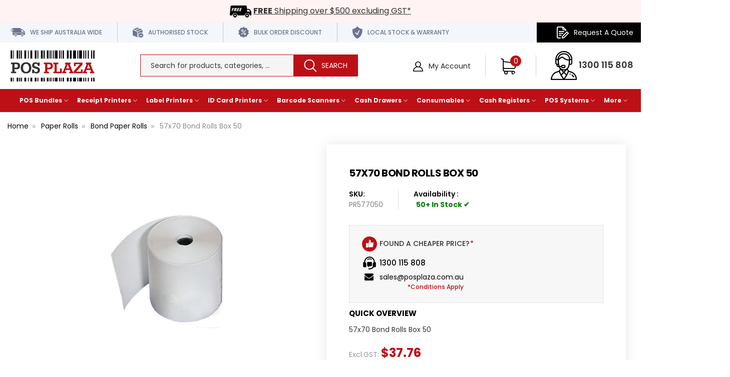

--- FILE ---
content_type: text/html; charset=UTF-8
request_url: https://www.posplaza.com.au/57x70-bond-rolls-box-50.html
body_size: 24440
content:
 <!DOCTYPE html>
<html class="no-js" lang="en">
<head>
<title>Buy 57x70 Bond Rolls Box 50 Online in Australia | Posplaza</title>
<link rel="dns-prefetch preconnect" href="https://cdn11.bigcommerce.com/s-9n6cahhe4x" crossorigin><link rel="dns-prefetch preconnect" href="https://fonts.googleapis.com/" crossorigin><link rel="dns-prefetch preconnect" href="https://fonts.gstatic.com/" crossorigin> 
    <meta property="product:price:amount" content="41.54" /><meta property="product:price:currency" content="AUD" /><meta property="product:price:amount" content="37.76" /><meta property="product:price:currency" content="AUD" /><meta property="og:url" content="https://www.posplaza.com.au/57x70-bond-rolls-box-50.html" /><meta property="og:site_name" content="POS PLAZA" /><meta name="keywords" content="POS Hardware, POS Hardware Bundle, Cheap pos, Point of Sale Solution, Point of Sale, POS Solutions, Point of Sale System, POS System"><meta name="description" content="Discover 57x70 Bond Rolls Box 50 online at the best affordable prices with shipping across Australia. Order Online or call our experts 1300 115 808."><link rel='canonical' href='https://www.posplaza.com.au/57x70-bond-rolls-box-50.html' /><meta name='platform' content='bigcommerce.stencil' /><meta property="og:type" content="product" />
<meta property="og:title" content="57x70 Bond Rolls Box 50" />
<meta property="og:description" content="Discover 57x70 Bond Rolls Box 50 online at the best affordable prices with shipping across Australia. Order Online or call our experts 1300 115 808." />
<meta property="og:image" content="https://cdn11.bigcommerce.com/s-9n6cahhe4x/products/665/images/475/20_thermal-paper-roll_12_30__32271.1689923276.386.513.png?c=2" />
<meta property="pinterest:richpins" content="disabled" /> 
     
     
    <link href="https://cdn11.bigcommerce.com/s-9n6cahhe4x/product_images/favicon.ico?t=1563361213" rel="shortcut icon" />
    <!-- <link rel="alternate" hreflang="en-au"-->
    <!--href="https://www.posplaza.com.au/57x70-bond-rolls-box-50.html" />-->

    <meta name="viewport" content="width=device-width, initial-scale=1, maximum-scale=2"/>
    <meta name="p:domain_verify" content="eadea10d5fcc66ef0c77522061057f31" />
    <link rel="preload" href="https://fonts.googleapis.com/css?family=Lato:100,100i,300,300i,400,400i,700,700i,900,900i|Open+Sans:300,300i,400,400i,600,600i,700,700i,800,800i&display=swap" as="style"/>
    <link rel="manifest" href="/manifest.json">
    <script src="https://cdn11.bigcommerce.com/s-9n6cahhe4x/stencil/ce644da0-0158-013e-1a82-16ab513815bc/e/48fa9000-de2c-013e-fbaf-4edf7c43fe03/js/jquery-3.4.1.min.js"></script>
    <script src="https://cdn11.bigcommerce.com/s-9n6cahhe4x/stencil/ce644da0-0158-013e-1a82-16ab513815bc/e/48fa9000-de2c-013e-fbaf-4edf7c43fe03/js/slick.min.js" async></script>
    <script src="https://cdn11.bigcommerce.com/s-9n6cahhe4x/stencil/ce644da0-0158-013e-1a82-16ab513815bc/e/48fa9000-de2c-013e-fbaf-4edf7c43fe03/js/jquery.cookie.min.js" async></script>
    <script>
      // Change document class from no-js to js so we can detect this in css
      document.documentElement.className = document.documentElement.className.replace("no-js", "js");
    </script>
    <link href="https://fonts.googleapis.com/css?family=Montserrat:400%7CKarla:400&display=swap" rel="stylesheet"> 
    <link data-stencil-stylesheet href="https://cdn11.bigcommerce.com/s-9n6cahhe4x/stencil/ce644da0-0158-013e-1a82-16ab513815bc/e/48fa9000-de2c-013e-fbaf-4edf7c43fe03/css/theme-e293eda0-3550-013e-ad4f-6e9e1c80e18f.css" rel="stylesheet">
    
    <!-- Start Tracking Code for analytics_googleanalytics4 -->

<script data-cfasync="false" src="https://cdn11.bigcommerce.com/shared/js/google_analytics4_bodl_subscribers-358423becf5d870b8b603a81de597c10f6bc7699.js" integrity="sha256-gtOfJ3Avc1pEE/hx6SKj/96cca7JvfqllWA9FTQJyfI=" crossorigin="anonymous"></script>
<script data-cfasync="false">
  (function () {
    window.dataLayer = window.dataLayer || [];

    function gtag(){
        dataLayer.push(arguments);
    }

    function initGA4(event) {
         function setupGtag() {
            function configureGtag() {
                gtag('js', new Date());
                gtag('set', 'developer_id.dMjk3Nj', true);
                gtag('config', 'G-9ZSX57VGV4');
            }

            var script = document.createElement('script');

            script.src = 'https://www.googletagmanager.com/gtag/js?id=G-9ZSX57VGV4';
            script.async = true;
            script.onload = configureGtag;

            document.head.appendChild(script);
        }

        setupGtag();

        if (typeof subscribeOnBodlEvents === 'function') {
            subscribeOnBodlEvents('G-9ZSX57VGV4', false);
        }

        window.removeEventListener(event.type, initGA4);
    }

    

    var eventName = document.readyState === 'complete' ? 'consentScriptsLoaded' : 'DOMContentLoaded';
    window.addEventListener(eventName, initGA4, false);
  })()
</script>

<!-- End Tracking Code for analytics_googleanalytics4 -->

<!-- Start Tracking Code for analytics_siteverification -->

<meta name="google-site-verification" content="_gWko0vp83S5K6mnXaGyh8VV5CSj4TlqqjhX5nAqjwI" />

<script>(function(d, w) {
    w.AddressFinderConfig = {
        key: "KDNPA9TFVLXCJQH7U3G4"
    };
    w.addEventListener("DOMContentLoaded", function() {
        var s = d.createElement("script");
        s.src = "https://api.addressfinder.io/assets/bigcommerce/v2/boot.js";
        s.async = 1;
        d.body.appendChild(s);
    });
})(document, window);</script>

<!-- End Tracking Code for analytics_siteverification -->


<script src="https://www.google.com/recaptcha/api.js" async defer></script>
<script type="text/javascript">
var BCData = {"product_attributes":{"sku":"PR577050","upc":null,"mpn":null,"gtin":null,"weight":null,"base":true,"image":null,"price":{"with_tax":{"formatted":"$41.54","value":41.54,"currency":"AUD"},"without_tax":{"formatted":"$37.76","value":37.76,"currency":"AUD"},"tax_label":"GST"},"stock":197,"instock":true,"stock_message":null,"purchasable":true,"purchasing_message":null,"call_for_price_message":null}};
</script>
<script src='https://searchserverapi1.com/widgets/bigcommerce/init.js?api_key=1M3g2P7a4A' async ></script><script src="//vxml4.plavxml.com/sited/ref/ctrk/727-31524" async></script><script async>
/** DataFeedWatch tracker */
__dfwTracker = {dimension: 6};
!function(e){function t(){function e(){return Math.floor(65536*(1+Math.random())).toString(16).substring(1)}return"dfwt"+e()+e()+e()+e()+e()+e()}function n(e,t){function n(e){0===e.indexOf('"')&&(e=e.slice(1,-1).replace(/\\"/g,'"').replace(/\\\\/g,"\\"));try{return e.replace(/\+/g," ")}catch(t){}return""}if(r(t)){var o=new Date;return o.setTime(o.getTime()+63072e6),i.cookie=e+"="+t+("; expires="+o.toUTCString())+"; path=/"}for(var c,a,f,u=e?void 0:{},d=i.cookie?i.cookie.split("; "):[],s=0,l=d.length;l>s;s++){if(c=d[s].split("="),a=c.shift(),f=c.join("="),e&&e===a){u=n(f);break}!e&&r(f=n(f))&&(u[a]=f)}return u}function r(e){return null===e?!1:void 0!==e}function v(f){return"function"==typeof f}var i=e.document,o="_dfwt",c=/dfw_tracker=([0-9a-zA-Z\-\_]+)/.exec(location.href),a=e.__dfwTracker||{};if(a.dimension=a.dimension||1,null!==c&&r(c[1])&&(c=c[1]),"string"==typeof c){var f=n(o);r(f)||(f=t(),n(o,f));try{if(v(e.gtag)){var m={};m["dimension"+a.dimension]="dfw_tracker="+f+"-"+c,gtag("event","dimension"+a.dimension,m)}else v(e._gaq)?_gaq.push(["set","dimension"+a.dimension,"dfw_tracker="+f+"-"+c]):v(e.ga)&&ga("set","dimension"+a.dimension,"dfw_tracker="+f+"-"+c)}catch(u){}}}(window);
/** DataFeedWatch tracker end */
</script><script async>
  window.smartlook||(function(d) {
    var o=smartlook=function(){ o.api.push(arguments)},h=d.getElementsByTagName('head')[0];
    var c=d.createElement('script');o.api=new Array();c.async=true;c.type='text/javascript';
    c.charset='utf-8';c.src='https://rec.smartlook.com/recorder.js';h.appendChild(c);
    })(document);
    smartlook('init', '05ff8fa89482cda9838d42e6ecc94510646bff6a');
</script><!-- Global site tag (gtag.js) - Google Analytics -->
<script async src="https://www.googletagmanager.com/gtag/js?id=G-9ZSX57VGV4"></script>
<script>
  window.dataLayer = window.dataLayer || [];
  function gtag(){dataLayer.push(arguments);}
  gtag('js', new Date());
  gtag('config', 'G-9ZSX57VGV4');
</script>
<!-- Google Tag Manager -->
<script>(function(w,d,s,l,i){w[l]=w[l]||[];w[l].push({'gtm.start':
new Date().getTime(),event:'gtm.js'});var f=d.getElementsByTagName(s)[0],
j=d.createElement(s),dl=l!='dataLayer'?'&l='+l:'';j.async=true;j.src=
'https://www.googletagmanager.com/gtm.js?id='+i+dl;f.parentNode.insertBefore(j,f);
})(window,document,'script','dataLayer','GTM-MDRW2W3');</script>
<!-- End Google Tag Manager -->
<script type="application/ld+json">
{
  "@context": "https://schema.org",
  "@type": "Organization",
  "name": "Posplaza",
  "url": "https://www.posplaza.com.au/",
  "logo": "https://cdn11.bigcommerce.com/s-9n6cahhe4x/images/stencil/180x69/logo_1563166771__98050.original.png",
  "sameAs": [
    "https://www.facebook.com/posplazaaus/",
    "https://twitter.com/posplaza",
    "https://www.pinterest.com.au/posplazaau/",
    "https://www.youtube.com/channel/UC0hgFKdnOuNEesW7r753Fzw",
    "https://www.linkedin.com/company/posplaza/"
  ],
  "contactPoint": [
    {
      "@type": "ContactPoint",
      "telephone": "1300 115 808",
      "contactType": "sales",
      "email": "sales@posplaza.com.au",
      "areaServed": "AU"
    }
  ]
}
</script><!-- Google tag (gtag.js) --> <script async src="https://www.googletagmanager.com/gtag/js?id=AW-971416438"></script> <script> window.dataLayer = window.dataLayer || []; function gtag(){dataLayer.push(arguments);} gtag('js', new Date()); gtag('config', 'AW-971416438'); </script>
 <script data-cfasync="false" src="https://microapps.bigcommerce.com/bodl-events/1.9.4/index.js" integrity="sha256-Y0tDj1qsyiKBRibKllwV0ZJ1aFlGYaHHGl/oUFoXJ7Y=" nonce="" crossorigin="anonymous"></script>
 <script data-cfasync="false" nonce="">

 (function() {
    function decodeBase64(base64) {
       const text = atob(base64);
       const length = text.length;
       const bytes = new Uint8Array(length);
       for (let i = 0; i < length; i++) {
          bytes[i] = text.charCodeAt(i);
       }
       const decoder = new TextDecoder();
       return decoder.decode(bytes);
    }
    window.bodl = JSON.parse(decodeBase64("[base64]"));
 })()

 </script>

<script nonce="">
(function () {
    var xmlHttp = new XMLHttpRequest();

    xmlHttp.open('POST', 'https://bes.gcp.data.bigcommerce.com/nobot');
    xmlHttp.setRequestHeader('Content-Type', 'application/json');
    xmlHttp.send('{"store_id":"1000643073","timezone_offset":"10.0","timestamp":"2026-01-28T06:54:08.31225400Z","visit_id":"8936da75-8e76-445a-82cf-c42a2f3d5e3d","channel_id":1}');
})();
</script>
 
     
    
    
     
     
    
     
     
     
    <!-- snippet location htmlhead -->
    <link href="https://cdn11.bigcommerce.com/s-9n6cahhe4x/stencil/ce644da0-0158-013e-1a82-16ab513815bc/e/48fa9000-de2c-013e-fbaf-4edf7c43fe03/scss/custom.css" rel="stylesheet" />
    </head><body>
<!--  Clickcease.com tracking--> 
<!-- <script type='text/javascript'>
        var script = document.createElement('script');
        script.async = true; script.type = 'text/javascript';
        var target = 'https://www.clickcease.com/monitor/stat.js';
        script.src = target;var elem = document.head;elem.appendChild(script);
        </script>
        <noscript>
        <a href='https://www.clickcease.com' rel='nofollow'><img src='https://monitor.clickcease.com/stats/stats.aspx' alt='ClickCease'/></a>
        </noscript> --> 

<!-- snippet location header --> <svg
      data-src="https://cdn11.bigcommerce.com/s-9n6cahhe4x/stencil/ce644da0-0158-013e-1a82-16ab513815bc/e/48fa9000-de2c-013e-fbaf-4edf7c43fe03/img/icon-sprite.svg"
      class="icons-svg-sprite"
    ></svg>  
     
<header class="header" role="banner">
    
    <div class="usp-free_shipping">
		<img src="https://cdn11.bigcommerce.com/s-9n6cahhe4x/images/stencil/original/image-manager/free-shipping-1.png" alt="" title="" />
		<span><a href="/condition.html#shipping"><strong>FREE</strong> Shipping over $500 excluding GST*</a></span>
	</div>
	
 <!--   <div class="christmas-break">-->
	<!--	<div class="container">-->
	<!--		<a href="/pages/christmas-break-delivery-schedule.html">Click Here for our Christmas and New Year trading hours.</a>-->
	<!--	</div>-->
	<!--	<div id="snow"></div>-->
	<!--</div>-->
	
<!-- <div class="financial-year-sale">
		<div class="container">
			<a href="/deal-of-the-week/">Save Big with this Week's Specials <span class="click-underline">Click Here</span></a>
		</div>
	</div> -->
	
	<div class="top-header">
		<div class="container">
			<nav class="navUser">
    <div class="swither-container">
</div>

    <div class="thought">
		<ul>
			<li class="top-head-ship">
                <img src="https://cdn11.bigcommerce.com/s-9n6cahhe4x/stencil/ce644da0-0158-013e-1a82-16ab513815bc/e/48fa9000-de2c-013e-fbaf-4edf7c43fe03/img/ship-icon.png" alt="" title="" />
				<span>We Ship Australia Wide</span>
			</li>
			<li class="top-head-authorised">
				<img src="https://cdn11.bigcommerce.com/s-9n6cahhe4x/stencil/ce644da0-0158-013e-1a82-16ab513815bc/e/48fa9000-de2c-013e-fbaf-4edf7c43fe03/img/stock-icon.png" alt="" title="" />
				<span>Authorised Stock</span>
			</li>
			<li class="top-head-discount">
				<img src="https://cdn11.bigcommerce.com/s-9n6cahhe4x/stencil/ce644da0-0158-013e-1a82-16ab513815bc/e/48fa9000-de2c-013e-fbaf-4edf7c43fe03/img/bulk-icon.png" alt="" title="" />
				<span>Bulk Order Discount</span>
			</li>
            <li class="top-head-discount">
				<img src="https://cdn11.bigcommerce.com/s-9n6cahhe4x/stencil/ce644da0-0158-013e-1a82-16ab513815bc/e/48fa9000-de2c-013e-fbaf-4edf7c43fe03/img/warranty-icon.png" alt="" title="" />
				<span>Local Stock & Warranty</span>
			</li>
		</ul>
    </div>
    
    <ul class="navUser-section navUser-section--alt navUser-section-headerTop">
       <li class="mobile-search-icon"><i class="fi flaticon-search-1"></i></li>
        <li class="navUser-item navUser-item--account request-quote">
           <img src="https://cdn11.bigcommerce.com/s-9n6cahhe4x/stencil/ce644da0-0158-013e-1a82-16ab513815bc/e/48fa9000-de2c-013e-fbaf-4edf7c43fe03/img/quote-icon.png" alt="" title="" />
			<script src="https://apps.posplaza.com.au/request-quote/request-quote.js" async></script>
			<span class="request-quote-container" data-hash="9n6cahhe4x"></span>
        </li>
    </ul>
</nav>
		</div>
	</div>
	<div class="container">
		<a href="#" class="mobileMenu-toggle" data-mobile-menu-toggle="menu">
			<span class="mobileMenu-toggleIcon">Toggle menu</span>
		</a>
		
			<div class="left_header">
				<div class="_logo">
					<div class="header-logo header-logo--center">
						<a href="https://www.posplaza.com.au/">

    <!-- 
            <div class="header-logo-image-container">
                <img class="header-logo-image" src="https://cdn11.bigcommerce.com/s-9n6cahhe4x/images/stencil/180x69/logo_1563166771__98050.original.png" alt="POS PLAZA" title="POS PLAZA">
            </div>
 -->


    <img src="https://cdn11.bigcommerce.com/s-9n6cahhe4x/stencil/ce644da0-0158-013e-1a82-16ab513815bc/e/48fa9000-de2c-013e-fbaf-4edf7c43fe03/img/posplaza-logo.jpg" alt="" title="" />

</a>
					</div>
				</div>
			</div>	
			<div class="mid_header">	
				<div class="top-search search_box">
					<!-- snippet location forms_search -->
<form class="form"  action="/search.php">
    <fieldset class="form-fieldset">
        <div class="form-field">
            <label class="form-label is-srOnly" for="search_query_adv">Search Keyword:</label>
            <div class="form-prefixPostfix wrap">
                <input class="form-input" data-search-quickk name="search_query_adv" id="search_query_adv" value="" data-error-message="Search field cannot be empty." placeholder="Search for products, categories, ..." autocomplete="off" aria-label="Search Keyword:">
                <input class="button button--primary form-prefixPostfix-button--postfix" type="submit" value="Search">
            </div>
        </div>
    </fieldset>
</form>
<section class="quickSearchResults" data-bind="html: results"></section>
				</div>
			</div>
		
		<div class="right_header">
        
        
        <ul class="navUser-section navUser-section--alt">
		

		
        
        <li class="navUser-item navUser-item--account">
                
                    <a class="navUser-action action-login" href="/login.php" aria-label="Login"><img src="https://cdn11.bigcommerce.com/s-9n6cahhe4x/stencil/ce644da0-0158-013e-1a82-16ab513815bc/e/48fa9000-de2c-013e-fbaf-4edf7c43fe03/img/account-icon.png" alt="" title="" /> My Account</a>
        </li>
    </ul>	
				<span class="navUser-item navUser-item--cart _cart">
					<a
						class="navUser-action"
						data-cart-preview
						data-dropdown="cart-preview-dropdown"
						data-options="align:right"
						href="/cart.php"
					   	aria-label="Cart">
						<span class="navUser-item-cartLabel">
							<!-- Cart -->
						</span>
						<span class="countPill cart-quantity"></span>
					</a>
					<div class="dropdown-menu" id="cart-preview-dropdown" data-dropdown-content aria-hidden="true"></div>
				</span>
                <span class="contact">
					<span><img src="https://cdn11.bigcommerce.com/s-9n6cahhe4x/stencil/ce644da0-0158-013e-1a82-16ab513815bc/e/48fa9000-de2c-013e-fbaf-4edf7c43fe03/img/contact-icon.png" alt="" title="" /> <a href="tel:1300 115 808">1300 115 808</a></span>
				</span>

		</div>
    </div>
    <div data-content-region="header_bottom"></div>
    <div class="navPages-container" id="menu" data-menu>
        <nav class="navPages mega-menu">
	<div class="navPages-quickSearch">
		<div class="container">
    <!-- snippet location forms_search -->
    <form class="form" action="/search.php">
        <fieldset class="form-fieldset">
            <div class="form-field">
                <label class="is-srOnly" for="search_query">Search</label>
                <input class="form-input" data-search-quick name="search_query" id="search_query" data-error-message="Search field cannot be empty." placeholder="Search for products, categories, ..." autocomplete="off">
            </div>
        </fieldset>
    </form>
    <section class="quickSearchResults" data-bind="html: results"></section>
</div>
	</div>
	<ul class="navPages-list">
		<li class="navPages-item">
			<a class="navPages-action has-subMenu" href="#" data-collapsible="navPages-100">
				POS Bundles
				<i class="icon navPages-action-moreIcon" aria-hidden="true">
					<svg>
						<use xlink:href="#icon-chevron-down" />
					</svg>
				</i>
			</a>
			<div class="navPage-subMenu" id="navPages-100" aria-hidden="true" tabindex="-1">
				<ul class="navPage-subMenu-list">
					<li class="navPage-subMenu-item">
						<a class="navPage-childList-action navPages-action"
							href="https://www.posplaza.com.au/pos-packages/vend-compatible-hardware/">
							<img class="lazyload" src="https://cdn11.bigcommerce.com/s-9n6cahhe4x/stencil/ce644da0-0158-013e-1a82-16ab513815bc/e/48fa9000-de2c-013e-fbaf-4edf7c43fe03/img/loading.svg"
								data-src="https://cdn11.bigcommerce.com/s-9n6cahhe4x/images/stencil/original/content/nav/vend.jpg" alt="VEND Compatible Hardware"
								title="VEND Compatible Hardware" style="height:138px;">
							<span>VEND Compatible Hardware</span>
						</a>
					</li>
					<li class="navPage-subMenu-item">
						<a class="navPage-childList-action navPages-action"
							href="https://www.posplaza.com.au/pos-packages/square-compatible-hardware/">
							<img class="lazyload" src="https://cdn11.bigcommerce.com/s-9n6cahhe4x/stencil/ce644da0-0158-013e-1a82-16ab513815bc/e/48fa9000-de2c-013e-fbaf-4edf7c43fe03/img/loading.svg"
								data-src="https://cdn11.bigcommerce.com/s-9n6cahhe4x/images/stencil/original/content/nav/square.jpg" alt="Square Register Compatible Hardware"
								title="Square Register Compatible Hardware" style="height:138px;">
							<span>Square Register Compatible Hardware</span>
						</a>
					</li>
					<li class="navPage-subMenu-item">
						<a class="navPage-childList-action navPages-action"
							href="https://www.posplaza.com.au/pos-packages/shopify-compatible-hardware/">
							<img class="lazyload" src="https://cdn11.bigcommerce.com/s-9n6cahhe4x/stencil/ce644da0-0158-013e-1a82-16ab513815bc/e/48fa9000-de2c-013e-fbaf-4edf7c43fe03/img/loading.svg"
								data-src="https://cdn11.bigcommerce.com/s-9n6cahhe4x/images/stencil/original/content/nav/shopify.jpg" alt="Shopify Compatible Hardware"
								title="Shopify Compatible Hardware" style="height:138px;">
							<span>Shopify Compatible Hardware</span>
						</a>
					</li>
					<li class="navPage-subMenu-item">
						<a class="navPage-childList-action navPages-action"
							href="https://www.posplaza.com.au/pos-packages/kounta-compatible-hardware/">
							<img class="lazyload" src="https://cdn11.bigcommerce.com/s-9n6cahhe4x/stencil/ce644da0-0158-013e-1a82-16ab513815bc/e/48fa9000-de2c-013e-fbaf-4edf7c43fe03/img/loading.svg"
								data-src="https://cdn11.bigcommerce.com/s-9n6cahhe4x/images/stencil/original/content/nav/kounta.jpg" alt="Kounta Compatible Hardware"
								title="Kounta Compatible Hardware" style="height:138px;">
							<span>Kounta Compatible Hardware</span>
						</a>
					</li>
					<li class="navPage-subMenu-item">
						<a class="navPage-childList-action navPages-action"
							href="https://www.posplaza.com.au/pos-packages/paypal-here-compatible-hardware/">
							<img class="lazyload" src="https://cdn11.bigcommerce.com/s-9n6cahhe4x/stencil/ce644da0-0158-013e-1a82-16ab513815bc/e/48fa9000-de2c-013e-fbaf-4edf7c43fe03/img/loading.svg"
								data-src="https://cdn11.bigcommerce.com/s-9n6cahhe4x/images/stencil/original/content/nav/paypal.jpg" alt="Paypal Here Compatible Hardware"
								title="Paypal Here Compatible Hardware" style="height:138px;">
							<span>Paypal Here Compatible Hardware</span>
						</a>
					</li>
					<li class="navPage-subMenu-item">
						<a class="navPage-childList-action navPages-action"
							href="https://www.posplaza.com.au/pos-packages/touch-bistro-compatible-hardware/">
							<img class="lazyload" src="https://cdn11.bigcommerce.com/s-9n6cahhe4x/stencil/ce644da0-0158-013e-1a82-16ab513815bc/e/48fa9000-de2c-013e-fbaf-4edf7c43fe03/img/loading.svg"
								data-src="https://cdn11.bigcommerce.com/s-9n6cahhe4x/images/stencil/original/content/nav/touch.jpg" alt="Touch Bistro Compatible Hardware"
								title="Touch Bistro Compatible Hardware" style="height:138px;">
							<span>Touch Bistro Compatible Hardware</span>
						</a>
					</li>
					<li class="navPage-subMenu-item">
						<a class="navPage-childList-action navPages-action"
							href="https://www.posplaza.com.au/pos-packages/remote-pos-compatible-hardware/">
							<img class="lazyload" src="https://cdn11.bigcommerce.com/s-9n6cahhe4x/stencil/ce644da0-0158-013e-1a82-16ab513815bc/e/48fa9000-de2c-013e-fbaf-4edf7c43fe03/img/loading.svg"
								data-src="https://cdn11.bigcommerce.com/s-9n6cahhe4x/images/stencil/original/content/nav/remote.jpg" alt="Remote POS Compatible Hardware"
								title="Remote POS Compatible Hardware" style="height:138px;">
							<span>Remote POS Compatible Hardware</span>
						</a>
					</li>
					<!-- <li class="navPage-subMenu-item">
						<a class="navPage-childList-action navPages-action" href="/pos-packages/swish-pos-compatible-hardware/">
							<img class="lazyload" src="https://cdn11.bigcommerce.com/s-9n6cahhe4x/stencil/ce644da0-0158-013e-1a82-16ab513815bc/e/48fa9000-de2c-013e-fbaf-4edf7c43fe03/img/loading.svg" data-src="https://cdn11.bigcommerce.com/s-9n6cahhe4x/images/stencil/original/content/nav/swishpos.jpg" alt="Swish POS Compatible Hardware" title="Swish POS Compatible Hardware" style="height:138px;">
							<span>Swish POS Compatible Hardware</span>
						</a>
					</li> -->
					<li class="navPage-subMenu-item">
						<a class="navPage-childList-action navPages-action"
							href="https://www.posplaza.com.au/pos-packages/retail-express/">
							<img class="lazyload" src="https://cdn11.bigcommerce.com/s-9n6cahhe4x/stencil/ce644da0-0158-013e-1a82-16ab513815bc/e/48fa9000-de2c-013e-fbaf-4edf7c43fe03/img/loading.svg"
								data-src="https://cdn11.bigcommerce.com/s-9n6cahhe4x/images/stencil/original/content/nav/retail-express.jpg" alt="Retail Express"
								title="Retail Express" style="height:138px;">
							<span>Retail Express</span>
						</a>
					</li>
				</ul>
			</div>
		</li>
		<li class="navPages-item">
			<a class="navPages-action has-subMenu" href="#" data-collapsible="navPages-200">
				Receipt Printers
				<i class="icon navPages-action-moreIcon" aria-hidden="true">
					<svg>
						<use xlink:href="#icon-chevron-down" />
					</svg>
				</i>
			</a>
			<div class="navPage-subMenu" id="navPages-200" aria-hidden="true" tabindex="-1">
				<div class="navPage-subMenu-list">
					<ul class="menu-item-lists">
						<li class="navPage-subMenu-item">
							<a class="navPage-subMenu-action navPages-action has-subMenu" href="/receipt-printers/"
								data-collapsible="navPages-201" data-collapsible-disabled-breakpoint="medium"
								data-collapsible-disabled-state="open" data-collapsible-enabled-state="closed">
								Printers
								<i class="icon navPages-action-moreIcon" aria-hidden="true">
									<svg>
										<use xlink:href="#icon-chevron-down" />
									</svg>
								</i>
							</a>
							<ul class="navPage-childList" id="navPages-201">
								<li class="navPage-childList-item">
									<a class="navPage-childList-action navPages-action mobile"
										href="https://www.posplaza.com.au/receipt-printers/">
										Receipt Printers
									</a>
								</li>
								<!--<li class="navPage-childList-item">-->
								<!--	<a class="navPage-childList-action navPages-action"-->
								<!--		href="https://www.posplaza.com.au/receipt-printers/epson-tm-m30-receipt-printers">-->
								<!--		EPSON TM-M30 Receipt Printers-->
								<!--	</a>-->
								<!--</li>-->
								<!--<li class="navPage-childList-item">-->
								<!--	<a class="navPage-childList-action navPages-action"-->
								<!--		href="https://www.posplaza.com.au/receipt-printers/epson-tm-t82-receipt-printers">-->
								<!--		EPSON TM-T82 Receipt Printers-->
								<!--	</a>-->
								<!--</li> -->
								<li class="navPage-childList-item">
									<a class="navPage-childList-action navPages-action"
										href="https://www.posplaza.com.au/receipt-printers/receipt-printer-specials/"
										title="Buy Receipt Printer Specials">Receipt Printer Specials</a>
								</li>
								<li class="navPage-childList-item">
									<a class="navPage-childList-action navPages-action"
										href="https://www.posplaza.com.au/receipt-printers/thermal-receipt-printers/"
										title="Buy Thermal Receipt Printers">Thermal Receipt Printers</a>
								</li>
								<li class="navPage-childList-item">
									<a class="navPage-childList-action navPages-action"
										href="https://www.posplaza.com.au/receipt-printers/impact-dot-matrix-receipt-printers/"
										title="Buy ot Matrix Receipt Printers">Impact / Dot Matrix Receipt Printers</a>
								</li>
								<li class="navPage-childList-item">
									<a class="navPage-childList-action navPages-action"
										href="https://www.posplaza.com.au/receipt-printers/mobile-receipt-printers/"
										title="Buy Mobile Receipt Printer Australia">Mobile Receipt Printers</a>
								</li>
								<li class="navPage-childList-item">
									<a class="navPage-childList-action navPages-action"
										href="https://www.posplaza.com.au/receipt-printers/kitchen-printers/"
										title="Buy Kitchen Printer Online">Kitchen Printers</a>
								</li>
								<li class="navPage-childList-item">
									<a class="navPage-childList-action navPages-action"
										href="/receipt-printers/">Intelligent Receipt Printers</a>
								</li>
							</ul>
						</li>
						<li class="navPage-subMenu-item">
							<a class="navPage-subMenu-action navPages-action has-subMenu" href="/paper-rolls/"
								data-collapsible="navPages-202" data-collapsible-disabled-breakpoint="medium"
								data-collapsible-disabled-state="open" data-collapsible-enabled-state="closed">
								Paper Rolls
								<i class="icon navPages-action-moreIcon" aria-hidden="true">
									<svg>
										<use xlink:href="#icon-chevron-down" />
									</svg>
								</i>
							</a>
							<ul class="navPage-childList" id="navPages-202">
								<li class="navPage-childList-item">
									<a class="navPage-childList-action navPages-action mobile"
										href="https://www.posplaza.com.au/paper-rolls/">Paper Rolls</a>
								</li>
								<li class="navPage-childList-item">
									<a class="navPage-childList-action navPages-action"
										href="https://www.posplaza.com.au/paper-rolls/thermal-receipt-rolls/"
										title="Buy Thermal Receipt Rolls">Thermal Receipt Rolls</a>
								</li>
								<li class="navPage-childList-item">
									<a class="navPage-childList-action navPages-action"
										href="https://www.posplaza.com.au/paper-rolls/bond-rolls/"
										title="Buy Bond Paper Rolls Australia">Bond Rolls</a>
								</li>
								<li class="navPage-childList-item">
									<a class="navPage-childList-action navPages-action"
										href="https://www.posplaza.com.au/paper-rolls/carbonised-paper-rolls/"
										title="Buy Carbonised Paper Rolls Australia">Carbonised Paper Rolls</a>
								</li>
							</ul>
						</li>
						<li class="navPage-subMenu-item">
							<a class="navPage-subMenu-action navPages-action has-subMenu"
								href="/receipt-printers/receipt-printer-accessories/" data-collapsible="navPages-203"
								data-collapsible-disabled-breakpoint="medium" data-collapsible-disabled-state="open"
								data-collapsible-enabled-state="closed">
								Receipt Printer Accessories
								<i class="icon navPages-action-moreIcon" aria-hidden="true">
									<svg>
										<use xlink:href="#icon-chevron-down" />
									</svg>
								</i>
							</a>
							<ul class="navPage-childList" id="navPages-203">
								<li class="navPage-childList-item">
									<a class="navPage-childList-action navPages-action"
										href="https://www.posplaza.com.au/receipt-printers/receipt-printer-accessories/"
										title="Buy Receipt Printer Accessories Online">Receipt Printer Accessories</a>
								</li>
							</ul>
						</li>

					</ul>
					<ul class="brands-lists">
						<li class="navPage-subMenu-item brands-links">
							<p class="navPage-subMenu-action navPages-action has-subMenu"
								data-collapsible="navPages-204" data-collapsible-disabled-breakpoint="medium"
								data-collapsible-disabled-state="open" data-collapsible-enabled-state="closed">
								Browse Receipt Printers By Brand
							</p>
							<ul class="navPage-childList-item">
								<li class="navPage-subMenu-item">
									<ul class="brand-heiglight">
										<li class="navPage-subMenu-item">
											<a class="navPage-childList-action navPages-action"
												href="/receipt-printers/epson-receipt-printers/">
												<img class="lazyload" src="https://cdn11.bigcommerce.com/s-9n6cahhe4x/stencil/ce644da0-0158-013e-1a82-16ab513815bc/e/48fa9000-de2c-013e-fbaf-4edf7c43fe03/img/loading.svg"
													data-src="https://cdn11.bigcommerce.com/s-9n6cahhe4x/images/stencil/original/content/brands/epson.jpg" alt="Epson"
													title="Epson">
											</a>
										</li>
										<li class="navPage-subMenu-item">
											<a class="navPage-childList-action navPages-action"
												href="/receipt-printers/star-micronics-receipt-printers/">
												<img class="lazyload" src="https://cdn11.bigcommerce.com/s-9n6cahhe4x/stencil/ce644da0-0158-013e-1a82-16ab513815bc/e/48fa9000-de2c-013e-fbaf-4edf7c43fe03/img/loading.svg"
													data-src="https://cdn11.bigcommerce.com/s-9n6cahhe4x/images/stencil/original/content/brands/star.jpg" alt="Star Micronics"
													title="Star Micronics">
											</a>
										</li>
									</ul>
									<ul class="brand-normal">
										<li class="navPage-subMenu-item">
											<a class="navPage-childList-action navPages-action"
												href="/nexa-receipt-printers/">
												<img class="lazyload" src="https://cdn11.bigcommerce.com/s-9n6cahhe4x/stencil/ce644da0-0158-013e-1a82-16ab513815bc/e/48fa9000-de2c-013e-fbaf-4edf7c43fe03/img/loading.svg"
													data-src="https://cdn11.bigcommerce.com/s-9n6cahhe4x/images/stencil/original/content/brands/nexa.jpg" alt="Nexa" title="Nexa">
											</a>
										</li>
										<li class="navPage-subMenu-item">
											<a class="navPage-childList-action navPages-action"
												href="/citizen-receipt-printers/">
												<img class="lazyload" src="https://cdn11.bigcommerce.com/s-9n6cahhe4x/stencil/ce644da0-0158-013e-1a82-16ab513815bc/e/48fa9000-de2c-013e-fbaf-4edf7c43fe03/img/loading.svg"
													data-src="https://cdn11.bigcommerce.com/s-9n6cahhe4x/images/stencil/original/content/brands/citizen.jpg" alt="Citizen"
													title="Citizen">
											</a>
										</li>
										<li class="navPage-subMenu-item">
											<a class="navPage-childList-action navPages-action"
												href="/bixolon-receipt-printers/">
												<img class="lazyload" src="https://cdn11.bigcommerce.com/s-9n6cahhe4x/stencil/ce644da0-0158-013e-1a82-16ab513815bc/e/48fa9000-de2c-013e-fbaf-4edf7c43fe03/img/loading.svg"
													data-src="https://cdn11.bigcommerce.com/s-9n6cahhe4x/images/stencil/original/content/brands/bixolon.jpg" alt="Bixolon"
													title="Bixolon">
											</a>
										</li>
										<li class="navPage-subMenu-item">
											<a class="navPage-childList-action navPages-action"
												href="/receipt-printers/posiflex-receipt-printers/">
												<img class="lazyload" src="https://cdn11.bigcommerce.com/s-9n6cahhe4x/stencil/ce644da0-0158-013e-1a82-16ab513815bc/e/48fa9000-de2c-013e-fbaf-4edf7c43fe03/img/loading.svg"
													data-src="https://cdn11.bigcommerce.com/s-9n6cahhe4x/images/stencil/original/content/brands/posiflex.jpg" alt="Posiflex"
													title="Posiflex">
											</a>
										</li>
										<li class="navPage-subMenu-item">
											<a class="navPage-childList-action navPages-action"
												href="/receipt-printers/brother-receipt-printers/">
												<img class="lazyload" src="https://cdn11.bigcommerce.com/s-9n6cahhe4x/stencil/ce644da0-0158-013e-1a82-16ab513815bc/e/48fa9000-de2c-013e-fbaf-4edf7c43fe03/img/loading.svg"
													data-src="https://cdn11.bigcommerce.com/s-9n6cahhe4x/images/stencil/original/content/brands/brother.jpg" alt="Brother"
													title="Brother">
											</a>
										</li>
										<li class="navPage-subMenu-item">
											<a class="navPage-childList-action navPages-action"
												href="/receipt-printers/sam4s-receipt-printers/">
												<img class="lazyload" src="https://cdn11.bigcommerce.com/s-9n6cahhe4x/stencil/ce644da0-0158-013e-1a82-16ab513815bc/e/48fa9000-de2c-013e-fbaf-4edf7c43fe03/img/loading.svg"
													data-src="https://cdn11.bigcommerce.com/s-9n6cahhe4x/images/stencil/original/content/brands/sam4s.jpg" alt="Sam4S"
													title="Sam4S">
											</a>
										</li>
									</ul>
								</li>
							</ul>
						</li>
					</ul>
				</div>
			</div>
		</li>
		<li class="navPages-item">
			<a class="navPages-action has-subMenu" href="#" data-collapsible="navPages-300">
				Label Printers
				<i class="icon navPages-action-moreIcon" aria-hidden="true">
					<svg>
						<use xlink:href="#icon-chevron-down" />
					</svg>
				</i>
			</a>
			<div class="navPage-subMenu" id="navPages-300" aria-hidden="true" tabindex="-1">
				<div class="navPage-subMenu-list">
					<ul class="menu-item-lists">
						<li class="navPage-subMenu-item">
							<a class="navPage-subMenu-action navPages-action has-subMenu"
								href="/label-barcode-printers/" data-collapsible="navPages-301"
								data-collapsible-disabled-breakpoint="medium" data-collapsible-disabled-state="open"
								data-collapsible-enabled-state="closed">
								Label Printers
								<i class="icon navPages-action-moreIcon" aria-hidden="true">
									<svg>
										<use xlink:href="#icon-chevron-down" />
									</svg>
								</i>
							</a>
							<ul class="navPage-childList" id="navPages-301">
								<li class="navPage-childList-item">
									<a class="navPage-childList-action navPages-action mobile"
										href="https://www.posplaza.com.au/label-barcode-printers/"
										title="Buy Label Printer Specials">Label Printers</a>
								</li>
								<li class="navPage-childList-item">
									<a class="navPage-childList-action navPages-action"
										href="https://www.posplaza.com.au/label-barcode-printers/label-printer-specials/"
										title="Buy Label Printer Specials">Label Printer Specials</a>
								</li>
								<li class="navPage-childList-item">
									<a class="navPage-childList-action navPages-action"
										href="https://www.posplaza.com.au/barcode-label-printers/direct-thermal-label-printers/"
										title="Buy Direct Thermal Printers Australia">Direct Thermal Printers</a>
								</li>
								<li class="navPage-childList-item">
									<a class="navPage-childList-action navPages-action"
										href="https://www.posplaza.com.au/barcode-label-printers/thermal-transfer-label-printers/"
										title="Buy Thermal Transfer Printers Online">Thermal Transfer Printers</a>
								</li>
								<li class="navPage-childList-item">
									<a class="navPage-childList-action navPages-action"
										href="https://www.posplaza.com.au/label-barcode-printers/industrial-label-printers/"
										title="Buy Industrial Label Printers Online">Industrial Label Printers</a>
								</li>
								<li class="navPage-childList-item">
									<a class="navPage-childList-action navPages-action"
										href="https://www.posplaza.com.au/label-barcode-printers/mobile-label-printers/"
										title="Buy Mobile Label Printers">Mobile Label Printers</a>
								</li>
								<li class="navPage-childList-item">
									<a class="navPage-childList-action navPages-action"
										href="https://www.posplaza.com.au/label-printers-and-barcode-printers/label-rolls/"
										titel="Buy Label Rolls in Australia">Label Rolls</a>
								</li>
								<li class="navPage-childList-item">
									<a class="navPage-childList-action navPages-action"
										href="https://www.posplaza.com.au/label-barcode-printers/thermal-transfer-ribbons/"
										title="Buy Thermal Transfer Ribbons Online">Thermal Transfer Ribbons</a>
								</li>
								<li class="navPage-childList-item">
									<a class="navPage-childList-action navPages-action"
										href="https://www.posplaza.com.au/label-barcode-printers/cleaning-kits/"
										title="Cleaning Kits Online in Australia">Cleaning Kits</a>
								</li>
							</ul>
						</li>
						<li class="navPage-subMenu-item">
							<a class="navPage-subMenu-action navPages-action has-subMenu" href="/label-rolls/"
								data-collapsible="navPages-302" data-collapsible-disabled-breakpoint="medium"
								data-collapsible-disabled-state="open" data-collapsible-enabled-state="closed">
								Labels
								<i class="icon navPages-action-moreIcon" aria-hidden="true">
									<svg>
										<use xlink:href="#icon-chevron-down" />
									</svg>
								</i>
							</a>
							<ul class="navPage-childList" id="navPages-302">
								<li class="navPage-childList-item">
									<a class="navPage-childList-action navPages-action mobile"
										href="https://www.posplaza.com.au/label-rolls/">Label Rolls</a>
								</li>
								<li class="navPage-childList-item">
									<a class="navPage-childList-action navPages-action"
										href="https://www.posplaza.com.au/label-rolls/direct-thermal-labels/"
										title="Buy Direct Thermal Labels">Direct Thermal Labels</a>
								</li>
								<li class="navPage-childList-item">
									<a class="navPage-childList-action navPages-action"
										href="https://www.posplaza.com.au/label-rolls/thermal-transfer-labels/"
										title="Buy Thermal Transfer Labels Online">Thermal Transfer Labels</a>
								</li>
								<li class="navPage-childList-item">
									<a class="navPage-childList-action navPages-action"
										href="https://www.posplaza.com.au/label-rolls/tags/"
										title="Buy Label Tags Online">Tags</a>
								</li>
								<li class="navPage-childList-item">
									<a class="navPage-childList-action navPages-action"
										href="https://www.posplaza.com.au/label-rolls/laser-labels/"
										title="Buy Laser Labels Online">Laser Labels</a>
								</li>
								<li class="navPage-childList-item">
									<a class="navPage-childList-action navPages-action"
										href="https://www.posplaza.com.au/label-rolls/retail-labels/"
										title="Buy Retail Labels Online">Retail Labels</a>
								</li>
								<li class="navPage-childList-item">
									<a class="navPage-childList-action navPages-action"
										href="https://www.posplaza.com.au/label-rolls/freight-shipping-labels/"
										title="Buy Freight/Shipping Labels Online">Freight/Shipping Labels</a>
								</li>
							</ul>
						</li>
						<li class="navPage-subMenu-item">
							<a class="navPage-subMenu-action navPages-action has-subMenu" href="/label-rolls/tze-tapes/"
								data-collapsible="navPages-303" data-collapsible-disabled-breakpoint="medium"
								data-collapsible-disabled-state="open" data-collapsible-enabled-state="closed">
								TZE Tapes
								<i class="icon navPages-action-moreIcon" aria-hidden="true">
									<svg>
										<use xlink:href="#icon-chevron-down" />
									</svg>
								</i>
							</a>
							<ul class="navPage-childList" id="navPages-303">
								<li class="navPage-childList-item">
									<a class="navPage-childList-action navPages-action"
										href="https://www.posplaza.com.au/label-rolls/tze-tapes/">TZE Tapes</a>
								</li>
							</ul>
						</li>
					</ul>
					<ul class="brands-lists">
						<li class="navPage-subMenu-item brands-links">
							<p class="navPage-subMenu-action navPages-action has-subMenu"
								data-collapsible="navPages-304" data-collapsible-disabled-breakpoint="medium"
								data-collapsible-disabled-state="open" data-collapsible-enabled-state="closed">
								Browse Label Printers By Brand
							</p>
							<ul class="navPage-childList-item">
								<li class="navPage-subMenu-item">
									<ul class="brand-heiglight">
										<li class="navPage-subMenu-item">
											<a class="navPage-childList-action navPages-action"
												href="/label-printers-and-barcode-printers/zebra-label-printers/">
												<img class="lazyload" src="https://cdn11.bigcommerce.com/s-9n6cahhe4x/stencil/ce644da0-0158-013e-1a82-16ab513815bc/e/48fa9000-de2c-013e-fbaf-4edf7c43fe03/img/loading.svg"
													data-src="https://cdn11.bigcommerce.com/s-9n6cahhe4x/images/stencil/original/content/brands/zebra.jpg" alt="Zebra"
													title="Zebra">
											</a>
										</li>
										<li class="navPage-subMenu-item">
											<a class="navPage-childList-action navPages-action"
												href="/label-printers-and-barcode-printers/tsc-label-printers/">
												<img class="lazyload" src="https://cdn11.bigcommerce.com/s-9n6cahhe4x/stencil/ce644da0-0158-013e-1a82-16ab513815bc/e/48fa9000-de2c-013e-fbaf-4edf7c43fe03/img/loading.svg"
													data-src="https://cdn11.bigcommerce.com/s-9n6cahhe4x/images/stencil/original/content/brands/tsc.jpg" alt="TSC" title="TSC">
											</a>
										</li>
									</ul>
									<ul class="brand-normal">
										<li class="navPage-subMenu-item">
											<a class="navPage-childList-action navPages-action"
												href="/label-printers-and-barcode-printers/bixolon-label-printers/">
												<img class="lazyload" src="https://cdn11.bigcommerce.com/s-9n6cahhe4x/stencil/ce644da0-0158-013e-1a82-16ab513815bc/e/48fa9000-de2c-013e-fbaf-4edf7c43fe03/img/loading.svg"
													data-src="https://cdn11.bigcommerce.com/s-9n6cahhe4x/images/stencil/original/content/brands/bixolon.jpg" alt="Bixolon"
													title="Bixolon">
											</a>
										</li>
										<li class="navPage-subMenu-item">
											<a class="navPage-childList-action navPages-action"
												href="/barcode-label-printers/citizen-label-printers/">
												<img class="lazyload" src="https://cdn11.bigcommerce.com/s-9n6cahhe4x/stencil/ce644da0-0158-013e-1a82-16ab513815bc/e/48fa9000-de2c-013e-fbaf-4edf7c43fe03/img/loading.svg"
													data-src="https://cdn11.bigcommerce.com/s-9n6cahhe4x/images/stencil/original/content/brands/citizen.jpg" alt="Citizen"
													title="Citizen">
											</a>
										</li>
										<li class="navPage-subMenu-item">
											<a class="navPage-childList-action navPages-action"
												href="/label-printers-and-barcode-printers/brother-label-printers/">
												<img class="lazyload" src="https://cdn11.bigcommerce.com/s-9n6cahhe4x/stencil/ce644da0-0158-013e-1a82-16ab513815bc/e/48fa9000-de2c-013e-fbaf-4edf7c43fe03/img/loading.svg"
													data-src="https://cdn11.bigcommerce.com/s-9n6cahhe4x/images/stencil/original/content/brands/brother.jpg" alt="Brother"
													title="Brother">
											</a>
										</li>
										<li class="navPage-subMenu-item">
											<a class="navPage-childList-action navPages-action"
												href="/label-printers-and-barcode-printers/intermec-label-printers/">
												<img class="lazyload" src="https://cdn11.bigcommerce.com/s-9n6cahhe4x/stencil/ce644da0-0158-013e-1a82-16ab513815bc/e/48fa9000-de2c-013e-fbaf-4edf7c43fe03/img/loading.svg"
													data-src="https://cdn11.bigcommerce.com/s-9n6cahhe4x/images/stencil/original/content/brands/intermec.jpg" alt="Intermec"
													title="Intermec">
											</a>
										</li>
										<li class="navPage-subMenu-item">
											<a class="navPage-childList-action navPages-action"
												href="/barcode-label-printers/epson-label-printers/">
												<img class="lazyload" src="https://cdn11.bigcommerce.com/s-9n6cahhe4x/stencil/ce644da0-0158-013e-1a82-16ab513815bc/e/48fa9000-de2c-013e-fbaf-4edf7c43fe03/img/loading.svg"
													data-src="https://cdn11.bigcommerce.com/s-9n6cahhe4x/images/stencil/original/content/brands/epson.jpg" alt="Epson"
													title="Epson">
											</a>
										</li>
										<li class="navPage-subMenu-item">
											<a class="navPage-childList-action navPages-action"
												href="/barcode-label-printers/dymo-label-printers/">
												<img class="lazyload" src="https://cdn11.bigcommerce.com/s-9n6cahhe4x/stencil/ce644da0-0158-013e-1a82-16ab513815bc/e/48fa9000-de2c-013e-fbaf-4edf7c43fe03/img/loading.svg"
													data-src="https://cdn11.bigcommerce.com/s-9n6cahhe4x/images/stencil/original/content/brands/dymo.jpg" alt="Dymo" title="Dymo">
											</a>
										</li>
										<li class="navPage-subMenu-item">
											<a class="navPage-childList-action navPages-action"
												href="/barcode-label-printers/honeywell-label-printers/">
												<img class="lazyload" src="https://cdn11.bigcommerce.com/s-9n6cahhe4x/stencil/ce644da0-0158-013e-1a82-16ab513815bc/e/48fa9000-de2c-013e-fbaf-4edf7c43fe03/img/loading.svg"
													data-src="https://cdn11.bigcommerce.com/s-9n6cahhe4x/images/stencil/original/content/brands/honeywell.jpg" alt="Honeywell"
													title="Honeywell">
											</a>
										</li>
									</ul>
								</li>
							</ul>
						</li>
					</ul>

				</div>
			</div>
		</li>
		<li class="navPages-item">
			<a class="navPages-action has-subMenu" href="#" data-collapsible="navPages-400">
				ID Card Printers
				<i class="icon navPages-action-moreIcon" aria-hidden="true">
					<svg>
						<use xlink:href="#icon-chevron-down" />
					</svg>
				</i>
			</a>
			<div class="navPage-subMenu" id="navPages-400" aria-hidden="true" tabindex="-1">
				<ul class="navPage-subMenu-list">
					<li class="navPage-subMenu-item">

						<a class="navPage-subMenu-action navPages-action has-subMenu" href="/id-card-printers/"
							data-collapsible="navPages-401" data-collapsible-disabled-breakpoint="medium"
							data-collapsible-disabled-state="open" data-collapsible-enabled-state="closed">
							ID Card Printers
							<i class="icon navPages-action-moreIcon" aria-hidden="true">
								<svg>
									<use xlink:href="#icon-chevron-down" />
								</svg>
							</i>
						</a>

						<ul class="navPage-childList-modified" id="navPages-401">
							<li class="navPage-childList-item">
								<a class="navPage-childList-action navPages-action"
									href="https://www.posplaza.com.au/id-card-printers/id-card-printers/"
									title="Buy ID Card Printers Online">ID Card Printers</a>
							</li>
							<li class="navPage-childList-item">
								<a class="navPage-childList-action navPages-action"
									href="https://www.posplaza.com.au/id-card-printers/id-card-printer-ribbons/"
									title="Buy ID Card Printer Ribbons Online">ID Card Printer Ribbons</a>
							</li>
							<li class="navPage-childList-item">
								<a class="navPage-childList-action navPages-action"
									href="https://www.posplaza.com.au/id-card-printers/id-card-laminates/"
									title="ID Card Laminates Online">ID Card Laminates</a>
							</li>
							<li class="navPage-childList-item">
								<a class="navPage-childList-action navPages-action"
									href="https://www.posplaza.com.au/id-card-printers/accessories/"
									title="Buy ID Card Accessories Online ">Accessories</a>
							</li>
						</ul>
					</li>
					<li class="navPage-subMenu-item product-links">
						<ul class="navPage-childList" id="navPages-402">
							<li class="navPage-childList-item">
								<a class="navPage-childList-action navPages-action"
									href="/evolis-zenius-classic-single-sided-id-card-printer-usb.html">
									<img class="lazyload" src="https://cdn11.bigcommerce.com/s-9n6cahhe4x/stencil/ce644da0-0158-013e-1a82-16ab513815bc/e/48fa9000-de2c-013e-fbaf-4edf7c43fe03/img/loading.svg"
										data-src="https://cdn11.bigcommerce.com/s-9n6cahhe4x/images/stencil/original/content/nav/id_card_printer/ZEIDCARDPR.png"
										alt="Evolis Zenius Classic Single Sided ID Card Printer (USB)"
										title="Evolis Zenius Classic Single Sided ID Card Printer (USB)"
										style="height:138px;">
									<span>Evolis Zenius Classic Single Sided ID Card Printer (USB)</span>
								</a>
							</li>
						</ul>
					</li>
					<li class="navPage-subMenu-item product-links">
						<ul class="navPage-childList" id="navPages-403">
							<li class="navPage-childList-item">
								<a class="navPage-childList-action navPages-action"
									href="/zc300-single-sided-colour-card-printer.html">
									<img class="lazyload" src="https://cdn11.bigcommerce.com/s-9n6cahhe4x/stencil/ce644da0-0158-013e-1a82-16ab513815bc/e/48fa9000-de2c-013e-fbaf-4edf7c43fe03/img/loading.svg"
										data-src="https://cdn11.bigcommerce.com/s-9n6cahhe4x/product_images/uploaded_images/hp01zc300.png"
										alt="Zebra ZC300 Single Sided Colour Card Printer"
										title="Zebra ZC300 Single Sided Colour Card Printer" style="height:138px;">
									<span>Zebra ZC300 Single Sided Colour Card Printer</span>
								</a>
							</li>
						</ul>
					</li>
					<li class="navPage-subMenu-item product-links">
						<ul class="navPage-childList" id="navPages-404">
							<li class="navPage-childList-item">
								<a class="navPage-childList-action navPages-action"
									href="/magicard-pronto-single-feed-colour-card-printer-includes-ymcko-ribbon-100-yield-100-plain-cards.html">
									<img class="lazyload" src="https://cdn11.bigcommerce.com/s-9n6cahhe4x/stencil/ce644da0-0158-013e-1a82-16ab513815bc/e/48fa9000-de2c-013e-fbaf-4edf7c43fe03/img/loading.svg"
										data-src="https://cdn11.bigcommerce.com/s-9n6cahhe4x/product_images/uploaded_images/hp093649-0001.png"
										alt="Magicard Pronto Single Feed Colour Card Printer"
										title="Magicard Pronto Single Feed Colour Card Printer" style="height:138px;">
									<span>Magicard Pronto Single Feed Colour Card Printer</span>
								</a>
							</li>
						</ul>
					</li>
				</ul>
			</div>
		</li>
		<li class="navPages-item">
			<a class="navPages-action has-subMenu" href="#" data-collapsible="navPages-500">
				Barcode Scanners
				<i class="icon navPages-action-moreIcon" aria-hidden="true">
					<svg>
						<use xlink:href="#icon-chevron-down" />
					</svg>
				</i>
			</a>
			<div class="navPage-subMenu" id="navPages-500" aria-hidden="true" tabindex="-1">
				<div class="navPage-subMenu-list">
					<ul class="menu-item-lists">
						<li class="navPage-subMenu-item">

							<a class="navPage-subMenu-action navPages-action has-subMenu"
								href="/barcode-scanner-reader/" data-collapsible="navPages-501"
								data-collapsible-disabled-breakpoint="medium" data-collapsible-disabled-state="open"
								data-collapsible-enabled-state="closed">
								Barcode Scanners
								<i class="icon navPages-action-moreIcon" aria-hidden="true">
									<svg>
										<use xlink:href="#icon-chevron-down" />
									</svg>
								</i>
							</a>

							<ul class="navPage-childList-modified" id="navPages-501">
								<li class="navPage-childList-item">
									<a class="navPage-childList-action navPages-action mobile"
										href="https://www.posplaza.com.au/barcode-scanner-reader/">Barcode Scanners</a>
								</li>
								<li class="navPage-childList-item">
									<a class="navPage-childList-action navPages-action"
										href="https://www.posplaza.com.au/barcode-scanner-reader/barcode-scanner-specials/"
										title="Barcode Scanner Specials">Barcode Scanner Specials</a>
								</li>
								<li class="navPage-childList-item">
									<a class="navPage-childList-action navPages-action"
										href="https://www.posplaza.com.au/barcode-scanner-reader/cordless-barcode-scanners/"
										title="Buy Cordless Barcode Scanners Online">Cordless Barcode Scanners</a>
								</li>
								<li class="navPage-childList-item">
									<a class="navPage-childList-action navPages-action"
										href="https://www.posplaza.com.au/barcode-scanner-reader/handheld-barcode-scanners/"
										title="Buy Handheld Scanners Australia">Handheld Scanners</a>
								</li>
								<li class="navPage-childList-item">
									<a class="navPage-childList-action navPages-action"
										href="https://www.posplaza.com.au/barcode-scanner-reader/omni-directional-barcode-scanners/"
										title="Buy Desktop Scanners Online">Desktop Scanners</a>
								</li>
								<li class="navPage-childList-item">
									<a class="navPage-childList-action navPages-action"
										href="https://www.posplaza.com.au/barcode-scanner-reader/omni-directional-barcode-scanners/"
										title="Buy Omnidirectional Scanners">Omnidirectional Scanners</a>
								</li>
								<li class="navPage-childList-item">
									<a class="navPage-childList-action navPages-action"
										href="https://www.posplaza.com.au/barcode-scanner-reader/iphone-ios-ipad-compatible-scanners/"
										title="Buy iphone/iPad & Android Compatible Online">iphone/iPad & Android
										Compatible</a>
								</li>
								<li class="navPage-childList-item">
									<a class="navPage-childList-action navPages-action"
										href="https://www.posplaza.com.au/barcode-scanner-reader/industrial-scanners/"
										title="Buy Industrial Scanners in Australia">Industrial Scanners</a>
								</li>
							</ul>
						</li>
					</ul>
					<ul class="brands-lists">
						<li class="navPage-subMenu-item brands-links">
							<p class="navPage-subMenu-action navPages-action has-subMenu"
								data-collapsible="navPages-502" data-collapsible-disabled-breakpoint="medium"
								data-collapsible-disabled-state="open" data-collapsible-enabled-state="closed">
								Browse Barcode Scanners By Brand
							</p>
							<ul class="navPage-childList-item">
								<li class="navPage-subMenu-item">
									<ul class="brand-heiglight">
										<li class="navPage-subMenu-item">
											<a class="navPage-childList-action navPages-action"
												href="/barcode-scanner-reader/zebra-barcode-scanners/">
												<img class="lazyload" src="https://cdn11.bigcommerce.com/s-9n6cahhe4x/stencil/ce644da0-0158-013e-1a82-16ab513815bc/e/48fa9000-de2c-013e-fbaf-4edf7c43fe03/img/loading.svg"
													data-src="https://cdn11.bigcommerce.com/s-9n6cahhe4x/images/stencil/original/content/brands/zebra.jpg" alt="Zebra"
													title="Zebra">
											</a>
										</li>
										<li class="navPage-subMenu-item">
											<a class="navPage-childList-action navPages-action"
												href="/barcode-scanner-reader/honeywell-barcode-scanners/">
												<img class="lazyload" src="https://cdn11.bigcommerce.com/s-9n6cahhe4x/stencil/ce644da0-0158-013e-1a82-16ab513815bc/e/48fa9000-de2c-013e-fbaf-4edf7c43fe03/img/loading.svg"
													data-src="https://cdn11.bigcommerce.com/s-9n6cahhe4x/images/stencil/original/content/brands/honeywell.jpg" alt="Honeywell"
													title="Honeywell">
											</a>
										</li>
										<li class="navPage-subMenu-item">
											<a class="navPage-childList-action navPages-action"
												href="/barcode-scanner-reader/socket-barcode-scanners/">
												<img class="lazyload" src="https://cdn11.bigcommerce.com/s-9n6cahhe4x/stencil/ce644da0-0158-013e-1a82-16ab513815bc/e/48fa9000-de2c-013e-fbaf-4edf7c43fe03/img/loading.svg"
													data-src="https://cdn11.bigcommerce.com/s-9n6cahhe4x/images/stencil/original/content/brands/socket.jpg" alt="Socket"
													title="Socket">
											</a>
										</li>
									</ul>
									<ul class="brand-normal">
										<li class="navPage-subMenu-item">
											<a class="navPage-childList-action navPages-action"
												href="/barcode-scanner-reader/datalogic-barcode-scanners/">
												<img class="lazyload" src="https://cdn11.bigcommerce.com/s-9n6cahhe4x/stencil/ce644da0-0158-013e-1a82-16ab513815bc/e/48fa9000-de2c-013e-fbaf-4edf7c43fe03/img/loading.svg"
													data-src="https://cdn11.bigcommerce.com/s-9n6cahhe4x/images/stencil/original/content/brands/datalogic.jpg" alt="Datalogic"
													title="Datalogic">
											</a>
										</li>
										<li class="navPage-subMenu-item">
											<a class="navPage-childList-action navPages-action"
												href="/barcode-scanner-reader/cino-barcode-scanners/">
												<img class="lazyload" src="https://cdn11.bigcommerce.com/s-9n6cahhe4x/stencil/ce644da0-0158-013e-1a82-16ab513815bc/e/48fa9000-de2c-013e-fbaf-4edf7c43fe03/img/loading.svg"
													data-src="https://cdn11.bigcommerce.com/s-9n6cahhe4x/images/stencil/original/content/brands/cino.jpg" alt="Cino" title="Cino">
											</a>
										</li>
										<li class="navPage-subMenu-item">
											<a class="navPage-childList-action navPages-action"
												href="/barcode-scanner-reader/opticon-barcode-scanners/">
												<img class="lazyload" src="https://cdn11.bigcommerce.com/s-9n6cahhe4x/stencil/ce644da0-0158-013e-1a82-16ab513815bc/e/48fa9000-de2c-013e-fbaf-4edf7c43fe03/img/loading.svg"
													data-src="https://cdn11.bigcommerce.com/s-9n6cahhe4x/images/stencil/original/content/brands/opticon.jpg" alt="Opticon"
													title="Opticon">
											</a>
										</li>
										<li class="navPage-subMenu-item">
											<a class="navPage-childList-action navPages-action"
												href="/barcode-scanner-reader/metrologic-barcode-scanners/">
												<img class="lazyload" src="https://cdn11.bigcommerce.com/s-9n6cahhe4x/stencil/ce644da0-0158-013e-1a82-16ab513815bc/e/48fa9000-de2c-013e-fbaf-4edf7c43fe03/img/loading.svg"
													data-src="https://cdn11.bigcommerce.com/s-9n6cahhe4x/images/stencil/original/content/brands/metrologic.jpg" alt="Metrologic"
													title="Metrologic">
											</a>
										</li>
										<li class="navPage-subMenu-item">
											<a class="navPage-childList-action navPages-action"
												href="/barcode-scanner/reader/koamtac-barcode-scanners/">
												<img class="lazyload" src="https://cdn11.bigcommerce.com/s-9n6cahhe4x/stencil/ce644da0-0158-013e-1a82-16ab513815bc/e/48fa9000-de2c-013e-fbaf-4edf7c43fe03/img/loading.svg"
													data-src="https://cdn11.bigcommerce.com/s-9n6cahhe4x/images/stencil/original/content/brands/koamtac.jpg" alt="Koamtac"
													title="Koamtac">
											</a>
										</li>
										<li class="navPage-subMenu-item">
											<a class="navPage-childList-action navPages-action"
												href="/barcode-scanner-reader/nexa-barcode-scanners/">
												<img class="lazyload" src="https://cdn11.bigcommerce.com/s-9n6cahhe4x/stencil/ce644da0-0158-013e-1a82-16ab513815bc/e/48fa9000-de2c-013e-fbaf-4edf7c43fe03/img/loading.svg"
													data-src="https://cdn11.bigcommerce.com/s-9n6cahhe4x/images/stencil/original/content/brands/nexa.jpg" alt="Nexa" title="Nexa">
											</a>
										</li>
									</ul>
								</li>
							</ul>
						</li>
					</ul>
				</div>
			</div>
		</li>
		<li class="navPages-item">
			<a class="navPages-action has-subMenu" href="#" data-collapsible="navPages-600">
				Cash Drawers
				<i class="icon navPages-action-moreIcon" aria-hidden="true">
					<svg>
						<use xlink:href="#icon-chevron-down" />
					</svg>
				</i>
			</a>
			<div class="navPage-subMenu" id="navPages-600" aria-hidden="true" tabindex="-1">
				<div class="navPage-subMenu-list">
					<ul class="menu-item-lists">
						<li class="navPage-subMenu-item">

							<a class="navPage-subMenu-action navPages-action has-subMenu" href="/cash-drawers/"
								data-collapsible="navPages-601" data-collapsible-disabled-breakpoint="medium"
								data-collapsible-disabled-state="open" data-collapsible-enabled-state="closed">
								Cash Drawers
								<i class="icon navPages-action-moreIcon" aria-hidden="true">
									<svg>
										<use xlink:href="#icon-chevron-down" />
									</svg>
								</i>
							</a>

							<ul class="navPage-childList-modified" id="navPages-601">
								<li class="navPage-childList-item">
									<a class="navPage-childList-action navPages-action mobile"
										href="https://www.posplaza.com.au/cash-drawers/">Cash Drawers</a>
								</li>
								<li class="navPage-childList-item">
									<a class="navPage-childList-action navPages-action"
										href="/cash-drawers/cash-drawer-specials/">Cash Drawer Specials</a>
								</li>
								<li class="navPage-childList-item">
									<a class="navPage-childList-action navPages-action"
										href="/cash-drawers/printer-terminal-driven-cash-drawers/">Printer/Terminal
										Driven Cash Drawers</a>
								</li>
								<li class="navPage-childList-item">
									<a class="navPage-childList-action navPages-action"
										href="/cash-drawers/serial-usb-cash-drawers/">Serial/USB Cash Drawers</a>
								</li>
								<li class="navPage-childList-item">
									<a class="navPage-childList-action navPages-action"
										href="https://www.posplaza.com.au/cash-drawers/fliptop-cash-drawers/">Fliptop
										Cash Drawers</a>
								</li>
								<li class="navPage-childList-item">
									<a class="navPage-childList-action navPages-action"
										href="/cash-drawers/cash-drawer-accessories/">Cash Drawer Accessories</a>
								</li>
							</ul>
						</li>
					</ul>
					<ul class="brands-lists">
						<li class="navPage-subMenu-item brands-links">
							<p class="navPage-subMenu-action navPages-action has-subMenu"
								data-collapsible="navPages-604" data-collapsible-disabled-breakpoint="medium"
								data-collapsible-disabled-state="open" data-collapsible-enabled-state="closed">
								Browse Cash Drawers By Brand
							</p>
							<ul class="navPage-childList-item">
								<li class="navPage-subMenu-item">
									<ul class="brand-normal">
										<li class="navPage-subMenu-item">
											<a class="navPage-childList-action navPages-action"
												href="/cash-drawers/vpos-cash-drawers/">
												<img class="lazyload" src="https://cdn11.bigcommerce.com/s-9n6cahhe4x/stencil/ce644da0-0158-013e-1a82-16ab513815bc/e/48fa9000-de2c-013e-fbaf-4edf7c43fe03/img/loading.svg"
													data-src="https://cdn11.bigcommerce.com/s-9n6cahhe4x/images/stencil/original/content/brands/vpos.jpg" alt="VPOS" title="VPOS">
											</a>
										</li>
										<li class="navPage-subMenu-item">
											<a class="navPage-childList-action navPages-action"
												href="/cash-drawers/nexa-cash-drawers/">
												<img class="lazyload" src="https://cdn11.bigcommerce.com/s-9n6cahhe4x/stencil/ce644da0-0158-013e-1a82-16ab513815bc/e/48fa9000-de2c-013e-fbaf-4edf7c43fe03/img/loading.svg"
													data-src="https://cdn11.bigcommerce.com/s-9n6cahhe4x/images/stencil/original/content/brands/nexa.jpg" alt="Nexa" title="Nexa">
											</a>
										</li>
										<li class="navPage-subMenu-item">
											<a class="navPage-childList-action navPages-action"
												href="/cash-drawers/posiflex-cash-drawers/">
												<img class="lazyload" src="https://cdn11.bigcommerce.com/s-9n6cahhe4x/stencil/ce644da0-0158-013e-1a82-16ab513815bc/e/48fa9000-de2c-013e-fbaf-4edf7c43fe03/img/loading.svg"
													data-src="https://cdn11.bigcommerce.com/s-9n6cahhe4x/images/stencil/original/content/brands/posiflex.jpg" alt="Posiflex"
													title="Posiflex">
											</a>
										</li>
										<li class="navPage-subMenu-item">
											<a class="navPage-childList-action navPages-action"
												href="/cash-drawers/micros-cash-darwers/">
												<img class="lazyload" src="https://cdn11.bigcommerce.com/s-9n6cahhe4x/stencil/ce644da0-0158-013e-1a82-16ab513815bc/e/48fa9000-de2c-013e-fbaf-4edf7c43fe03/img/loading.svg"
													data-src="https://cdn11.bigcommerce.com/s-9n6cahhe4x/images/stencil/original/content/brands/micros.jpg" alt="Micros"
													title="Micros">
											</a>
										</li>
										<li class="navPage-subMenu-item">
											<a class="navPage-childList-action navPages-action"
												href="/cash-drawers/sam4s-cash-drawers/">
												<img class="lazyload" src="https://cdn11.bigcommerce.com/s-9n6cahhe4x/stencil/ce644da0-0158-013e-1a82-16ab513815bc/e/48fa9000-de2c-013e-fbaf-4edf7c43fe03/img/loading.svg"
													data-src="https://cdn11.bigcommerce.com/s-9n6cahhe4x/images/stencil/original/content/brands/sam4s.jpg" alt="Sam4S"
													title="Sam4S">
											</a>
										</li>
										<li class="navPage-subMenu-item">
											<a class="navPage-childList-action navPages-action"
												href="/cash-drawers/star-micronics-cash-drawers/">
												<img class="lazyload" src="https://cdn11.bigcommerce.com/s-9n6cahhe4x/stencil/ce644da0-0158-013e-1a82-16ab513815bc/e/48fa9000-de2c-013e-fbaf-4edf7c43fe03/img/loading.svg"
													data-src="https://cdn11.bigcommerce.com/s-9n6cahhe4x/images/stencil/original/content/brands/star.jpg" alt="Star Micronics"
													title="Star Micronics">
											</a>
										</li>
										<li class="navPage-subMenu-item">
											<a class="navPage-childList-action navPages-action"
												href="/cash-drawers/goodson-cash-drawers/">
												<img class="lazyload" src="https://cdn11.bigcommerce.com/s-9n6cahhe4x/stencil/ce644da0-0158-013e-1a82-16ab513815bc/e/48fa9000-de2c-013e-fbaf-4edf7c43fe03/img/loading.svg"
													data-src="https://cdn11.bigcommerce.com/s-9n6cahhe4x/images/stencil/original/content/brands/goodson.jpg" alt="Goodson"
													title="Goodson">
											</a>
										</li>
									</ul>
								</li>
							</ul>
						</li>
					</ul>
				</div>
			</div>
		</li>
		<li class="navPages-item">
			<a class="navPages-action has-subMenu" href="#" data-collapsible="navPages-700">
				Consumables
				<i class="icon navPages-action-moreIcon" aria-hidden="true">
					<svg>
						<use xlink:href="#icon-chevron-down" />
					</svg>
				</i>
			</a>
			<div class="navPage-subMenu" id="navPages-700" aria-hidden="true" tabindex="-1">
				<ul class="navPage-subMenu-list">
					<li class="navPage-subMenu-item">
						<a class="navPage-subMenu-action navPages-action has-subMenu" href="/label-rolls/"
							data-collapsible="navPages-701" data-collapsible-disabled-breakpoint="medium"
							data-collapsible-disabled-state="open" data-collapsible-enabled-state="closed">
							Labels
							<i class="icon navPages-action-moreIcon" aria-hidden="true">
								<svg>
									<use xlink:href="#icon-chevron-down" />
								</svg>
							</i>
						</a>
						<ul class="navPage-childList" id="navPages-701">
							<li class="navPage-childList-item">
								<a class="navPage-childList-action navPages-action mobile"
									href="https://www.posplaza.com.au/label-rolls/">Label Rolls</a>
							</li>
							<li class="navPage-childList-item">
								<a class="navPage-childList-action navPages-action"
									href="/label-rolls/direct-thermal-labels/">Direct Thermal Labels</a>
							</li>
							<li class="navPage-childList-item">
								<a class="navPage-childList-action navPages-action"
									href="/label-rolls/thermal-transfer-labels/">Thermal Transfer Labels</a>
							</li>
							<li class="navPage-childList-item">
								<a class="navPage-childList-action navPages-action" href="/label-rolls/tags/">Tags</a>
							</li>
							<li class="navPage-childList-item">
								<a class="navPage-childList-action navPages-action"
									href="/label-rolls/laser-labels/">Laser Labels</a>
							</li>
							<li class="navPage-childList-item">
								<a class="navPage-childList-action navPages-action"
									href="/label-rolls/retail-labels/">Retail Labels</a>
							</li>
							<li class="navPage-childList-item">
								<a class="navPage-childList-action navPages-action"
									href="/label-rolls/freight-shipping-labels/">Freight/Shipping Labels</a>
							</li>
							<li class="navPage-childList-item">
								<a class="navPage-childList-action navPages-action" href="/label-rolls/tze-tapes/">TZE
									Tapes</a>
							</li>
						</ul>
					</li>
					<li class="navPage-subMenu-item">
						<a class="navPage-subMenu-action navPages-action has-subMenu" href="/paper-rolls/"
							data-collapsible="navPages-702" data-collapsible-disabled-breakpoint="medium"
							data-collapsible-disabled-state="open" data-collapsible-enabled-state="closed">
							Paper Rolls
							<i class="icon navPages-action-moreIcon" aria-hidden="true">
								<svg>
									<use xlink:href="#icon-chevron-down" />
								</svg>
							</i>
						</a>
						<ul class="navPage-childList" id="navPages-702">
							<li class="navPage-childList-item">
								<a class="navPage-childList-action navPages-action mobile"
									href="https://www.posplaza.com.au/paper-rolls/">Paper Rolls</a>
							</li>
							<li class="navPage-childList-item">
								<a class="navPage-childList-action navPages-action"
									href="/paper-rolls/thermal-receipt-rolls/">Thermal Receipt Rolls</a>
							</li>
							<li class="navPage-childList-item">
								<a class="navPage-childList-action navPages-action" href="/paper-rolls/bond-rolls/">Bond
									Rolls</a>
							</li>
							<li class="navPage-childList-item">
								<a class="navPage-childList-action navPages-action"
									href="/paper-rolls/carbonised-paper-rolls/">Carbonised paper Rolls</a>
							</li>
						</ul>
					</li>
					<li class="navPage-subMenu-item">
						<a class="navPage-subMenu-action navPages-action has-subMenu" href="/ink/"
							data-collapsible="navPages-703" data-collapsible-disabled-breakpoint="medium"
							data-collapsible-disabled-state="open" data-collapsible-enabled-state="closed">
							Ink & Rollers
							<i class="icon navPages-action-moreIcon" aria-hidden="true">
								<svg>
									<use xlink:href="#icon-chevron-down" />
								</svg>
							</i>
						</a>
						<ul class="navPage-childList" id="navPages-703">
							<li class="navPage-childList-item">
								<a class="navPage-childList-action navPages-action mobile"
									href="https://www.posplaza.com.au/ink/">Ribbons & Rollers</a>
							</li>
							<li class="navPage-childList-item">
								<a class="navPage-childList-action navPages-action" href="/ink/ink-cassette/">Ink
									Cassette</a>
							</li>
							<li class="navPage-childList-item">
								<a class="navPage-childList-action navPages-action" href="/ink/ink-rollers/">Ink
									Rollers</a>
							</li>
							<li class="navPage-childList-item">
								<a class="navPage-childList-action navPages-action"
									href="/ink/label-printer-ribbons/">Label Printer Ribbons</a>
							</li>
						</ul>
					</li>
					<li class="navPage-subMenu-item product-links">
						<ul class="navPage-childList" id="navPages-704">
							<li class="navPage-childList-item">
								<a class="navPage-childList-action navPages-action"
									href="/100mm-x-150mm-yellow-direct-thermal-label-400l-roll-25mm-core-permanent-adhesive.html">
									<img class="lazyload" src="https://cdn11.bigcommerce.com/s-9n6cahhe4x/stencil/ce644da0-0158-013e-1a82-16ab513815bc/e/48fa9000-de2c-013e-fbaf-4edf7c43fe03/img/loading.svg"
										data-src="https://cdn11.bigcommerce.com/s-9n6cahhe4x/images/stencil/original/content/nav/consumables/DTY100150-04.png"
										alt="100mm x 150mm Yellow Direct Thermal Label 400L/Roll 25mm core - PERMANENT ADHESIVE"
										title="100mm x 150mm Yellow Direct Thermal Label 400L/Roll 25mm core - PERMANENT ADHESIVE"
										style="height:138px;">
									<span>100mm x 150mm Yellow Direct Thermal Label 400L/Roll 25mm core - PERMANENT
										ADHESIVE</span>
								</a>
							</li>
						</ul>
					</li>
				</ul>
			</div>
		</li>
		<li class="navPages-item">
			<a class="navPages-action has-subMenu" href="#" data-collapsible="navPages-800">
				Cash Registers
				<i class="icon navPages-action-moreIcon" aria-hidden="true">
					<svg>
						<use xlink:href="#icon-chevron-down" />
					</svg>
				</i>
			</a>
			<div class="navPage-subMenu" id="navPages-800" aria-hidden="true" tabindex="-1">
				<ul class="navPage-subMenu-list">
					<li class="navPage-subMenu-item">
						<!-- 
						<a class="navPage-subMenu-action navPages-action has-subMenu"
							href="/iphone-ipad-mac-compatible/barcode-scanners/"
							data-collapsible="navPages-801"
							data-collapsible-disabled-breakpoint="medium"
							data-collapsible-disabled-state="open"
							data-collapsible-enabled-state="closed">
							iPAD/Tablets
							 <i class="icon navPages-action-moreIcon" aria-hidden="true">
								 <svg><use xlink:href="#icon-chevron-down" /></svg>
							 </i>
						</a>
						-->
						<ul class="navPage-childList-modified" id="navPages-801">
							<li class="navPage-childList-item">
								<a class="navPage-childList-action navPages-action" href="/cash-registers/">Cash
									Registers</a>
							</li>
							<li class="navPage-childList-item">
								<a class="navPage-childList-action navPages-action" href="https://www.posplaza.com.au/cash-registers/sam4s-cash-registers/">Sam4s Cash Register</a>
							</li>
							<li class="navPage-childList-item">
								<a class="navPage-childList-action navPages-action" href="https://www.posplaza.com.au/cash-registers/single-roll-cash-registers/">Single Roll Cash Register</a>
							</li>
							<li class="navPage-childList-item">
								<a class="navPage-childList-action navPages-action" href="https://www.posplaza.com.au/cash-registers/dual-roll-cash-registers/">Dual Roll Cash Register</a>
							</li>
							<!-- <li class="navPage-childList-item">
								<a class="navPage-childList-action navPages-action"
									href="/iphone-ipad-mac-compatible/bundles/">IPAD POS Bundles</a>
							</li>
							<li class="navPage-childList-item">
								<a class="navPage-childList-action navPages-action"
									href="/iphone-ipad-mac-compatible/barcode-scanners/">Barcode Scanners</a>
							</li>
							<li class="navPage-childList-item">
								<a class="navPage-childList-action navPages-action"
									href="/iphone-ipad-mac-compatible/mounting-solutions/">iPAD/Tablet Stands</a>
							</li>
							<li class="navPage-childList-item">
								<a class="navPage-childList-action navPages-action"
									href="/iphone-ipad-mac-compatible/printers/">Printers</a>
							</li> -->
						</ul>
					</li>
					<li class="navPage-subMenu-item product-links">
						<ul class="navPage-childList" id="navPages-802">
							<li class="navPage-childList-item">
								<a class="navPage-childList-action navPages-action"
									href="/sam4s-er-180u-basic-cash-register-w-th-pr-small-drawer.html">
									<img class="lazyload" src="https://cdn11.bigcommerce.com/s-9n6cahhe4x/stencil/ce644da0-0158-013e-1a82-16ab513815bc/e/48fa9000-de2c-013e-fbaf-4edf7c43fe03/img/loading.svg"
										data-src="https://cdn11.bigcommerce.com/s-9n6cahhe4x/stencil/ce644da0-0158-013e-1a82-16ab513815bc/e/48fa9000-de2c-013e-fbaf-4edf7c43fe03/img/small-drawer.jpg"
										alt="SAM4S ER-180U BASIC CASH REGISTER /W TH PR/SMALL DRAWER"
										title="SAM4S ER-180U BASIC CASH REGISTER /W TH PR/SMALL DRAWER"
										style="height:138px;">
									<span>SAM4S ER-180U BASIC CASH REGISTER /W TH PR/SMALL DRAWER</span>
								</a>
							</li>
						</ul>
					</li>
					<li class="navPage-subMenu-item product-links">
						<ul class="navPage-childList" id="navPages-803">
							<li class="navPage-childList-item">
								<a class="navPage-childList-action navPages-action"
									href="/sam4s-sps-320-single-station-system-cash-register.html">
									<img class="lazyload" src="https://cdn11.bigcommerce.com/s-9n6cahhe4x/stencil/ce644da0-0158-013e-1a82-16ab513815bc/e/48fa9000-de2c-013e-fbaf-4edf7c43fe03/img/loading.svg"
										data-src="https://cdn11.bigcommerce.com/s-9n6cahhe4x/products/258/images/1873/sps320__34499.1689922821.386.513.gif?c=2"
										alt="Sam4s SPS-320 Single Station System Cash Register"
										title="Sam4s SPS-320 Single Station System Cash Register" style="height:138px;">
									<span>Sam4s SPS-320 Single Station System Cash Register</span>
								</a>
							</li>
						</ul>
					</li>
					<li class="navPage-subMenu-item product-links">
						<ul class="navPage-childList" id="navPages-804">
							<li class="navPage-childList-item">
								<a class="navPage-childList-action navPages-action"
									href="/er-920-cash-register.html">
									<img class="lazyload" src="https://cdn11.bigcommerce.com/s-9n6cahhe4x/stencil/ce644da0-0158-013e-1a82-16ab513815bc/e/48fa9000-de2c-013e-fbaf-4edf7c43fe03/img/loading.svg"
										data-src="https://cdn11.bigcommerce.com/s-9n6cahhe4x/stencil/ce644da0-0158-013e-1a82-16ab513815bc/e/48fa9000-de2c-013e-fbaf-4edf7c43fe03/img/cash-register.gif"
										alt="ER-920 CASH REGISTER"
										title="ER-920 CASH REGISTER" style="height:138px;">
									<span>ER-920 CASH REGISTER</span>
								</a>
							</li>
						</ul>
					</li>
				</ul>
			</div>
		</li>
		<li class="navPages-item">
			<a class="navPages-action has-subMenu" href="#" data-collapsible="navPages-900">
				POS Systems
				<i class="icon navPages-action-moreIcon" aria-hidden="true">
					<svg>
						<use xlink:href="#icon-chevron-down" />
					</svg>
				</i>
			</a>
			<div class="navPage-subMenu" id="navPages-900" aria-hidden="true" tabindex="-1">
				<ul class="navPage-subMenu-list">
					<li class="navPage-subMenu-item">

						<a class="navPage-subMenu-action navPages-action has-subMenu"
							href="/computer-touchscreens/" data-collapsible="navPages-901"
							data-collapsible-disabled-breakpoint="medium" data-collapsible-disabled-state="open"
							data-collapsible-enabled-state="closed">
							POS Systems
							<i class="icon navPages-action-moreIcon" aria-hidden="true">
								<svg>
									<use xlink:href="#icon-chevron-down" />
								</svg>
							</i>
						</a>

						<ul class="navPage-childList-modified" id="navPages-901">
							<li class="navPage-childList-item">
								<a class="navPage-childList-action navPages-action" href="/computer-touchscreens/pos-touchscreen-terminals/">POS Terminals</a>
							</li>
							<li class="navPage-childList-item">
								<a class="navPage-childList-action navPages-action"
									href="/computer-touchscreens/touch-monitor/">Touch Monitors</a>
							</li>
							<li class="navPage-childList-item">
								<a class="navPage-childList-action navPages-action"
									href="/computer-touchscreens/all-in-one/">All-in-One POS Terminals</a>
							</li>
							<li class="navPage-childList-item">
								<a class="navPage-childList-action navPages-action" href="/kiosk">Kiosk </a>
							</li>
							<!-- <li class="navPage-childList-item">
								<a class="navPage-childList-action navPages-action" href="/cash-registers/">Cash
									Registers</a>
							</li> -->
							<!-- <li class="navPage-childList-item">
								<a class="navPage-childList-action navPages-action" href="#">TFT POS Monitors</a>
							</li>
							<li class="navPage-childList-item">
								<a class="navPage-childList-action navPages-action"
									href="/computer-touchscreens/stand-alone-touch-monitors/">Touch Monitors</a>
							</li>
							<li class="navPage-childList-item">
								<a class="navPage-childList-action navPages-action"
									href="/computer-touchscreens/pos-touchscreen-terminals/">Touch POS Terminals</a>
							</li>
							<li class="navPage-childList-item">
								<a class="navPage-childList-action navPages-action" href="/computer-touchscreens/">All
									in One POS Terminals</a>
							</li>
							<li class="navPage-childList-item">
								<a class="navPage-childList-action navPages-action" href="/mobile-computers/">Portable
									Data Terminals</a>
							</li>
							<li class="navPage-childList-item">
								<a class="navPage-childList-action navPages-action"
									href="/pos-software/">POS Software</a>
							</li> -->
						</ul>
					</li>
					<li class="navPage-subMenu-item product-links">
						<ul class="navPage-childList" id="navPages-902">
							<li class="navPage-childList-item">
								<a class="navPage-childList-action navPages-action"
									href="/element-455-3955u-8-128-15-p-std-black-w10.html">
									<img class="lazyload" src="https://cdn11.bigcommerce.com/s-9n6cahhe4x/stencil/ce644da0-0158-013e-1a82-16ab513815bc/e/48fa9000-de2c-013e-fbaf-4edf7c43fe03/img/loading.svg"
										data-src="https://cdn11.bigcommerce.com/s-9n6cahhe4x/stencil/ce644da0-0158-013e-1a82-16ab513815bc/e/48fa9000-de2c-013e-fbaf-4edf7c43fe03/img/pos-System.jpg"
										alt="ELEMENT 455 3955U 8/128 15/P STD BLACK W10"
										title="ELEMENT 455 3955U 8/128 15/P STD BLACK W10"
										style="height:138px;">
									<span>ELEMENT 455 3955U 8/128 15/P STD BLACK W10</span>
								</a>
							</li>
						</ul>
					</li>
					<li class="navPage-subMenu-item product-links">
						<ul class="navPage-childList" id="navPages-903">
							<li class="navPage-childList-item">
								<a class="navPage-childList-action navPages-action"
									href="/hp-engage-one-essential-14-inch-projected-capacitive-touch-display-intel-celeron-windows-10-iot.html
									">
									<img class="lazyload" src="https://cdn11.bigcommerce.com/s-9n6cahhe4x/stencil/ce644da0-0158-013e-1a82-16ab513815bc/e/48fa9000-de2c-013e-fbaf-4edf7c43fe03/img/loading.svg"
										data-src="https://cdn11.bigcommerce.com/s-9n6cahhe4x/stencil/ce644da0-0158-013e-1a82-16ab513815bc/e/48fa9000-de2c-013e-fbaf-4edf7c43fe03/img/pos-system1.jpg"
										alt="HP ENGAGE ONE ESSENTIAL 14 INCH PROJECTED CAPACITIVE TOUCH DISPLAY INTEL CELERON - WINDOWS 10 IOT" title="HP ENGAGE ONE ESSENTIAL 14 INCH PROJECTED CAPACITIVE TOUCH DISPLAY INTEL CELERON - WINDOWS 10 IOT"
										style="height:138px;">
									<span>HP ENGAGE ONE ESSENTIAL 14 INCH PROJECTED CAPACITIVE TOUCH DISPLAY INTEL CELERON - WINDOWS 10 IOT</span>
								</a>
							</li>
						</ul>
					</li>
					
					<li class="navPage-subMenu-item product-links">
						<ul class="navPage-childList" id="navPages-904">
							<li class="navPage-childList-item">
								<a class="navPage-childList-action navPages-action"
									href="/posiflex-hs-3514g2-aio-terminal-4g-128g-ssd-windows-10iot-2021.html">
									<img class="lazyload" src="https://cdn11.bigcommerce.com/s-9n6cahhe4x/stencil/ce644da0-0158-013e-1a82-16ab513815bc/e/48fa9000-de2c-013e-fbaf-4edf7c43fe03/img/loading.svg"
										data-src="/images/stencil/original/image-manager/pos-system.png"
										alt="POSIFLEX HS-3514G2 AIO TERMINAL 4G 128G SSD WINDOWS 10IOT 2021" title="POSIFLEX HS-3514G2 AIO TERMINAL 4G 128G SSD WINDOWS 10IOT 2021" style="height:138px;" style="height:128px;">
									<span>POSIFLEX HS-3514G2 AIO TERMINAL 4G 128G SSD WINDOWS 10IOT 2021</span>
								</a>
							</li>
						</ul>
					</li>
					
				</ul>
			</div>
		</li>
		<li class="navPages-item">
			<a class="navPages-action has-subMenu" href="#" data-collapsible="navPages-1000">
				More
				<i class="icon navPages-action-moreIcon" aria-hidden="true">
					<svg>
						<use xlink:href="#icon-chevron-down" />
					</svg>
				</i>
			</a>
			<div class="navPage-subMenu" id="navPages-1000" aria-hidden="true" tabindex="-1">
				<ul class="navPage-subMenu-list">
					<li class="navPage-subMenu-item">
						<ul class="navPage-childList-modified" id="navPages-1001">
							<li class="navPage-childList-item">
								<a class="navPage-childList-action navPages-action"
									href="/mobile-computers/">Portable Data Terminals</a>
							</li>
							<li class="navPage-childList-item">
								<a class="navPage-childList-action navPages-action"
									href="/iphone-ipad-mac-compatible/mounting-solutions/">iPad/Tablets Stands </a>
							</li>
							<li class="navPage-childList-item">
								<a class="navPage-childList-action navPages-action"
									href="/healthcare/medical-grade-keyboards-mouse/">Medical Grade Keyboards & Mouse</a>
							</li>
							<li class="navPage-childList-item">
								<a class="navPage-childList-action navPages-action"
									href="/ergotron-medical-carts/">ERGOTRON Medical Solutions </a>
							</li>
							<li class="navPage-childList-item">
								<a class="navPage-childList-action navPages-action"
									href="/iphone-ipad-mac-compatible/bundles/">iPhone/iPad/Mac Compatible Bundles</a>
							</li>
							<li class="navPage-childList-item">
								<a class="navPage-childList-action navPages-action"
									href="/iphone-ipad-mac-compatible/barcode-scanners/">iPhone/iPad/Mac Compatible Barcode Scanners</a>
							</li>
							<li class="navPage-childList-item">
								<a class="navPage-childList-action navPages-action"
									href="/iphone-ipad-mac-compatible/printers/">iPhone/iPad/Mac Compatible Printers </a>
							</li>
							
						</ul>
					</li>
					<li class="navPage-subMenu-item product-links">
						<ul class="navPage-childList" id="navPages-1002">
							<li class="navPage-childList-item">
								<a class="navPage-childList-action navPages-action"
									href="/seal-mouse-ip68-scroll-2-4ghz-usb-blk.html">
									<img class="lazyload" src="https://cdn11.bigcommerce.com/s-9n6cahhe4x/stencil/ce644da0-0158-013e-1a82-16ab513815bc/e/48fa9000-de2c-013e-fbaf-4edf7c43fe03/img/loading.svg"
										data-src="https://cdn11.bigcommerce.com/s-9n6cahhe4x/images/stencil/original/content/nav/healthcare/seal-mouse-ip68-scroll-24ghz-usb-blk.png"
										alt="Seal Mouse IP68 Scroll 2.4GHZ USB Blk"
										title="Seal Mouse IP68 Scroll 2.4GHZ USB Blk" style="height:138px;">
									<span>Seal Mouse IP68 Scroll 2.4GHZ USB Blk</span>
								</a>
							</li>
						</ul>
					</li>
					<li class="navPage-subMenu-item product-links">
						<ul class="navPage-childList" id="navPages-1003">
							<li class="navPage-childList-item">
								<a class="navPage-childList-action navPages-action"
									href="https://www.posplaza.com.au/ksi-keyboard-mini-w/trackball-usb-black.html">
									<img class="lazyload" src="https://cdn11.bigcommerce.com/s-9n6cahhe4x/stencil/ce644da0-0158-013e-1a82-16ab513815bc/e/48fa9000-de2c-013e-fbaf-4edf7c43fe03/img/loading.svg"
										data-src="https://cdn11.bigcommerce.com/s-9n6cahhe4x/images/stencil/original/content/nav/healthcare/KBKSIMINITB.png"
										alt="KSI Keyboard Mini W/Trackball USB Blk"
										title="KSI Keyboard Mini W/Trackball USB Blk" style="height:138px;">
									<span>KSI Keyboard Mini W/Trackball USB Blk</span>
								</a>
							</li>
						</ul>
					</li>
					<li class="navPage-subMenu-item product-links">
						<ul class="navPage-childList" id="navPages-1004">
							<li class="navPage-childList-item">
								<a class="navPage-childList-action navPages-action"
									href="/ergotron-cart-carefit-slim-laptop.html">
									<img class="lazyload" src="https://cdn11.bigcommerce.com/s-9n6cahhe4x/stencil/ce644da0-0158-013e-1a82-16ab513815bc/e/48fa9000-de2c-013e-fbaf-4edf7c43fe03/img/loading.svg"
										data-src="https://cdn11.bigcommerce.com/s-9n6cahhe4x/images/stencil/original/content/nav/healthcare/CCEGC5011000.png"
										alt="Ergotron Cart Carefit Slim Laptop"
										title="Ergotron Cart Carefit Slim Laptop" style="height:138px;">
									<span>Ergotron Cart Carefit Slim Laptop</span>
								</a>
							</li>
						</ul>
					</li>
				</ul>
			</div>
		</li>
	</ul>
	<ul class="navPages-list navPages-list--user">
		<li class="navPages-item">
			<a class="navPages-action" href="/login.php">Login</a>
			or <a class="navPages-action" href="/login.php?action=create_account">Register</a>
		</li>
	</ul>
</nav>
    </div>
</header>
    <div class="body" data-currency-code="AUD">
     
    <div class="container">
         <ul class="breadcrumbs" itemscope itemtype="http://schema.org/BreadcrumbList">
            <li class="breadcrumb " itemprop="itemListElement" itemscope itemtype="http://schema.org/ListItem">
                    <a href="https://www.posplaza.com.au/" class="breadcrumb-label" itemprop="item"><span itemprop="name">Home</span></a>
                <meta itemprop="position" content="1" />
            </li>
            <li class="breadcrumb " itemprop="itemListElement" itemscope itemtype="http://schema.org/ListItem">
                    <a href="https://www.posplaza.com.au/paper-rolls/" class="breadcrumb-label" itemprop="item"><span itemprop="name">Paper Rolls</span></a>
                <meta itemprop="position" content="2" />
            </li>
            <li class="breadcrumb " itemprop="itemListElement" itemscope itemtype="http://schema.org/ListItem">
                    <a href="https://www.posplaza.com.au/paper-rolls/bond-rolls/" class="breadcrumb-label" itemprop="item"><span itemprop="name">Bond Paper Rolls</span></a>
                <meta itemprop="position" content="3" />
            </li>
            <li class="breadcrumb is-active" itemprop="itemListElement" itemscope itemtype="http://schema.org/ListItem">
                    <meta itemprop="item" content="https://www.posplaza.com.au/57x70-bond-rolls-box-50.html">
                    <span class="breadcrumb-label" itemprop="name">57x70 Bond Rolls Box 50</span>
                <meta itemprop="position" content="4" />
            </li>
</ul>



<div class="product-page" itemscope itemtype="http://schema.org/Product"> <div class="productView" >

    <section class="productView-details">
        <div class="productView-product">
            <h1 class="productView-title" itemprop="name">57x70 Bond Rolls Box 50</h1>
           
               <h2 style="display:none;" class="productView-brand" itemprop="brand" itemscope itemtype="http://schema.org/Brand">
                    <a href="https://www.posplaza.com.au/generic/" itemprop="url"><span itemprop="name">Generic</span></a>
                </h2>
            
            <div class="column column-12 productView-info-dtl">
                <div class="column column-12">
                    <dl class="productView-info">
                        <span class="productView-info-name sku-label">SKU:</span>
                        <span class="productView-info-value" data-product-sku>PR577050</span>
                    </dl>
                    
                    <div class="form-field form-field--stock">
                        <label class="form-label form-label--alternate">
                            Availability :
                            <span data-product-stock>
                                <div class="product-instockmore">
                                    <p>50+ In Stock ✔</p>
                                </div>
                        </label>
                    </div>
                </div>
                
                <div class="column column-12">
					<div class="detail-phone">
						<div class="detail-help-right">
							<div class="need-help"><img class="lazyload" src="https://cdn11.bigcommerce.com/s-9n6cahhe4x/stencil/ce644da0-0158-013e-1a82-16ab513815bc/e/48fa9000-de2c-013e-fbaf-4edf7c43fe03/img/loading.svg" data-src="https://cdn11.bigcommerce.com/s-9n6cahhe4x/stencil/ce644da0-0158-013e-1a82-16ab513815bc/e/48fa9000-de2c-013e-fbaf-4edf7c43fe03/img/price-match-ic.png"></div>
							<div class="found-price">FOUND A CHEAPER PRICE?<span> *</span></div>
						</div>
						<div class="detail-phone-right">
							<div class="phone-number">1300 115 808</div>
							<div class="email-us"><a href='mailto:sales@posplaza.com.au'>sales@posplaza.com.au</a></div>
							<a target="_blank" href="/cheaper-price-condition">
								<div class="conditions-apply">*Conditions Apply</div>
							</a>
						</div>
					</div>
                </div>
            </div>
            
            <!--
            <div class="productView-rating" itemprop="aggregateRating" itemscope itemtype="http://schema.org/AggregateRating">
                            <meta itemprop="ratingValue" content="">
                            <meta itemprop="ratingCount" content="">
                            <meta itemprop="reviewCount" content="">
                    <span class="productView-reviewLink">
                            <a href="#product-reviews">
                            </a>
                    </span>
                    <span class="productView-reviewLink">
                        <a href="#write_review"
                           data-reveal-id="modal-review-form">
                        </a>
                    </span>
            </div>
            -->
             
            <div class="column column-12">
                <div class="product-details">
					<script src="https://apps.posplaza.com.au/product-shortdesc/product-shortdesc.js" async></script>
					<div class="container-product-shortdesc" data-user="1" data-productid="665" style="min-height:50px;">&nbsp;</div>
					<!--
					<div class="quick-overview">
								<h5>Quick overview</h5>
								<p>}</p>
					</div>
					-->
                    <!--
					<div class="custom-option">
                        <span>Product Id: </span>
                        <span class="productView-info-value" data-product-sku></span>
                    </div>
					-->
                </div>
               
                <div class="product-price">
					<div class="price-container">
						<div class="productView-price">
								
 		<!--
		<div class="price-section price-section--withTax rrp-price--withTax" style="display: none;">
            <span data-product-rrp-with-tax class="price price--rrp">
            </span>
        </div>
		-->

        <div class="price-section price-section--withTax non-sale-price--withTax" style="display: none;">
			
            
            <span data-product-non-sale-price-with-tax class="price price--non-sale">
                
            </span>
        </div>

			<!--
			<div class="price-section price-section--withoutTax rrp-price--withoutTax price-section--minor" style="display: none;">
				<span data-product-rrp-price-without-tax class="price price--rrp"> 
				</span>
			</div>
			-->

			<!--
			<div class="price-section price-section--withoutTax non-sale-price--withoutTax price-section--minor" style="display: none;">
				Was:
				<span data-product-non-sale-price-without-tax class="price price--non-sale">
					
				</span>
			</div>
			-->

			<div class="price-section price-section--withoutTax">
				<span class="price-label" >
					Excl.GST:
				</span>
				<span class="price-now-label" style="display: none;">
					Excl.GST:
				</span>
				<span data-product-price-without-tax class="price price--withoutTax price-section--minor">$37.76</span>
				<!--
					<abbr title="Excluding Tax">(Ex. GST)</abbr>
				-->
			</div>
        
        <div class="price-section price-section--withTax" itemprop="offers" itemscope itemtype="http://schema.org/Offer">
            <span class="price-label" >
				Incl.GST:
            </span>
            <span class="price-now-label" style="display: none;">
				Incl.GST:
            </span>
             <span data-product-price-with-tax class="price price--withTax">$41.54</span> 
				<meta itemprop="availability" itemtype="http://schema.org/ItemAvailability"
						content="http://schema.org/InStock">
                <meta content="">
                <div itemprop="priceSpecification" itemscope itemtype="http://schema.org/PriceSpecification">
                    <meta itemprop="price" content="41.54">
                    <meta itemprop="priceCurrency" content="AUD">
                    <meta itemprop="valueAddedTaxIncluded" content="true">
                </div>
				<meta itemprop="priceValidUntil" itemtype="http://schema.org/priceValidUntil">
				<meta itemprop="priceCurrency" content="AUD">
				<meta itemprop="price" content="41.54">
				<meta itemprop="url" content="https://www.posplaza.com.au/57x70-bond-rolls-box-50.html">
            
            <!--
                <abbr title="Including Tax">(Inc. GST)</abbr>
            -->
        </div>
         <div class="price-section price-section--saving price" style="display: none;">
                <span class="price">(You save</span>
                <span data-product-price-saved class="price price--saving">
                    
                </span>
                <span class="price">)</span>
         </div>
						</div>
						<div data-content-region="product_below_price"></div>
					</div>
					
                </div>    
               
                
				
                <dl class="productView-info">
                    <dd class="productView-info-value" data-product-upc></dd> 
                        <!--<dt class="productView-info-name"></dt>-->
                        <!--<dd class="productView-info-value"></dd>-->
                        <dt class="productView-info-name"></dt>
                        <dd class="productView-info-value"></dd>
                    
                    
    
                    <!-- 
                    <div class="productView-info-bulkPricing">
                    </div>
    
                        <dt class="productView-info-name">:</dt>
                        <dd class="productView-info-value">}</dd>
                    -->
                </dl>
            </div>
        </div>
		 <div class="productView-options">
			
            <form class="form" method="post" action="https://www.posplaza.com.au/cart.php" enctype="multipart/form-data"
                  data-cart-item-add>
                <input type="hidden" name="action" value="add">
                <input type="hidden" name="product_id" value="665"/>
                
                <div class="custom-pd-option" data-product-option-change style="display:none;">
                </div>
                
                <!--
                <div class="form-field form-field--stock u-hiddenVisually">
                    <label class="form-label form-label--alternate">
                        <span data-product-stock></span>
                    </label>
                </div>
                -->          
                
                        <div class="form-field form-field--increments">
        <label class="form-label form-label--alternate"
               for="qty[]">Quantity:</label>
            <div class="form-increment" data-quantity-change>
                <button class="button button--icon" data-action="dec">
                    <span class="is-srOnly">Decrease Quantity:</span>
                    <i class="icon" aria-hidden="true">
                        <svg>
                            <use xlink:href="#icon-keyboard-arrow-down"/>
                        </svg>
                    </i>
                </button>
                <input class="form-input form-input--incrementTotal"
                       id="qty[]"
                       name="qty[]"
                       type="tel"
                       value="1"
                       data-quantity-min="0"
                       data-quantity-max="0"
                       min="1"
                       pattern="[0-9]*"
                       aria-live="polite">
                <button class="button button--icon" data-action="inc">
                    <span class="is-srOnly">Increase Quantity:</span>
                    <i class="icon" aria-hidden="true">
                        <svg>
                            <use xlink:href="#icon-keyboard-arrow-up"/>
                        </svg>
                    </i>
                </button>
            </div>
    </div>

<div class="alertBox productAttributes-message" style="display:none">
    <div class="alertBox-column alertBox-icon">
        <icon glyph="ic-success" class="icon" aria-hidden="true"><svg xmlns="http://www.w3.org/2000/svg" width="24" height="24" viewBox="0 0 24 24"><path d="M12 2C6.48 2 2 6.48 2 12s4.48 10 10 10 10-4.48 10-10S17.52 2 12 2zm1 15h-2v-2h2v2zm0-4h-2V7h2v6z"></path></svg></icon>
    </div>
    <p class="alertBox-column alertBox-message"></p>
</div> 
    <div class="form-action">
        <input  class="button button--primary" type="submit" id="form-action-addToCart" data-wait-message="Adding to cart…" value="Add to Cart">
	    
    </div>
	
     <!-- snippet location product_addtocart -->
                    <a href="#"  data-product-id="665" data-sku="PR577050" class="buynow button button--small">BUY NOW</a>
                
				
                <!--
                -->
            </form>
            <!-- <a href="#"  data-product-id="665" data-sku="PR577050" class="buynow  button button--small">BUY NOW</a> -->
           
        </div>
        
        <!--
        -->
        
        <!-- snippet location product_details -->
    </section>

    <section class="productView-images" data-image-gallery>
        <figure class="productView-image"
                data-image-gallery-main
                data-zoom-image="https://cdn11.bigcommerce.com/s-9n6cahhe4x/images/stencil/1280x1280/products/665/475/20_thermal-paper-roll_12_30__32271.1689923276.png?c=2"
                >
            <div class="productView-img-container">
                    <a href="https://cdn11.bigcommerce.com/s-9n6cahhe4x/images/stencil/1280x1280/products/665/475/20_thermal-paper-roll_12_30__32271.1689923276.png?c=2">

                <img class="productView-image--default"
                     data-sizes="auto"
                     src="https://cdn11.bigcommerce.com/s-9n6cahhe4x/images/stencil/500x659/products/665/475/20_thermal-paper-roll_12_30__32271.1689923276.png?c=2"
                     alt="57x70 Bond Rolls Box 50" title="57x70 Bond Rolls Box 50" data-main-image>

                    </a>
            </div>
        </figure>
        
        <ul class="productView-thumbnails">
                <li class="productView-thumbnail">
                    <a
                        class="productView-thumbnail-link"
                        href="https://cdn11.bigcommerce.com/s-9n6cahhe4x/images/stencil/500x659/products/665/475/20_thermal-paper-roll_12_30__32271.1689923276.png?c=2"
                        data-image-gallery-item
                        data-image-gallery-new-image-url="https://cdn11.bigcommerce.com/s-9n6cahhe4x/images/stencil/500x659/products/665/475/20_thermal-paper-roll_12_30__32271.1689923276.png?c=2"
                        data-image-gallery-zoom-image-url="https://cdn11.bigcommerce.com/s-9n6cahhe4x/images/stencil/1280x1280/products/665/475/20_thermal-paper-roll_12_30__32271.1689923276.png?c=2">
                        <img class="lazyload" data-sizes="auto" src="https://cdn11.bigcommerce.com/s-9n6cahhe4x/stencil/ce644da0-0158-013e-1a82-16ab513815bc/e/48fa9000-de2c-013e-fbaf-4edf7c43fe03/img/loading.svg" data-src="https://cdn11.bigcommerce.com/s-9n6cahhe4x/images/stencil/50x50/products/665/475/20_thermal-paper-roll_12_30__32271.1689923276.png?c=2" alt="57x70 Bond Rolls Box 50" title="57x70 Bond Rolls Box 50">
                    </a>
                </li>
        </ul>
    </section>

    <!--
    <article class="productView-description" itemprop="description">
    </article>
    -->
    <div data-content-region="faq_schema"></div>
</div>

<meta itemprop="sku" content="PR577050">
<meta itemprop="image" content="https://cdn11.bigcommerce.com/s-9n6cahhe4x/images/stencil/500x659/products/665/475/20_thermal-paper-roll_12_30__32271.1689923276.png?c=2">
<meta itemprop="gtin8" content="">

<div id="previewModal" class="modal modal--medium" data-reveal>
    <a href="#" class="modal-close" aria-label="Close" role="button">
		<span aria-hidden="true">&#215;</span>
    </a>
    <div class="modal-content"></div>
    <div class="loadingOverlay"></div>
</div>

<script src="https://apps.posplaza.com.au/product-models/product-models.js" async></script>
<div class="container-product-models" data-user="3" data-productid="665"></div>


<!-- start -->
<script>
    $(document).ready(function () {   
      $(document).on("click", ".buynow", function () {  
            $.ajax({
                url: "/remote/v1/cart/add",
                type: "post",
                data: $("form[data-cart-item-add]").serialize(),
                success: function(data){
                    var jsonData = data;
                    // console.log(jsonData);
                    var err_message =  data.data.error; 
                    if(err_message){
                        alert(err_message);                       
                    }else{                     
                        window.location.href = "/checkout";
                    } 
                }
            }); 
      });
    });
</script>
     <ul class="tabs" data-tab role="tablist">
   	<li class="tab is-active" role="presentational">
		<a class="tab-title" href="#tab-description" role="tab" tabindex="0" aria-selected="true" controls="tab-description">Description</a>
	</li>
	<li class="tab" role="presentational">
		<a class="tab-title" href="#tab-specifications" role="tab" tabindex="0" controls="tab-specifications">Specifications</a>
	</li>
	<li class="tab" role="presentational">
		<a class="tab-title" href="#tab-inquiry" role="tab" tabindex="0" controls="tab-inquiry">Product Inquiry</a>
	</li>
</ul>
<div class="tabs-contents">
    <div role="tabpanel" aria-hidden="false" class="tab-content has-jsContent is-active" id="tab-description" >
		<p><strong>Bond Rolls</strong></p>
<ul>
<li>Box of 50</li>
<li>57x70</li>
</ul>
    	<!-- snippet location product_description -->
	</div>
    <div role="tabpanel" aria-hidden="false" class="tab-content has-jsContent" id="tab-specifications">
			<div class="custom-option">
				<span class="productView-info-name">Manufacturer: </span>
				<span class="productView-info-value"><a href="https://www.posplaza.com.au/generic/" target="_blank">Generic</a></span>
			</div>
	</div>
	<div role="tabpanel" aria-hidden="false" class="tab-content has-jsContent" id="tab-documents">
	</div>
	<div role="tabpanel" aria-hidden="false" class="tab-content has-jsContent" id="tab-inquiry">
		<script src="https://apps.posplaza.com.au/request-quote/product-inquiry.js" async></script>
		<span class="product-inquiry-container" data-hash="9n6cahhe4x" data-pname="PR577050"></span>
		<!-- inch -->
	</div>
</div>
 	<div class="similar_product related-products">
		<h3> <span>Related Products</span> </h3>
		<div role="tabpanel" aria-hidden="false" class="tab-content has-jsContent is-active" id="tab-related">
				<section class="productCarousel"
    data-list-name=""
    data-slick='{
        "dots": true,
        "infinite": false,
        "mobileFirst": true,
        "slidesToShow": 1,
        "slidesToScroll": 1,
		"responsive": [
			{
			  "breakpoint": 1024,
			  "settings": {
				"slidesToShow": 4,
				"slidesToScroll": 3
			  }
			},
			{
			  "breakpoint": 768,
			  "settings": {
				"slidesToShow": 3,
				"slidesToScroll": 2
			  }
			},
			{
			  "breakpoint": 550,
			  "settings": {
				"slidesToShow": 2,
				"slidesToScroll": 1
			  }
			}
		  ]
    }'
>
    <div class="productCarousel-slide">
            <article class="card " >
    <figure class="card-figure">
        <a href="https://www.posplaza.com.au/57x70-thermal-rolls-box-50.html" 
            aria-label="Product">
            <div class="card-img-container">
                <img class="card-image"
                    src="https://cdn11.bigcommerce.com/s-9n6cahhe4x/images/stencil/500x659/products/1722/917/20_thermal-paper-roll_12_8__39573.1689924412.png?c=2"
                    alt="57x70 Thermal Rolls Box 50" title="57x70 Thermal Rolls Box 50">
            </div>
        </a>
        <figcaption class="card-figcaption">
            <div class="card-figcaption-body">
                <a class="button button--small card-figcaption-button quickview" data-product-id="1722">Quick view</a>
            </div>
        </figcaption>
    </figure>
    <div class="card-body">
        <!-- <p class="card-text-brand" data-test-info-type="brandName"></p> -->
        <span class="card-title">
            <a href="https://www.posplaza.com.au/57x70-thermal-rolls-box-50.html" >57x70 Thermal Rolls Box 50</a>
        </span>
        <div class="card-text" data-test-info-type="price">
            
 		<!--
		<div class="price-section price-section--withTax rrp-price--withTax" style="display: none;">
            <span data-product-rrp-with-tax class="price price--rrp">
            </span>
        </div>
		-->

        <div class="price-section price-section--withTax non-sale-price--withTax" style="display: none;">
			
            
            <span data-product-non-sale-price-with-tax class="price price--non-sale">
                
            </span>
        </div>

			<!--
			<div class="price-section price-section--withoutTax rrp-price--withoutTax price-section--minor" style="display: none;">
				<span data-product-rrp-price-without-tax class="price price--rrp"> 
				</span>
			</div>
			-->

			<!--
			<div class="price-section price-section--withoutTax non-sale-price--withoutTax price-section--minor" style="display: none;">
				Was:
				<span data-product-non-sale-price-without-tax class="price price--non-sale">
					
				</span>
			</div>
			-->

			<div class="price-section price-section--withoutTax">
				<span class="price-label" >
					Excl.GST:
				</span>
				<span class="price-now-label" style="display: none;">
					Excl.GST:
				</span>
				<span data-product-price-without-tax class="price price--withoutTax price-section--minor">$72.00</span>
				<!--
					<abbr title="Excluding Tax">(Ex. GST)</abbr>
				-->
			</div>
        
        <div class="price-section price-section--withTax" >
            <span class="price-label" >
				Incl.GST:
            </span>
            <span class="price-now-label" style="display: none;">
				Incl.GST:
            </span>
             <span data-product-price-with-tax class="price price--withTax">$79.20</span> 
            
            <!--
                <abbr title="Including Tax">(Inc. GST)</abbr>
            -->
        </div>
        </div>
        
        <a href="https://www.posplaza.com.au/cart.php?action=add&amp;product_id=1722" data-event-type="product-click"
            class="button button--small card-figcaption-button cardAddToCartBtn">Add to Cart</a>
        <a href="#" data-product-id="1722" class="checkout button button--small">BUY NOW</a>

        <label class="form-label form-label--alternate">
            <span data-product-stock>
                        <div class="product-instock">
                            <p>30 In Stock</p>
                        </div>
                </span>
        </label>
    </div>
</article>
    </div>
    <div class="productCarousel-slide">
            <article class="card " >
    <figure class="card-figure">
        <a href="https://www.posplaza.com.au/44x70-bond-rolls-box-of-50.html" 
            aria-label="Product">
            <div class="card-img-container">
                <img class="card-image"
                    src="https://cdn11.bigcommerce.com/s-9n6cahhe4x/images/stencil/500x659/products/851/1505/20_thermal-paper-roll_12_24__75712.1689923475.png?c=2"
                    alt="44x70 Bond Rolls - box of 50" title="44x70 Bond Rolls - box of 50">
            </div>
        </a>
        <figcaption class="card-figcaption">
            <div class="card-figcaption-body">
                <a class="button button--small card-figcaption-button quickview" data-product-id="851">Quick view</a>
            </div>
        </figcaption>
    </figure>
    <div class="card-body">
        <!-- <p class="card-text-brand" data-test-info-type="brandName">Generic</p> -->
        <span class="card-title">
            <a href="https://www.posplaza.com.au/44x70-bond-rolls-box-of-50.html" >44x70 Bond Rolls - box of 50</a>
        </span>
        <div class="card-text" data-test-info-type="price">
            
 		<!--
		<div class="price-section price-section--withTax rrp-price--withTax" style="display: none;">
            <span data-product-rrp-with-tax class="price price--rrp">
            </span>
        </div>
		-->

        <div class="price-section price-section--withTax non-sale-price--withTax" style="display: none;">
			
            
            <span data-product-non-sale-price-with-tax class="price price--non-sale">
                
            </span>
        </div>

			<!--
			<div class="price-section price-section--withoutTax rrp-price--withoutTax price-section--minor" style="display: none;">
				<span data-product-rrp-price-without-tax class="price price--rrp"> 
				</span>
			</div>
			-->

			<!--
			<div class="price-section price-section--withoutTax non-sale-price--withoutTax price-section--minor" style="display: none;">
				Was:
				<span data-product-non-sale-price-without-tax class="price price--non-sale">
					
				</span>
			</div>
			-->

			<div class="price-section price-section--withoutTax">
				<span class="price-label" >
					Excl.GST:
				</span>
				<span class="price-now-label" style="display: none;">
					Excl.GST:
				</span>
				<span data-product-price-without-tax class="price price--withoutTax price-section--minor">$35.45</span>
				<!--
					<abbr title="Excluding Tax">(Ex. GST)</abbr>
				-->
			</div>
        
        <div class="price-section price-section--withTax" >
            <span class="price-label" >
				Incl.GST:
            </span>
            <span class="price-now-label" style="display: none;">
				Incl.GST:
            </span>
             <span data-product-price-with-tax class="price price--withTax">$39.00</span> 
            
            <!--
                <abbr title="Including Tax">(Inc. GST)</abbr>
            -->
        </div>
        </div>
        

        <a href="https://www.posplaza.com.au/44x70-bond-rolls-box-of-50.html" data-event-type="product-click"
            class="button button--small card-figcaption-button cardAddToCartBtn"
            data-product-id="851">Please Call for Availability</a>
        <label class="form-label form-label--alternate">
            <span data-product-stock>
                        <div class="product-outofstock">
                            <p>Call for Availability</p>
                        </div>
                                    </span>
        </label>
    </div>
</article>
    </div>
    <div class="productCarousel-slide">
            <article class="card " >
    <figure class="card-figure">
        <a href="https://www.posplaza.com.au/70x70-bond-rolls-box-50.html" 
            aria-label="Product">
            <div class="card-img-container">
                <img class="card-image"
                    src="https://cdn11.bigcommerce.com/s-9n6cahhe4x/images/stencil/500x659/products/382/698/20_thermal-paper-roll_12_28__25652.1689922962.png?c=2"
                    alt="70x70 Bond Rolls Box 50" title="70x70 Bond Rolls Box 50">
            </div>
        </a>
        <figcaption class="card-figcaption">
            <div class="card-figcaption-body">
                <a class="button button--small card-figcaption-button quickview" data-product-id="382">Quick view</a>
            </div>
        </figcaption>
    </figure>
    <div class="card-body">
        <!-- <p class="card-text-brand" data-test-info-type="brandName">Generic</p> -->
        <span class="card-title">
            <a href="https://www.posplaza.com.au/70x70-bond-rolls-box-50.html" >70x70 Bond Rolls Box 50</a>
        </span>
        <div class="card-text" data-test-info-type="price">
            
 		<!--
		<div class="price-section price-section--withTax rrp-price--withTax" style="display: none;">
            <span data-product-rrp-with-tax class="price price--rrp">
            </span>
        </div>
		-->

        <div class="price-section price-section--withTax non-sale-price--withTax" style="display: none;">
			
            
            <span data-product-non-sale-price-with-tax class="price price--non-sale">
                
            </span>
        </div>

			<!--
			<div class="price-section price-section--withoutTax rrp-price--withoutTax price-section--minor" style="display: none;">
				<span data-product-rrp-price-without-tax class="price price--rrp"> 
				</span>
			</div>
			-->

			<!--
			<div class="price-section price-section--withoutTax non-sale-price--withoutTax price-section--minor" style="display: none;">
				Was:
				<span data-product-non-sale-price-without-tax class="price price--non-sale">
					
				</span>
			</div>
			-->

			<div class="price-section price-section--withoutTax">
				<span class="price-label" >
					Excl.GST:
				</span>
				<span class="price-now-label" style="display: none;">
					Excl.GST:
				</span>
				<span data-product-price-without-tax class="price price--withoutTax price-section--minor">$54.50</span>
				<!--
					<abbr title="Excluding Tax">(Ex. GST)</abbr>
				-->
			</div>
        
        <div class="price-section price-section--withTax" >
            <span class="price-label" >
				Incl.GST:
            </span>
            <span class="price-now-label" style="display: none;">
				Incl.GST:
            </span>
             <span data-product-price-with-tax class="price price--withTax">$59.95</span> 
            
            <!--
                <abbr title="Including Tax">(Inc. GST)</abbr>
            -->
        </div>
        </div>
        
        <a href="https://www.posplaza.com.au/cart.php?action=add&amp;product_id=382" data-event-type="product-click"
            class="button button--small card-figcaption-button cardAddToCartBtn">Add to Cart</a>
        <a href="#" data-product-id="382" class="checkout button button--small">BUY NOW</a>

        <label class="form-label form-label--alternate">
            <span data-product-stock>
                        <div class="product-instockmore">
                            <p>50+ In Stock ✔</p>
                        </div>
                </span>
        </label>
    </div>
</article>
    </div>
    <div class="productCarousel-slide">
            <article class="card " >
    <figure class="card-figure">
        <a href="https://www.posplaza.com.au/76x76-bond-rolls-box-50.html" 
            aria-label="Product">
            <div class="card-img-container">
                <img class="card-image"
                    src="https://cdn11.bigcommerce.com/s-9n6cahhe4x/images/stencil/500x659/products/650/800/20_thermal-paper-roll_12_18__36600.1689923260.png?c=2"
                    alt="76x76 Bond Paper Rolls Box 50" title="76x76 Bond Paper Rolls Box 50">
            </div>
        </a>
        <figcaption class="card-figcaption">
            <div class="card-figcaption-body">
                <a class="button button--small card-figcaption-button quickview" data-product-id="650">Quick view</a>
            </div>
        </figcaption>
    </figure>
    <div class="card-body">
        <!-- <p class="card-text-brand" data-test-info-type="brandName">Generic</p> -->
        <span class="card-title">
            <a href="https://www.posplaza.com.au/76x76-bond-rolls-box-50.html" >76x76 Bond Paper Rolls Box 50</a>
        </span>
        <div class="card-text" data-test-info-type="price">
            
 		<!--
		<div class="price-section price-section--withTax rrp-price--withTax" style="display: none;">
            <span data-product-rrp-with-tax class="price price--rrp">
            </span>
        </div>
		-->

        <div class="price-section price-section--withTax non-sale-price--withTax" style="display: none;">
			
            
            <span data-product-non-sale-price-with-tax class="price price--non-sale">
                
            </span>
        </div>

			<!--
			<div class="price-section price-section--withoutTax rrp-price--withoutTax price-section--minor" style="display: none;">
				<span data-product-rrp-price-without-tax class="price price--rrp"> 
				</span>
			</div>
			-->

			<!--
			<div class="price-section price-section--withoutTax non-sale-price--withoutTax price-section--minor" style="display: none;">
				Was:
				<span data-product-non-sale-price-without-tax class="price price--non-sale">
					
				</span>
			</div>
			-->

			<div class="price-section price-section--withoutTax">
				<span class="price-label" >
					Excl.GST:
				</span>
				<span class="price-now-label" style="display: none;">
					Excl.GST:
				</span>
				<span data-product-price-without-tax class="price price--withoutTax price-section--minor">$90.00</span>
				<!--
					<abbr title="Excluding Tax">(Ex. GST)</abbr>
				-->
			</div>
        
        <div class="price-section price-section--withTax" >
            <span class="price-label" >
				Incl.GST:
            </span>
            <span class="price-now-label" style="display: none;">
				Incl.GST:
            </span>
             <span data-product-price-with-tax class="price price--withTax">$99.00</span> 
            
            <!--
                <abbr title="Including Tax">(Inc. GST)</abbr>
            -->
        </div>
        </div>
        
        <a href="https://www.posplaza.com.au/cart.php?action=add&amp;product_id=650" data-event-type="product-click"
            class="button button--small card-figcaption-button cardAddToCartBtn">Add to Cart</a>
        <a href="#" data-product-id="650" class="checkout button button--small">BUY NOW</a>

        <label class="form-label form-label--alternate">
            <span data-product-stock>
                        <div class="product-instockmore">
                            <p>50+ In Stock ✔</p>
                        </div>
                </span>
        </label>
    </div>
</article>
    </div>
    <div class="productCarousel-slide">
            <article class="card " >
    <figure class="card-figure">
        <a href="https://www.posplaza.com.au/calibor-bond-paper-76x76-50-rolls-box.html" 
            aria-label="Product">
            <div class="card-img-container">
                <img class="card-image"
                    src="https://cdn11.bigcommerce.com/s-9n6cahhe4x/images/stencil/500x659/products/1462/4883/RO7676B50__52732.1706754076.jpg?c=2"
                    alt="CALIBOR BOND PAPER 76X76 50 ROLLS/BOX PLAIN" title="CALIBOR BOND PAPER 76X76 50 ROLLS/BOX PLAIN">
            </div>
        </a>
        <figcaption class="card-figcaption">
            <div class="card-figcaption-body">
                <a class="button button--small card-figcaption-button quickview" data-product-id="1462">Quick view</a>
            </div>
        </figcaption>
    </figure>
    <div class="card-body">
        <!-- <p class="card-text-brand" data-test-info-type="brandName">Calibor</p> -->
        <span class="card-title">
            <a href="https://www.posplaza.com.au/calibor-bond-paper-76x76-50-rolls-box.html" >Calibor Bond Paper 76X76 50 ROLLS / BOX</a>
        </span>
        <div class="card-text" data-test-info-type="price">
            
 		<!--
		<div class="price-section price-section--withTax rrp-price--withTax" style="display: none;">
            <span data-product-rrp-with-tax class="price price--rrp">
            </span>
        </div>
		-->

        <div class="price-section price-section--withTax non-sale-price--withTax" style="display: none;">
			
            
            <span data-product-non-sale-price-with-tax class="price price--non-sale">
                
            </span>
        </div>

			<!--
			<div class="price-section price-section--withoutTax rrp-price--withoutTax price-section--minor" style="display: none;">
				<span data-product-rrp-price-without-tax class="price price--rrp"> 
				</span>
			</div>
			-->

			<!--
			<div class="price-section price-section--withoutTax non-sale-price--withoutTax price-section--minor" style="display: none;">
				Was:
				<span data-product-non-sale-price-without-tax class="price price--non-sale">
					
				</span>
			</div>
			-->

			<div class="price-section price-section--withoutTax">
				<span class="price-label" >
					Excl.GST:
				</span>
				<span class="price-now-label" style="display: none;">
					Excl.GST:
				</span>
				<span data-product-price-without-tax class="price price--withoutTax price-section--minor">$71.82</span>
				<!--
					<abbr title="Excluding Tax">(Ex. GST)</abbr>
				-->
			</div>
        
        <div class="price-section price-section--withTax" >
            <span class="price-label" >
				Incl.GST:
            </span>
            <span class="price-now-label" style="display: none;">
				Incl.GST:
            </span>
             <span data-product-price-with-tax class="price price--withTax">$79.00</span> 
            
            <!--
                <abbr title="Including Tax">(Inc. GST)</abbr>
            -->
        </div>
        </div>
        
        <a href="https://www.posplaza.com.au/cart.php?action=add&amp;product_id=1462" data-event-type="product-click"
            class="button button--small card-figcaption-button cardAddToCartBtn">Add to Cart</a>
        <a href="#" data-product-id="1462" class="checkout button button--small">BUY NOW</a>

        <label class="form-label form-label--alternate">
            <span data-product-stock>
                        <div class="product-instock">
                            <p>39 In Stock</p>
                        </div>
                </span>
        </label>
    </div>
</article>
    </div>
</section>
		</div>
	</div>
 </div>

    </div>
	 
    <div id="modal" class="modal" data-reveal data-prevent-quick-search-close>
    <a href="#" class="modal-close" aria-label="Close" role="button">
        <span aria-hidden="true">&#215;</span>
    </a>
    <div class="modal-content"></div>
    <div class="loadingOverlay"></div>
</div>
    <div id="alert-modal" class="modal modal--alert modal--small" data-reveal data-prevent-quick-search-close>
    <div class="swal2-icon swal2-error swal2-animate-error-icon"><span class="swal2-x-mark swal2-animate-x-mark"><span class="swal2-x-mark-line-left"></span><span class="swal2-x-mark-line-right"></span></span></div>

    <div class="modal-content"></div>

    <div class="button-container"><button type="button" class="confirm button" data-reveal-close>OK</button></div>
</div>
</div>
    
<footer class="footer" role="contentinfo">
  <div class="container">
  
        <section class="footer-info">

            
            
            <article class="footer-info-col footer-info-col--small" data-section-type="footer-webPages">
                <span class="footer-info-heading">categories</span>
                <ul class="footer-info-list">

				   <li><a href="/kiosk"> Kiosk </a></li>
				   <li><a href="/healthcare/"> Healthcare </a></li>
				   <li><a href="/pos-packages/"> POS Packages </a></li>
				   <li><a href="/receipt-printers/"> Receipt Printers </a></li>
				   <li><a href="/cash-drawers/"> Cash Drawers </a></li>
				   <li><a href="/label-barcode-printers/"> Barcode Label Printers </a></li>
				   <li><a href="/barcode-scanner-reader/"> Barcode Scanner/Reader </a></li>
				   <li><a href="/id-card-printers/"> ID Card Printers </a></li>
				   <li><a href="/categories/"> <u>View All</u> </a></li>
				
                </ul>
            </article>

            <article class="footer-info-col footer-info-col--small">
                <span class="footer-info-heading"> brands</span>
                <ul class="footer-info-list">

                    <li> <a href="/posiflex/"> Posiflex</a> </li>
                    <li> <a href="/opticon/"> Opticon</a> </li>
                    <li> <a href="/ncr/"> NCR</a> </li>
                    <li> <a href="/metrologic/"> Metrologic</a> </li>
                    <li> <a href="/cherry/"> Cherry</a> </li>
                    <li> <a href="/visidec/"> VISIDEC</a> </li>
                    <li> <a href="/tsc/"> TSC</a> </li>
                    <li> <a href="/brands"> <u>View All</u> </a> </li>
              
                    
                </ul>
            </article>

          
            <article class="footer-info-col footer-info-col--small">
                <span class="footer-info-heading">quick links</span>
                <ul class="footer-info-list">
                    <li> <a href="/about-us.html"> About Us </a> </li>
                    <li> <a href="/policy.html"> Privacy Notice </a> </li>
                    <li> <a href="/condition.html"> Terms & Conditions </a> </li>
                    <li> <a href="/contacts"> Contact Us </a> </li>
                    <li> <a href="/sitemap"> Sitemap </a> </li>
                    <li> <a href="/blog/"> Blog </a> </li>
                    <li> <a href="/write-for-us.html"> Write for Us </a> </li>
                    <li><a href="/account.php">My Account</a></li>
                    <li><a href="/account.php?action=order_status">Order History</a></li>
                </ul>
            </article>

            <article class="footer-info-col footer-info-col--small">
                <span class="footer-info-heading">contact us</span>
                <div class="contactInfo">
                    <p class="ftrlocationIc">PO Box 7921 <br/> Baulkham Hills BC <br/> NSW 2153</p>
                    <p class="ftrcallIc"><a href="tel:1300115808" title="1300 115 808">1300 115 808</a></p>
                    <p class="ftrmailIc"><a href="mailto:sales@posplaza.com.au" title="sales@posplaza.com.au">sales@posplaza.com.au</a></p>
                 </div>

                 <div class="footerLogo">
                    <img class="footerLogoImg" src="https://cdn11.bigcommerce.com/s-9n6cahhe4x/stencil/ce644da0-0158-013e-1a82-16ab513815bc/e/48fa9000-de2c-013e-fbaf-4edf7c43fe03/img/footer-logo.jpg" alt="" title="" />
                    <p>We Accept Purchase Order from <br/>  Government Departments & Schools</p>
                 </div>
            </article>

            <article class="footer-info-col footer-info-col--small">
                <span class="footer-info-heading">newsletter</span>
                <div class="ftrNewsletter">

                    
<p>Contact Us For Bulk Order Discount</p>

<form class="form" action="/subscribe.php" method="post">
    <fieldset class="form-fieldset">
        <input type="hidden" name="action" value="subscribe">
        <input type="hidden" name="nl_first_name" value="bc">
        <input type="hidden" name="check" value="1">
        <div class="form-field">
            <label class="form-label is-srOnly" for="nl_email">Email Address</label>
            <div class="form-prefixPostfix wrap">
                <input class="form-input" id="nl_email" name="nl_email" type="email" value="" placeholder="Email address">
                <input class="button button--primary form-prefixPostfix-button--postfix" type="submit" value="Subscribe">
            </div>
        </div>
    </fieldset>
</form>

                </div>
                
                <div class="FooterSocial">
                        <ul class="socialLinks socialLinks--alt">
            <li class="socialLinks-item">
                    <a class="icon icon--facebook" href="https://www.facebook.com/pages/POS-PLAZA/106125516105783" target="_blank" aria-label="facebook" rel="noopener">
                        <svg><use xlink:href="#icon-facebook" /></svg>
                    </a>
            </li>
            <li class="socialLinks-item">
                    <a class="icon icon--instagram" href="https://www.instagram.com/" target="_blank" aria-label="instagram" rel="noopener">
                        <svg><use xlink:href="#icon-instagram" /></svg>
                    </a>
            </li>
            <li class="socialLinks-item">
                    <a class="icon icon--twitter" href="https://twitter.com/posplaza" target="_blank" aria-label="twitter" rel="noopener">
                        <svg><use xlink:href="#icon-twitter" /></svg>
                    </a>
            </li>
            <li class="socialLinks-item">
                    <a class="icon icon--pinterest" href="https://au.pinterest.com/posplazaau/" target="_blank" aria-label="pinterest" rel="noopener">
                        <svg><use xlink:href="#icon-pinterest" /></svg>
                    </a>
            </li>
            <li class="socialLinks-item">
                    <a class="icon icon--youtube" href="https://www.youtube.com/channel/UC0hgFKdnOuNEesW7r753Fzw" target="_blank" aria-label="youtube" rel="noopener">
                        <svg><use xlink:href="#icon-youtube" /></svg>
                    </a>
            </li>
            <li class="socialLinks-item">
                    <a class="icon icon--linkedin" href="https://www.linkedin.com/company/posplaza" target="_blank" aria-label="linkedin" rel="noopener">
                        <svg><use xlink:href="#icon-linkedin" /></svg>
                    </a>
            </li>
    </ul>
                </div>

                <div class="FooterDiscount">
                    <a class="navUser-action" href="#" data-toggle="modal" data-target="#requestquote_modal" aria-label="Request A Quote"><img src="https://cdn11.bigcommerce.com/s-9n6cahhe4x/images/stencil/original/image-manager/order-discount-img1.jpg" alt="" title="" /></a>
                </div>

                   


            
               

            </article>
            

           
        </section>

        <div class="copyrightMain">
            <div class="copyrightLeft">
                <p>  &copy; 2026 <strong>POS PLAZA,</strong> All rights reserved.</p>
            </div>
            <div class="copyrightRight"><img src="https://cdn11.bigcommerce.com/s-9n6cahhe4x/stencil/ce644da0-0158-013e-1a82-16ab513815bc/e/48fa9000-de2c-013e-fbaf-4edf7c43fe03/img/payment-icons.png" alt="" title="" /></div>
        </div>


    </div>
    




</footer>
<script>
    /* jquery for mobile */
	jQuery( document ).ready(function($) {
		$(document).on('touchstart', ".footer-info-heading", function(){

		  $(".footer-info-col").not($(this).parent()).removeClass('open');
		  if($(this).parent().hasClass('open')){
			$(".footer-info-list").slideUp();
			$(this).parent().removeClass('open');
			$(this).parent().find('.footer-info-list').slideUp();
		  }
		  else{
			$(".footer-info-list").slideUp();
			$(this).parent().addClass('open');
			$(this).parent().find('.footer-info-list').slideDown(); 
		  }

		});
		<!-- $("#facetedSearch").prependTo(".filter-toolbar"); -->
		if ( $(window).width() < 767 ) {
			var user_agent = navigator.userAgent.toLowerCase();
			var ios_devices = user_agent.match(/(iphone|ipod|ipad)/)  ? "touchstart" : "click";
			$(".mobile-search-icon").bind(ios_devices , function() {
				$(".mid_header").toggle();
			});
			$(document).on("click", function(e){
				var $trigger = $(".mobile-search-icon");
				if (!$trigger.is(e.target) && ($trigger.has(e.target).length === 0) && ($(".mid_header .search_box").has(e.target).length === 0) ){
					$(".mid_header").hide(); 
				} 
			});	
			$(document).on("click", function(e){
				var $trigger = $(".facetedSearch-toggle");
				if (!$trigger.is(e.target) && ($trigger.has(e.target).length === 0) && ($(".facetedSearch").has(e.target).length === 0) ){
					$(".facetedSearch-navList").removeClass('is-open');
					$(".facetedSearch-toggle").removeClass('is-open');
				} 
			});	
		}
	});
	
	function keepSpecificParameters(url, paramsToKeep) {
            const urlObject = new URL(url);
            const searchParams = new URLSearchParams(urlObject.search);

            // Create a new URLSearchParams object to store the filtered parameters
            const newSearchParams = new URLSearchParams();

            // Iterate over the parameters to keep and add them to the newSearchParams
            paramsToKeep.forEach(param => {
                if (searchParams.has(param)) {
                    newSearchParams.set(param, searchParams.get(param));
                }
            });

            // Update the URL object with the filtered parameters
            urlObject.search = newSearchParams.toString();

            return urlObject.toString();
        }

        function canoChange() {
            var canonicalUrl = $('[rel="canonical"]').attr('href');
            const setCanonical = setInterval(() => {
                const searchParams = new URLSearchParams(location.href);
                $('[rel="canonical"]').attr('href', keepSpecificParameters(location.href, ["page"]));
                canonicalUrl = $('[rel="canonical"]').attr('href');
                const canonicalParams = new URLSearchParams(canonicalUrl);
                console.log(Math.random());
                clearInterval(setCanonical);
            }, 1000);
        }
</script>
    <script>
      window.__webpack_public_path__ = "https://cdn11.bigcommerce.com/s-9n6cahhe4x/stencil/ce644da0-0158-013e-1a82-16ab513815bc/e/48fa9000-de2c-013e-fbaf-4edf7c43fe03/dist/";
    </script> 
    <script src="https://cdn11.bigcommerce.com/s-9n6cahhe4x/stencil/ce644da0-0158-013e-1a82-16ab513815bc/e/48fa9000-de2c-013e-fbaf-4edf7c43fe03/dist/theme-bundle.main.js"></script> 
    <script>
      // Exported in app.js
      window.stencilBootstrap("product", "{\"themeSettings\":{\"optimizedCheckout-formChecklist-color\":\"#333333\",\"homepage_new_products_column_count\":4,\"card--alternate-color--hover\":\"#ffffff\",\"optimizedCheckout-colorFocus\":\"#4496f6\",\"fontSize-root\":14,\"show_accept_amex\":false,\"optimizedCheckout-buttonPrimary-borderColorDisabled\":\"transparent\",\"homepage_top_products_count\":10,\"paymentbuttons-paypal-size\":\"small\",\"optimizedCheckout-buttonPrimary-backgroundColorActive\":\"#000000\",\"brandpage_products_per_page\":12,\"color-secondaryDarker\":\"#cccccc\",\"navUser-color\":\"#333333\",\"color-textBase--active\":\"#757575\",\"social_icon_placement_bottom\":\"right\",\"show_powered_by\":true,\"fontSize-h4\":20,\"checkRadio-borderColor\":\"#cccccc\",\"color-primaryDarker\":\"#333333\",\"optimizedCheckout-buttonPrimary-colorHover\":\"#ffffff\",\"brand_size\":\"190x250\",\"optimizedCheckout-logo-position\":\"left\",\"optimizedCheckout-discountBanner-backgroundColor\":\"#e5e5e5\",\"color-textLink--hover\":\"#757575\",\"pdp-sale-price-label\":\"Now:\",\"optimizedCheckout-buttonSecondary-backgroundColorHover\":\"#f5f5f5\",\"optimizedCheckout-headingPrimary-font\":\"Google_Montserrat_400\",\"logo_size\":\"250x100\",\"optimizedCheckout-formField-backgroundColor\":\"#ffffff\",\"footer-backgroundColor\":\"#ffffff\",\"navPages-color\":\"#333333\",\"productpage_reviews_count\":9,\"optimizedCheckout-step-borderColor\":\"#dddddd\",\"show_accept_paypal\":false,\"paymentbuttons-paypal-label\":\"checkout\",\"paymentbuttons-paypal-shape\":\"pill\",\"optimizedCheckout-discountBanner-textColor\":\"#333333\",\"optimizedCheckout-backgroundImage-size\":\"1000x400\",\"pdp-retail-price-label\":\"MSRP:\",\"optimizedCheckout-buttonPrimary-font\":\"Google_Karla_400\",\"carousel-dot-color\":\"#333333\",\"button--disabled-backgroundColor\":\"#cccccc\",\"blockquote-cite-font-color\":\"#999999\",\"optimizedCheckout-formField-shadowColor\":\"#e5e5e5\",\"categorypage_products_per_page\":12,\"container-fill-base\":\"#ffffff\",\"paymentbuttons-paypal-layout\":\"horizontal\",\"homepage_featured_products_column_count\":5,\"button--default-color\":\"#666666\",\"pace-progress-backgroundColor\":\"#999999\",\"color-textLink--active\":\"#757575\",\"optimizedCheckout-loadingToaster-backgroundColor\":\"#333333\",\"color-textHeading\":\"#444444\",\"show_accept_discover\":false,\"optimizedCheckout-formField-errorColor\":\"#d14343\",\"spinner-borderColor-dark\":\"#999999\",\"restrict_to_login\":false,\"input-font-color\":\"#666666\",\"carousel-title-color\":\"#444444\",\"select-bg-color\":\"#ffffff\",\"show_accept_mastercard\":false,\"color_text_product_sale_badges\":\"#ffffff\",\"optimizedCheckout-link-font\":\"Google_Karla_400\",\"homepage_show_carousel_arrows\":true,\"carousel-arrow-bgColor\":\"#ffffff\",\"color_hover_product_sale_badges\":\"#000000\",\"card--alternate-borderColor\":\"#ffffff\",\"homepage_new_products_count\":5,\"button--disabled-color\":\"#ffffff\",\"color-primaryDark\":\"#666666\",\"color-grey\":\"#999999\",\"body-font\":\"Google_Karla_400\",\"optimizedCheckout-step-textColor\":\"#ffffff\",\"optimizedCheckout-buttonPrimary-borderColorActive\":\"transparent\",\"navPages-subMenu-backgroundColor\":\"#e5e5e5\",\"button--primary-backgroundColor\":\"#444444\",\"optimizedCheckout-formField-borderColor\":\"#cccccc\",\"checkRadio-color\":\"#333333\",\"show_product_dimensions\":false,\"optimizedCheckout-link-color\":\"#bc1016\",\"card-figcaption-button-background\":\"#ffffff\",\"icon-color-hover\":\"#999999\",\"button--default-borderColor\":\"#cccccc\",\"optimizedCheckout-headingSecondary-font\":\"Google_Montserrat_400\",\"headings-font\":\"Google_Montserrat_400\",\"label-backgroundColor\":\"#cccccc\",\"button--primary-backgroundColorHover\":\"#666666\",\"pdp-non-sale-price-label\":\"Was:\",\"button--disabled-borderColor\":\"transparent\",\"label-color\":\"#ffffff\",\"optimizedCheckout-headingSecondary-color\":\"#333333\",\"select-arrow-color\":\"#757575\",\"logo_fontSize\":28,\"alert-backgroundColor\":\"#ffffff\",\"optimizedCheckout-logo-size\":\"250x100\",\"default_image_brand\":\"img/BrandDefault.gif\",\"card-title-color\":\"#333333\",\"product_list_display_mode\":\"grid\",\"optimizedCheckout-link-hoverColor\":\"#002fe1\",\"fontSize-h5\":15,\"product_size\":\"500x659\",\"paymentbuttons-paypal-color\":\"gold\",\"homepage_show_carousel\":true,\"optimizedCheckout-body-backgroundColor\":\"#ffffff\",\"carousel-arrow-borderColor\":\"#ffffff\",\"button--default-borderColorActive\":\"#757575\",\"header-backgroundColor\":\"#ffffff\",\"paymentbuttons-paypal-tagline\":true,\"color-greyDarkest\":\"#000000\",\"color_badge_product_sale_badges\":\"#007dc6\",\"price_ranges\":true,\"productpage_videos_count\":8,\"color-greyDark\":\"#666666\",\"optimizedCheckout-buttonSecondary-borderColorHover\":\"#999999\",\"optimizedCheckout-discountBanner-iconColor\":\"#333333\",\"optimizedCheckout-buttonSecondary-borderColor\":\"#cccccc\",\"optimizedCheckout-loadingToaster-textColor\":\"#ffffff\",\"optimizedCheckout-buttonPrimary-colorDisabled\":\"#ffffff\",\"optimizedCheckout-formField-placeholderColor\":\"#999999\",\"navUser-color-hover\":\"#757575\",\"icon-ratingFull\":\"#757575\",\"default_image_gift_certificate\":\"img/GiftCertificate.png\",\"color-textBase--hover\":\"#757575\",\"color-errorLight\":\"#ffdddd\",\"social_icon_placement_top\":false,\"blog_size\":\"950x530\",\"shop_by_price_visibility\":true,\"optimizedCheckout-buttonSecondary-colorActive\":\"#000000\",\"optimizedCheckout-orderSummary-backgroundColor\":\"#ffffff\",\"color-warningLight\":\"#fffdea\",\"show_product_weight\":true,\"button--default-colorActive\":\"#000000\",\"color-info\":\"#666666\",\"optimizedCheckout-formChecklist-backgroundColorSelected\":\"#f5f5f5\",\"show_product_quick_view\":true,\"button--default-borderColorHover\":\"#999999\",\"card--alternate-backgroundColor\":\"#ffffff\",\"hide_content_navigation\":false,\"pdp-price-label\":\"\",\"show_copyright_footer\":true,\"swatch_option_size\":\"22x22\",\"optimizedCheckout-orderSummary-borderColor\":\"#dddddd\",\"optimizedCheckout-show-logo\":\"none\",\"carousel-description-color\":\"#333333\",\"optimizedCheckout-formChecklist-backgroundColor\":\"#ffffff\",\"fontSize-h2\":25,\"optimizedCheckout-step-backgroundColor\":\"#757575\",\"optimizedCheckout-headingPrimary-color\":\"#333333\",\"color-textBase\":\"#333333\",\"color-warning\":\"#f1a500\",\"productgallery_size\":\"500x659\",\"alert-color\":\"#333333\",\"shop_by_brand_show_footer\":true,\"card-figcaption-button-color\":\"#333333\",\"searchpage_products_per_page\":12,\"color-textSecondary--active\":\"#333333\",\"optimizedCheckout-formField-inputControlColor\":\"#bc1016\",\"optimizedCheckout-contentPrimary-color\":\"#333333\",\"optimizedCheckout-buttonSecondary-font\":\"Google_Karla_400\",\"storeName-color\":\"#333333\",\"optimizedCheckout-backgroundImage\":\"\",\"form-label-font-color\":\"#666666\",\"color-greyLightest\":\"#e5e5e5\",\"optimizedCheckout-header-backgroundColor\":\"#ffffff\",\"productpage_related_products_count\":10,\"optimizedCheckout-buttonSecondary-backgroundColorActive\":\"#e5e5e5\",\"color-textLink\":\"#333333\",\"color-greyLighter\":\"#cccccc\",\"color-secondaryDark\":\"#e5e5e5\",\"fontSize-h6\":13,\"paymentbuttons-paypal-fundingicons\":false,\"carousel-arrow-color\":\"#999999\",\"productpage_similar_by_views_count\":10,\"loadingOverlay-backgroundColor\":\"#ffffff\",\"optimizedCheckout-buttonPrimary-color\":\"#ffffff\",\"input-bg-color\":\"#ffffff\",\"navPages-subMenu-separatorColor\":\"#cccccc\",\"navPages-color-hover\":\"#757575\",\"color-infoLight\":\"#dfdfdf\",\"product_sale_badges\":\"none\",\"default_image_product\":\"img/ProductDefault.gif\",\"navUser-dropdown-borderColor\":\"#cccccc\",\"optimizedCheckout-buttonPrimary-colorActive\":\"#ffffff\",\"color-greyMedium\":\"#757575\",\"optimizedCheckout-formChecklist-borderColor\":\"#cccccc\",\"fontSize-h1\":28,\"homepage_featured_products_count\":10,\"color-greyLight\":\"#999999\",\"optimizedCheckout-logo\":\"\",\"icon-ratingEmpty\":\"#cccccc\",\"show_product_details_tabs\":true,\"icon-color\":\"#757575\",\"overlay-backgroundColor\":\"#333333\",\"input-border-color-active\":\"#999999\",\"hide_contact_us_page_heading\":false,\"container-fill-dark\":\"#e5e5e5\",\"optimizedCheckout-buttonPrimary-backgroundColorDisabled\":\"#cccccc\",\"button--primary-color\":\"#ffffff\",\"optimizedCheckout-buttonPrimary-borderColorHover\":\"transparent\",\"color-successLight\":\"#d5ffd8\",\"color-greyDarker\":\"#333333\",\"show_product_quantity_box\":true,\"color-success\":\"#008a06\",\"optimizedCheckout-header-borderColor\":\"#dddddd\",\"zoom_size\":\"1280x1280\",\"color-white\":\"#ffffff\",\"optimizedCheckout-buttonSecondary-backgroundColor\":\"#ffffff\",\"productview_thumb_size\":\"50x50\",\"fontSize-h3\":22,\"spinner-borderColor-light\":\"#ffffff\",\"geotrust_ssl_common_name\":\"\",\"carousel-bgColor\":\"#ffffff\",\"carousel-dot-color-active\":\"#757575\",\"input-border-color\":\"#cccccc\",\"optimizedCheckout-buttonPrimary-backgroundColor\":\"#bc1016\",\"color-secondary\":\"#ffffff\",\"button--primary-backgroundColorActive\":\"#000000\",\"color-textSecondary--hover\":\"#333333\",\"color-whitesBase\":\"#e5e5e5\",\"body-bg\":\"#ffffff\",\"dropdown--quickSearch-backgroundColor\":\"#e5e5e5\",\"optimizedCheckout-contentSecondary-font\":\"Google_Karla_400\",\"navUser-dropdown-backgroundColor\":\"#ffffff\",\"color-primary\":\"#757575\",\"optimizedCheckout-contentPrimary-font\":\"Google_Karla_400\",\"supported_card_type_icons\":[\"american_express\",\"diners\",\"discover\",\"mastercard\",\"visa\"],\"navigation_design\":\"simple\",\"optimizedCheckout-formField-textColor\":\"#333333\",\"color-black\":\"#ffffff\",\"homepage_top_products_column_count\":5,\"hide_page_heading\":false,\"optimizedCheckout-buttonSecondary-colorHover\":\"#333333\",\"hide_breadcrumbs\":false,\"button--primary-colorActive\":\"#ffffff\",\"homepage_stretch_carousel_images\":false,\"optimizedCheckout-contentSecondary-color\":\"#757575\",\"card-title-color-hover\":\"#757575\",\"applePay-button\":\"black\",\"thumb_size\":\"100x100\",\"optimizedCheckout-buttonPrimary-borderColor\":\"#cccccc\",\"navUser-indicator-backgroundColor\":\"#333333\",\"optimizedCheckout-buttonSecondary-borderColorActive\":\"#757575\",\"hide_blog_page_heading\":false,\"optimizedCheckout-header-textColor\":\"#333333\",\"hide_category_page_heading\":false,\"optimizedCheckout-show-backgroundImage\":false,\"color-primaryLight\":\"#999999\",\"show_accept_visa\":false,\"logo-position\":\"center\",\"show_product_reviews_tabs\":false,\"carousel-dot-bgColor\":\"#ffffff\",\"optimizedCheckout-form-textColor\":\"#666666\",\"optimizedCheckout-buttonSecondary-color\":\"#333333\",\"geotrust_ssl_seal_size\":\"M\",\"button--icon-svg-color\":\"#757575\",\"alert-color-alt\":\"#ffffff\",\"button--default-colorHover\":\"#333333\",\"checkRadio-backgroundColor\":\"#ffffff\",\"optimizedCheckout-buttonPrimary-backgroundColorHover\":\"#666666\",\"input-disabled-bg\":\"#ffffff\",\"dropdown--wishList-backgroundColor\":\"#ffffff\",\"container-border-global-color-base\":\"#e5e5e5\",\"productthumb_size\":\"100x100\",\"button--primary-colorHover\":\"#ffffff\",\"color-error\":\"#cc4749\",\"homepage_blog_posts_count\":3,\"color-textSecondary\":\"#757575\",\"gallery_size\":\"300x300\"},\"genericError\":\"Oops! Something went wrong.\",\"maintenanceMode\":[],\"urls\":{\"home\":\"https://www.posplaza.com.au/\",\"account\":{\"index\":\"/account.php\",\"orders\":{\"all\":\"/account.php?action=order_status\",\"completed\":\"/account.php?action=view_orders\",\"save_new_return\":\"/account.php?action=save_new_return\"},\"update_action\":\"/account.php?action=update_account\",\"returns\":\"/account.php?action=view_returns\",\"addresses\":\"/account.php?action=address_book\",\"inbox\":\"/account.php?action=inbox\",\"send_message\":\"/account.php?action=send_message\",\"add_address\":\"/account.php?action=add_shipping_address\",\"wishlists\":{\"all\":\"/wishlist.php\",\"add\":\"/wishlist.php?action=addwishlist\",\"edit\":\"/wishlist.php?action=editwishlist\",\"delete\":\"/wishlist.php?action=deletewishlist\"},\"details\":\"/account.php?action=account_details\",\"recent_items\":\"/account.php?action=recent_items\"},\"brands\":\"https://www.posplaza.com.au/brands/\",\"gift_certificate\":{\"purchase\":\"/giftcertificates.php\",\"redeem\":\"/giftcertificates.php?action=redeem\",\"balance\":\"/giftcertificates.php?action=balance\"},\"auth\":{\"login\":\"/login.php\",\"check_login\":\"/login.php?action=check_login\",\"create_account\":\"/login.php?action=create_account\",\"save_new_account\":\"/login.php?action=save_new_account\",\"forgot_password\":\"/login.php?action=reset_password\",\"send_password_email\":\"/login.php?action=send_password_email\",\"save_new_password\":\"/login.php?action=save_new_password\",\"logout\":\"/login.php?action=logout\"},\"product\":{\"post_review\":\"/postreview.php\"},\"cart\":\"/cart.php\",\"checkout\":{\"single_address\":\"/checkout\",\"multiple_address\":\"/checkout.php?action=multiple\"},\"rss\":{\"products\":[]},\"contact_us_submit\":\"/pages.php?action=sendContactForm\",\"search\":\"/search.php\",\"compare\":\"/compare\",\"sitemap\":\"/sitemap.php\",\"subscribe\":{\"action\":\"/subscribe.php\"}},\"secureBaseUrl\":\"https://www.posplaza.com.au\",\"cartId\":null,\"template\":\"pages/product\"}").load();
    </script> 
    <script type="text/javascript" src="https://cdn11.bigcommerce.com/shared/js/csrf-protection-header-5eeddd5de78d98d146ef4fd71b2aedce4161903e.js"></script>
<script type="text/javascript" src="https://cdn11.bigcommerce.com/r-124a9bf73c54788b0e9a7c7200675311c150791d/javascript/visitor_stencil.js"></script>
<script src='https://static.klaviyo.com/onsite/js/R2QDt5/klaviyo.js?company_id=R2QDt5' async ></script><script async>
var $zoho=$zoho || {};$zoho.salesiq = $zoho.salesiq || 
{widgetcode:"43799523161472d843486002c7efb6b107156346356c07ae47110e3c32d9c355", values:{},ready:function(){}};
var d=document;s=d.createElement("script");s.type="text/javascript";s.id="zsiqscript";s.defer=true;
s.src="https://salesiq.zoho.com/widget";t=d.getElementsByTagName("script")[0];t.parentNode.insertBefore(s,t);d.write("<div id='zsiqwidget'></div>");
</script><script type="text/javascript" async src="https://www.pricepond.com.au/salestracker/pa-sales.js"></script> <!-- snippet location footer -->
    
    
     <!-- js start -->
    <script>
      $(document).ready(function () {
        function setCookie(cname, cvalue, exdays) {
          const d = new Date();
          d.setTime(d.getTime() + exdays * 24 * 60 * 60 * 1000);
          let expires = "expires=" + d.toUTCString();
          document.cookie = cname + "=" + cvalue + ";" + expires + ";path=/";
        }

        function getCookie(cname) {
          let name = cname + "=";
          let ca = document.cookie.split(";");
          for (let i = 0; i < ca.length; i++) {
            let c = ca[i];
            while (c.charAt(0) == " ") {
              c = c.substring(1);
            }
            if (c.indexOf(name) == 0) {
              return c.substring(name.length, c.length);
            }
          }
          return "";
        }

        // Get cart start
        $(document).on("click", ".checkout", function () {
          var data_id = $(this).attr("data-product-id");
                    
          function createCart(url, cartItems) {
            return fetch(url, {
              method: "POST",
              credentials: "same-origin",
              headers: {
                "Content-Type": "application/json",
              },
              body: JSON.stringify(cartItems),
            })
              .then((response) => response.json())
              .catch((error) => console.error(error));
          }

          function getCart(url) {
            return fetch(url, {
              method: "GET",
              credentials: "same-origin",
            })
              .then((responseget) => responseget.json())
              .catch((error) => console.error(error));
          }

          getCart(`/api/storefront/carts/`)
            .then((getdata) => {
              var jsonget = getdata;
              console.log("get cart here");
              console.log(jsonget);

              let cartId = "";

              if (getdata.length > 0) {
                //   console.log(jsonget.id);
                // console.log(JSON.stringify(data))

                cartId = jsonget[0].id;
              }

              console.log(cartId);

              if (cartId == "") {
                createCart(`/api/storefront/carts`, {
                  lineItems: [
                    {
                      quantity: 1,
                      productId: data_id,
                    },
                  ],
                })
                  .then((data) => {
                    console.log("create here");
                    var jsonData = data;
                    console.log("jsonData===>", jsonData);
                    //   console.log("jsonData===>", typeof jsonData);
                    console.log(jsonData.id);
                    var cart_new_id = jsonData.id;

                    setCookie("cart_new_id", cart_new_id, 1);
                    //console.log(JSON.stringify(data));
                    window.location.href = "/checkout";
                  })
                  .catch((error) => console.error(error));
              } else {
                addCartItem(`/api/storefront/carts/`, cartId, {
                  lineItems: [
                    {
                      quantity: 1,
                      productId: data_id,
                    },
                  ],
                })
                  .then((dataadd) => {
                    var jsonadd = dataadd;
                    console.log("added here");
                    console.log(jsonadd);
                    // console.log(JSON.stringify(data))
                    window.location.href = "/checkout";
                  })
                  // .then((data) => console.log(JSON.stringify(data)))
                  .catch((error) => console.error(error));
              }
            })
            .catch((error) => {
              console.log("catch");
              console.log(error);
            });
          // });

          // addCartItem
          function addCartItem(url, cartId, cartItems) {
            return fetch(url + cartId + "/items", {
              method: "POST",
              credentials: "same-origin",
              headers: {
                "Content-Type": "application/json",
              },
              body: JSON.stringify(cartItems),
            })
              .then((responseadd) => responseadd.json())
              .catch((error) => console.error(error));
          }

          // second

          //let cartId = getCookie("cart_new_id");
          //let user = getCookie("cart_new_id");
          //alert(cartId);
          //console.log("cartId", cartId);

          // get cart End
        });
      });
    </script>
    <!-- js end -->
  <script>
  if (typeof navigator.serviceWorker !== 'undefined') {
    navigator.serviceWorker.register('serviceworker.js')
  }
</script>  
    
</body>
</html>
 
<script type="text/javascript">
  var _learnq = _learnq || [];

  var item = {
    Name: "57x70 Bond Rolls Box 50",
    ProductID: "665",
    ImageURL:
      "https://cdn11.bigcommerce.com/s-9n6cahhe4x/images/stencil/500x659/products/665/475/20_thermal-paper-roll_12_30__32271.1689923276.png?c=2",
    URL: "https://www.posplaza.com.au/57x70-bond-rolls-box-50.html",
    Brand: "Generic",
    Price: "37.76",
    CompareAtPrice: "",
  };

  _learnq.push(["track", "Viewed Product", item]);

  _learnq.push([
    "trackViewedItem",
    {
      Title: item.Name,
      ItemId: item.ProductID,
      Categories: item.Categories,
      ImageUrl: item.ImageURL,
      Url: item.URL,

      Metadata: {
        Brand: item.Brand,
        Price: item.Price,
        CompareAtPrice: item.CompareAtPrice,
      },
    },
  ]);
</script> 


--- FILE ---
content_type: text/html; charset=UTF-8
request_url: https://apps.posplaza.com.au/request-quote/storefront/9n6cahhe4x/UFI1NzcwNTA=/inquiry/form
body_size: 1403
content:
<div class="product-inquiry">
    <h4 class="modal-title">Do You Have Any Question?</h4>
    <p>* All fields are marked as required fields</p>
    <form action="#" method="post" class="product-inquiry-form">
    	<input type="hidden" name="enquiry-for" value="PR577050">
    	<div class="form-group name-field">
    		<label for="your_name_pi">Name*</label>
    		<input type="text" class="form-control" name="your-name" id="your_name_pi" required="required" placeholder="Enter Your Name">
    	</div>
    	<div class="form-group email-field">
    		<label for="your_email_pi">Email*</label>
    		<input type="email" class="form-control" name="your-email" id="your_email_pi" required="required" placeholder="Enter Your Email">
    	</div>
    	<div class="form-group phone-field">
    		<label for="your_phone_pi">Phone*</label>
    		<input type="text" class="form-control" name="your-phone" id="your_phone_pi" required="required" placeholder="Enter Your Phone">
    	</div>
    	<div class="form-group question-field">
    		<label for="your_message_pi">Question*</label>
    		<textarea class="form-control" name="your-message" id="your_message_pi" required="required" placeholder="Enter Your Question"></textarea>
    	</div>
    	<div class="form-group captcha-field">
    		<div id="recaptcha2"></div>
    	</div>
    	<div class="form-group action-btn">
    		<input type="submit" class="form-control" name="Send Request" />
    	</div>
    	<div class="form-group messages-pi"></div>
    </form>
</div>
<style>
	#g-recaptcha-response {
		display: block !important;
		position: absolute;
		margin: -78px 0 0 0 !important;
		width: 302px !important;
		height: 76px !important;
		z-index: -999999;
		opacity: 0;
	}    
</style>
<script src='https://www.google.com/recaptcha/api.js'></script>
<script type="text/javascript">
	if (window.jQuery) {
		$(document).ready(function() {
			recaptcha2 = grecaptcha.render('recaptcha2', {
				'sitekey' : '6Ldacq4UAAAAAMs9lvSniqx30i_3NM8Yf8jDuxwz',
				'theme' : 'light'
			});
			
			$('form.product-inquiry-form').submit(function() {
				var store_hash = $('.product-inquiry-container').attr('data-hash');
				var formVars = $(this).serializeArray();
				$.ajax({
					type: "POST",
					url: "https://apps.posplaza.com.au/request-quote/storefront/" + store_hash + "/submit/inquiry",
					data: $(this).serialize(),
					dataType: 'json',
					cache: false,
					success: function(data) {
						if (data.status) {
							$('.form-group.messages-pi').append('<div class="message">' + data.message + '</div>');
							$('form.product-inquiry-form')[0].reset();
							grecaptcha.reset(recaptcha2);
							//$('.g-recaptcha-response').attr('required', 'true');
							
							/** Start - Datalayer feed to Google */
                            if( window.dataLayer !== undefined ) {
                                window.dataLayer = window.dataLayer || [];
                                window.dataLayer.push({
                                    'event': 'product_enquiry',
                                    ecommerce: {
                                        'sku': formVars[0].value,
                                        'name': $('.productView-title').text()
                                    },
                                    'eventCallback': function() {
                                        console.log(`Datalayer: product_enquiry (TEST-SKU)!`);
                                    }
                                });
                            }
                            /** End - Datalayer feed to Google */
						} else {
							$('.form-group.messages-pi').append('<div class="message">' + data.message + '</div>');
						}
					}
				});
				return false;
			});
		});
		
		//setInterval(function () {
        //    $('.form-group.messages-pi').html('');
        //}, 6000);
	}
	
	if ('https://apps.posplaza.com.au' === window.location.origin) {
        setInterval(function () {
            alert('Please run the app from within the BigCommerce Frontend.');
        }, 500);
    }
</script>

--- FILE ---
content_type: text/html; charset=UTF-8
request_url: https://apps.posplaza.com.au/request-quote/storefront/9n6cahhe4x/quote/form
body_size: 1733
content:
<!-- onclick="$('.g-recaptcha-response').attr('required', 'true');" -->
<a class="navUser-action" href="#" data-toggle="modal" data-target="#requestquote_modal" aria-label="Request A Quote">Request A Quote</a>
<div id="requestquote_modal" class="modal fade" role="dialog" style="display:none;">
	<div class="modal-dialog">
		<div class="modal-content">
			<div class="modal-header">
				<button type="button" class="close" data-dismiss="modal">&times;</button>
				<span class="modal-title">Request a Quote</span>
		  	</div>
			<div class="modal-body">
				<p>Please provide your details and we will be in touch shortly.</p>
				<form action="#" method="post" class="request-quote-form">
					<div class="form-group">
						<label for="your-name">Your Name<em class="required">*</em></label>
						<input type="text" class="form-control" name="your-name" id="your-name" required="required">
					</div>
					<div class="form-group">
						<label for="your-email">Email<em class="required">*</em></label>
						<input type="email" class="form-control" name="your-email" id="your-email" required="required">
					</div>
					<div class="form-group">
						<label for="your-phone">Phone<em class="required">*</em></label>
						<input type="text" class="form-control" name="your-phone" id="your-phone" required="required">
					</div>
					<div class="form-group">
						<label for="enquiry-for">Enquiry For<em class="required">*</em></label>
						<select class="form-control" name="enquiry-for" id="enquiry-for" required="required">
													<option value="Barcode Label Printers">Barcode Label Printers</option>
													<option value="Barcode Scanner/Reader">Barcode Scanner/Reader</option>
													<option value="Cash Drawers">Cash Drawers</option>
													<option value="Cash Registers">Cash Registers</option>
													<option value="Deal of the Week">Deal of the Week</option>
													<option value="Healthcare">Healthcare</option>
													<option value="ID Card Printers">ID Card Printers</option>
													<option value="iPad Compatible Bundle">iPad Compatible Bundle</option>
													<option value="iPhone/iPad/Mac Compatible">iPhone/iPad/Mac Compatible</option>
													<option value="Kiosk">Kiosk</option>
													<option value="Label Rolls">Label Rolls</option>
													<option value="Mobile Computers">Mobile Computers</option>
													<option value="Paper Rolls">Paper Rolls</option>
													<option value="POS Packages">POS Packages</option>
													<option value="POS Peripherals / Others">POS Peripherals / Others</option>
													<option value="POS Software">POS Software</option>
													<option value="POS Systems">POS Systems</option>
													<option value="Printer Ink Cartridges">Printer Ink Cartridges</option>
													<option value="Receipt Printers">Receipt Printers</option>
													<option value="TIMELY - Salon point of sale hardware">TIMELY - Salon point of sale hardware</option>
												</select>
					</div>
					<div class="form-group">
						<label for="your-message">Your Message<em class="required">*</em></label>
						<textarea class="form-control" name="your-message" id="your-message" required="required"></textarea>
					</div>
					<div class="form-group">
						<div id="recaptcha1"></div>
					</div>
					<div class="form-group action-btn">
						<input type="submit" class="form-control" name="Send Request" />
					</div>
					<div class="form-group messages"></div>
				</form>
		 	</div>
		 	<div class="modal-footer"></div>
		</div>
	</div>
	<style>
		#requestquote_modal {
			visibility: visible !important;
		}
		#g-recaptcha-response {
			display: block !important;
			position: absolute;
			margin: -78px 0 0 0 !important;
			width: 302px !important;
			height: 76px !important;
			z-index: -999999;
			opacity: 0;
		}    
	</style>
	<script src="https://www.google.com/recaptcha/api.js?onload=onloadCallback&render=explicit" async defer></script>
	<script src="https://maxcdn.bootstrapcdn.com/bootstrap/3.4.0/js/bootstrap.min.js"></script>
	<script type="text/javascript">
		if (window.jQuery) {
			var onloadCallback = function () {
				recaptcha1 = grecaptcha.render('recaptcha1', {
					'sitekey' : '6Ldacq4UAAAAAMs9lvSniqx30i_3NM8Yf8jDuxwz',
					'theme' : 'light'
				});
			};
			$(document).ready(function() {
				$('form.request-quote-form').submit(function() {
					var store_hash = $('.request-quote-container').attr('data-hash');
					$.ajax({
						type: "POST",
						url: "https://apps.posplaza.com.au/request-quote/storefront/" + store_hash + "/submit/quote",
						data: $(this).serialize(),
						dataType: 'json',
						cache: false,
						success: function(data) {
							if (data.status) {
								$('.form-group.messages').append('<div class="message">' + data.message + '</div>');
								$('form.request-quote-form')[0].reset();
								grecaptcha.reset(recaptcha1);
								//$('.g-recaptcha-response').attr('required', 'true');
							} else {
								$('.form-group.messages').append('<div class="message">' + data.message + '</div>');
							}
						}
					});
					return false;
				});
			});
			
			//setInterval(function () {
            //    $('.form-group.messages').html('');
            //}, 6000);
		}
		
		if ('https://apps.posplaza.com.au' === window.location.origin) {
            setInterval(function () {
                alert('Please run the app from within the BigCommerce Frontend.');
            }, 500);
        }
	</script>
</div>

--- FILE ---
content_type: text/html; charset=utf-8
request_url: https://www.google.com/recaptcha/api2/anchor?ar=1&k=6Ldacq4UAAAAAMs9lvSniqx30i_3NM8Yf8jDuxwz&co=aHR0cHM6Ly93d3cucG9zcGxhemEuY29tLmF1OjQ0Mw..&hl=en&v=N67nZn4AqZkNcbeMu4prBgzg&theme=light&size=normal&anchor-ms=20000&execute-ms=30000&cb=muwss5psc171
body_size: 49155
content:
<!DOCTYPE HTML><html dir="ltr" lang="en"><head><meta http-equiv="Content-Type" content="text/html; charset=UTF-8">
<meta http-equiv="X-UA-Compatible" content="IE=edge">
<title>reCAPTCHA</title>
<style type="text/css">
/* cyrillic-ext */
@font-face {
  font-family: 'Roboto';
  font-style: normal;
  font-weight: 400;
  font-stretch: 100%;
  src: url(//fonts.gstatic.com/s/roboto/v48/KFO7CnqEu92Fr1ME7kSn66aGLdTylUAMa3GUBHMdazTgWw.woff2) format('woff2');
  unicode-range: U+0460-052F, U+1C80-1C8A, U+20B4, U+2DE0-2DFF, U+A640-A69F, U+FE2E-FE2F;
}
/* cyrillic */
@font-face {
  font-family: 'Roboto';
  font-style: normal;
  font-weight: 400;
  font-stretch: 100%;
  src: url(//fonts.gstatic.com/s/roboto/v48/KFO7CnqEu92Fr1ME7kSn66aGLdTylUAMa3iUBHMdazTgWw.woff2) format('woff2');
  unicode-range: U+0301, U+0400-045F, U+0490-0491, U+04B0-04B1, U+2116;
}
/* greek-ext */
@font-face {
  font-family: 'Roboto';
  font-style: normal;
  font-weight: 400;
  font-stretch: 100%;
  src: url(//fonts.gstatic.com/s/roboto/v48/KFO7CnqEu92Fr1ME7kSn66aGLdTylUAMa3CUBHMdazTgWw.woff2) format('woff2');
  unicode-range: U+1F00-1FFF;
}
/* greek */
@font-face {
  font-family: 'Roboto';
  font-style: normal;
  font-weight: 400;
  font-stretch: 100%;
  src: url(//fonts.gstatic.com/s/roboto/v48/KFO7CnqEu92Fr1ME7kSn66aGLdTylUAMa3-UBHMdazTgWw.woff2) format('woff2');
  unicode-range: U+0370-0377, U+037A-037F, U+0384-038A, U+038C, U+038E-03A1, U+03A3-03FF;
}
/* math */
@font-face {
  font-family: 'Roboto';
  font-style: normal;
  font-weight: 400;
  font-stretch: 100%;
  src: url(//fonts.gstatic.com/s/roboto/v48/KFO7CnqEu92Fr1ME7kSn66aGLdTylUAMawCUBHMdazTgWw.woff2) format('woff2');
  unicode-range: U+0302-0303, U+0305, U+0307-0308, U+0310, U+0312, U+0315, U+031A, U+0326-0327, U+032C, U+032F-0330, U+0332-0333, U+0338, U+033A, U+0346, U+034D, U+0391-03A1, U+03A3-03A9, U+03B1-03C9, U+03D1, U+03D5-03D6, U+03F0-03F1, U+03F4-03F5, U+2016-2017, U+2034-2038, U+203C, U+2040, U+2043, U+2047, U+2050, U+2057, U+205F, U+2070-2071, U+2074-208E, U+2090-209C, U+20D0-20DC, U+20E1, U+20E5-20EF, U+2100-2112, U+2114-2115, U+2117-2121, U+2123-214F, U+2190, U+2192, U+2194-21AE, U+21B0-21E5, U+21F1-21F2, U+21F4-2211, U+2213-2214, U+2216-22FF, U+2308-230B, U+2310, U+2319, U+231C-2321, U+2336-237A, U+237C, U+2395, U+239B-23B7, U+23D0, U+23DC-23E1, U+2474-2475, U+25AF, U+25B3, U+25B7, U+25BD, U+25C1, U+25CA, U+25CC, U+25FB, U+266D-266F, U+27C0-27FF, U+2900-2AFF, U+2B0E-2B11, U+2B30-2B4C, U+2BFE, U+3030, U+FF5B, U+FF5D, U+1D400-1D7FF, U+1EE00-1EEFF;
}
/* symbols */
@font-face {
  font-family: 'Roboto';
  font-style: normal;
  font-weight: 400;
  font-stretch: 100%;
  src: url(//fonts.gstatic.com/s/roboto/v48/KFO7CnqEu92Fr1ME7kSn66aGLdTylUAMaxKUBHMdazTgWw.woff2) format('woff2');
  unicode-range: U+0001-000C, U+000E-001F, U+007F-009F, U+20DD-20E0, U+20E2-20E4, U+2150-218F, U+2190, U+2192, U+2194-2199, U+21AF, U+21E6-21F0, U+21F3, U+2218-2219, U+2299, U+22C4-22C6, U+2300-243F, U+2440-244A, U+2460-24FF, U+25A0-27BF, U+2800-28FF, U+2921-2922, U+2981, U+29BF, U+29EB, U+2B00-2BFF, U+4DC0-4DFF, U+FFF9-FFFB, U+10140-1018E, U+10190-1019C, U+101A0, U+101D0-101FD, U+102E0-102FB, U+10E60-10E7E, U+1D2C0-1D2D3, U+1D2E0-1D37F, U+1F000-1F0FF, U+1F100-1F1AD, U+1F1E6-1F1FF, U+1F30D-1F30F, U+1F315, U+1F31C, U+1F31E, U+1F320-1F32C, U+1F336, U+1F378, U+1F37D, U+1F382, U+1F393-1F39F, U+1F3A7-1F3A8, U+1F3AC-1F3AF, U+1F3C2, U+1F3C4-1F3C6, U+1F3CA-1F3CE, U+1F3D4-1F3E0, U+1F3ED, U+1F3F1-1F3F3, U+1F3F5-1F3F7, U+1F408, U+1F415, U+1F41F, U+1F426, U+1F43F, U+1F441-1F442, U+1F444, U+1F446-1F449, U+1F44C-1F44E, U+1F453, U+1F46A, U+1F47D, U+1F4A3, U+1F4B0, U+1F4B3, U+1F4B9, U+1F4BB, U+1F4BF, U+1F4C8-1F4CB, U+1F4D6, U+1F4DA, U+1F4DF, U+1F4E3-1F4E6, U+1F4EA-1F4ED, U+1F4F7, U+1F4F9-1F4FB, U+1F4FD-1F4FE, U+1F503, U+1F507-1F50B, U+1F50D, U+1F512-1F513, U+1F53E-1F54A, U+1F54F-1F5FA, U+1F610, U+1F650-1F67F, U+1F687, U+1F68D, U+1F691, U+1F694, U+1F698, U+1F6AD, U+1F6B2, U+1F6B9-1F6BA, U+1F6BC, U+1F6C6-1F6CF, U+1F6D3-1F6D7, U+1F6E0-1F6EA, U+1F6F0-1F6F3, U+1F6F7-1F6FC, U+1F700-1F7FF, U+1F800-1F80B, U+1F810-1F847, U+1F850-1F859, U+1F860-1F887, U+1F890-1F8AD, U+1F8B0-1F8BB, U+1F8C0-1F8C1, U+1F900-1F90B, U+1F93B, U+1F946, U+1F984, U+1F996, U+1F9E9, U+1FA00-1FA6F, U+1FA70-1FA7C, U+1FA80-1FA89, U+1FA8F-1FAC6, U+1FACE-1FADC, U+1FADF-1FAE9, U+1FAF0-1FAF8, U+1FB00-1FBFF;
}
/* vietnamese */
@font-face {
  font-family: 'Roboto';
  font-style: normal;
  font-weight: 400;
  font-stretch: 100%;
  src: url(//fonts.gstatic.com/s/roboto/v48/KFO7CnqEu92Fr1ME7kSn66aGLdTylUAMa3OUBHMdazTgWw.woff2) format('woff2');
  unicode-range: U+0102-0103, U+0110-0111, U+0128-0129, U+0168-0169, U+01A0-01A1, U+01AF-01B0, U+0300-0301, U+0303-0304, U+0308-0309, U+0323, U+0329, U+1EA0-1EF9, U+20AB;
}
/* latin-ext */
@font-face {
  font-family: 'Roboto';
  font-style: normal;
  font-weight: 400;
  font-stretch: 100%;
  src: url(//fonts.gstatic.com/s/roboto/v48/KFO7CnqEu92Fr1ME7kSn66aGLdTylUAMa3KUBHMdazTgWw.woff2) format('woff2');
  unicode-range: U+0100-02BA, U+02BD-02C5, U+02C7-02CC, U+02CE-02D7, U+02DD-02FF, U+0304, U+0308, U+0329, U+1D00-1DBF, U+1E00-1E9F, U+1EF2-1EFF, U+2020, U+20A0-20AB, U+20AD-20C0, U+2113, U+2C60-2C7F, U+A720-A7FF;
}
/* latin */
@font-face {
  font-family: 'Roboto';
  font-style: normal;
  font-weight: 400;
  font-stretch: 100%;
  src: url(//fonts.gstatic.com/s/roboto/v48/KFO7CnqEu92Fr1ME7kSn66aGLdTylUAMa3yUBHMdazQ.woff2) format('woff2');
  unicode-range: U+0000-00FF, U+0131, U+0152-0153, U+02BB-02BC, U+02C6, U+02DA, U+02DC, U+0304, U+0308, U+0329, U+2000-206F, U+20AC, U+2122, U+2191, U+2193, U+2212, U+2215, U+FEFF, U+FFFD;
}
/* cyrillic-ext */
@font-face {
  font-family: 'Roboto';
  font-style: normal;
  font-weight: 500;
  font-stretch: 100%;
  src: url(//fonts.gstatic.com/s/roboto/v48/KFO7CnqEu92Fr1ME7kSn66aGLdTylUAMa3GUBHMdazTgWw.woff2) format('woff2');
  unicode-range: U+0460-052F, U+1C80-1C8A, U+20B4, U+2DE0-2DFF, U+A640-A69F, U+FE2E-FE2F;
}
/* cyrillic */
@font-face {
  font-family: 'Roboto';
  font-style: normal;
  font-weight: 500;
  font-stretch: 100%;
  src: url(//fonts.gstatic.com/s/roboto/v48/KFO7CnqEu92Fr1ME7kSn66aGLdTylUAMa3iUBHMdazTgWw.woff2) format('woff2');
  unicode-range: U+0301, U+0400-045F, U+0490-0491, U+04B0-04B1, U+2116;
}
/* greek-ext */
@font-face {
  font-family: 'Roboto';
  font-style: normal;
  font-weight: 500;
  font-stretch: 100%;
  src: url(//fonts.gstatic.com/s/roboto/v48/KFO7CnqEu92Fr1ME7kSn66aGLdTylUAMa3CUBHMdazTgWw.woff2) format('woff2');
  unicode-range: U+1F00-1FFF;
}
/* greek */
@font-face {
  font-family: 'Roboto';
  font-style: normal;
  font-weight: 500;
  font-stretch: 100%;
  src: url(//fonts.gstatic.com/s/roboto/v48/KFO7CnqEu92Fr1ME7kSn66aGLdTylUAMa3-UBHMdazTgWw.woff2) format('woff2');
  unicode-range: U+0370-0377, U+037A-037F, U+0384-038A, U+038C, U+038E-03A1, U+03A3-03FF;
}
/* math */
@font-face {
  font-family: 'Roboto';
  font-style: normal;
  font-weight: 500;
  font-stretch: 100%;
  src: url(//fonts.gstatic.com/s/roboto/v48/KFO7CnqEu92Fr1ME7kSn66aGLdTylUAMawCUBHMdazTgWw.woff2) format('woff2');
  unicode-range: U+0302-0303, U+0305, U+0307-0308, U+0310, U+0312, U+0315, U+031A, U+0326-0327, U+032C, U+032F-0330, U+0332-0333, U+0338, U+033A, U+0346, U+034D, U+0391-03A1, U+03A3-03A9, U+03B1-03C9, U+03D1, U+03D5-03D6, U+03F0-03F1, U+03F4-03F5, U+2016-2017, U+2034-2038, U+203C, U+2040, U+2043, U+2047, U+2050, U+2057, U+205F, U+2070-2071, U+2074-208E, U+2090-209C, U+20D0-20DC, U+20E1, U+20E5-20EF, U+2100-2112, U+2114-2115, U+2117-2121, U+2123-214F, U+2190, U+2192, U+2194-21AE, U+21B0-21E5, U+21F1-21F2, U+21F4-2211, U+2213-2214, U+2216-22FF, U+2308-230B, U+2310, U+2319, U+231C-2321, U+2336-237A, U+237C, U+2395, U+239B-23B7, U+23D0, U+23DC-23E1, U+2474-2475, U+25AF, U+25B3, U+25B7, U+25BD, U+25C1, U+25CA, U+25CC, U+25FB, U+266D-266F, U+27C0-27FF, U+2900-2AFF, U+2B0E-2B11, U+2B30-2B4C, U+2BFE, U+3030, U+FF5B, U+FF5D, U+1D400-1D7FF, U+1EE00-1EEFF;
}
/* symbols */
@font-face {
  font-family: 'Roboto';
  font-style: normal;
  font-weight: 500;
  font-stretch: 100%;
  src: url(//fonts.gstatic.com/s/roboto/v48/KFO7CnqEu92Fr1ME7kSn66aGLdTylUAMaxKUBHMdazTgWw.woff2) format('woff2');
  unicode-range: U+0001-000C, U+000E-001F, U+007F-009F, U+20DD-20E0, U+20E2-20E4, U+2150-218F, U+2190, U+2192, U+2194-2199, U+21AF, U+21E6-21F0, U+21F3, U+2218-2219, U+2299, U+22C4-22C6, U+2300-243F, U+2440-244A, U+2460-24FF, U+25A0-27BF, U+2800-28FF, U+2921-2922, U+2981, U+29BF, U+29EB, U+2B00-2BFF, U+4DC0-4DFF, U+FFF9-FFFB, U+10140-1018E, U+10190-1019C, U+101A0, U+101D0-101FD, U+102E0-102FB, U+10E60-10E7E, U+1D2C0-1D2D3, U+1D2E0-1D37F, U+1F000-1F0FF, U+1F100-1F1AD, U+1F1E6-1F1FF, U+1F30D-1F30F, U+1F315, U+1F31C, U+1F31E, U+1F320-1F32C, U+1F336, U+1F378, U+1F37D, U+1F382, U+1F393-1F39F, U+1F3A7-1F3A8, U+1F3AC-1F3AF, U+1F3C2, U+1F3C4-1F3C6, U+1F3CA-1F3CE, U+1F3D4-1F3E0, U+1F3ED, U+1F3F1-1F3F3, U+1F3F5-1F3F7, U+1F408, U+1F415, U+1F41F, U+1F426, U+1F43F, U+1F441-1F442, U+1F444, U+1F446-1F449, U+1F44C-1F44E, U+1F453, U+1F46A, U+1F47D, U+1F4A3, U+1F4B0, U+1F4B3, U+1F4B9, U+1F4BB, U+1F4BF, U+1F4C8-1F4CB, U+1F4D6, U+1F4DA, U+1F4DF, U+1F4E3-1F4E6, U+1F4EA-1F4ED, U+1F4F7, U+1F4F9-1F4FB, U+1F4FD-1F4FE, U+1F503, U+1F507-1F50B, U+1F50D, U+1F512-1F513, U+1F53E-1F54A, U+1F54F-1F5FA, U+1F610, U+1F650-1F67F, U+1F687, U+1F68D, U+1F691, U+1F694, U+1F698, U+1F6AD, U+1F6B2, U+1F6B9-1F6BA, U+1F6BC, U+1F6C6-1F6CF, U+1F6D3-1F6D7, U+1F6E0-1F6EA, U+1F6F0-1F6F3, U+1F6F7-1F6FC, U+1F700-1F7FF, U+1F800-1F80B, U+1F810-1F847, U+1F850-1F859, U+1F860-1F887, U+1F890-1F8AD, U+1F8B0-1F8BB, U+1F8C0-1F8C1, U+1F900-1F90B, U+1F93B, U+1F946, U+1F984, U+1F996, U+1F9E9, U+1FA00-1FA6F, U+1FA70-1FA7C, U+1FA80-1FA89, U+1FA8F-1FAC6, U+1FACE-1FADC, U+1FADF-1FAE9, U+1FAF0-1FAF8, U+1FB00-1FBFF;
}
/* vietnamese */
@font-face {
  font-family: 'Roboto';
  font-style: normal;
  font-weight: 500;
  font-stretch: 100%;
  src: url(//fonts.gstatic.com/s/roboto/v48/KFO7CnqEu92Fr1ME7kSn66aGLdTylUAMa3OUBHMdazTgWw.woff2) format('woff2');
  unicode-range: U+0102-0103, U+0110-0111, U+0128-0129, U+0168-0169, U+01A0-01A1, U+01AF-01B0, U+0300-0301, U+0303-0304, U+0308-0309, U+0323, U+0329, U+1EA0-1EF9, U+20AB;
}
/* latin-ext */
@font-face {
  font-family: 'Roboto';
  font-style: normal;
  font-weight: 500;
  font-stretch: 100%;
  src: url(//fonts.gstatic.com/s/roboto/v48/KFO7CnqEu92Fr1ME7kSn66aGLdTylUAMa3KUBHMdazTgWw.woff2) format('woff2');
  unicode-range: U+0100-02BA, U+02BD-02C5, U+02C7-02CC, U+02CE-02D7, U+02DD-02FF, U+0304, U+0308, U+0329, U+1D00-1DBF, U+1E00-1E9F, U+1EF2-1EFF, U+2020, U+20A0-20AB, U+20AD-20C0, U+2113, U+2C60-2C7F, U+A720-A7FF;
}
/* latin */
@font-face {
  font-family: 'Roboto';
  font-style: normal;
  font-weight: 500;
  font-stretch: 100%;
  src: url(//fonts.gstatic.com/s/roboto/v48/KFO7CnqEu92Fr1ME7kSn66aGLdTylUAMa3yUBHMdazQ.woff2) format('woff2');
  unicode-range: U+0000-00FF, U+0131, U+0152-0153, U+02BB-02BC, U+02C6, U+02DA, U+02DC, U+0304, U+0308, U+0329, U+2000-206F, U+20AC, U+2122, U+2191, U+2193, U+2212, U+2215, U+FEFF, U+FFFD;
}
/* cyrillic-ext */
@font-face {
  font-family: 'Roboto';
  font-style: normal;
  font-weight: 900;
  font-stretch: 100%;
  src: url(//fonts.gstatic.com/s/roboto/v48/KFO7CnqEu92Fr1ME7kSn66aGLdTylUAMa3GUBHMdazTgWw.woff2) format('woff2');
  unicode-range: U+0460-052F, U+1C80-1C8A, U+20B4, U+2DE0-2DFF, U+A640-A69F, U+FE2E-FE2F;
}
/* cyrillic */
@font-face {
  font-family: 'Roboto';
  font-style: normal;
  font-weight: 900;
  font-stretch: 100%;
  src: url(//fonts.gstatic.com/s/roboto/v48/KFO7CnqEu92Fr1ME7kSn66aGLdTylUAMa3iUBHMdazTgWw.woff2) format('woff2');
  unicode-range: U+0301, U+0400-045F, U+0490-0491, U+04B0-04B1, U+2116;
}
/* greek-ext */
@font-face {
  font-family: 'Roboto';
  font-style: normal;
  font-weight: 900;
  font-stretch: 100%;
  src: url(//fonts.gstatic.com/s/roboto/v48/KFO7CnqEu92Fr1ME7kSn66aGLdTylUAMa3CUBHMdazTgWw.woff2) format('woff2');
  unicode-range: U+1F00-1FFF;
}
/* greek */
@font-face {
  font-family: 'Roboto';
  font-style: normal;
  font-weight: 900;
  font-stretch: 100%;
  src: url(//fonts.gstatic.com/s/roboto/v48/KFO7CnqEu92Fr1ME7kSn66aGLdTylUAMa3-UBHMdazTgWw.woff2) format('woff2');
  unicode-range: U+0370-0377, U+037A-037F, U+0384-038A, U+038C, U+038E-03A1, U+03A3-03FF;
}
/* math */
@font-face {
  font-family: 'Roboto';
  font-style: normal;
  font-weight: 900;
  font-stretch: 100%;
  src: url(//fonts.gstatic.com/s/roboto/v48/KFO7CnqEu92Fr1ME7kSn66aGLdTylUAMawCUBHMdazTgWw.woff2) format('woff2');
  unicode-range: U+0302-0303, U+0305, U+0307-0308, U+0310, U+0312, U+0315, U+031A, U+0326-0327, U+032C, U+032F-0330, U+0332-0333, U+0338, U+033A, U+0346, U+034D, U+0391-03A1, U+03A3-03A9, U+03B1-03C9, U+03D1, U+03D5-03D6, U+03F0-03F1, U+03F4-03F5, U+2016-2017, U+2034-2038, U+203C, U+2040, U+2043, U+2047, U+2050, U+2057, U+205F, U+2070-2071, U+2074-208E, U+2090-209C, U+20D0-20DC, U+20E1, U+20E5-20EF, U+2100-2112, U+2114-2115, U+2117-2121, U+2123-214F, U+2190, U+2192, U+2194-21AE, U+21B0-21E5, U+21F1-21F2, U+21F4-2211, U+2213-2214, U+2216-22FF, U+2308-230B, U+2310, U+2319, U+231C-2321, U+2336-237A, U+237C, U+2395, U+239B-23B7, U+23D0, U+23DC-23E1, U+2474-2475, U+25AF, U+25B3, U+25B7, U+25BD, U+25C1, U+25CA, U+25CC, U+25FB, U+266D-266F, U+27C0-27FF, U+2900-2AFF, U+2B0E-2B11, U+2B30-2B4C, U+2BFE, U+3030, U+FF5B, U+FF5D, U+1D400-1D7FF, U+1EE00-1EEFF;
}
/* symbols */
@font-face {
  font-family: 'Roboto';
  font-style: normal;
  font-weight: 900;
  font-stretch: 100%;
  src: url(//fonts.gstatic.com/s/roboto/v48/KFO7CnqEu92Fr1ME7kSn66aGLdTylUAMaxKUBHMdazTgWw.woff2) format('woff2');
  unicode-range: U+0001-000C, U+000E-001F, U+007F-009F, U+20DD-20E0, U+20E2-20E4, U+2150-218F, U+2190, U+2192, U+2194-2199, U+21AF, U+21E6-21F0, U+21F3, U+2218-2219, U+2299, U+22C4-22C6, U+2300-243F, U+2440-244A, U+2460-24FF, U+25A0-27BF, U+2800-28FF, U+2921-2922, U+2981, U+29BF, U+29EB, U+2B00-2BFF, U+4DC0-4DFF, U+FFF9-FFFB, U+10140-1018E, U+10190-1019C, U+101A0, U+101D0-101FD, U+102E0-102FB, U+10E60-10E7E, U+1D2C0-1D2D3, U+1D2E0-1D37F, U+1F000-1F0FF, U+1F100-1F1AD, U+1F1E6-1F1FF, U+1F30D-1F30F, U+1F315, U+1F31C, U+1F31E, U+1F320-1F32C, U+1F336, U+1F378, U+1F37D, U+1F382, U+1F393-1F39F, U+1F3A7-1F3A8, U+1F3AC-1F3AF, U+1F3C2, U+1F3C4-1F3C6, U+1F3CA-1F3CE, U+1F3D4-1F3E0, U+1F3ED, U+1F3F1-1F3F3, U+1F3F5-1F3F7, U+1F408, U+1F415, U+1F41F, U+1F426, U+1F43F, U+1F441-1F442, U+1F444, U+1F446-1F449, U+1F44C-1F44E, U+1F453, U+1F46A, U+1F47D, U+1F4A3, U+1F4B0, U+1F4B3, U+1F4B9, U+1F4BB, U+1F4BF, U+1F4C8-1F4CB, U+1F4D6, U+1F4DA, U+1F4DF, U+1F4E3-1F4E6, U+1F4EA-1F4ED, U+1F4F7, U+1F4F9-1F4FB, U+1F4FD-1F4FE, U+1F503, U+1F507-1F50B, U+1F50D, U+1F512-1F513, U+1F53E-1F54A, U+1F54F-1F5FA, U+1F610, U+1F650-1F67F, U+1F687, U+1F68D, U+1F691, U+1F694, U+1F698, U+1F6AD, U+1F6B2, U+1F6B9-1F6BA, U+1F6BC, U+1F6C6-1F6CF, U+1F6D3-1F6D7, U+1F6E0-1F6EA, U+1F6F0-1F6F3, U+1F6F7-1F6FC, U+1F700-1F7FF, U+1F800-1F80B, U+1F810-1F847, U+1F850-1F859, U+1F860-1F887, U+1F890-1F8AD, U+1F8B0-1F8BB, U+1F8C0-1F8C1, U+1F900-1F90B, U+1F93B, U+1F946, U+1F984, U+1F996, U+1F9E9, U+1FA00-1FA6F, U+1FA70-1FA7C, U+1FA80-1FA89, U+1FA8F-1FAC6, U+1FACE-1FADC, U+1FADF-1FAE9, U+1FAF0-1FAF8, U+1FB00-1FBFF;
}
/* vietnamese */
@font-face {
  font-family: 'Roboto';
  font-style: normal;
  font-weight: 900;
  font-stretch: 100%;
  src: url(//fonts.gstatic.com/s/roboto/v48/KFO7CnqEu92Fr1ME7kSn66aGLdTylUAMa3OUBHMdazTgWw.woff2) format('woff2');
  unicode-range: U+0102-0103, U+0110-0111, U+0128-0129, U+0168-0169, U+01A0-01A1, U+01AF-01B0, U+0300-0301, U+0303-0304, U+0308-0309, U+0323, U+0329, U+1EA0-1EF9, U+20AB;
}
/* latin-ext */
@font-face {
  font-family: 'Roboto';
  font-style: normal;
  font-weight: 900;
  font-stretch: 100%;
  src: url(//fonts.gstatic.com/s/roboto/v48/KFO7CnqEu92Fr1ME7kSn66aGLdTylUAMa3KUBHMdazTgWw.woff2) format('woff2');
  unicode-range: U+0100-02BA, U+02BD-02C5, U+02C7-02CC, U+02CE-02D7, U+02DD-02FF, U+0304, U+0308, U+0329, U+1D00-1DBF, U+1E00-1E9F, U+1EF2-1EFF, U+2020, U+20A0-20AB, U+20AD-20C0, U+2113, U+2C60-2C7F, U+A720-A7FF;
}
/* latin */
@font-face {
  font-family: 'Roboto';
  font-style: normal;
  font-weight: 900;
  font-stretch: 100%;
  src: url(//fonts.gstatic.com/s/roboto/v48/KFO7CnqEu92Fr1ME7kSn66aGLdTylUAMa3yUBHMdazQ.woff2) format('woff2');
  unicode-range: U+0000-00FF, U+0131, U+0152-0153, U+02BB-02BC, U+02C6, U+02DA, U+02DC, U+0304, U+0308, U+0329, U+2000-206F, U+20AC, U+2122, U+2191, U+2193, U+2212, U+2215, U+FEFF, U+FFFD;
}

</style>
<link rel="stylesheet" type="text/css" href="https://www.gstatic.com/recaptcha/releases/N67nZn4AqZkNcbeMu4prBgzg/styles__ltr.css">
<script nonce="gRJ0P-C9Fhv2lq_XtQIHaQ" type="text/javascript">window['__recaptcha_api'] = 'https://www.google.com/recaptcha/api2/';</script>
<script type="text/javascript" src="https://www.gstatic.com/recaptcha/releases/N67nZn4AqZkNcbeMu4prBgzg/recaptcha__en.js" nonce="gRJ0P-C9Fhv2lq_XtQIHaQ">
      
    </script></head>
<body><div id="rc-anchor-alert" class="rc-anchor-alert"></div>
<input type="hidden" id="recaptcha-token" value="[base64]">
<script type="text/javascript" nonce="gRJ0P-C9Fhv2lq_XtQIHaQ">
      recaptcha.anchor.Main.init("[\x22ainput\x22,[\x22bgdata\x22,\x22\x22,\[base64]/[base64]/[base64]/[base64]/[base64]/UltsKytdPUU6KEU8MjA0OD9SW2wrK109RT4+NnwxOTI6KChFJjY0NTEyKT09NTUyOTYmJk0rMTxjLmxlbmd0aCYmKGMuY2hhckNvZGVBdChNKzEpJjY0NTEyKT09NTYzMjA/[base64]/[base64]/[base64]/[base64]/[base64]/[base64]/[base64]\x22,\[base64]\\u003d\x22,\x22LjrDnsOiw7QHwoTDhkYCNW45FcOKwpYhfcKyw78lfEPCtMKIRFbDhcO8w5hJw5vDucKBw6pcWBI2w6fCsCVBw4Vnczk3w4rDqMKTw4/DoMKHwrg9wr/[base64]/CosO9wr/Cr1kFwr9ewp/CgcOJK8KcU8OLdEZ/OywTWMKEwpwkw7QbakMeUMOEFW8QLSzDoydzWsO4NB4GFsK2IXjCn27Cils7w5Zvw5vCt8O9w7l0wpXDszMbEgNpwq3CucOuw6LChHnDly/DmsOuwrdLw6jCsBxFwprCsh/[base64]/SVfDiMKtw6PDhi3CicKSw7LCnm7DusKgwpkxXWFFHF4Xwo/Dq8OnQRjDpAEWVMOyw79bw60Ow7dXF3fCl8OtJ0DCvMKvGcOzw6bDlA18w6/CkXl7wrZNwpHDnwfDuMO2wpVUJMKiwp/DvcOyw4zCqMKxwqN1IxXDtAhIe8OVwozCp8Kow57DssKaw7jCsMKxM8OKdkvCrMO0wpENFVZJJsORMEDCosKAwoLCv8Oeb8KzwobDtHHDgMKCwpfDgEdzw4TCmMKrBcO6KMOGampuGMKjfSN/IzbCoWVJw65ELzluFcOYw7nDgW3Dq2DDvMO9CMO1XMOywrfCicKJwqnCgA4ew6xaw74BUnc1wrjDucK7AmItWsOfwpRHUcKiwrfCsSDDp8K4C8KDTcKsTsKbcsKxw4JHwoZ5w5Efw4QUwq8bVRXDnQfCsGBbw6Aow7oYLB3ChMK1wpLCnMOWC2TDmi/[base64]/[base64]/Cq8O/wqfCrW/DrMKlwrHDp1pDwppMw5MSw6/[base64]/amIcFMKlY8KFOVYUbsKQw6zCr8KyFMKiWBUGw7vDuCEFw4DDlRXDucKYw4IYBELCrMKPGMKCM8OGRMOMDXVVwo4+wpDCl3nDjsOCPCvCscKQw5PChcKACcKzURMEKMOFw5rDtB9gRUIsw5rDvsOGH8KXOXFcWsO0wqDChcKbwoxFw5PDrcKhIi3DnBt3UTIFWMOEw6p/wqDDmkHDjMKmD8OeWMOHSFVZwqQbbWZGZX0RwrN7w6DDnMKOI8KFwq7DoF/CjcO6CMOww5tFw6Vcw5YlfngtQxnDkGpOcMKAwplqRArCl8OFXEluw6NfZMOsKsOGQgEGw4ESAsOSw6zCmMK0Sj3CpsOpMVg8w6QBWw5+UsKMwr3CkHJRCsOUw47CtMKTwo3DqCvCoMOBw6fDpsO4UcOIwqPDkMOpOsKkwrXDh8OAw7I3b8OUwpgSw6/CpTRrwpAMw6kDwqYHajPDrzNtw7k4fsOhQ8OlRcKnw4NIOcKAVsKDw5TCrcOsYcK7w4fCnDwTdh7ChnnDoRjCpsKmwrN/[base64]/Dgw0yw5DCkMOwwrAoR1LCk8KlfkVRFiPDgMKXw64MwrNkF8KMZmjCqWQDZ8KKw5fDuk9+HkMzw6nClBV/woszwqbChGjDhXt+N8KaXEvCg8K0wpc+YCbDiCLCrjRCwp7DnsKQe8Orw4Ziw7jCpsKpGlIAAsOQw47CksKDdMOtRRPDu2tiQ8Kuw4/CrDxpwrQOwr8FR2HDpsO0ek7DhnB8V8OTw6ImQk3CsVvDpMKTw4TDkg/CmMOxw5x2wojCmzhzHi8nPw4zw601wrHDmS3Cu1XCqlZYw5c/DTcBZhDDg8OJHsOKw4wwIxdSaDXDnMO6QltHGk8wasOYV8KUcTd7Xi/Cu8OEUcO/[base64]/CrMOpCihLVMKGMwLCsREJw7LCuUdde8Ozwrp5Og/Dq0RHw5LCi8OLwrYnwpJSwrbCucOQwrtMExTCjkFFwrJkw4/DtcOGd8K3wrjDh8K2DjJ6w4M+RcKFABrDtW12dQ/ChcKOfHjDmcK1w5LDjxlewpHCvcOrwo4bw5fCsMOWw4HCrMKlLMOpd2xqF8OqwoYrbUrCksObwpDCiX/DrsOyw7TCisOTFWwWdgHChiHCmMKNBD3DiCXDqzXDtsOVw5dtwod0w4LClcK1wpbDn8K8fHjDlcK/w5JBIjQ3wp4VOcO7MMKrLcKgwoxcwp/Cg8OEw6BxCcKlwqvDkRokwrPDr8OaWMOwwog4bcOzR8KxHMKwRcOTw4fDjnzDg8KOH8OAUTrCpCHDlQwwwpx5w4HDtn3CqGrCucKOUMOyd0/[base64]/CsXTCvGTDtV3DvcOZQw9VwqbCrHfDuFMqbQbClsOEDMOLwo3Cm8KVHcKGw5/Di8Oywo9NVAkaQk4uZSotw7/[base64]/[base64]/DuF3Diy10wq0Gw7VjE8O0wrgrQT9/[base64]/[base64]/DicORHF4IWHFCwpMgTcOhwoLDhXdgwpdffyZJwqZ0w4LDnmI8PmpOw6xOWsOKKMK+wprDjcKvw7FXw6PCuCrCpMO8wr8RfMKTwrBEwrpuFg0Kw4wEd8KFIDLDj8OyMMOsdMKcM8O6G8KtbT7CncK/McOQw6dmGB1ywr3CoGnDgBnDusOIGxvDtUQhwrtDB8K3wogFw7RHZsKJOsOBDkYzbQwkw6xww4DDsDDDhl5dw4vCosOPYSM5VcOZwqbCggYpw6oTI8OHw5PCmcK9wrTCnX/Ct3xDRWcJfMKSHcOgQcOPdcOUwqBiw6YIw6cJa8OYw4pSKMKaR2NJAMODwr8Yw43CtiodeCdtw69jwrDCqy1kwoDDvsOGFQwdBsKBO37CgCnChMKreMOpBUrDh3PCpsKsR8K/wotLwoPCrMKqKlfDtcOecmBiwp1BaADDn27DiQbDplfDq3dHw698w7l1w4Z/w6cvw6DDqcKyb8KPTMKEwqXDmMO+w45TP8OMQRLDiMOfw4zCs8Kkw5gLKzfDnWjClsOgaSsvw6LCm8KRHR3DiEnDrg9Mw4DCtcOxOzRCVBwAwqA+wrvCsjwxwqFTW8OCwowww6cQw5HCrgtMw70/[base64]/CrnLCpE/[base64]/XsOiwo3Du1DDqsOpbsKyeMKZPMOzf2zCgMOjw6/Dqw4xw67CsMKLwoDCum8Cw63DlsKRwphTwpF8w4nCoW8iCX7CqcOKXcOJw4Rnw7rDmCXCoH8Ww7pqw77Ck2DDpyZqUsO9I0/ClsKgKxPCpjY4K8OYwrHDrcK1AMKbEGU9w6ttHsO8w6XDgcKuw6HCm8KZUxgYwrfCszV8IcKUw4nDnCU5GDPDpMK/woAIw6PDrl12KMOmwqTCuxnDgkkKwqzDu8Ogw4LCkcOGw6dHR8KpJXxLb8KYaVplaRtDw5vCtngnw79awoNSw43DhSZwwqfCujwcwpxywps7W3/CkMO0wo0zw6IUFUJzw6p6wq3DnsKyOgQWE2LDlQLCtMKjwrzDlQkEw4YAw4nDq2rDhsKyw5LDhGZmw6cjw5gjX8O/wqPDrh3CrXZvYCB5woXDvmfCgXTCkh5uwoLCli/[base64]/CrsObDsOuw51Qwq7DjsOGwoQEwpjCnnHDvMKSDUN3w7LCsxYIdcKOa8OXw5/CiMODw5HCq1rCoMKhd1gQw7zCon/CqmvDlXbDlcKrw4QjwqDCiMK0w74IW25oJcO9TBYSwo3CqT8tRRxzaMOpXcOswrPDgyovwrXDqgggw4bDt8OMwq13woHCmkzCvVTCmMKoFsKKBcKVw5oDwrppwoHCisO+aXB2dDHCrcKjw4dAw7nDtAM/w5FgMsKEwpDDnMKVOMKZwqbDi8Olw68Vw41MFnpNwqknDyHCiH7DncOQUn3CkE7CqT9iJsOVwoTDv30Nwq3CmsKmLXNCw73DoMOsUsKnAyXDnSjCqDAhw5RVZh3CqcOTw6YrIE7DtRTDksOEFWTCtsKmGxlqKsKqPgZ/[base64]/w7gWwqTCqsK6w5t3QWvDoSzDgADDgsKOesOYwqsaw6TDg8O3BgvCiUnDmGvCn3LCjMO5QMOPasK5MX/Cv8Kjwo/CocO2TMKMw5XCoMOlFcKxM8K8D8Ogw65xacOwFMOdw4TCscOEw6dtwqNCw7wsw5Eswq/Dr8KPw5rDlsKxSC8/ZQhNcRBrwoUcwrzCqsOsw6/[base64]/CqMKQw7N6wrPCgHXCsRvDgMOIwrrDnRrDj8O5esKnwq0Zwr3CkiVhVgojZsOmNQMFD8OaA8KeSgPCnyPDnsKQNAxqwq4Vw795wpfDmcOEeiQWX8OXw4nCswzDlB/Cm8KMwprCkWpUTSYqwo8gwonCp0bCmk7CtAF7wq/CqxXDiFfCgyvDvsOAw4kpw4sCDU7DqMK1wogFw4oxEsK3w47DjMOAwo/DqwR0wpzCmsKgH8OAwpnDucObw6dgw5DCncK5w60UwrTCqcObw7tpw5jCmU4MwqbCssKow7Fdw7YFw7AKD8OGejbDvmHDqsK1wqwXwoPCrcOZfULCpsKSwrbCkR05G8OZw5JZwo/DtcKua8OoRGLCkyzDvwjCil54RsOOXFfCnsKNwo0zwpQUKsOAwrfCn2nCr8OpFHPDrCUSDcOkeMKOHzvDnQzCsmfDn15vesKPwo/DlDJSPHlISVpldFNEw7JzOiDDlX/DtcKHw5fDh2oWVgHDpQF9fVfCr8OKwrUvVsKcf0I4woRHflp3w6bDhMOnw6fDuF4Cwo4pWhsjw5lhw6fChWFyw4F/Y8O/woDCu8ORw6gAw71IasOnw7jDvcK9GcOgwoDDsVHCgAzCjcOmwovDmgscGhJewq/ClCvDh8KmJg3CjhZmw5bDvlfCog4aw6RwwofCmMOQwqBvwqrChA/Dv8Onwo0aEAUTwpkuNMKzwrbCmnnDrmjCik7Dr8O8wqR9w5LDosOkwqrDtzNFXMOjwrvDj8KTwr4SDGzDjsOrw6I1R8KuwrrCjcK4wrvCsMKYwq/Dpk/Dg8Kpwo46w6FLwoJHFcOtWcOVwodANsOEw5HCgcOOwrQNXUZoYVvDthbCsW3DiRTCmE03U8OUXsO7FcKlSRF+w64UGh3Cjg7CncOLAsKQw7bCrVVxwrhBAMOGGMKCwrpjUsKBesOvGzRfw5hzVx1sbcO+w6DDmE/CjTZqw7TDmMKTfMOKw4PDgBLCpMKyJcOzFz4yFcKGSUtNwpszw7wPw5Zqw45kw5YXf8Ocwrtiw67Dh8KPwowAwo/DlGlCXcKRasOrHMKzwpnDvnEmFMK+EsKCR3vCo1rDqn/Dtl5qcnXCvTFxw7vDmVrCplA5XsOVw6zDnsOBw6HCiAB+RsOyDi1fw4xaw6vDsh3Cu8Ozw6s9w5zClMOJUsKiBMO9ccK7VcOMwpMxesOnBG5jX8KIw6/DvcOkw6DCg8ODw4XCjMKGQBttLFTCgMOAO2pVVhwjHxVMw4rDqMKlMgjCk8OvHWfConVhwr89w7fCgMKVw7dSB8OKwrEhVh3Cs8Oxw693GzfDuX59w4jCm8OWw6nCmS/CikvDu8ODw4oBw6oDPxAdw67Dow/CpsKVw74Sw47CuMOzZsOjwrRVwpJ+wrnDsS/DgMOLLljCksOew5XDt8O9X8Kxw4dewrUadkk8LB5+HHrClSh+wowAw4TDpcKOw7rDh8OtBcOVwrYqSsKuT8K2w5/CrTQVORzCsHvDgx7CjcK+w5HDo8OFwrxVw7MncDLDiQjCiHXCnxjDv8Oaw51wKsK1woFOI8KBEMOPWcOcw4LCuMO6wpxXwrxMwoXDtnM3wpcDwpLDggVGVMOVY8Onw5HDm8OucjwXw7TDnQR1JBh/PwfDicKZbsKiWgI4dMOTfMKww7PDk8Obw6bCgcKTamTDmMOoBMK3wrvDh8OOdRrCqEoiw4XClsKkRzHDgcOpwoTDhi3CucOLXsONecOzQsKhw4fCv8OEJcO3wol/w7VnJcOxw4RYwrQVUmdpwqBfw73DlcOSwpJ+woLCrsOtwrpxw53Dj1fDp8O9wrDDo0E5fcK2w5LDq0Nqw6ggbsOnw5xRDsK2J3YqwrA+PsO/MRYdw5oqw6hxwp4FbSNUIxjDvMKMTwLChRVyw6fDkcKzw5LDtUDDtHTChsK9w4gjw7zDhXZQDMK8w4EKw77DiBrDlCnCkcOkw6nChBXDisO8wp7DonTDtMOmwrDCmMOUwr3Du0YBX8OXw7cLw7XCo8ObUWvCs8OtTX7DtgfDrB8swr/Ctj/DqVbDl8K9FE/CrsK1w512WsKQESoTOBfDlnslwqMZJAbDg2XDjMOxwr50woBawqJUGsOQw6lsIsKAw60mdAREw7LDjMO0ecOWQQBkwoRKZcOIwpV0HEs/[base64]/[base64]/Ds8Onw5vDpgwpworDtcOLw73ClSISPcKywqVKwp13MMOPOj/Cp8OvHcOjAlvDgsKTwrtVwoccBMOcwojCvRIzw7vDksOLLDzCtzEVw7Jmw7vDlcOgw54QwqTCnk0nw5ocw60AYn/ChMOTGsKzKcOwO8KlLMKdCFhUMihnS1LChMOsw4/Cs3lNwrljwojCpsOMccK/w5XDswEfwrFSelHDoinDoSg0w7gkAjLDgysRwq9rwqRRG8KgWmVaw4kAfsOqGUk8wrJEw6bCjUA6w7JNw5RCw6zDrxZcIT5qA8KqasKSF8OgfXcjd8O8wqDCmcOuw4QYN8KeJ8Kfw7TCqMOqJsO/w43Dki5nKcOFdUQKAcKLw5VUdy/DmcKpwqNUcm5Lwp9uRMO3wrNoOcOfwpzDtEYMZngRw5M2wpQSDG8uWcOFIsKhJxHDnMONwr7CtwJ3GMKcbnA/wrvDocOoFcKPecOZwodRworCljoBwqQ9YwjCv30xwpgaJ0rDrsOaLhcjbWLCq8K9V2TChCvCvjN6Qy99wq/[base64]/CkDzCrUNfw59Aals2w4DCkMK0TDLDisOow5DCk0VfwrN7w6LDqg7Ck8KOJMK5woLDrcKPw4PDjmfCgsK0wrdzRGPDlcOdw4DDnnZtwo9PDSTCmT9KU8Omw7TDomVPw7p2L3LDqcKDdj9cZT5dw7bCjMOvVUbDoCF7wpA/w7XCisOgGcKNNsKcw6JUw7J+EsK4wrTDrMK/SQ7ClX7DqB4jwp7Ctj8QPcOnTy52IkpmwqnCkMKHAFp5dBDCisKrwqJ3w7LCpsK+Z8KMcMK5wpbClwBEa17Dozscw74ww4XDoMOUcxxEwp/[base64]/X3HDqsKFNcO9GsOlw6vCgi1CQsK0wrp0Sn3CrD/Chz7DqcK5woZVBTzDosKDwq3DlFhkIcKBw7/CicOGG0PCm8KSwqgVKjImwqEww4fDv8O8C8KSw4zCs8Khw7Eyw5Jjw6YFwpXDosO0Q8OOSAfCt8KkQRc4EVvCrT00Rg/CkcKhSMOcwpkLw6BVw5NCw47CpcKKwqtlw7DCvcKVw5N6w4rDt8OfwoMAZMOPM8OGfsOHElhxChzCrcOJBsKSw7LDjcKzw4PClWduwq3CtlcQKm/CrHbDnHXCvcOYXE7Cg8KbERYYw7XCi8KwwrdJUsOOw5Ijw5wewoEZFzpCa8K1wrp1woTCmXvDg8KtHCjCijLDjsOZwrQRbQxEOQLCscORBMK9RcKSbsOEw7w/woTDqsOyBsOWwphYPsO8NlbCmRJpwqPCn8Ofw6pJw7bCh8KnwrUjIcKCI8KyCcKlU8OAFC/DuCxYw6VYwojDoQxGwp/[base64]/O2VxbDbClFlkwrjDqBlXXMKpwo9OwpZ2w65swqB/[base64]/w4TDjWBHOcOlw67DucOAZXB5w4LCp1DDglfDnUXCvsKNUVdff8O6TcO2woJrw77CgHvCjsOowqnCocOZw6tTX2JOLMOQenPDjsO8NwwPw4M3wpfDncOXwqbCscO1wo/CmQwmw6fClsK8w49HwpXCnxVtw6PDpsK3w61JwpUeU8K2HMOMw6fDpGtSeANPwrjDp8K9wprCklPDm1fDoDHCqXXCmg/DnlYDwpgeWT/CicOYw4PChMO/[base64]/YVPDl2LCjwsFw6bCqMKya8KCwoE0wqBlwqTCt8O5e8OOMGDCvMKUwonDmSvDo0LDk8Kiw4lyKMKfe3k1F8KsPcOYJsKNH3AhEsKGwpYFAljCtcOaHsKgwopYwoEwdChNw4VPw4nDjMOhXMOWwq44wqjCoMKswqHDqRsvQMOzwoHDh33Dv8OGw5cXwo1SwoTCs8OYwq/ClTY1w79RwqpTw4LCuhPDnnJ0TXhbS8KowqIUR8Ojw7LDjkPCscOHw7F5W8OnUlHDo8KoBw8aZSkXwo9awrNCa0nDg8OpfUPDrcKGGFg/[base64]/Dg8OgOcOvFy/DhBUXe8O0wovDvMOlwqN3dcKQD8KfwoXDqMOfU3pawqvCo2bDnsOYfcOJwoXCu0vDqw5ta8OBICFdF8Kfw7hVw5gawpbDt8OKDSx1w4rCtTTDusKTcyRgw5nCiiDCocOkwrzDrH/CjBknFUzDhSwRUsKxwr7CvirDqMO7BRvCtR9UIBoDXcKoGz7CosOVwrQ1wqQmw6UPNMKewrXCtMOdwoLCqx/CgB43f8KxYcO8TkzCj8OvOD4hNMKubn9fQCnCl8OWw6zDtyjCicOWw6oow4BFwo4OwqZmRVbCl8KCM8OFGsKnHMKQZsO6wp8gw48BUzUTElUYw57CkBzDiFkAwr/CtcOsMSsDalXDn8OOAlJ8E8OmcyPCscOTRBwNwpY0woDCk8O3EVPDnjXCksOBwozCgMO+CQ/[base64]/LMOmAWTDrh/DvsKYeWUrT2fClwhRw4sfZQEtwpdCwpEzbkbDuMKlwrPCjH58a8KUZcKCS8OvCEsQDsOyP8KPwr1/w7nCrjl5Ex/DihknKMKOAkB8Ly45HGgeBhTCuHnDvmvDjFsEwrkEw6VIS8KzPWUyNsOtw63Ci8OTw5fCoHl1w4cqTMKoWsKYTk7CpEVuw7BMD3PDrBrCs8OMw7rCoHZpSBrDsxtGYsO5wrRAPRtWUn9kDGRvHl/CvGjCpsKuED/DoCfDnDzCh1rDuB3DqTnCvSjDs8OJDcKXM1XDrcOiZWwIEjBCfCHCtT0yVS97csKkw7XDusOXXsOiScOiE8KLVxgIdXFUw4bCv8ONPmRKw5zDoVfCisOiw5zDumLCjUYHw7Aewqg5C8KMwp7DlVgRwpPDkEjCt8KsC8Oww5YPGMOuVAInKMK+w6R+wp/DmAvCiMKQw4HCksOEw7UTw6/CpnrDiMK9H8KLw4LCosOGwrrCkzDCqQJcLn/CiSN1w6AKw6zDuBHDiMKPwonDh2QaaMOcw7rCkcO3G8Opwrwxw63DmcO1w7fDssO6wqHDi8OQFzR4ZTgcwqxkc8OLc8KgWw0BeztawoHDkMOywoIkwpDDlzASwoIbwp3CpjfCmAhxwonDnA7ChMO8bCxHdj/Cv8K9UsOPwqs5VMKJwq7Cv2nDjcKqD8KeHR7DkxUiwrLCvy3CvRMqS8KuwoDCrjHCvMOiesKcWlZFfcOgwrt0WQrDnHnCt2RtEsO4P8OcwpHDmH/[base64]/[base64]/SsOScMK6MMOUUsK2w7IFYMOIVyBfw5TDt0kzw4Vdw5XDvjTDt8OhQ8O+GT/[base64]/Dhl1ywoEJGsKVKSfCucORw7xwQE1ywqNAwptgasOOw5YNNHPCih8Gw5sywogyRDw/w53Dk8KRUVvChXrCgcOXYsOiHcKtIFV+YMKHwpHCp8O2wrs1TcKaw4QXUDQcYTzDrMKKwq1jwqkeGsKLw4BBI0ZcAyfDqQhxwpXCu8KMw53Ch0dyw5s/cjjCp8KcK3VfwpnCicKOdQhPPmLDlsOaw7wgw6/DqMKXBHg9wrZoS8OjZ8K6QFvDmCoWw71fw7jDusK1IsOBSwE/[base64]/w5PDlwEvBHnCtMKMw6HDg1M5wpzCvcOhwrwhw7jDkMK7wpDChcKKZwguwpTCqFfDlFAcwp3ClsOGwoM/NsKAw7hRIsKLwpsCKcK1w6DClcKzUMOUOMKzw5fCr2/[base64]/wqksT3wjwpbDhFgnCT3DgMKNPcKZG3TCocOBRcOTCcKzbFvDuGfCg8O9YQkZYcOIMMKUwrbDqj3DhUA1wo/Dp8O2VsO+w5XCn3nDl8KTw6TDtsODDcOxwrPDjCxKw7FPd8Ktw5LCmGZvY1PDsAVWw4LCpcKnesOJw5HDnMKNSsOkw7RtcsOoQMK4M8KXJWwywrlcwrJswqgWwoTDgmYIw6t/S1jDmUtmwrjDssOyOzoObyJ/[base64]/wr5aIhtnw7bCqCTCn2sxw689YTDCm8KMMXIHwqo1UsOUV8OCwr7Dt8KISh1swoMEwpUoFsKbw7oSPcKZw6N3bsOewp9dOsOTwo4PXcOwBsOYHMK/I8Oda8OJPC/Cp8Ovw6JkwrrCvh/DmnvClMKMwocRd3USLx3Cu8OlwpvDiijDjMK5bsK0AzYOasKqwoBSOMOUwpAaYMO4woJba8KGacOtw5gjfsKnJcO3w6DCtGx8w74+fV/DqVPCtcKLwp/Dtkg0XwXDlcO6w50TwpDCpcKKw5TDh1PDrx0NNRp/O8OewrVFV8OBw4TCqsKrZcKlNsK4wocLwrrDonzCg8KobXsXPC3Dv8KFBcOowqDDs8OIRDDCtQfDkVtpw4rCpsOew5ovwpPDinvDuVLDsQkDY2UBK8KyX8ORVMOHw7Qbw78HKFfDujY8wrBoJwHDsMK/[base64]/CjcOvwqk0w5pGwoEGPMKlDMKFwonDgSXCsVsUw4x2SFLDo8KLw7ZZZl8qE8KPwqtPW8OvTkE+w6Eywp9jKzDChcOpw6/CmMOqPV1RwqXDrcKlwpzDuj/Dq2vDpCzDocODw5R/w5s6w6vDtAXCji8Lw68pdybDq8KLJQLDnMKzNxHCn8OmScKCdTjDqcKIw53Cm0g1B8K+w4zDpS8uw5pXwoDDqxMnw6ohSC56YMK6wrZBw4Jnw4QtNwRKw70qw4dEZGRvNsOuw4XDslhsw78ZWTYaQV/DgsKPw74IfsO5LsO5DcOSOMO4wo3Cli4jw7vCtMK5E8K5w41jCsORUTsWJFVPwrhIw61YHMOLI1/[base64]/w47CskvDpV9RXAdOXsOwY2lCX2TDm0zCicKgwrDCu8OQKmXCtUfDoxg0CXfClMKJw4EGw5lxwp0qwrdWdEXCjFLDqcKDUcKXB8OubTogw4PDvGQJw4XCsn7Ci8OrdMOLUC/[base64]/XsO7MmYQw4l/BcOdw5/CiE88cW3CrBzCnRQPXsKpwqdTSHsWYS/Ct8Kcw5orB8KjUsO7YxBqw4lNwr3ChmzCp8KUw4fDvMKgw5rDhmkuwrXCtRMzwoLDq8KKWcKEw4rCmMKbflDDtMKMTsKqCcKmw5l9OcOAQ2zDiMOXIRLDgcOSwq/DucKcHcO/w5bDol3Cm8OYXsKawroyJg7DmsOTL8O4wpV/w4lJw4YyDsKXUXR6wrpuw7AKOsOiw47DqHgiJMODQgNvwqLDgsOLwrQew6Adw4I9wqvDocKgHsOyCMKgwrZMwoXDkUvCs8O4OF5fdsK9PcKeWH5UdV/Dn8OcB8KuwrkNMcKUw7hmwodXw79ffcKmw7nCmMOdwqYcYsOUY8OzMRLDqMKLwrbDscKdwpTCo3RyJsK8wo3Ct24/[base64]/[base64]/P8Krw7Aywr/DssO2IMOBA8OXw744BD7Ch8Orw5Z6AUjDhXfChSULw57Ds2pvwpbCjcOhaMKfVRJCwp3Dg8KVe2nDq8KLCV7DoFHDhjPDrgQIUsOOFcKCGsOYw4pkw5QWwr/[base64]/DucO6wonDiwfDkzPDrTDDuVHCqsOBcWrDm8OZw5dFPU3DnHXDkjvDiy/DqVlbwqfClMK7OHABwo8Gw7vDtMOMw5EXUsKld8Ktw7Ibwpx8XMOnwrzCgMOOwoNaWsO/[base64]/MsKNOwvCh3Zxw6kwfD7CghAdJcKnwqDDvD7DozFhDcO0WGLCmSHCmMO3WMOtwqnDnXFxHcOqPsKhwokmwqLDkF7DjAo/w5TDm8KKCsObGcOJw7hqw5xHVsOLRHVkw7dkKwLDt8Kcw4d6J8O9wqjDh0huPMOLwojCo8Oewr7DoQ8HdMKeVMKNwqMaZ1YOw50Awp/Dt8KowrcTUwjCqzzDpsKtw6BkwrJtwofCrRFXHcKsPBZtwprDrlTDo8Opw6JMwrrCv8O/LFh9RcOCwpjDi8KSPcOGw49dw60Bw6JpGsOAw77ChsO3w6rCksO9wqYyUMO0MWbCnjlpwrwbw4VLBMOeLA1TJyDCk8K/[base64]/w53DgEHDk8KGwrnCucKRwrlyNMOgwpXCtxsUw4rDlMOFWgjChBoXTyLCjnDDucOew7lEcSDDlWrCpsKewrhAw5jCj2XDrxpewqbCiiPDhsOuF1Z7K2vCvBHDocOUwoHCqMKbZ37CgWfDpMOFFsO7woPCmkNEw6UfZcKRa1haScOMw64kwofDq2lzeMKrP0lew4nDoMO/wp3CscKHw4TCu8O1w691IcKWwqEuwrrCrMK/RUdUw7/CmcKWwrnCpsKUfcKlw5MUAHRuw6ovwoRpfU5Ywr55GcKzwqZRE1nDqlxZdWTDnMOaw4DCmcOEw7ptCUfCslrCvh7DsMO9L3LCmF/Dp8O5w5Ncwo3DjMOVQ8KqwrZ7MwN/wpXDv8KcewRNPsOAO8ORL0vCm8O4wqR7HsOSMy0qw5bCv8O8C8Ozw7jChmvCjW4EZgoEUF7DqMKBwqHDtmMGe8OZM8O7w4LDjsOtDMOYw7YHIMOvwrsRwp9Xw7PCgMKNF8KjwrXCkcKpCsOnw5HDg8OQw7vDuVTDqQd9w7BGDcKswobCksKlZsK/[base64]/Dm8K5DH7DrCLDvWTCnhlhwpLCuDUGfcKTw71GZsKqEw0MLhxOL8OSwojDjsK4w5nCucKIdcOdM0EaKMKKSHsPwpnDosOzw4XDgcKmw4paw6l/[base64]/RwoDDSzDssOawo91w4/ClcOow7rClMOgwrrCgSzChxksAWAWw6PCpMO+LjDDgsOrwql4wpfDnMKbwq/CjcOvw5XCgMOnwrDCvcKyF8ORa8KvwrnCqUJQw6rCsDo2WsOzBgAZCsOmw6tMwpJWw6fDgcOHG2hTwp0OdsOywpxdw7zCr0fCpVLCk2IYwqXCoFAzw6kBNkXCkVjDucOxGcOpQRYBVsKVecOfK0/CrDvDvcKUZjjDmMOpwoTDuhonXsOYa8ONw7IPZcOUwrXCiAkow6bCssObJDfDqxDDpMKVwo/Ds13DqhB6D8OKDyDDliPCjcOXw5hYXsKGdkY/R8K6w7XCryLDpMKvJsOxw4HDiMKrwpkMTSnCv2rDhQIDw4hXwpLDv8K7w4XClcKTw4nDqiR1WcOwX2Qxc3rCvCc+w4TDpwjDs3LCoMKjwqxGw6VbKcKQVsKZWcKcw7w6WxTCgcO3wpZdRsOvXy/CtMKpwoTDpcOoUBjCszQGS8Kmw6nChAHCkHPCmRnCs8KDMMK/w4Z5IMO7QA4cA8Osw7XDqMOawptpUXfDu8OVw6zCm07DuRnCin8cPMOyacKBwpLCtcOAwobCqzXDusKtHcO6CU/[base64]/DmH/[base64]/UVNuSsK/wrYyXG/[base64]/OBjDmGXCnsOIIGZPw5RvwoNewpXDvV8fOxQ3M8OJwrJhfCPDnsKFYMK+RMKzw6pSwrDDl3bCnxrCgynDjsOWKMKsOyltFAwZYMObFsKmQsOuOXIHw4TCpmzDlMKPd8KjwqzCkcK1wplzTMKiwqPCvQvCq8KNw77CnAtqwrZzw7jCuMKPw6/ClWXDtkEnwq7Dv8K2w50Yw4fDojIWwrXCmnJbCMOCEcOtw4VAw6Row5zCnMOaHS9ww5l9w5bCoU3DsFTDtU/Ds34Aw4dlcMKyRn7DpDwwdXAoV8KIw5jCuhtzw6fDgsO9w4rCjnVCOkcWwrPDrWHDvVsJPCh5X8Kxw5cSVcOQw4TDkVgRLsOGw6jDsMKyXMOCHsOkwodCNsOrJRJwasOaw7zCm8KpwqJnw70/anbCtwDDjsKRwrjDk8OMBSdXR3spN0PDp3PCrC7CjzlSwpDDlWzCmhLDg8KBw6Mdw4UZOWweNcOyw5bClDcKwqnDvyZEwofDoH1cw5xVw5RXw5tdwqfChsO8e8O8woBZaS96w4PDhHrDv8KwSVdSwovCuhIqE8KbASUVMi9tdMO/wq3DpMKsXcKIwoDDgx7DtT/CoDUPw5LCkz/DjhHDucO4RnQdwrrDjT7DnwzCjMKMfm8VI8Okwq8KaUTCj8K3wo3ClcOJQsO3wqYleSY/TRzCvSzChcO/EsKfbVLCvEd/ScKqwrNBw7l7wp3CnsOnw43CgcKGXcKATgrDnsOIwqfDuHxJwqVrQ8OywqR5ZsOXCUDDjHDCtBE9LcOlKmXDqMOgw6nChA/DtzTChsKeRmxPwofCniDCtlXCpDhUAcKKXcKpIE7Dv8Kjw7bDpMKjZh/CnGUEPMOIF8ODwqt3w7XDmcO+KMKzw7bCvRDCpw3CumgIdsKOajciw5nCpF9OccOzw6XCg1rDqngLwq50wqYfC2TCgHXDimvDixjDk3zDrzHCocOzwo8Kw5lfw5jDk2VvwotiwpbCj1XCtMKbw6jDuMOhPsOywrxlUiJvwrnCncOowoYsw6vCs8KXPznDqg/Ds2TCrcOXTsO7w7FFw7dqwr5cw6c/w5pIw77DocKILsO8wovDrMOnUMKkYcO4KcKAEcKkw5bCiXJJw7sgwrEIwrnDoELCuU3DigLDqEPDuD7DmQQ4dR8XwpbCvkzDrsKDA21BahvCssKWSnvCsiDDoyPCocKZw6DCqsKUMEnDoT0DwqMRw5ZWwpRLwoJQb8KkUWJuXg/[base64]/DvsK2w7Ekw54fecO8RCITBS4DYFnDr8Oyw4odwqhmw7/DusOpa8KlW8KWXX3DvlnCtcOAZRxiIEhywqdcJUXCicKpWcKRw7DDrAvDisOYwqnDocKjw4rDlSfChsKpYFnDh8KBwr/[base64]/SMKkw6dNwoDCpkxcAcOUIMKuYUPCnEonE2PCu1DDocOzwr5HasKuacKSw49/EcK/[base64]/ClcKCw5sfEj3CujzDsMOHN8KHwqvDnkpnJcKkwpPCqMKpIUgHwpTCssOycsOTwpzDtR7DiXd+fMK3wp7DmcOvfsKBw4FVw55NGnXCq8KJAhx5PEDCjEbCjMK/w5XCmsOAw7fCs8OtScKQwqvDoDrDvyXDrVcxwrPDh8KyRMKEL8KRJEAAw6EKwqs5fgbDrQ0nw5rCmXTDhG4mw4XDmkfDrQVSw7zDolM4w54pwq/DmkHCugIhw7nCszl1T0YuXWbDlGIVT8OLTATCkcOhRcOxw4Z/FcKqwoHCgMOGw4jCnSbCmDIKOTsYCW49w4DDj2NeEiLCvG9WwoDDg8OnwqxATsOkwpvDmmouJsKQMTfDllXDgV0UwrPCscO9AxRowprDuS/ClcKOO8KJw6tPwr04w5ccWcO1NsKKw6/Dn8KKOT9xw63DosKHw44TdsO/[base64]/[base64]/[base64]/DscKUP8OFRXTCr8OKScODw51VWsKLw5zCqWpXwrw7YxAXwrnDq3/DvcOcwqjDmsKhMgZWw7bDlsKYwrXCqkXCkhd2wo0iRcO7ZMOwwrPCscKDw6fCuHXCksK9aMOlesOVwpPDhmIZdlZbBsKAcMK/XsKkw7zCtMKOw5REw6wzwrDCmzBcwrfCrG/[base64]/DtiHDlMOZwoTCj8KHIMKqw67CjjfCu8Ohw4k9woM2ORXDm3U5wp94wrNuKFk0wpTCn8K3G8OqR1LDvGENwpjDi8OvwpjDv2cZw63CisKzcsOJLx9NdAjCvnI1bcKywoXDm08vcmUneVnCm1LDlCc3wrFYE3/[base64]/ChMK4wqHDjMKOwpDDkcK9VVrChyM+U8KLw5HDgmQWw7R9RHHCtAldw7rCt8KidhLDocKNRMOBw4bDmQgWFcOgwpLCqTZqJMOTw65AwpEWw6fDmgrDsA0ME8OEwrt6w68gw7EpYcOtYy3DvsKuwp4/BMKqeMKmMl/DuMKgNEQ8w7M+w4nCocKDdzfCmcORfsK2YMKZXMKudsKJNsOaw47CjDVBwoleZ8OxcsKRw6lZw598R8OiYsKCQMOwCMKuw44jP0HCt0TDlcOFwr/Ct8K2J8O2wqDDoMKCw75+McKKIsO9w48zwrtuw6l1woxkw4nDjsO9w53Dn2dAR8KXB8Kbw5xAwqbDusKiw441WzpDw4DCvEZVIRTCgCEiPMKIw6kZwr3CgjJbwqrDpA3DtcOcwpPCscONw4LDo8KzwpZ0GcK8DC/[base64]/DlMOjwoJdwosZJ8Oxw6A4EMKUwovDrsKVw5DDqXrDrcKPwrRzwqxVw59wesOBw4lnwrPCjSx7A1/Dm8Ozw5g/ayQfw5zDuCPCmcKgw585w7/DqxfChCNkR2nDo1DDmEQINGbDsDfCjcKTwqDCu8KRw4UsYMOlf8OHw6vDkGLCv1TCikPDjDfCuVvDscOgwqBlwqJxw7kucybCisOhwpzDvMO5w7zCpkHCnsKbw717ZjEswr96w4MzbV7Cv8Oyw613w6JkOkvDo8KtTsOgbn4lw7NMN1bDg8Kmw5rDq8KcXVfDgl/[base64]\\u003d\x22],null,[\x22conf\x22,null,\x226Ldacq4UAAAAAMs9lvSniqx30i_3NM8Yf8jDuxwz\x22,0,null,null,null,1,[21,125,63,73,95,87,41,43,42,83,102,105,109,121],[7059694,915],0,null,null,null,null,0,null,0,1,700,1,null,0,\[base64]/76lBhnEnQkZnOKMAhmv8xEZ\x22,0,1,null,null,1,null,0,0,null,null,null,0],\x22https://www.posplaza.com.au:443\x22,null,[1,1,1],null,null,null,0,3600,[\x22https://www.google.com/intl/en/policies/privacy/\x22,\x22https://www.google.com/intl/en/policies/terms/\x22],\x22Zyw2lD+6VTIpVnimoYJyjsOpW8CU5yQmTed1ZW4z4Jg\\u003d\x22,0,0,null,1,1769586856177,0,0,[183],null,[20],\x22RC-RxUW0X25wyPneA\x22,null,null,null,null,null,\x220dAFcWeA5aKhDMELdjkx4vxnSAsKig7afethuJhHChbDXmLbzlvtUzUTJjN76DbheXA7XlEzUL7zDd1GMpHhsSCX-uH0Uqz5sphg\x22,1769669656244]");
    </script></body></html>

--- FILE ---
content_type: text/html; charset=utf-8
request_url: https://www.google.com/recaptcha/api2/anchor?ar=1&k=6Ldacq4UAAAAAMs9lvSniqx30i_3NM8Yf8jDuxwz&co=aHR0cHM6Ly93d3cucG9zcGxhemEuY29tLmF1OjQ0Mw..&hl=en&v=N67nZn4AqZkNcbeMu4prBgzg&theme=light&size=normal&anchor-ms=20000&execute-ms=30000&cb=boqxx4sobsqf
body_size: 50295
content:
<!DOCTYPE HTML><html dir="ltr" lang="en"><head><meta http-equiv="Content-Type" content="text/html; charset=UTF-8">
<meta http-equiv="X-UA-Compatible" content="IE=edge">
<title>reCAPTCHA</title>
<style type="text/css">
/* cyrillic-ext */
@font-face {
  font-family: 'Roboto';
  font-style: normal;
  font-weight: 400;
  font-stretch: 100%;
  src: url(//fonts.gstatic.com/s/roboto/v48/KFO7CnqEu92Fr1ME7kSn66aGLdTylUAMa3GUBHMdazTgWw.woff2) format('woff2');
  unicode-range: U+0460-052F, U+1C80-1C8A, U+20B4, U+2DE0-2DFF, U+A640-A69F, U+FE2E-FE2F;
}
/* cyrillic */
@font-face {
  font-family: 'Roboto';
  font-style: normal;
  font-weight: 400;
  font-stretch: 100%;
  src: url(//fonts.gstatic.com/s/roboto/v48/KFO7CnqEu92Fr1ME7kSn66aGLdTylUAMa3iUBHMdazTgWw.woff2) format('woff2');
  unicode-range: U+0301, U+0400-045F, U+0490-0491, U+04B0-04B1, U+2116;
}
/* greek-ext */
@font-face {
  font-family: 'Roboto';
  font-style: normal;
  font-weight: 400;
  font-stretch: 100%;
  src: url(//fonts.gstatic.com/s/roboto/v48/KFO7CnqEu92Fr1ME7kSn66aGLdTylUAMa3CUBHMdazTgWw.woff2) format('woff2');
  unicode-range: U+1F00-1FFF;
}
/* greek */
@font-face {
  font-family: 'Roboto';
  font-style: normal;
  font-weight: 400;
  font-stretch: 100%;
  src: url(//fonts.gstatic.com/s/roboto/v48/KFO7CnqEu92Fr1ME7kSn66aGLdTylUAMa3-UBHMdazTgWw.woff2) format('woff2');
  unicode-range: U+0370-0377, U+037A-037F, U+0384-038A, U+038C, U+038E-03A1, U+03A3-03FF;
}
/* math */
@font-face {
  font-family: 'Roboto';
  font-style: normal;
  font-weight: 400;
  font-stretch: 100%;
  src: url(//fonts.gstatic.com/s/roboto/v48/KFO7CnqEu92Fr1ME7kSn66aGLdTylUAMawCUBHMdazTgWw.woff2) format('woff2');
  unicode-range: U+0302-0303, U+0305, U+0307-0308, U+0310, U+0312, U+0315, U+031A, U+0326-0327, U+032C, U+032F-0330, U+0332-0333, U+0338, U+033A, U+0346, U+034D, U+0391-03A1, U+03A3-03A9, U+03B1-03C9, U+03D1, U+03D5-03D6, U+03F0-03F1, U+03F4-03F5, U+2016-2017, U+2034-2038, U+203C, U+2040, U+2043, U+2047, U+2050, U+2057, U+205F, U+2070-2071, U+2074-208E, U+2090-209C, U+20D0-20DC, U+20E1, U+20E5-20EF, U+2100-2112, U+2114-2115, U+2117-2121, U+2123-214F, U+2190, U+2192, U+2194-21AE, U+21B0-21E5, U+21F1-21F2, U+21F4-2211, U+2213-2214, U+2216-22FF, U+2308-230B, U+2310, U+2319, U+231C-2321, U+2336-237A, U+237C, U+2395, U+239B-23B7, U+23D0, U+23DC-23E1, U+2474-2475, U+25AF, U+25B3, U+25B7, U+25BD, U+25C1, U+25CA, U+25CC, U+25FB, U+266D-266F, U+27C0-27FF, U+2900-2AFF, U+2B0E-2B11, U+2B30-2B4C, U+2BFE, U+3030, U+FF5B, U+FF5D, U+1D400-1D7FF, U+1EE00-1EEFF;
}
/* symbols */
@font-face {
  font-family: 'Roboto';
  font-style: normal;
  font-weight: 400;
  font-stretch: 100%;
  src: url(//fonts.gstatic.com/s/roboto/v48/KFO7CnqEu92Fr1ME7kSn66aGLdTylUAMaxKUBHMdazTgWw.woff2) format('woff2');
  unicode-range: U+0001-000C, U+000E-001F, U+007F-009F, U+20DD-20E0, U+20E2-20E4, U+2150-218F, U+2190, U+2192, U+2194-2199, U+21AF, U+21E6-21F0, U+21F3, U+2218-2219, U+2299, U+22C4-22C6, U+2300-243F, U+2440-244A, U+2460-24FF, U+25A0-27BF, U+2800-28FF, U+2921-2922, U+2981, U+29BF, U+29EB, U+2B00-2BFF, U+4DC0-4DFF, U+FFF9-FFFB, U+10140-1018E, U+10190-1019C, U+101A0, U+101D0-101FD, U+102E0-102FB, U+10E60-10E7E, U+1D2C0-1D2D3, U+1D2E0-1D37F, U+1F000-1F0FF, U+1F100-1F1AD, U+1F1E6-1F1FF, U+1F30D-1F30F, U+1F315, U+1F31C, U+1F31E, U+1F320-1F32C, U+1F336, U+1F378, U+1F37D, U+1F382, U+1F393-1F39F, U+1F3A7-1F3A8, U+1F3AC-1F3AF, U+1F3C2, U+1F3C4-1F3C6, U+1F3CA-1F3CE, U+1F3D4-1F3E0, U+1F3ED, U+1F3F1-1F3F3, U+1F3F5-1F3F7, U+1F408, U+1F415, U+1F41F, U+1F426, U+1F43F, U+1F441-1F442, U+1F444, U+1F446-1F449, U+1F44C-1F44E, U+1F453, U+1F46A, U+1F47D, U+1F4A3, U+1F4B0, U+1F4B3, U+1F4B9, U+1F4BB, U+1F4BF, U+1F4C8-1F4CB, U+1F4D6, U+1F4DA, U+1F4DF, U+1F4E3-1F4E6, U+1F4EA-1F4ED, U+1F4F7, U+1F4F9-1F4FB, U+1F4FD-1F4FE, U+1F503, U+1F507-1F50B, U+1F50D, U+1F512-1F513, U+1F53E-1F54A, U+1F54F-1F5FA, U+1F610, U+1F650-1F67F, U+1F687, U+1F68D, U+1F691, U+1F694, U+1F698, U+1F6AD, U+1F6B2, U+1F6B9-1F6BA, U+1F6BC, U+1F6C6-1F6CF, U+1F6D3-1F6D7, U+1F6E0-1F6EA, U+1F6F0-1F6F3, U+1F6F7-1F6FC, U+1F700-1F7FF, U+1F800-1F80B, U+1F810-1F847, U+1F850-1F859, U+1F860-1F887, U+1F890-1F8AD, U+1F8B0-1F8BB, U+1F8C0-1F8C1, U+1F900-1F90B, U+1F93B, U+1F946, U+1F984, U+1F996, U+1F9E9, U+1FA00-1FA6F, U+1FA70-1FA7C, U+1FA80-1FA89, U+1FA8F-1FAC6, U+1FACE-1FADC, U+1FADF-1FAE9, U+1FAF0-1FAF8, U+1FB00-1FBFF;
}
/* vietnamese */
@font-face {
  font-family: 'Roboto';
  font-style: normal;
  font-weight: 400;
  font-stretch: 100%;
  src: url(//fonts.gstatic.com/s/roboto/v48/KFO7CnqEu92Fr1ME7kSn66aGLdTylUAMa3OUBHMdazTgWw.woff2) format('woff2');
  unicode-range: U+0102-0103, U+0110-0111, U+0128-0129, U+0168-0169, U+01A0-01A1, U+01AF-01B0, U+0300-0301, U+0303-0304, U+0308-0309, U+0323, U+0329, U+1EA0-1EF9, U+20AB;
}
/* latin-ext */
@font-face {
  font-family: 'Roboto';
  font-style: normal;
  font-weight: 400;
  font-stretch: 100%;
  src: url(//fonts.gstatic.com/s/roboto/v48/KFO7CnqEu92Fr1ME7kSn66aGLdTylUAMa3KUBHMdazTgWw.woff2) format('woff2');
  unicode-range: U+0100-02BA, U+02BD-02C5, U+02C7-02CC, U+02CE-02D7, U+02DD-02FF, U+0304, U+0308, U+0329, U+1D00-1DBF, U+1E00-1E9F, U+1EF2-1EFF, U+2020, U+20A0-20AB, U+20AD-20C0, U+2113, U+2C60-2C7F, U+A720-A7FF;
}
/* latin */
@font-face {
  font-family: 'Roboto';
  font-style: normal;
  font-weight: 400;
  font-stretch: 100%;
  src: url(//fonts.gstatic.com/s/roboto/v48/KFO7CnqEu92Fr1ME7kSn66aGLdTylUAMa3yUBHMdazQ.woff2) format('woff2');
  unicode-range: U+0000-00FF, U+0131, U+0152-0153, U+02BB-02BC, U+02C6, U+02DA, U+02DC, U+0304, U+0308, U+0329, U+2000-206F, U+20AC, U+2122, U+2191, U+2193, U+2212, U+2215, U+FEFF, U+FFFD;
}
/* cyrillic-ext */
@font-face {
  font-family: 'Roboto';
  font-style: normal;
  font-weight: 500;
  font-stretch: 100%;
  src: url(//fonts.gstatic.com/s/roboto/v48/KFO7CnqEu92Fr1ME7kSn66aGLdTylUAMa3GUBHMdazTgWw.woff2) format('woff2');
  unicode-range: U+0460-052F, U+1C80-1C8A, U+20B4, U+2DE0-2DFF, U+A640-A69F, U+FE2E-FE2F;
}
/* cyrillic */
@font-face {
  font-family: 'Roboto';
  font-style: normal;
  font-weight: 500;
  font-stretch: 100%;
  src: url(//fonts.gstatic.com/s/roboto/v48/KFO7CnqEu92Fr1ME7kSn66aGLdTylUAMa3iUBHMdazTgWw.woff2) format('woff2');
  unicode-range: U+0301, U+0400-045F, U+0490-0491, U+04B0-04B1, U+2116;
}
/* greek-ext */
@font-face {
  font-family: 'Roboto';
  font-style: normal;
  font-weight: 500;
  font-stretch: 100%;
  src: url(//fonts.gstatic.com/s/roboto/v48/KFO7CnqEu92Fr1ME7kSn66aGLdTylUAMa3CUBHMdazTgWw.woff2) format('woff2');
  unicode-range: U+1F00-1FFF;
}
/* greek */
@font-face {
  font-family: 'Roboto';
  font-style: normal;
  font-weight: 500;
  font-stretch: 100%;
  src: url(//fonts.gstatic.com/s/roboto/v48/KFO7CnqEu92Fr1ME7kSn66aGLdTylUAMa3-UBHMdazTgWw.woff2) format('woff2');
  unicode-range: U+0370-0377, U+037A-037F, U+0384-038A, U+038C, U+038E-03A1, U+03A3-03FF;
}
/* math */
@font-face {
  font-family: 'Roboto';
  font-style: normal;
  font-weight: 500;
  font-stretch: 100%;
  src: url(//fonts.gstatic.com/s/roboto/v48/KFO7CnqEu92Fr1ME7kSn66aGLdTylUAMawCUBHMdazTgWw.woff2) format('woff2');
  unicode-range: U+0302-0303, U+0305, U+0307-0308, U+0310, U+0312, U+0315, U+031A, U+0326-0327, U+032C, U+032F-0330, U+0332-0333, U+0338, U+033A, U+0346, U+034D, U+0391-03A1, U+03A3-03A9, U+03B1-03C9, U+03D1, U+03D5-03D6, U+03F0-03F1, U+03F4-03F5, U+2016-2017, U+2034-2038, U+203C, U+2040, U+2043, U+2047, U+2050, U+2057, U+205F, U+2070-2071, U+2074-208E, U+2090-209C, U+20D0-20DC, U+20E1, U+20E5-20EF, U+2100-2112, U+2114-2115, U+2117-2121, U+2123-214F, U+2190, U+2192, U+2194-21AE, U+21B0-21E5, U+21F1-21F2, U+21F4-2211, U+2213-2214, U+2216-22FF, U+2308-230B, U+2310, U+2319, U+231C-2321, U+2336-237A, U+237C, U+2395, U+239B-23B7, U+23D0, U+23DC-23E1, U+2474-2475, U+25AF, U+25B3, U+25B7, U+25BD, U+25C1, U+25CA, U+25CC, U+25FB, U+266D-266F, U+27C0-27FF, U+2900-2AFF, U+2B0E-2B11, U+2B30-2B4C, U+2BFE, U+3030, U+FF5B, U+FF5D, U+1D400-1D7FF, U+1EE00-1EEFF;
}
/* symbols */
@font-face {
  font-family: 'Roboto';
  font-style: normal;
  font-weight: 500;
  font-stretch: 100%;
  src: url(//fonts.gstatic.com/s/roboto/v48/KFO7CnqEu92Fr1ME7kSn66aGLdTylUAMaxKUBHMdazTgWw.woff2) format('woff2');
  unicode-range: U+0001-000C, U+000E-001F, U+007F-009F, U+20DD-20E0, U+20E2-20E4, U+2150-218F, U+2190, U+2192, U+2194-2199, U+21AF, U+21E6-21F0, U+21F3, U+2218-2219, U+2299, U+22C4-22C6, U+2300-243F, U+2440-244A, U+2460-24FF, U+25A0-27BF, U+2800-28FF, U+2921-2922, U+2981, U+29BF, U+29EB, U+2B00-2BFF, U+4DC0-4DFF, U+FFF9-FFFB, U+10140-1018E, U+10190-1019C, U+101A0, U+101D0-101FD, U+102E0-102FB, U+10E60-10E7E, U+1D2C0-1D2D3, U+1D2E0-1D37F, U+1F000-1F0FF, U+1F100-1F1AD, U+1F1E6-1F1FF, U+1F30D-1F30F, U+1F315, U+1F31C, U+1F31E, U+1F320-1F32C, U+1F336, U+1F378, U+1F37D, U+1F382, U+1F393-1F39F, U+1F3A7-1F3A8, U+1F3AC-1F3AF, U+1F3C2, U+1F3C4-1F3C6, U+1F3CA-1F3CE, U+1F3D4-1F3E0, U+1F3ED, U+1F3F1-1F3F3, U+1F3F5-1F3F7, U+1F408, U+1F415, U+1F41F, U+1F426, U+1F43F, U+1F441-1F442, U+1F444, U+1F446-1F449, U+1F44C-1F44E, U+1F453, U+1F46A, U+1F47D, U+1F4A3, U+1F4B0, U+1F4B3, U+1F4B9, U+1F4BB, U+1F4BF, U+1F4C8-1F4CB, U+1F4D6, U+1F4DA, U+1F4DF, U+1F4E3-1F4E6, U+1F4EA-1F4ED, U+1F4F7, U+1F4F9-1F4FB, U+1F4FD-1F4FE, U+1F503, U+1F507-1F50B, U+1F50D, U+1F512-1F513, U+1F53E-1F54A, U+1F54F-1F5FA, U+1F610, U+1F650-1F67F, U+1F687, U+1F68D, U+1F691, U+1F694, U+1F698, U+1F6AD, U+1F6B2, U+1F6B9-1F6BA, U+1F6BC, U+1F6C6-1F6CF, U+1F6D3-1F6D7, U+1F6E0-1F6EA, U+1F6F0-1F6F3, U+1F6F7-1F6FC, U+1F700-1F7FF, U+1F800-1F80B, U+1F810-1F847, U+1F850-1F859, U+1F860-1F887, U+1F890-1F8AD, U+1F8B0-1F8BB, U+1F8C0-1F8C1, U+1F900-1F90B, U+1F93B, U+1F946, U+1F984, U+1F996, U+1F9E9, U+1FA00-1FA6F, U+1FA70-1FA7C, U+1FA80-1FA89, U+1FA8F-1FAC6, U+1FACE-1FADC, U+1FADF-1FAE9, U+1FAF0-1FAF8, U+1FB00-1FBFF;
}
/* vietnamese */
@font-face {
  font-family: 'Roboto';
  font-style: normal;
  font-weight: 500;
  font-stretch: 100%;
  src: url(//fonts.gstatic.com/s/roboto/v48/KFO7CnqEu92Fr1ME7kSn66aGLdTylUAMa3OUBHMdazTgWw.woff2) format('woff2');
  unicode-range: U+0102-0103, U+0110-0111, U+0128-0129, U+0168-0169, U+01A0-01A1, U+01AF-01B0, U+0300-0301, U+0303-0304, U+0308-0309, U+0323, U+0329, U+1EA0-1EF9, U+20AB;
}
/* latin-ext */
@font-face {
  font-family: 'Roboto';
  font-style: normal;
  font-weight: 500;
  font-stretch: 100%;
  src: url(//fonts.gstatic.com/s/roboto/v48/KFO7CnqEu92Fr1ME7kSn66aGLdTylUAMa3KUBHMdazTgWw.woff2) format('woff2');
  unicode-range: U+0100-02BA, U+02BD-02C5, U+02C7-02CC, U+02CE-02D7, U+02DD-02FF, U+0304, U+0308, U+0329, U+1D00-1DBF, U+1E00-1E9F, U+1EF2-1EFF, U+2020, U+20A0-20AB, U+20AD-20C0, U+2113, U+2C60-2C7F, U+A720-A7FF;
}
/* latin */
@font-face {
  font-family: 'Roboto';
  font-style: normal;
  font-weight: 500;
  font-stretch: 100%;
  src: url(//fonts.gstatic.com/s/roboto/v48/KFO7CnqEu92Fr1ME7kSn66aGLdTylUAMa3yUBHMdazQ.woff2) format('woff2');
  unicode-range: U+0000-00FF, U+0131, U+0152-0153, U+02BB-02BC, U+02C6, U+02DA, U+02DC, U+0304, U+0308, U+0329, U+2000-206F, U+20AC, U+2122, U+2191, U+2193, U+2212, U+2215, U+FEFF, U+FFFD;
}
/* cyrillic-ext */
@font-face {
  font-family: 'Roboto';
  font-style: normal;
  font-weight: 900;
  font-stretch: 100%;
  src: url(//fonts.gstatic.com/s/roboto/v48/KFO7CnqEu92Fr1ME7kSn66aGLdTylUAMa3GUBHMdazTgWw.woff2) format('woff2');
  unicode-range: U+0460-052F, U+1C80-1C8A, U+20B4, U+2DE0-2DFF, U+A640-A69F, U+FE2E-FE2F;
}
/* cyrillic */
@font-face {
  font-family: 'Roboto';
  font-style: normal;
  font-weight: 900;
  font-stretch: 100%;
  src: url(//fonts.gstatic.com/s/roboto/v48/KFO7CnqEu92Fr1ME7kSn66aGLdTylUAMa3iUBHMdazTgWw.woff2) format('woff2');
  unicode-range: U+0301, U+0400-045F, U+0490-0491, U+04B0-04B1, U+2116;
}
/* greek-ext */
@font-face {
  font-family: 'Roboto';
  font-style: normal;
  font-weight: 900;
  font-stretch: 100%;
  src: url(//fonts.gstatic.com/s/roboto/v48/KFO7CnqEu92Fr1ME7kSn66aGLdTylUAMa3CUBHMdazTgWw.woff2) format('woff2');
  unicode-range: U+1F00-1FFF;
}
/* greek */
@font-face {
  font-family: 'Roboto';
  font-style: normal;
  font-weight: 900;
  font-stretch: 100%;
  src: url(//fonts.gstatic.com/s/roboto/v48/KFO7CnqEu92Fr1ME7kSn66aGLdTylUAMa3-UBHMdazTgWw.woff2) format('woff2');
  unicode-range: U+0370-0377, U+037A-037F, U+0384-038A, U+038C, U+038E-03A1, U+03A3-03FF;
}
/* math */
@font-face {
  font-family: 'Roboto';
  font-style: normal;
  font-weight: 900;
  font-stretch: 100%;
  src: url(//fonts.gstatic.com/s/roboto/v48/KFO7CnqEu92Fr1ME7kSn66aGLdTylUAMawCUBHMdazTgWw.woff2) format('woff2');
  unicode-range: U+0302-0303, U+0305, U+0307-0308, U+0310, U+0312, U+0315, U+031A, U+0326-0327, U+032C, U+032F-0330, U+0332-0333, U+0338, U+033A, U+0346, U+034D, U+0391-03A1, U+03A3-03A9, U+03B1-03C9, U+03D1, U+03D5-03D6, U+03F0-03F1, U+03F4-03F5, U+2016-2017, U+2034-2038, U+203C, U+2040, U+2043, U+2047, U+2050, U+2057, U+205F, U+2070-2071, U+2074-208E, U+2090-209C, U+20D0-20DC, U+20E1, U+20E5-20EF, U+2100-2112, U+2114-2115, U+2117-2121, U+2123-214F, U+2190, U+2192, U+2194-21AE, U+21B0-21E5, U+21F1-21F2, U+21F4-2211, U+2213-2214, U+2216-22FF, U+2308-230B, U+2310, U+2319, U+231C-2321, U+2336-237A, U+237C, U+2395, U+239B-23B7, U+23D0, U+23DC-23E1, U+2474-2475, U+25AF, U+25B3, U+25B7, U+25BD, U+25C1, U+25CA, U+25CC, U+25FB, U+266D-266F, U+27C0-27FF, U+2900-2AFF, U+2B0E-2B11, U+2B30-2B4C, U+2BFE, U+3030, U+FF5B, U+FF5D, U+1D400-1D7FF, U+1EE00-1EEFF;
}
/* symbols */
@font-face {
  font-family: 'Roboto';
  font-style: normal;
  font-weight: 900;
  font-stretch: 100%;
  src: url(//fonts.gstatic.com/s/roboto/v48/KFO7CnqEu92Fr1ME7kSn66aGLdTylUAMaxKUBHMdazTgWw.woff2) format('woff2');
  unicode-range: U+0001-000C, U+000E-001F, U+007F-009F, U+20DD-20E0, U+20E2-20E4, U+2150-218F, U+2190, U+2192, U+2194-2199, U+21AF, U+21E6-21F0, U+21F3, U+2218-2219, U+2299, U+22C4-22C6, U+2300-243F, U+2440-244A, U+2460-24FF, U+25A0-27BF, U+2800-28FF, U+2921-2922, U+2981, U+29BF, U+29EB, U+2B00-2BFF, U+4DC0-4DFF, U+FFF9-FFFB, U+10140-1018E, U+10190-1019C, U+101A0, U+101D0-101FD, U+102E0-102FB, U+10E60-10E7E, U+1D2C0-1D2D3, U+1D2E0-1D37F, U+1F000-1F0FF, U+1F100-1F1AD, U+1F1E6-1F1FF, U+1F30D-1F30F, U+1F315, U+1F31C, U+1F31E, U+1F320-1F32C, U+1F336, U+1F378, U+1F37D, U+1F382, U+1F393-1F39F, U+1F3A7-1F3A8, U+1F3AC-1F3AF, U+1F3C2, U+1F3C4-1F3C6, U+1F3CA-1F3CE, U+1F3D4-1F3E0, U+1F3ED, U+1F3F1-1F3F3, U+1F3F5-1F3F7, U+1F408, U+1F415, U+1F41F, U+1F426, U+1F43F, U+1F441-1F442, U+1F444, U+1F446-1F449, U+1F44C-1F44E, U+1F453, U+1F46A, U+1F47D, U+1F4A3, U+1F4B0, U+1F4B3, U+1F4B9, U+1F4BB, U+1F4BF, U+1F4C8-1F4CB, U+1F4D6, U+1F4DA, U+1F4DF, U+1F4E3-1F4E6, U+1F4EA-1F4ED, U+1F4F7, U+1F4F9-1F4FB, U+1F4FD-1F4FE, U+1F503, U+1F507-1F50B, U+1F50D, U+1F512-1F513, U+1F53E-1F54A, U+1F54F-1F5FA, U+1F610, U+1F650-1F67F, U+1F687, U+1F68D, U+1F691, U+1F694, U+1F698, U+1F6AD, U+1F6B2, U+1F6B9-1F6BA, U+1F6BC, U+1F6C6-1F6CF, U+1F6D3-1F6D7, U+1F6E0-1F6EA, U+1F6F0-1F6F3, U+1F6F7-1F6FC, U+1F700-1F7FF, U+1F800-1F80B, U+1F810-1F847, U+1F850-1F859, U+1F860-1F887, U+1F890-1F8AD, U+1F8B0-1F8BB, U+1F8C0-1F8C1, U+1F900-1F90B, U+1F93B, U+1F946, U+1F984, U+1F996, U+1F9E9, U+1FA00-1FA6F, U+1FA70-1FA7C, U+1FA80-1FA89, U+1FA8F-1FAC6, U+1FACE-1FADC, U+1FADF-1FAE9, U+1FAF0-1FAF8, U+1FB00-1FBFF;
}
/* vietnamese */
@font-face {
  font-family: 'Roboto';
  font-style: normal;
  font-weight: 900;
  font-stretch: 100%;
  src: url(//fonts.gstatic.com/s/roboto/v48/KFO7CnqEu92Fr1ME7kSn66aGLdTylUAMa3OUBHMdazTgWw.woff2) format('woff2');
  unicode-range: U+0102-0103, U+0110-0111, U+0128-0129, U+0168-0169, U+01A0-01A1, U+01AF-01B0, U+0300-0301, U+0303-0304, U+0308-0309, U+0323, U+0329, U+1EA0-1EF9, U+20AB;
}
/* latin-ext */
@font-face {
  font-family: 'Roboto';
  font-style: normal;
  font-weight: 900;
  font-stretch: 100%;
  src: url(//fonts.gstatic.com/s/roboto/v48/KFO7CnqEu92Fr1ME7kSn66aGLdTylUAMa3KUBHMdazTgWw.woff2) format('woff2');
  unicode-range: U+0100-02BA, U+02BD-02C5, U+02C7-02CC, U+02CE-02D7, U+02DD-02FF, U+0304, U+0308, U+0329, U+1D00-1DBF, U+1E00-1E9F, U+1EF2-1EFF, U+2020, U+20A0-20AB, U+20AD-20C0, U+2113, U+2C60-2C7F, U+A720-A7FF;
}
/* latin */
@font-face {
  font-family: 'Roboto';
  font-style: normal;
  font-weight: 900;
  font-stretch: 100%;
  src: url(//fonts.gstatic.com/s/roboto/v48/KFO7CnqEu92Fr1ME7kSn66aGLdTylUAMa3yUBHMdazQ.woff2) format('woff2');
  unicode-range: U+0000-00FF, U+0131, U+0152-0153, U+02BB-02BC, U+02C6, U+02DA, U+02DC, U+0304, U+0308, U+0329, U+2000-206F, U+20AC, U+2122, U+2191, U+2193, U+2212, U+2215, U+FEFF, U+FFFD;
}

</style>
<link rel="stylesheet" type="text/css" href="https://www.gstatic.com/recaptcha/releases/N67nZn4AqZkNcbeMu4prBgzg/styles__ltr.css">
<script nonce="3OywdyHefvjf2cEgfjM0ew" type="text/javascript">window['__recaptcha_api'] = 'https://www.google.com/recaptcha/api2/';</script>
<script type="text/javascript" src="https://www.gstatic.com/recaptcha/releases/N67nZn4AqZkNcbeMu4prBgzg/recaptcha__en.js" nonce="3OywdyHefvjf2cEgfjM0ew">
      
    </script></head>
<body><div id="rc-anchor-alert" class="rc-anchor-alert"></div>
<input type="hidden" id="recaptcha-token" value="[base64]">
<script type="text/javascript" nonce="3OywdyHefvjf2cEgfjM0ew">
      recaptcha.anchor.Main.init("[\x22ainput\x22,[\x22bgdata\x22,\x22\x22,\[base64]/[base64]/[base64]/[base64]/[base64]/UltsKytdPUU6KEU8MjA0OD9SW2wrK109RT4+NnwxOTI6KChFJjY0NTEyKT09NTUyOTYmJk0rMTxjLmxlbmd0aCYmKGMuY2hhckNvZGVBdChNKzEpJjY0NTEyKT09NTYzMjA/[base64]/[base64]/[base64]/[base64]/[base64]/[base64]/[base64]\x22,\[base64]\\u003d\x22,\[base64]/DpTDDrBrDkcOOwprCrsKDw7AifcO9w75/Nh/[base64]/M1LCvUhxf8O8ck5UXMK9wprDtDrCphQCw4V7wrfDg8KMwqk2TsKjw4lqw79REwQEw6tpPHI7w5zDtgHDv8OuCsOXOsOvH2MJXxBlwrLCusOzwrRCTcOkwqIBw4kJw7HCrcOzCCdkPkDCn8OIw4/CkUzDicO6UMK9MsOEQRLCl8KPf8OXEMKVWQrDui47eXvChMOaO8KAw73DgsK2FMOiw5QAw5MmwqTDgzN/fw/DqlXCqjJuOMOkecKzUcOOP8K8LsK+wrsWw4bDiybCtsO6XsOFwrDCo23CgcOcw5IQcmokw5k/wrnCox3CoDPDmCY5RsONAcOYw7NeHMKvw4ZJVUbDiEd2wrnDnQPDjmtxYAjDiMO+KsOhM8OMw5sCw5E/dsOEOVtKwp7DrMOxw73CssKICFI6DsOdVMKMw6jDtMOeO8KjBsKOwpxIG8OucsOdfMOHIMOAZMOywpjCviFowqFxeMKgb3kJPcKbwozDtATCqCNTw4zCkXbCkMKHw4TDgiPCpsOUwozDpsKMeMOTLTzCvsOGIcKZHxJEcHN+ej/CjWxkw7rCoXnDh1PCgMOhOMOpb0QzA37Dn8Kyw78/Cy7ChMOlwqPDuMKlw5ovP8KfwoNGQMKwKsOSf8O0w77Du8KTB2rCvgNoDVgUwrM/[base64]/Dl8Oiw6FLw7/DnEXCrjtJBsOlwqXDjA9SHmXCgwY4G8KDFsKSMcKsP2zDljh8worCi8OdOkbCu1pqWMK0I8OGwpcaeUvDiDt8wofCuxhxwrPDqDY9fcKxesOSBWfCicOQwqbDkQbDslsSKMOhw7bDjsO1KBjCr8KIZcOZwrEZKGrDq0Maw7jDsV8hw6RSwoEHwozCtsK/[base64]/CvcKLPMOCHMKyw65fdUfCjAPCuEJTwopYG8Kkw7LDnMK9BcK3YHrDocOta8OgDMKkMUzCmcOww6DCiibDuSd2wqAOSMKNwpE2w6HCm8OBBz7CqsOEwqcjHDB4w5MWSB1qw4NNVsO1wrjDs8OJSEoePwbDqcKgw4nDpn/Cm8O4eMKXClrDtMKNKUDCmhlkAwdWVcKDw6DDmcKHwqDDnBo4F8KFDnzCt3UgwqVjwp/[base64]/CjMOGHMOZEDTCp8Kbwp4Rw6MHw7bDgVALw6rDjxfCmsOxwqA3OkRLw54IwpTDtcOjRD3DvS3CvMKXVcOiC3UKwq7DkDHCjQIrVsOmw45RQsOcWEt9w4c8ZcOiYMKXZ8OFF245woIOwonDscOiwrbDocOvwqwCwqfDk8KWX8O3asOSDVXCtmDDqEHCt3c/wqzDqsOUwosjwqzCq8OACMO3wqZ8w6vCj8K4w5XDsMKEwoHDjHjCuwbDtElMCsK2LMOWKTtRw5APwrVPw73CusOSFH7CrVFkB8OSA0XDtENSBMO2w5rCi8K4woDDj8OtDV/CusKPw4cJwpPCjnzDhhkPwpHDrlARwq/[base64]/w4JsQMOFamvCicO+wqHCkioLw6ZrdsKhwrBbQMKYZy5zwrghwrvCpsKAwoR8wqorw4klVl/CkMK3w4nCvcOZwoIdJsOYwrzDuGo4w5HDnsORwq/DvHQ8BcKow5AwHQ9uBcOBw6PDm8KJwrBldS1pw5Imw4bCmEXCoVt4WcOPw4HCpxTCtsKaZcOSQcOuwpRowo5qDRwPw57CgUvCj8OeNMOmw5J/w5gFScOPwqJcwqnDlCUBHRYRT2tFw49ce8Kww4dtw7TDoMOuwrQzw7HDkF/[base64]/FsKBMcKPeEQvwrM0w5F2w6giw5JWw5HDkgYodnYiJ8Krw686bsO9wpDDn8OlEsKEwrjDhH5eXsOrbcK+DXHCjCRYwplPw6/CsUh6YDVww4TCnH4CwqooLsOvDMK5RiY1bBs7wrrDuiJ9wovDpnrCj2bCosKNXHbCgmFHHcOQw59jw5EfM8KlH1EddcOfa8KKw4BKw44WGgcWKMOnw7/[base64]/CrsKowp4Ow4PCoydgDcKZCcOhZFnCscKgIH/CmsOsw44qw5F/w7AWJ8ORRMKDw6Myw7fCj3fChMKpwojDlcOtL25HwpFRVsOcKMK/[base64]/wp80P8K0w4NpwpXCsGLCqcOow4DCnsK4w41MMMKySsKQwqjDkhzCh8K+wo9gMhNSLUbCqsO9bUAoKMKNWGvCjMOWwr/Ds0QRw7jDqWPCvgfCsTJNEMKuwqjCjXdxwqnCrBRDwrrCkjHCi8KGCDo7w4DCgcKLw5HDgnrCisOiBMOyWQUxPBJyZsOkwq3DoUN8f0TDr8KPwqfCscK7X8KFwqFVUznDq8OveQVHwrnDqMOCwp5uw4EJw5nCncOBencmX8O9NsOtw6/CuMO3H8K4wpIgJ8K4w5zDjSh7R8KRZcOLBMOjecKhDHfDqcKXXwZdAxYVwqluIkJ7ecKUw5FZWgsdw7ESw63DuAnDoGJ+wr1ISSrCp8KLwqccEMOVwrBywrbDrFvDoG56OgTCkcKOHcKhR2bDh3XDkBEQw6DCh3JgA8KOwrlBDyrDtsOxw5jDtsKVwr/Dt8OWc8OkOsKGfcOfUMO3wrJfTsKsTDIEw6/DqHXDr8OLXsOUw68he8O7QcOhw5Npw6o2wq/CgsKMfALDkzzDlTAbwqrCsnfCmsOmZ8OgwpASKMKcMS9rw7oIf8OcJhU0b0FNwp/CocKAw5zCgGcwU8OBwooWAlnDuxkQWsOKa8KKwpNGw6FBw6xhw6HDnMK9McOadsKSwqXDo2LDtnQ9wr7CoMKwBsOBUcObaMOmSMOvIMK1bMOhCAlyV8K6JihNNgArwqNOK8OBw7/CmMOswoHChU3Dpi7DmMOBZMKqRyhGwqckORlUHMOVw5ZWQcOEwo3DrsK+KGJ8UMKYwoTDoBNTwr3Dgx7CuQx+wrJMFyIVw4DDtmkfW13CtxRDw4nCqQ3CkUJQw6tOT8KKw5/Dnx/[base64]/Dqzgow4vDocKhM8K9dDTDj2pRw6vDucKAw7HDpsO6w6JmKcOWw4EfHcOkF0QFwpDDrjBwRVk/GwrDvk7DoUVNbmfDqsO6w6JwKsK+PDhnw5J1GMOCwpBkw73CoCUfXMOnwqckYsKRwqtYQzh+wpxKwp0QwrPDicKEw6TDjFdcw4ECwprDjiUddcO5wrpNd8KzJ2jCuDfDr0APecKARSHChA9sBMKGJcKew7PCtBvDv2QEwr8VwrdKw65ow5fDg8OMw6/[base64]/DtFrCo3/CnH8HLcOgYMOAQC3CgmnDui3Dp2DDlMO2X8OHwq7Cm8OXwqt1Mh7Dk8OFSsOfw5/CucK9GsKSUQ5xQ1PDl8OdOsOwDg0Bwq8gw4/[base64]/Dr8K4w6E7FMOPw67DtG/[base64]/acKpBhzDmMKDwqBzfgN+wpzCuDrDpjMLKMOIw61RwqFQYcKhX8O4wrbDl1YXVilIDX/Dl0HCvVLCtMOrwr7DrsKWMcKaB1xqwoHCnCcqRMK7w4bChkAINVrCoiBuwqc0KsKVH3bDvcOPDMKzTx14cyNII8OmJy7ClsOQw4dlC1YUwrXCiGh8wpzDhMOWFzs6KzJtw4pKwo7Cn8ONw6/CqBbDsMOOKsO2wozCmQ3DuXXDiilHb8Opfi3DhcKWQcOpwohJwpTCoDfCm8KJwrZKw5xewozCr2NSS8KRAFEuwqx0woIzw7rCvSwaMMKbw4Btw67DksOfwoHCvxUJN0bDlsKSwq4Cw6HCsiF/a8OkKcKrw6Bww7crSgzDnMOHwqbDlz9Cw6/CvUMyw4jCl0wmwqDDqkRXwplmNTPDrkLDrsK3wrfCqcKDwppZw5/Ch8KpdkPDsMOUUcKHwp4mwqkNw7/CuSMkwoZbwrLDiyZpw77DnsOqwrVDZSDDrmUMw4nCiGXDlHTCqcOiJ8KfdcO7wqfCvsKGwoLCk8KFP8K2wpjDhMKyw7VHwqRfLCAYUTgOa8KXBiPDrcO8XsKAw6snKjdyw5BIMMK/RMKMI8Otw7MOwqtJR8Oywr9tEcKAw70AwoxzX8OtBcOiAsOxTm1cwr7Dtl/CucKLwp/DvcKubcKhZ24fIlIpbkIPwrYfBiDClcO3wpM+EBUZw4U/IV/Co8OJw4PCvnPDlcOgYcOwD8Kbwo8HZMOLSz82Q3scfWrDsQnDmMKuW8Krw43CsMK5FS3Cv8K5TS/DkMKQNwMjAsKQSsO7wr/DnQbCnMKtw63CvcO8w4jDnnl+OxE/woE9YzXDk8KGw6sQw4I4w6wswrvDssKVdCEtw6gpw73CpWzCm8OzbcOiSMOyw73Dg8KYQAMww5ISbEgPOsKFw6DCvxvDt8KXwowgVcKLLB46wovDq1/DpWzCs2fCicOcw4ZvVsO9wpfCv8KqUcKuw75Aw6LCjF/CpcK7ecKpw4gzwr1yCBpLwqTDksOQSU9Zwphuw67Co2ccwrB5Hj8ewq05w5PCkMKBG3xpbTbDm8O/w7lXZMKkwqzDl8OUQcOgScOhIcOrHiTCqMKkw4nCg8ONJzM0MQzCsFhaw5DCvhTDrMKkbMOWJcK+S31XecKjwq/Cm8KiwrJUFMKHZcKjRMK6NcOMwqMdwrpOw57DlREhwo/Ck043woDDtShJw5PCkXUgSyYubMKIw5crMMKyK8OobsOSI8O/UW8zwqhrCxXCn8Oawq/DlFDDrWEIw6B5E8OkBsKywqLDsilnGcOUw6bClAFow5PCq8OewqFww6fCoMKzMWbCuMOlQn8iw4vDk8K7w4o+wpkCw5TDjBo/[base64]/CriHDu8OswrxJw6VMW8O7d8K8w7PDtsKvQizChcOKw6HCjsOVKgzCqlLCqC9pw6cnwpfCiMOjb27DlTXChMOaKS/[base64]/wobDrwDCmCZHalrCpEcQwo3CugpKYcKiNcKOZF/[base64]/CrMKfSzoneWTCmsK7DzIBw7TCvwTCmsOEwqNzN0J6wowIKMKmZsOxw6wVwoEDGsKjw7PDpMOIGMK2wrRpAhTCr3teKsKIeQbDp3ElwofCjmEHw6duPMK3Y27Ciw/DhsOmYF3Crl4sw4d/XcKaDsOueHojZGrClVfCmsKZc3LCoUPDhXwGMsOxw6pBw5XDlcKoEzVDNzcZAsOhw5LCqcOWwpTDsQhHw75wT0rClcOUUSTDhMOpwrwmL8OjwrLCkx8/fsKwGErDrgXCmsKeCA1Nw7FmSWvDtgo6wq7Chz3CqUhzw6V3w5HDjncSCMOjf8KWwogqw5sFwowuwpPDjsK+wq/CphLDtsOfYxPDmMOiFMK1aGLCqz8Pwo4cC8Oaw6XClMOhw5Y4wpt0wpNKSw7DrzvClycnwpLDpsOxcMK/PR07wrgYwpHCkMKxwpbCqMKuw4jCt8KQwq8pw4EgWHYvwpw9QcOxw6TDjwhfHBoiT8OkwofCmsO/K3XCq1rDsB1zHMKEw67DksOYw4vCoEY+w5jCq8ObUMOPwq0dFTTCmsOjMDcyw5vDkznDuhFswoNaJ0t6S3rChEbChcK7HgDDkMKMwrw/WsOawobDtcOjw5zCpsKdwpDChT3ClVrDkcOeXmfCs8OtCxXCp8O/woDCqjvDv8KqHzvClsKeYMKewrnCnQvDkzZew7YAcV3CncOYG8KjdMOrAMKhUcK/wqM1WV/Cil7DgsKaEMKTw7bDlFLCiWgjw5HDjcOSwofCosKXPy/CnsOhw6IXXxjCg8KqAwhrT1HDucKQUUgXa8KSA8KhTMKcw4bDrcORNMOndcKMw4cBfQ/DosOwwpLCi8Obw5k8wp7CqjxvJ8OAHTvCh8OuSiFVwoxtwqRWGcOkw7Qlw79Kw5fCgFvDnsKCXMKtwotEwr9+w4DCnyQ0wrvDqV3ChMOZw6VwYy1+wqHDlmUAwqB4asO8w73Ct3Nsw5jDncKZGcKmGh7CiinCrFpQwqlzwpYVGsOfQkxuwr7Ci8O/wpfDt8OYwq7DisOBb8KORsKbw7zCm8KSwprDrcKxG8Ocwr03w5hpPsO5w63CtsO+w6nDlMKPw4XCqxowwonCsygQVRLChnLCqT0Gw7nCu8KofcKMwojDkMKPwok1VxXDkELCncKNw7XCq20XwqNDVcOuw7/CmcKhw4HCk8KpDsOdBMKaw7vDjcOuw4fCmgrCsB8xw5DCgRTCrVFBwobCgxBGw4rDuERsw4LCtGHDpTbDiMK0BsO4NsOhc8Ozw48QwpTDrXjCqsOqw5wjw4IAMisAwq4OGHsuw5Q0wrIVw4Erw5HDgMOyRcKcw5XDksKWBsK7FRhHYMKDAUzCqlnDljHDnsK/IMOpTsKjw4grwrfCs1LCp8KtwrPDu8O7OUJiw65iwoTDjsKywqIhQFd/BcKccQjCoMOLZ07DnMKscMK7cX/DtTUHYMKjw7DDngzCocOuRUUxwoMmwqNPwrZ9LQsMwo1SwpzDk3JAFcKSQ8KRwo8Ya0s+XBfCpj56wrvDmjrCncK8S1jCscOPcsOzwo/ClsObW8O6H8OvIH7ChsOPLDUAw7Z4WsKUEsOswoTDsBc+GXDClj4Lw49WwpMnaSUdQMKVesKFwoVYwrgvw5VqfMKJwrdlw6ttRsOJUcKewpJ1w7fCusOgGSdLGSnDhsOiwqPCjMOKw4PDgcObwp5EIWrDiMOPUsOow4PCnwFKdsKjw6ZCAW/Cq8OgwpvDuyHDmcKMLzfDjy7CjmRle8OlAkbDkMOqw6ovwoLDr0QSIUUQPsOdwrI+V8KIw7E+WnfCjMK3WG7DqMOFwox1w5jDnMK3w54JeyQCwrbCu3F5w6FoVQUyw57DnsKnw4HDs8KxwoQywoXDngIEwqPCt8K6MsOpw6ZMQsOpJT/CilDCvMKaw6DCj2RhacO3w4UqQ34aUjPCg8OORTbChsK2w4NTw6ktXk/DkyA1wrfDmsKUw4jClcO6w6FBYSYOKF54SSbCiMKrUng6w7rCpi/Cv3wkw5QYwpA6wqnDgsOhwpQiw7XCmMK7wqXDoArDkhjDqi9XwrJhJXbCmcOPw4rCnMK6w4fCg8OnbcKIWcOlw6HDom3Cr8KXwphuwqTCv3lPw73DucKyGzMHwqzConHDrgHCmMO7wpfCoWcNwrJQwr/[base64]/w78Rw5JOw7/[base64]/Ch8KFwrDDkMKiw5bDlMOGA8OcHHvCn8O7wqwVGFhwFcOiPmnDhMOAwo3ChMKqK8K9wqjDiELDjsKIw7HDhUl8w53CncKlJsOyOcOIXXJGFcKrZTdaAB3Ckk1bw5VcECd/[base64]/Di2xtwojCpRDDj8ONwpjCi8KSC8K9Yl0Lw57ChlFSwoJTwolJLERqWVHDqcOhwoFhSRpVw4DDt1TDrGPDrU0dIRYeMxRTwp1qw4rDqcO/woLCisKXO8O7w4YCwpYCwrE/wr7DjcOBwprDu8K/L8OJfiY9WVZ/ecOhw6pJw5UXwosAwp7CgycjZn9XR8KLDMKJaA/[base64]/CosK9w7VTw6ZkB8OBGXnDnMKffMODw6bCnDLCh8Khw6AeAMOrSRHCkMO8ezkkHcOww4HDminDq8OhN0IKwqLDojDClcOVwpvDpsO7XFLDisK0wpvClHTCuHk/[base64]/aGEjP8KLUMKrYngna8KWw4LDssKUFMKhTgULw6HDuBcFw5zCgivDk8KFw74HD1/DvMKQQsKDMcOvUcKNIwRcw4kqw6nChT7CgsOkLHLDrsKIwqjDmsK8CcOkCUIQTcKYw7bDlC0RekQmwqnDp8OYO8OmdnFnHcO/[base64]/CtmxfM8OQw6rCnMOAwrnCvCXCjMO8w4PDrMOqfsOKwrnDksOJOMKqwqjDr8K5w7xHXMOIwphNwpnCiHZNw60KwoEew5NgfD3Drh8Kw7lNS8OBSsORWMKyw6hhNsKNXsKwwpvCvMOEQ8KFw5bCjh47UhvCrU/DqTPCosKiw4J7wpcpwoUhPcK6wpZvwoVoMRXDlsKjwrnCjsK9wpHDhcO5w7bDnHbCucO2wpd0wr1pw5XDqBHDtmnCiSgWcMKpw6FBw5XDuVLDjlfCmQELKmfDnl/[base64]/[base64]/M1YJZgPDh8OTa8O6w4YtUh5QOUjDuMO/UGlfbHctbMORXsKpLQxwBBXCjsOIDsKGPhsmeSASAw4GwqvCiDpBEMKiwrXClgzCnxR4wpoBwrE6G08kw4DCukbCnXzDtcKPw7NOw6A4fcKAw7cFw7vCkcKGIxPDusOyScKrGcKdw6nDg8ODw4vCmzXDgWkJEzPCkDg+J3rCosOYw7Y/wo7CkcKVw5TDhBYWwp08FlzDix8iwpvDpRHCj2J+wqDDsgTDn1rCn8KXw6VYGsO6CcOGw6fDksOLLm0Aw4TCrMO0cz5LbsO3UTvDlhAyw7HDn3xUQsOpwoBSTxHDpSI0w5XDlsOUw4oywrxGw7PCoMOiw7AXOWXCmUFQwpBWwoPCscOzfcOqw7/DgMKnVBRbw6p7R8OkJDzDsUQncWvCmcKOeGPDr8KVw5LDjhlewp3CvcOvwrMAw5fCsMOTw53DssKlBMKwWmQCUMOKwoYFRFTCmMOIwpfCl2nDuMOOw4LCjMKqSQp8PA/CqRjCqMKBEwrDoxLDqVnDnMOhw7VkwoZew7vCsMOlwoPCpMKjfT/Cq8Kew7gEICxrw5gEHMOZbcKDB8K1wo9ewp3DssOvw59Zc8KKwr/Djw4Bwo3DocO/B8KRwqYYLcO2UMKTAsOsUsORw53DvlfDqcKmF8KeWB3DqSDDmVMOwoxXw4fDllzCp2nCrcK/A8OoKzvDh8OiAcK2ScOREyzDgMOrwp7DlgFSJcOVFMKgw5zDtCPDksOjwrHCq8KGYcKLw6bDpcO0w7PDlksQPMKtYcK6HwcSZ8OfbiTDtRLClMKbYMKxasKyw7TCrMKHJybCtsKswrDCmRVVw6/Dt2BtVsOCY3Bew4PDoDTCosOxwqTCpMK5w5siIsKYwo7CgcO1SMO/wqEjw5jDo8OQwp7DgMKhAAdmwrZMaSnDq2TCnivCvxjDhR3DrsOkQ1MQw7TDty/DgWIwMRTCisOoDMK8w7/CsMKiHsOuw5HDq8Khw45HL31jcRc5Rzttw5LDj8OEw6vDq3EvWitHwqjCmik1D8K9UVRKG8KmfGpsdADDm8K8wokpFi/DsDbDlWLCmMODWsO3w6s0dMOZw7PDnWHCi0fCmiDDpMKxE0QiwrhRwo7CogXDtDgBw6sVEDZnWcOFLcKuw7jCicOnW3nDscK2OcOzwpkNbcKjwqoow5/[base64]/R3TDvsKcwp3CoXrCugIvw4I4YWkNw5DCnwQ5w6URw5jDucKqw63DnMKhIm4JwpxfwodfBMO/W07CiSnDlgtZw5TCkcKCH8O2Q3pQwo9qwqPCoB0caBkKAiRJwr/CisKNJ8KKwpPCkMKHDAonIyhcPHPDnSvDvMOGa1nCsMO8UsKGSMOgw4suwqQUwpDCjmthLsOlw7cwSsOww4TCmMO0MsOFXArCiMKCMi/ClMOiR8OMwpPDoW7CqMOnw6bDjHzCrQbCikXDiQh0wpYGw7lnScO/[base64]/[base64]/w75AFHl7w50GRcKDGDbDt8OCMsO2IMK2L8O4M8OpDD7CiMOiGMO2w7gieTsowo3ChG/CpSPDncOoOTnDqUMrwrofEMKHwos5w5V2eMKRHcOOJyAfHSMDw6Y0w6jDmjDDolo/w4vDhsOUKS8WVsOaw6HCjgYpwpdAI8OHw5PCocK9wrTCnX/[base64]/DrkpXMsKQIMO5P3zDjUR7bMOvwqVbw47CmSt/wppPwrQQU8Kuw6lkwq/Ds8KJwo0aRm7Cp3nDtMOqV0LDr8KgBFvDjMKxwqpdIjI/IFwTw4QcesK6I2dbCWoyEsOoAcOvw4MeaQHDoGQLw488wopyw6fClWnCpMOkX10fCsKnE3t4E3PDlghHKsKUw7EOY8Kpbk/DlRAsLBfDu8O6w4rDhsKZw4PDk0jDjcKRAkXCvsORw7vDncK1w5xFKnwbw6pkJsKRwo5rw7YxL8KAPTHDo8Ojw4/DgMOUwrjDiQt+w7MlMcOiwq7DiQDDg8OMOcKow6lCw4Ucw6Ncwq1RWnDDt0gYw4EAb8OIw4sgMsKvPMOzMzNgw7vDkhbCtX/CqnrDsmDCp0LDnXIuf2LCrn7DrkNvTcOzw4ArwqNvwpoRw49Uw7lJe8O4NBDDuWJaUMK1w40oLAphwqB/[base64]/[base64]/DjMKpwolOw7p1MRlZw6lmw7TChMOjOgFrLWLDlFbDk8KPwqfClTgMw4Y/w6XDhx/DpcK9w73Csn9sw4pew4Eec8KjwojDlxTDq2U/aGJDwoLChyfCmAXCmA1Twq/CpnXCqGMiwqp9w5PCuA7CnsKze8KWwrfDnMOqw68LJTFow6pmNMK0wpbCu0/CvMObw480w6bCmcKewpXCjx9owrfDmSwaNcO3NyZywq3Dj8Oaw6XDiBVsfMOie8KNw41GD8KdMXZhwrYhZ8Ojw4lRw4NAw7rCq0cdw6jDn8K+wo/CnMOtN2QLCcOyAz/Dm0XDoSphwpDCvMKvworDhDDDicK3JCXDpsKAwqXCksOePgvConPCsn8/wqvDq8KRIcK5XcKqw6d9wovDmMOnwqlTwqLCtsKrw73DgiXDlRcJSsO1wq1NLl7CtsOMw5LCl8OCwoTCv3vCl8OPw7DCnAHDiMKMw4/CnMOgwrBoHxRSIMOGwrg/wpF5N8ONVB4eYsKEJ0PDnMKrJcKvw43ChyTCvzlJSHpew7/DmiFFeV/CrsOiEg7Di8OPw7V7OTfChj3DisOkw7gUw6zCr8OyQRjDmcO0w6kVN8Kuw6/DscKfGhE8civDmS4swrhUfMOnHMOow70Lwpg5wr/CrcO1CcOuw5o1wozDjsKCwroIwpjCnUvDiMKSOxtfw7LCjkEBdcKNZ8ONw5/CssOHw5vCq2LClsKOBz0nw4TDvE/[base64]/DpwzCtsOXw5Agw40yA3DCtMKbJcOdURbCjsKNDUTCv8Ozw4ooUkVqw4QOSEFrWcK5wpFnwqrDrsOlw79qDiXCkU5dwpdSw5lRw4Q6w6EKw4LCk8O3w55SSMKNCH7Dv8K8wrxiwqXDvXfDpMOMw7ohG0Zuw4PDvcKbwoVTLB5dw6zCk1PCucO1MMKuwr/CsVF3wrF8w7I3wr3CtsKaw51zcxTDqBzDrUXCucKEVsOYwqsPw6HCocO7FwPCs0nDmGPCj3LCjMOgQMOPVcK/aXvCusKkw63CpcKMS8KMw5XDkMOnXcK5KsKhK8OiwplFVMOiGcOqw6PCv8OGw6cowo1pw7oFw7gfw7DClsOZw5fCjMK2YSI2MQVnRndZwr8uw6LDssOKw5XCil7CnsOwcBl/wpVtDmI+w4l6DFLDph/[base64]/CtcKNwrzCnRdTfABxwqRywo/DokbChHHDsgxawpfDuHrCsXDCjRXDh8Ouw5Zhw4diCk7DrMOywpBdw4YuEsK1w4TDgsOzwrrCmCVfwpXCtsOkJsO6wpXDn8Ocw55tw7vCtcKVw6A2woXCu8Ojw71Yw4jCnX8UwqbCvsOfw7c/w7I2w7EYAcOCVzfDilrDg8KrwrYZwrbDjsOrWh7CvMKSw6zDjxF+ccOZw597wpvDtcKtd8KURBrCsXPCsV/[base64]/DscK6BQ/CvgZ+wqXCogLCknImw4pyw4PDlMOiwoszwoTCrjTCocOgw7wDTTo+wrkodMK0w5PCmEPDokbCkhDCnMOLw5Vcw5jDtMKXwrHCkz9NQsOhw5jDi8KNwrhDKlrDiMOWwr5TccKRw7jCjMOdw6DDkMKlwq/Cn0/DnMKHwpw6wrZpw4xHUMO1fcOVw7hMF8OEw7vCncODw4EtYSVvZF3DvWbCgGvDqRPCiAsKTsK6T8OTO8KWXiNKwolLDRXCtAbCn8O7M8Kvw4nCjmd1wrhPO8OOOMKbwpR3CcKYR8KXGisDw7BregBkcsONworDnRXChQl7w4zCgcKGV8OMw7XDhg/Cm8OvY8KjT2BkHsKXCjYIwq0zw6Q2w4hzw48ww51XQcOLwqc8w6/[base64]/Cp8KIHg7Cl8OGM2fCgmhKwowVw4TCqsKhw4lpKcOhw7kpXB/CmsOPw5oCO0DDmid1w7DCvcKuw5rCg27CinDCnsKHw4opwrE7PwM/w5zDoznDtcKfw7tVwpbCm8KrTcK3woldwqRQwrvDqmjDusOFKyTDg8ORw43DjMODXMKvw5RJwrUEZ1U8NR1UE3zClyx+wo18w7LDpcKOw7rDgMO9BcOvwrY0SsKuAsK5w5jDgHUVOyrCmnnDmmDCicKdw5TDjMOLwo1zw4YhUDbDlAjClnvCnj/DscOgwp9dJMKvwpFOUcKLK8KyIcKCwoLCnsKHwpxZwopsw5PCgR11w4wvwoHDjDEgTsOuasKDw77Dk8OdfUI4wq/DtSRmUShsJgTDsMKzRcKEYQ8xWsOwT8KAwqjDg8OQw4nDhMOueWjChcKXVMOsw6DDlsOZe0HCqU0Xw5bDlMKjFzXCt8OlworDnC7CgsOdc8OqccOFbMK8w6fCosOhAMOSwq0iw6BCLcKzw7wYw7NLPFZyw6Vnw5vDq8O+wo9ZwrrDs8OnwoVXw7PDp1vDqMKMw4/CtmlKRcK0w5XClgJow6EgRcOdw5YkPsKCNXVfw4QQR8O3MBRaw6MTwrowwrQbSWECTQvCusKOQAjDlhsGw4bClsKgw7PDjR3CrUHDl8Okw7A8w4HCn21mP8K8w4I4w5rDiE/DsgHClcOfw6rCqj3CrMOLwqXCsmHClMOvwpXCkMKqwqPCqEYwbcKJw50Mw73Dp8OnSlfDscOGeFzCrTHDp05xwq3DrCXCr3vDucKwTVvCmMK0woJPXsK3ShUtBlfDkn9qw79/MAfCnh/DjMODwr4vwpxfwqJsGsOMw6lsDMO7wpgYWABJw5LDsMOvLsONSCdkwol0bMOIwoAjF0t6w6fDrcKhw5MPSTrCnMKAA8KCwoDCvcKswqLDizjCqcKhAH7DtVDDmzDDgiV/M8KOwpjCqx7CgnxdaxzDqV4Rw6bDoMOfAwA9w5Bxwq5rwovDscOtwqocw6dzw7DDqsKPI8OjAsOhP8Kowp/CnsKpwqIkUMOwQEJKw4TCqMKZSlp+JEdkYkxqw7rCiA8tEBoPXWHDnhDDrw3CqH8WwqzDrWoRw4jCjXnCoMOsw7o+USk/[base64]/Dg8KRwoQzw57DusKjNRIawo5Kwq3DgsK/LSZbcMKOHk9VwqcfwrbDhlMlPMK8w6MXEHBfGSkcD0JWw400esO7D8O/HnLCssKNKy/CgX3DvsKRIcOXdF9Qe8K/w6leccKWfx/DuMOzBMKrw6UUwoUDDFjDmsO8RMOhfHjCssO8w54Kw49XwpDCqsOhwq5wU1lrZ8KXwrREaMO1wqVKwpxFwqsUfsKbXnnDkMOQCsK1YcORZDfCpsOLwqbCsMOHZVdOwoPDuSArXx7ChU7Duy0Cw6jDmBTCjRFxUH/CjU9mwrXDsMOnw7fDgAc5w5LDjsOsw5DCgiIJIMKMwqZNw4ZrMcOBAg3CqsO1HMKYC1/[base64]/DkcOLCjl2woZ8Y8OuecOSIMOnDsKYwqLDujwfw7Z8w4AAw7YYwprCpsORwqbDnkjCiyfDmCINPMOoUcKFwqxdw4fCmgHDpsODeMO1w6o6ah8ww4IfwqIFT8Ozw5gxN1wvw5nCmw1PZcKYf3HCqyJxwpgefAbDkcOxbsKVw6DCmXNMw4/ChcKoKi7DrVANw4wyQMODB8OeQFY0PMKywoPDpsOsBipdTSg5wqHCniPCmXjDncORNiwrGMORPcKywpcYKsOUw6XDpTHDkhTDlRLCm3p2wqNGVFt8wrPCosKQQDzDocO+w4jCiWBswpw1w4jDgz/CgsKAE8OAwprDk8Kew4XCqHDDg8Olwp1THFzDu8Kcwp/CkhgNw40NASfDnytObcOVw6rDrG5fw4xYDH3Dm8KHUkxwUXouwpfCmMOKQF7DjwRRwpEcw5rCvcODb8KMD8OLw6FewrYSP8KKw6nCgMKGcVHCigzDk0IxworCgWNMG8K+FX5QJRYSwrTCu8K0B0dRWzTCpcKlwpNLwonCq8OLRMO9QsKCw5vClERvD3vCsw4Ywo4Uw5/DtsOKADFzwpTCtUsrw4DCosOnNsONdsOYQj5bwq3Di2/[base64]/DqcKvKcOyGcONw6zCgC53fMK1wrQyD3LCrWXCgzHDrMKowopaGWjCncKhwrTCrRNPY8Oawq3DkMKCdkzDi8OQwpVlFHJwwr8Ww6vDn8OXMMOLw4vCvsKow5oDw6FFwrU+w5nDhsKnQ8O/bFTCnsK3alUwMVvClh1DawrCu8KKUcOXwqICw5B1w7Jsw4zCpcKjwpFlw7PChsKVw5Ngw7fDlcOQwpp/ZMOOK8OARMOJEidtBRzCg8OqI8Knw7rDs8K/[base64]/DvRsSD8O7w5cHVUgDw5d5w41uOMKvRcKjw7vDkh0WbsKaDWDCgDw3wrRqXVXCqMK1wokHw7jCucKbK2MLwoQCeR1Wwr5cIcOlwppoc8O2wpjCq0NIwpjDoMO9w640egl6IsOiVi9fw4V/F8KNw5bCpsKAw7gawrPDj2ZgwohWwr5Ubx8/MMOtO0bDojbDg8Okw5oSwoJqw5JHI1F5B8KjGSHCr8OjS8OdJE9xcDPClFl6wqTDqX9zBcOPw7Q/wr5rw60SwpZYX2V9R8OZd8Ogw5pQwppiw6nDs8K3TcOMwqdcdyZRdcOcwpN9FiQARiYiwrrDo8ObO8KiG8OkTQHCrxPDpsKdH8KkamYgw7XDnsOIacOGwoEbKcKVDVTClsOxwoDCuDzCp2trw7HCmMKNwq0kbQ5KDcKVfgzDlk/Dhwclw4rDnMOvw4nDvBnCpzB0DiBjW8KiwqQlG8Ohw6Nmwp1SBMObwpLDicOUw5s1w5DClDVBFzXCuMOnw5t8VMKhw7/ChsK7w7LCgTFvwrBhYg0lR3guw4J1wotPw75YNMKFN8Ohw6zDj21rBcKUw6TDu8OiOnR3w5jCiXvCsWnDo0/DpMONVTIeIsO+dcKww54Fw6PDmlTCqMO5wqnCosOBw4tTIVB9LMOrUCTDjsOjIzp6wqQhwq3Du8Ofw4bClsOewrnCmxd7w4nClsKiwogYwp3CmgJqwpvDh8Kqw6h8wqgIS8K1JcOQw4nDrnN/XwAlwonDkMKVwqTCthfDlFLDvG7CmHzCnArDp3UCwqQnRiPCt8Ksw4LCksK8wrVFHT7CvcOHwozDoEN/ecKuwpjCoWNFwp94WnAwwqx5FXjDhCADw5ojcVR1w5rCilwswrZCCsKUdALCvSfCnsOOw6fDoMKBd8KqwrA9wrzCn8KWwrp8b8OcwqXCm8KxMcOpfFnDusOUHEXDtxZiF8Knwp7CgsOkZ8KKdMKWwpTCjhzDhBDDtUPCgg/CnMOdKjcOw5J1w4LDrMKney/DqmfDjhgvw6XCh8KtPMKBwpUJw7NgwpTDhcOTVsOeB0PCksK5w63DmAHCgkHDt8Kxw5hLAMOdFns0YsKPH8KTJcKkNUcAHcOswpAsTnfChMKaW8K6w5Eew60/[base64]/wq3CnFRxwojDl17Ch8OtGcOfFA7DtATDuiDCi8OfK3vDo1A1woB2CkpNAMO3w6R8G8K/[base64]/wpQvw7FtTsKRScKFw5nCv8OnI8KOZz/DggE2XcOuwrbCrsO+w6QybsOAH8OhwpnDpcOCamJYwrDCi1jDnsOfKcK1wqDCjy/Cm2lYdsOlEwJREMOEw6JBw70ZwovDr8OFPjBaw4XChSjDvcKMcThcw6DCvifCvcOCwrzDrkfCnBggUxHDjC0UJsK0wq/[base64]/CssOmfl5NJSsKH8Ocwo59McOcJ0hHw6Mrw6DCgx/DnsO0w5NZTlxBw51mwpV6wrLDuVLCj8Knw5UUwpgHw4bDu1RPEk7DkwjCk0pFZBISb8O1woJ1VsKJwqDDl8KiS8Kkwp/CsMOcCzVPEm3DocKvw7U1SRjDvkseCQ4iEsO9IiPCocKsw5laYGVHcS3DucKgEsKgLMKMw5rDvcOGAUbDuU7DnDMDw4bDpsO4f0rCkStbZ13DuwYtw7AoO8K9BR/[base64]/[base64]/[base64]/[base64]/Ch8OwwoHCucOlb8Kjw7ofQsKFw5AmwrTCo39IwoFWwq7DmHDDlSYhH8ONAsOOFQlPwpQaSsKtPsOBWz1bCVzDoy7CjGjCnRXDm8OATsOJwrXDhlx8wpEBQsKNKSfCpsOIw7JyTnlJw4Qgw6hCTsO0wqswAmPDkjYawqxuwrYQCGFnw4HDmsKRUk/DqXrCrMKuIMOiN8OPBFV8K8KawpHDosKxwrM1YMK0w4ESBBUsVB3DucKzw7Rdw749HsKgw4ogVGUeN1rDrzFNw5PDg8Obw7bCm2FYw784dgnCl8KPLQBfwp3Cl8KtUA1eKD/DncO8w7xww4PDuMKTG2IHwr5ISsOLeMOjWUDDjycKw5B6w4XDo8KiH8OuVklWw4jDszpmwqTCu8Ojw43DsDojZ1LDk8K2w6ZOUyliNcOSSC9UwptUwooNAGPDqMKtXsOyw7lXwrZ/wrUEwopMwpp5wrTCjk/[base64]/w6d8PsOEwostMcKZwpTCtsKsJ8OYIcOzwpXDnEnCvMKEw54ldsOyM8KxY8OKw47CoMOVSMONbQnDgjQJw5Zkw5HDv8OTKsOgIMODOcOpEXBbRDTCsz7Cq8KTAxZiw6w1w7/DqUV5KSLCih56VsKeIcOlw7vDj8OjwrXCqDPCoXbDrFFIw5vCinbCssOuwqHChgvDr8O/w4UFw6Bhw59dwrYoOnjCgTPDsSQYw5PCnX1EXsO7w6Ynw49IVcKew7LClcKVKMKjwrTDmQ/[base64]/ZMObwq7Dq8K5aEVowrsewrgnDsOkw6kzJMKPw4ZRb8KWwpBmZMOEwqB7GsKKJ8KdHsKBN8OvbsOwHSXCuMO2w4NRwrHDpBHCoU/CvsO/wq45e3cvDX/[base64]/DlV9uw4rCqsKvw4MlwoTCk2XCq13Dsg9jd1RBBcKqQcO3cMOFw4NPwqEdICnDokkzwrAtUkHCvcOQwpp1McKxwoUDPmdqwq8Iw6saE8KxRjzCmjJtUMOlWT0xOsO9woUWw4DCn8O5Dj/ChjHDnwrDpMOEPgnCnsOYw4nDlVPCucONwqfDnxR+w4LCq8OkEUZ5wpocw7gZHkrDvQFwZMOKw6VkwonDsD1TwqFjKMORasKjwpfCj8K/woLDpFdmwq0Mwr7CisKww4HDg3jDmsK7JsK7wrPDvCpQdBAkADrDkMKOwo1Aw6hhwoJiGMKSOcKzwqPDnC7Cky0Dw5hPFm3DgcKwwrBOWB53LsKLwqhLcsOdVl5Qw60dwoF0BiLCn8KQwp/[base64]/wonCmEnDpVJjfgdNZMO+Y19oBRHDuzvCq8KlwrbCpcOfVnzCv0/[base64]/[base64]/Dm8KDcwXDs8OPw5tZw7HCocKYd8OgeDvCg8OdIXIuFVMAAcOnMmYSw7N/AcONw5PCiFdAJG3CqwzCuxUJC8OwwqlUJ1kXbRfCgMK5w6s1B8KiZMOxZhpVw7sIwrLCgW/ChcKZw5jChcKWw5vDhAUYwrTCsFUnwoLDtMKZQcKKw5DCpcKhWU7Di8KhF8K0esKDw69uF8OnZl/Dj8KnCybDpMKgwq/[base64]/DgitJOsKXDmPCp8KQcgAuHsO5ZzVww63CuG5Rw5hxCHjDm8Kpw7XDvsOCw6LCpsOVcsOOw6rDqMKoTsKVw5nDj8KAw7/DgUcMH8Oow5PDv8KPw608DCYlbcORw6XDvgFrw7Zdw5XDq1dXwqvDmSbCusKow6LClcOnwpHCjMKlU8OoIcO4XsOzwqVLwotwwrFsw7vCj8KAw5IqU8O1W1fCvzfDjzrDtcKbwqrClnTCv8Oxah9zPgXCoDXDgMOQAcKhXV/ChsK7I1wKRMKBdVnDt8KHOMOUwrZjJWVAw7PDjcO2w6DCoF50w5nDs8OKCsOiI8OsZ2TCpU9BT3jDk2jCqQ3DiSwPw65GPMOLw4R/MsOLccKUI8O5wqZkIi/DgcK2w6V6A8OjwqNswpPDpRZRwp3DiWZIc1NGDUbCrcKlw69bwonDpcOIw6BVw4DDq0YDw4QVCMKBO8OtYcKCwrPDj8ObAjvCmkEIwpwqwqwJwpkZwph4O8OZwonCmzksI8OuBmDDuMKMAVXDjGhQUl/Dtg7Du0jDv8KzwoZEwoRtPhPDtDE\\u003d\x22],null,[\x22conf\x22,null,\x226Ldacq4UAAAAAMs9lvSniqx30i_3NM8Yf8jDuxwz\x22,0,null,null,null,1,[21,125,63,73,95,87,41,43,42,83,102,105,109,121],[7059694,915],0,null,null,null,null,0,null,0,1,700,1,null,0,\[base64]/76lBhnEnQkZnOKMAhmv8xEZ\x22,0,0,null,null,1,null,0,0,null,null,null,0],\x22https://www.posplaza.com.au:443\x22,null,[1,1,1],null,null,null,0,3600,[\x22https://www.google.com/intl/en/policies/privacy/\x22,\x22https://www.google.com/intl/en/policies/terms/\x22],\x22O6Q3nxM25HqP7sX+i6gbBCKR6lvIqTEjFN45pzgKTUg\\u003d\x22,0,0,null,1,1769586857481,0,0,[209,105,195],null,[97,84,55,90],\x22RC-SuNZChEKsUOgDQ\x22,null,null,null,null,null,\x220dAFcWeA4M46wsm15F3KtxCnrIVlOUwL7PzEV1Tl7LVLSaGYG1lEAgh5hQr0p38rrL6WdosMoIGuuWZ4yZ_dUIH1hoSL8f4VTgiQ\x22,1769669657429]");
    </script></body></html>

--- FILE ---
content_type: text/css; charset=UTF-8
request_url: https://cdn11.bigcommerce.com/s-9n6cahhe4x/stencil/ce644da0-0158-013e-1a82-16ab513815bc/e/48fa9000-de2c-013e-fbaf-4edf7c43fe03/css/theme-e293eda0-3550-013e-ad4f-6e9e1c80e18f.css
body_size: 62971
content:
@charset "UTF-8";meta.foundation-version{font-family:"/5.5.3/"}meta.foundation-mq-small{font-family:"/only screen/";width:0}meta.foundation-mq-small-only{font-family:"/only screen and (max-width: 551px)/";width:0}meta.foundation-mq-medium{font-family:"/only screen and (min-width:551px)/";width:551px}meta.foundation-mq-medium-only{font-family:"/only screen and (min-width:551px) and (max-width:768px)/";width:551px}meta.foundation-mq-large{font-family:"/only screen and (min-width:768px)/";width:768px}meta.foundation-mq-large-only{font-family:"/only screen and (min-width:768px) and (max-width:1261px)/";width:768px}meta.foundation-mq-xlarge{font-family:"/only screen and (min-width:1261px)/";width:1261px}meta.foundation-mq-xlarge-only{font-family:"/only screen and (min-width:1261px) and (max-width:1681px)/";width:1261px}meta.foundation-mq-xxlarge{font-family:"/only screen and (min-width:1681px)/";width:1681px}meta.foundation-data-attribute-namespace{font-family:false}.u-block{display:block!important}.u-inlineBlock{display:inline-block!important;max-width:100%!important}.u-hidden{display:none!important}.u-hiddenVisually{border:0!important;clip:rect(1px,1px,1px,1px)!important;height:1px!important;overflow:hidden!important;padding:0!important;position:absolute!important;width:1px!important}.is-srOnly{border:0!important;clip:rect(1px,1px,1px,1px)!important;height:1px!important;overflow:hidden!important;padding:0!important;position:absolute!important;width:1px!important}.u-textAlignCenter{text-align:center!important}.u-textAlignLeft{text-align:left!important}.u-textAlignRight{text-align:right!important}.u-textBreak{word-wrap:break-word!important}.u-textInheritColor{color:inherit!important}.u-textKern{text-rendering:optimizeLegibility!important;-webkit-font-feature-settings:"kern" 1!important;font-feature-settings:"kern" 1!important;-webkit-font-kerning:normal!important;font-kerning:normal!important}.u-textLead{line-height:1.6!important;font-size:1.1em!important}.u-textNoWrap{white-space:nowrap!important}.u-textTruncate{max-width:100%!important;overflow:hidden!important;text-overflow:ellipsis!important;white-space:nowrap!important;word-wrap:normal!important}.u-fontSmoothing{-moz-osx-font-smoothing:grayscale!important;-webkit-font-smoothing:antialiased!important}/*! normalize.css v3.0.3 | MIT License | github.com/necolas/normalize.css */html{font-family:sans-serif;-ms-text-size-adjust:100%;-webkit-text-size-adjust:100%}body{margin:0}article,aside,details,figcaption,figure,footer,header,hgroup,main,menu,nav,section,summary{display:block}audio,canvas,progress,video{display:inline-block;vertical-align:baseline}audio:not([controls]){display:none;height:0}[hidden],template{display:none}a{background-color:transparent}a:active,a:hover{outline:0}abbr[title]{border-bottom:1px dotted}b,strong{font-weight:700}dfn{font-style:italic}h1{font-size:2em;margin:.67em 0}mark{background:#ff0;color:#000}small{font-size:80%}sub,sup{font-size:75%;line-height:0;position:relative;vertical-align:baseline}sup{top:-.5em}sub{bottom:-.25em}img{border:0}svg:not(:root){overflow:hidden}figure{margin:1em 40px}hr{-webkit-box-sizing:content-box;box-sizing:content-box;height:0}pre{overflow:auto}code,kbd,pre,samp{font-family:monospace,monospace;font-size:1em}button,input,optgroup,select,textarea{color:inherit;font:inherit;margin:0}button{overflow:visible}button,select{text-transform:none}button,html input[type=button],input[type=reset],input[type=submit]{-webkit-appearance:button;cursor:pointer}button[disabled],html input[disabled]{cursor:default}button::-moz-focus-inner,input::-moz-focus-inner{border:0;padding:0}input{line-height:normal}input[type=checkbox],input[type=radio]{-webkit-box-sizing:border-box;box-sizing:border-box;padding:0}input[type=number]::-webkit-inner-spin-button,input[type=number]::-webkit-outer-spin-button{height:auto}input[type=search]{-webkit-appearance:textfield;-webkit-box-sizing:content-box;box-sizing:content-box}input[type=search]::-webkit-search-cancel-button,input[type=search]::-webkit-search-decoration{-webkit-appearance:none}fieldset{border:1px solid silver;margin:0 2px;padding:.35em .625em .75em}legend{border:0;padding:0}textarea{overflow:auto}optgroup{font-weight:700}table{border-collapse:collapse;border-spacing:0}td,th{padding:0}*,:after,:before{-webkit-box-sizing:border-box;box-sizing:border-box}body,html{height:100%}body{background:#fff;color:#333;cursor:auto;margin:0;padding:0;position:relative}body{-moz-osx-font-smoothing:grayscale;-webkit-font-smoothing:antialiased}a:hover{cursor:pointer}figure{margin:0 0 1.5rem}img{display:inline-block;height:auto;max-width:100%;vertical-align:middle}img{-ms-interpolation-mode:bicubic}button{background:0 0;border:0}button:active,button:focus{-webkit-box-shadow:none;box-shadow:none;outline:0}textarea{height:auto;min-height:50px}select{width:100%}blockquote,dd,div,dl,dt,form,h1,h2,h3,h4,h5,h6,li,ol,p,pre,td,th,ul{margin:0;padding:0}html{font-size:14px}@media (min-width:551px){html{font-size:14px}}@media (min-width:768px){html{font-size:14px}}@media (min-width:1261px){html{font-size:14px}}body{font-family:Karla,Arial,Helvetica,sans-serif;font-weight:400;line-height:1.5}a{color:#333;line-height:inherit;text-decoration:underline}a:focus,a:hover{color:#757575}p{margin-bottom:1.5rem}h1,h2,h3,h4,h5,h6{color:#444;font-family:Montserrat,Arial,Helvetica,sans-serif;font-weight:400;letter-spacing:.25px;margin-bottom:.78571rem}h1 small,h2 small,h3 small,h4 small,h5 small,h6 small{color:#757575;font-size:60%;line-height:0}h1{font-size:28px}h2{font-size:25px}h3{font-size:22px}h4{font-size:20px}h5{font-size:15px}h6{font-size:13px}.subheader{font-weight:400;line-height:24px;margin-bottom:.78571rem}hr{border:solid #e5e5e5;border-width:1px 0 0;clear:both;height:0;margin:2rem 0 1.92857rem}em,i{font-style:italic;line-height:inherit}b,strong{font-weight:700;line-height:inherit}small{font-size:60%;line-height:inherit}dl,ol,ul{list-style-position:outside;margin-bottom:1.5rem}ol ol,ol ul,ul ol,ul ul{margin-left:1.2rem;margin-bottom:0}ul{margin-left:1.15rem}ol{margin-left:1.15rem}dl dt{font-weight:700;margin-bottom:.35714rem}dl dd{margin-bottom:1.5rem}abbr,acronym{border-bottom:1px dotted #ccc;color:#333;cursor:help;font-size:90%;text-transform:uppercase}abbr{text-transform:none}blockquote,blockquote p{font-size:22px;line-height:29px}cite{color:#999;display:block;font-size:1rem}.icon{height:1.14286rem;width:1.14286rem;display:inline-block;vertical-align:middle}.icon svg{display:inline-block;fill:#757575;height:100%;vertical-align:top;width:100%}.inlineList{list-style:none;margin-top:0;margin-bottom:1.21429rem;margin-left:-1.57143rem;margin-right:0;overflow:hidden;padding:0}.inlineList>li{display:block;float:left;list-style:none;margin-left:1.57143rem}.inlineList>li>*{display:block}.table{border:solid 1px #e5e5e5;margin-bottom:2rem;table-layout:auto;width:100%}.table thead{background:#e5e5e5}.table thead tr td,.table thead tr th{font-size:1rem;font-weight:700;padding:.78571rem 1.5rem}.table tr td,.table tr th{padding:.78571rem 1.5rem;text-align:left}.table tbody tr td,.table tbody tr th,.table tfoot tr td,.table tfoot tr th,.table thead tr th,.table tr td{display:table-cell}.table td.table-cell--numericData,.table th.table-header--numericData{text-align:right}.table-thead{border:1px solid #e5e5e5}.table-tfoot{border:1px solid #e5e5e5}.table-tbody tr{border-bottom:1px solid #e5e5e5}.table-tbody tr:last-child{border-bottom:0}.button{-webkit-appearance:none;-moz-appearance:none;border-radius:0;border-style:solid;border-width:1px;cursor:pointer;font-family:Lato,Arial,Helvetica,sans-serif;font-weight:400;line-height:normal;margin:0 0 1rem;position:relative;text-align:center;text-decoration:none;display:inline-block;background-color:transparent;border-color:#ccc;color:#666;font-size:1rem;padding:.85714rem 2.28571rem;border-radius:4px;outline:0;vertical-align:middle}.button.active,.button.is-active,.button:focus,.button:hover{background-color:transparent;border-color:#999;color:#333}.button:active{background-color:transparent;border:1px solid #757575;color:#000}.button.active,.button.is-active,.button:focus{outline:0}@media (min-width:481px){.button+.button{margin-left:.78571rem}}.button--primary{background-color:#444;border-color:#444;color:#fff}.button--primary.active,.button--primary.is-active,.button--primary:focus,.button--primary:hover{background-color:#666;border-color:#666;color:#fff}.button--primary:active{background-color:#000;border:1px solid #000;color:#fff}.button[disabled]{background-color:#ccc;border-color:rgba(0,0,255,0);color:#fff;cursor:default}.button--large{font-size:15px}.button--small{font-size:13px;padding:.57143rem 1.5rem}.button--slab{display:block;width:100%}.button+.button--slab{margin-left:0}.button--icon{font-size:1rem;padding:.78571rem .78571rem}.button--icon svg{fill:#757575}.buttonGroup{display:inline-block}.buttonGroup>.button{border-radius:0;border-right-width:0;float:left;margin-left:0}.buttonGroup>.button:first-child{border-bottom-left-radius:4px;border-top-left-radius:4px}.buttonGroup>.button:last-child{border-bottom-right-radius:4px;border-right-width:1px;border-top-right-radius:4px}.dropdown-menu{display:none;left:-9999px;list-style:none;margin-left:0;position:absolute;background:#e5e5e5;font-size:1rem;height:auto;width:100%;z-index:89;max-width:200px}.dropdown-menu.open{display:block}.dropdown-menu>:first-child{margin-top:0}.dropdown-menu>:last-child{margin-bottom:0}.dropdown-menu--content{display:none;left:-9999px;list-style:none;margin-left:0;position:absolute;background:#e5e5e5;font-size:1rem;height:auto;padding:.78571rem;width:100%;z-index:89;max-width:200px}.dropdown-menu--content.open{display:block}.dropdown-menu--content>:first-child{margin-top:0}.dropdown-menu--content>:last-child{margin-bottom:0}.dropdown-menu-item{cursor:pointer;font-size:1rem;line-height:1.5;margin:0;padding:.35714rem .71429rem}.dropdown-menu-item a{display:block;padding:.35714rem}.dropdown-menu-item a{margin:-.35714rem}.form{margin:0 0 1.5rem}.form-fieldset{border-width:0;margin:0;padding:0}.form-legend{background:0 0;border:solid #999;border-width:0 0 1px;display:block;line-height:32px;margin-bottom:.78571rem;padding:0;width:100%}.form-label{color:#666;cursor:pointer;display:block;font-size:1rem;line-height:1.5;margin-bottom:.5rem}.form-label small{color:#757575;font-size:.71429rem;text-transform:uppercase;vertical-align:bottom}.form-input{-webkit-appearance:none;-moz-appearance:none;appearance:none;background-color:#fff;border-color:#ccc;border-style:solid;border-width:1px;border-radius:4px;color:#666;display:block;font-family:inherit;font-size:1rem;-moz-osx-font-smoothing:grayscale;-webkit-font-smoothing:antialiased;font-smoothing:antialiased;height:3rem;margin:0;padding:.75rem 1rem;-webkit-transition:border-color .1s ease-out;transition:border-color .1s ease-out;width:100%}.form-input:disabled{background-color:#fff;color:#999;cursor:not-allowed}.form-input[readonly]{background-color:#e5e5e5;border-color:#999;color:#757575;cursor:text}.form-input:focus{border-color:#999;outline:0}.form-input[rows]{height:auto}.form-input[type=search]{-webkit-box-sizing:border-box;box-sizing:border-box}.form-input::-webkit-input-placeholder{color:#999}.form-input::-ms-clear{height:0;width:0}.form-input::-moz-placeholder{color:#999}.form-input:-ms-input-placeholder{color:#999}.form-select{-webkit-appearance:none!important;-moz-appearance:none!important;background-color:#fff;border-radius:0;background-image:url("[data-uri]");background-position:100% center;background-repeat:no-repeat;border-style:solid;border-width:1px;border-color:#ccc;color:#666;font-family:inherit;font-size:1rem;line-height:normal;padding:.75rem;border-radius:0;cursor:pointer;height:3rem;margin:0;outline:0}.form-select::-ms-expand{display:none}.form-select.radius{border-radius:4px}.form-select:focus{border-color:#999}.form-select:disabled{background-color:#fff;cursor:not-allowed}.form-select:focus{border-color:#999}.form-body{background-color:#fff;border:1px solid #999;-webkit-box-shadow:0 1px 2px rgba(255,255,255,.13);box-shadow:0 1px 2px rgba(255,255,255,.13);margin-bottom:1.5rem;max-width:none;padding:1.5rem}.form-row{margin:0 -.75rem;max-width:none;width:auto}.form-row:after,.form-row:before{content:" ";display:table}.form-row:after{clear:both}.form-row .form-field{padding-left:.75rem;padding-right:.75rem;width:100%;float:left;max-width:none}@media (min-width:551px){.form-row--half .form-field{width:50%}.form-row--third .form-field{width:33.33333%}.form-row--quarter .form-field{width:25%}}.form-field{display:block;margin:0 0 2rem;max-width:none}.form-field:after,.form-field:before{content:" ";display:table}.form-field:after{clear:both}.form-select[multiple]{height:auto}.form-select[multiple] option{padding:5px}.form-checkbox,.form-radio{border:0;clip:rect(1px,1px,1px,1px);height:1px;overflow:hidden;padding:0;position:absolute;width:1px}.form-checkbox+.form-label,.form-radio+.form-label{display:inline-block;font-size:1rem;font-weight:400;margin-bottom:.35714rem;padding-left:1.85714rem;position:relative;vertical-align:baseline;width:100%}.form-checkbox+.form-label::after,.form-checkbox+.form-label::before,.form-radio+.form-label::after,.form-radio+.form-label::before{content:"";display:block;position:absolute;-webkit-transition:all 50ms ease-out;transition:all 50ms ease-out}.form-checkbox+.form-label::before,.form-radio+.form-label::before{background-color:#fff;border:solid #ccc;border-width:1px;height:1.14286rem;left:0;top:0;width:1.14286rem}.form-checkbox+.form-label::after,.form-radio+.form-label::after{height:1rem;left:1px;opacity:0;top:1px;-webkit-transform:scale(0);transform:scale(0);width:1rem}.form-checkbox:checked+.form-label::after,.form-radio:checked+.form-label::after{opacity:1;-webkit-transform:scale(1);transform:scale(1)}.form-checkbox[disabled]+.form-label,.form-radio[disabled]+.form-label{cursor:default}.form-checkbox[disabled]+.form-label::before,.form-radio[disabled]+.form-label::before{background-color:#fff}.form-checkbox+.form-label::before{border-radius:4px}.form-checkbox+.form-label::after{background-image:url("data:image/svg+xml;charset=utf8,%3Csvg xmlns='http://www.w3.org/2000/svg' width='24' height='24' viewBox='0 0 24 24'%3E%3Cpath d='M9 16.17L4.83 12l-1.42 1.41L9 19 21 7l-1.41-1.41z' fill='rgba(51, 51, 51, 0.999)' /%3E%3C/svg%3E");background-position:50%;background-repeat:no-repeat;background-size:100%;color:rgba(51,51,51,.999);content:"";font-size:1rem;line-height:1;text-align:center}.form-radio+.form-label::before{border-radius:50%}.form-radio+.form-label::after{background:rgba(51,51,51,.999);border:3px solid #fff;border-radius:1rem}.form-input.has-action{float:left;padding-right:2.85714rem}.form-input.has-action+.button--inputAction{background:0 0;border:0;border-radius:0 0 0 0;float:left;height:2.85714rem;margin:.07143rem 0 0 -2.92857rem;width:2.85714rem}.form-input.has-icon{float:left;padding-right:2.57143rem}.form-input.has-icon+.icon{height:3rem;margin-left:-2.57143rem;width:1.42857rem}.form-prefixPostfix{display:-webkit-box;display:-ms-flexbox;display:flex;-webkit-box-orient:horizontal;-webkit-box-direction:normal;-ms-flex-direction:row;flex-direction:row;-ms-flex-wrap:nowrap;flex-wrap:nowrap}.form-prefixPostfix .form-input{-webkit-box-flex:1;-ms-flex:1;flex:1}.form-prefixPostfix .button{height:3rem}.form-prefixPostfix-input{border-radius:0 0 0 0}.form-prefixPostfix-label{background-color:#fff;border:solid #999;border-width:1px;-webkit-box-flex:1;-ms-flex:1;flex:1;font-weight:300;height:3rem;line-height:normal;max-width:6.42857rem;padding:.75rem;text-align:center}.form-prefixPostfix-label--prefix{border-radius:0 0 0 0;border-width:1px 0 1px 1px}.form-prefixPostfix-label--prefix+.form-input{border-radius:0 0 0 0}.form-prefixPostfix-label--postfix{border-radius:0 0 0 0;border-width:1px 1px 1px 0}.form-prefixPostfix-button--prefix{margin:0 .75rem 0 0}.form-prefixPostfix-button--postfix{margin:0 0 0 .75rem}.switch-checkbox{border:0;clip:rect(1px,1px,1px,1px);height:1px;overflow:hidden;padding:0;position:absolute;width:1px}.switch-checkbox:focus+.switch-toggle{border-color:#757575;-webkit-box-shadow:0 0 4px rgba(117,117,117,.4);box-shadow:0 0 4px rgba(117,117,117,.4)}.switch-toggle{background-color:#757575;border:1px solid #757575;border-radius:2rem;cursor:pointer;display:inline-block;height:2rem;position:relative;-webkit-transition:all .1s ease-out;transition:all .1s ease-out;vertical-align:middle;width:4.28571rem}.switch--important .switch-toggle{background-color:#f1a500;border-color:#f1a500}.switch--checked .switch-toggle{background-color:#008a06;border-color:#008a06}.switch--disabled .switch-toggle{background-color:#e5e5e5;border-color:#999;cursor:default}.switch-toggle::before{background:#fff;border-radius:1.4286rem;-webkit-box-shadow:0 1px 1px rgba(0,0,0,.1);box-shadow:0 1px 1px rgba(0,0,0,.1);content:"";height:1.4286rem;left:.21427rem;position:absolute;top:.21427rem;-webkit-transition:all .1s ease-out;transition:all .1s ease-out;width:1.4286rem}.switch--checked .switch-toggle::before{left:2.49999rem}.switch-label{color:#fff;height:26px;line-height:1.92857;position:absolute;right:.42857rem;text-transform:uppercase;-webkit-transition:all .1s ease-out;transition:all .1s ease-out}.switch--checked .switch-label{font-weight:600;left:.42857rem;right:auto}.switch--disabled .switch-label{color:#757575}.switch-label--icon.icon{height:1.85714rem;width:1.85714rem}.switch-label--icon.icon svg{height:1.85714rem;width:1.85714rem;fill:white}.switch--disabled .switch-label--icon.icon svg{fill:#757575}.switch-description--off{color:#000;margin-right:5px}.switch--checked .switch-description--off{color:#757575}.switch-description--on{color:#757575;margin-left:5px}.switch--checked .switch-description--on{color:#000}.switch-ariaDescription{border:0;clip:rect(1px,1px,1px,1px);height:1px;overflow:hidden;padding:0;position:absolute;width:1px}.form-actions{background:0 0;border:0;text-align:center}@media (min-width:481px){.form-actions{text-align:left}}.form-actions>*{display:inline-block;margin-bottom:1rem;width:100%}@media (min-width:481px){.form-actions>*{vertical-align:baseline;width:auto}}@media (min-width:481px){.form-actions--fixed{background:#fff;border-top:1px solid #999;bottom:0;left:0;padding:1.5rem 2rem;position:fixed;right:0;text-align:right;z-index:20}}.form-input-indicator{height:1.57143rem;width:1.57143rem;float:left;margin:0 0 0 -2.14286rem;position:relative;top:.71429rem}.form-prefixPostfix .form-input-indicator{top:0}.form-input-indicator>svg{fill:#008a06}.form-field-errors{list-style:none;margin-left:0;margin-left:0;clear:both;margin-bottom:0;margin-top:.21429rem}.form-field-errors ol,.form-field-errors ul{list-style:none;margin-bottom:0}.form-inlineMessage{display:inline-block;line-height:24px;margin:.35714rem 0 -.5rem;width:100%}.form-field--error .form-input,.form-field--success .form-input,.form-field--warning .form-input{float:left}.form-field--success .form-checkbox+.form-label::before,.form-field--success .form-input,.form-field--success .form-prefixPostfix-label,.form-field--success .form-radio+.form-label::before,.form-field--success .form-select{border-color:#008a06}.form-field--success .form-field-error,.form-field--success .form-inlineMessage{color:#008a06}.form-field--success .form-input-indicator>svg{fill:#008a06}.form-field--error .form-checkbox+.form-label::before,.form-field--error .form-input,.form-field--error .form-prefixPostfix-label,.form-field--error .form-radio+.form-label::before,.form-field--error .form-select{border-color:#cc4749}.form-field--error .form-field-error,.form-field--error .form-inlineMessage{color:#cc4749}.form-field--error .form-input-indicator>svg{fill:#cc4749}.form-field--warning .form-checkbox+.form-label::before,.form-field--warning .form-input,.form-field--warning .form-prefixPostfix-label,.form-field--warning .form-radio+.form-label::before,.form-field--warning .form-select{border-color:#f1a500}.form-field--warning .form-field-error,.form-field--warning .form-inlineMessage{color:#f1a500}.form-field--warning .form-input-indicator>svg{fill:#f1a500}.panel{position:relative}.panel-header{background-color:#e5e5e5;margin:0;padding:1.5rem 2rem 0}.panel-title{line-height:1.5;margin:0}.panel-body{margin-bottom:1.5rem;padding:1rem 2rem 1.5rem;background:#e5e5e5}.panel-body>:first-child{margin-top:0}.panel-body>:last-child{margin-bottom:0}.panel-body>:last-child{margin-bottom:0}.breadcrumbs{display:block;list-style:none;margin-left:0;overflow:hidden}.breadcrumb{color:#757575;float:left;font-size:13px;line-height:13px;margin:0;line-height:1.5}.breadcrumb a{color:#757575}.breadcrumb.current{color:#757575;cursor:default}.breadcrumb.current a{color:#757575;cursor:default}.breadcrumb.current:focus,.breadcrumb.current:focus a,.breadcrumb.current:hover,.breadcrumb.current:hover a{text-decoration:none}.breadcrumb.unavailable{color:#999}.breadcrumb.unavailable a{color:#999}.breadcrumb.unavailable a:focus,.breadcrumb.unavailable:focus,.breadcrumb.unavailable:hover,.breadcrumb.unavailable:hover a{color:#999;cursor:not-allowed;text-decoration:none}.breadcrumb:before{color:#757575;content:"/";margin:0;position:relative;top:1px}.breadcrumb:first-child:before{content:" ";margin:0}.breadcrumb::before{margin:0 .5rem}@media (min-width:481px){.breadcrumb::before{margin:0 .5rem}}.breadcrumb-label{cursor:pointer}.breadcrumb-label:hover{color:#333;text-decoration:none}.breadcrumb.is-active>.breadcrumb-label{color:#757575;cursor:default}.breadcrumb.is-unavailable>.breadcrumb-label{color:#999;cursor:default}.tabs{border-bottom:1px solid #e5e5e5;margin:0}.tabs:after,.tabs:before{content:" ";display:table}.tabs:after{clear:both}.tab{border-bottom:#fff;display:block;list-style:none;margin:0;padding:0;position:relative}@media (min-width:551px){.tab{float:left}}.tab-title{color:#757575;display:block;font-size:15px;padding:.78571rem 1.57143rem}.tab-title:hover{color:#333}.tab.is-active .tab-title{color:#333;font-weight:700}@media (min-width:551px){.tabs--vertical{border-bottom:0;float:left;margin:0 0 1.5rem;max-width:20%;width:20%}}.tabs--vertical .tab{float:none}.tabs-contents{margin-bottom:1.5rem}.tabs-contents:after,.tabs-contents:before{content:" ";display:table}.tabs-contents:after{clear:both}@media (min-width:551px){.tabs-contents--vertical{float:left;max-width:80%;padding-left:1.5rem;width:80%}.tabs-contents--vertical>.tab-content{padding:0 1.5rem}}.tab-content{display:none;padding:1.5rem 0}.tab-content.is-active{display:block}.no-js .tab-content{display:block;float:none}.navBar:after,.navBar:before{content:" ";display:table}.navBar:after{clear:both}.navBar ol,.navBar ul{list-style:none;margin-left:0;margin:0;padding:0}.navBar ol ol,.navBar ol ul,.navBar ul ol,.navBar ul ul{list-style:none;margin-bottom:0}.navBar ol li,.navBar ul li{margin:0;padding:0}.navBar-section{float:left}.navBar-section:after,.navBar-section:before{content:" ";display:table}.navBar-section:after{clear:both}.navBar-section--alt{float:right;margin-left:1.5rem}.navBar-section+.navBar-section{margin-left:1.5rem}@media (min-width:551px){.navBar-item{float:left}}.navBar-action,.navBar-item{display:block}.navBar-action{color:#000;font-size:15px;padding:.78571rem}.navList:after,.navList:before{content:" ";display:table}.navList:after{clear:both}.navList ol,.navList ul{list-style:none;margin-left:0;margin:0;padding:0}.navList ol ol,.navList ol ul,.navList ul ol,.navList ul ul{list-style:none;margin-bottom:0}.navList ol li,.navList ul li{margin:0;padding:0}.navList-section:after,.navList-section:before{content:" ";display:table}.navList-section:after{clear:both}.navList-section--alt{float:right;margin-left:1.5rem}.navList-section+.navList-section{margin-top:1.5rem}.navList-action,.navList-item{display:block}.navList-action{color:#333;font-size:15px;padding:.21429rem 0}.pagination-list{display:block;margin-left:0}.pagination-list li{color:#757575;font-size:1rem;margin-left:.35714rem}.pagination-list li a,.pagination-list li button{border-radius:4px;-webkit-transition:background-color .3s ease-out;transition:background-color .3s ease-out;background:0 0;color:#757575;display:block;font-size:1em;font-weight:400;line-height:inherit;padding:.28571rem .5rem}.pagination-list li{display:block}li.pagination-item{cursor:pointer}li.pagination-item:first-child{margin-left:0}li.pagination-item a:hover{color:#333}li.pagination-item--current a,li.pagination-item--current button{color:#333;cursor:default}.alertBox{border-style:none;display:block;font-size:1rem;font-weight:400;margin-bottom:.78571rem;padding:.78571rem 1.14286rem .78571rem 1.14286rem;position:relative;-webkit-transition:opacity .3s ease-out;transition:opacity .3s ease-out;background-color:#e5e5e5;border-color:#e5e5e5;color:#fff}.alertBox .icon{height:1.42857rem;width:1.42857rem}.alertBox .button{margin:0 0 0 .78571rem}.alertBox--info{background-color:#666;border-color:#666;color:#333}.alertBox--info svg{fill:#dfdfdf}.alertBox--success{background-color:#d5ffd8;border-color:#d5ffd8;color:#fff}.alertBox--success svg{fill:#008a06}.alertBox--warning{background-color:#fffdea;border-color:#fffdea;color:#fff}.alertBox--warning svg{fill:#f1a500}.alertBox--error{background-color:#fdd;border-color:#fdd;color:#fff}.alertBox--error svg{fill:#cc4749}.alertBox-column{display:table-cell;text-align:center;vertical-align:middle}.alertBox-icon{padding-right:1.14286rem}.alertBox-message{margin:0;text-align:left;width:100%}.alertBox-heading{margin:0}.alertBox-close{cursor:pointer;padding-left:1.14286rem}.alertBox-close .icon{height:1.42857rem;width:1.42857rem}.alertBox-close svg{fill:#999999}.accordion{margin-bottom:0;border:#e5e5e5 solid;border-width:1px;-webkit-box-shadow:0 1px 2px rgba(255,255,255,.13);box-shadow:0 1px 2px rgba(255,255,255,.13);margin:0 0 1.5rem}.accordion:after,.accordion:before{content:" ";display:table}.accordion:after{clear:both}.accordion-navigation{display:block;margin-bottom:0!important;border:#e5e5e5 solid;border-width:1px 0;cursor:pointer}.accordion-navigation.is-open>a{background:#fff;color:#000}.accordion-navigation>a{background:#fff;color:#333;padding:1.85714rem;display:block;font-family:"Open Sans",Arial,Helvetica,sans-serif;font-size:1rem}.accordion-navigation>a:hover{background:#e5e5e5}.accordion-navigation .accordion-title{padding:1.5rem 1.85714rem}.accordion-title{font-weight:700;line-height:24px}.accordion-content{display:none;padding:2rem;border:#e5e5e5 solid;border-width:0 0 1px}.accordion-content.is-open{display:block}.accordion-navigation--success .accordion-title,.accordion-navigation--success.is-open>a{color:#008a06}.accordion-navigation--error .accordion-title,.accordion-navigation--error.is-open>a{color:#cc4749}.accordion-navigation--warning .accordion-title,.accordion-navigation--warning.is-open>a{color:#f1a500}body.has-activeModal{overflow:hidden}.modal-background{background:#000;background:rgba(51,51,51,.95);bottom:0;display:none;left:0;position:fixed;right:0;top:0;z-index:1004;left:0}.has-activeModal .modal-background{display:block}.modal{border-radius:0;display:none;position:absolute;top:0;visibility:hidden;width:100%;z-index:1005;left:0;background-color:#fff;padding:2.25rem 2.25rem;border:solid 0 #e5e5e5;-webkit-box-shadow:none;box-shadow:none;max-height:80%;overflow:auto;position:fixed}@media only screen and (max-width:551px){.modal{min-height:100vh}}.modal .column,.modal .columns{min-width:0}.modal>:first-child{margin-top:0}.modal>:last-child{margin-bottom:0}@media only screen and (min-width:551px){.modal{left:0;margin:0 auto;max-width:80%;right:0;width:900px}}@media only screen and (min-width:551px){.modal{top:50%!important}}@media (min-width:551px){.modal{-webkit-transform:translateY(-50%);transform:translateY(-50%)}}.modal--large{max-height:90%;width:1280px}.modal--small{width:500px}.modal-header{border-bottom:1px solid #e5e5e5;padding:1rem 0;position:relative}.modal-header-title{margin:0}.modal-body{padding:3rem 0}.modal-body>:last-child{margin-bottom:0}.modal-footer{border-top:1px solid #e5e5e5;padding:.78571rem 1.5rem;text-align:center}@media (min-width:481px){.modal-footer{text-align:right}}.modal-footer .button{display:block}@media (min-width:481px){.modal-footer .button{display:inline-block;margin-bottom:0}}.modal-footer-link{display:inline-block;font-size:15px;margin:0 0 .78571rem}@media (min-width:481px){.modal-footer-link{display:inline;margin:1.5rem}}.modal-close{color:#666;cursor:pointer;font-size:25px;font-weight:400;line-height:1;position:absolute;top:1.05rem;right:.75rem;-webkit-transform:translateY(none);transform:translateY(none)}.modal-close .icon{height:1.42857rem;width:1.42857rem}@media print{.modal{background:#fff!important;display:none}}.loadingNotification{left:50%;position:fixed;text-align:center;top:3rem;-webkit-transform:translateX(-50%);transform:translateX(-50%);-webkit-transform-style:preserve-3d;transform-style:preserve-3d;-webkit-transition:all .2s ease-out;transition:all .2s ease-out;z-index:500}.loadingNotification.ng-hide-add-active,.loadingNotification.ng-hide-remove{opacity:0;top:3.6rem;-webkit-transform:scale(.9) translateX(-50%);transform:scale(.9) translateX(-50%)}.loadingNotification.ng-hide-remove-active{opacity:1;top:3rem;-webkit-transform:scale(1) translateX(-50%);transform:scale(1) translateX(-50%)}.loadingNotification-label{background:#666;border-radius:4px;color:#fff;display:inline-block;font-size:15px;padding:.35714rem .78571rem}.loadingOverlay-container{min-height:120px;position:relative}.loadingOverlay{background:rgba(51,51,51,.9);bottom:0;height:100%;left:0;opacity:1;position:absolute;right:0;top:0;-webkit-transition:all 250ms ease-out;transition:all 250ms ease-out;width:100%}.loadingOverlay::before{height:2.85714rem;width:2.85714rem;border-radius:2.85714rem;border:solid 2px;border-color:#fff #fff #999 #999;content:"";display:block;left:0;margin:0 auto;position:absolute;right:0;top:50%;-webkit-transform:translateY(-50%) rotate(0);transform:translateY(-50%) rotate(0);-webkit-transform-style:preserve-3d;transform-style:preserve-3d;-webkit-animation:spin .5s infinite cubic-bezier(.69,.31,.56,.83);animation:spin .5s infinite cubic-bezier(.69,.31,.56,.83)}.loadingOverlay.ng-enter,.loadingOverlay.ng-leave.ng-leave-active{opacity:0}.loadingOverlay.ng-enter.ng-enter-active,.loadingOverlay.ng-leave{opacity:1}@-webkit-keyframes spin{0%{-webkit-transform:translateY(-50%) rotate(0);transform:translateY(-50%) rotate(0)}100%{-webkit-transform:translateY(-50%) rotate(360deg);transform:translateY(-50%) rotate(360deg)}}@keyframes spin{0%{-webkit-transform:translateY(-50%) rotate(0);transform:translateY(-50%) rotate(0)}100%{-webkit-transform:translateY(-50%) rotate(360deg);transform:translateY(-50%) rotate(360deg)}}.actionBar{margin:1.5rem 0}.actionBar:after,.actionBar:before{content:" ";display:table}.actionBar:after{clear:both}.actionBar .button{margin-bottom:0}.actionBar .buttonGroup{vertical-align:middle}.actionBar-link{display:block;padding:.78571rem 0}.actionBar-section:after,.actionBar-section:before{content:" ";display:table}.actionBar-section:after{clear:both}@media (min-width:551px){.actionBar-section{float:left}.actionBar-section .form-label{display:inline-block;margin:0 .35714rem 0 0}.actionBar-section .form-input,.actionBar-section .form-select{display:inline-block;width:14.28571rem}}@media (min-width:551px){.actionBar-section--alt{float:right}}.actionBar-item{margin-bottom:1.5rem}@media (min-width:551px){.actionBar-item{display:inline-block;margin-bottom:0;margin-right:1.5rem;vertical-align:middle}.actionBar-item:last-child{margin-right:0}}.card{background-color:transparent;margin-bottom:3rem;padding:0 0}.card-figure{background-color:#fff;margin-bottom:0;padding:0 0;position:relative}.card-image{border:1px solid #999;width:100%}.card-figcaption{bottom:0;height:100%;left:0;opacity:0;position:absolute;right:0;text-align:center;top:0}.card-figcaption:hover{opacity:1}.card-figcaption-action{display:block;height:100%}.card-figcaption-body{position:relative;top:50%;-webkit-transform:translateY(-50%);transform:translateY(-50%);-webkit-transform-style:preserve-3d;transform-style:preserve-3d}.card-figcaption-body>:first-child{margin-top:0}.card-figcaption-body>:last-child{margin-bottom:0}.card-figcaption-body .card-text{color:#757575}.card-figcaption-button{background-color:rgba(255,255,255,.9);color:#333}.card-figcaption-button:hover{background-color:#fff;color:#333}.card-body{padding:.78571rem 0 0}.card-body>:first-child{margin-top:0}.card-body>:last-child{margin-bottom:0}.card-body .card-text{color:#757575}.card-surTitle{float:right;margin-left:1.5rem;max-width:40%;text-align:right}.card-footer{background-color:transparent;margin:0}.card-footer:after,.card-footer:before{content:" ";display:table}.card-footer:after{clear:both}.card-button{margin-bottom:0}.slick-slider{position:relative;display:block;-webkit-box-sizing:border-box;box-sizing:border-box;-webkit-touch-callout:none;-webkit-user-select:none;-moz-user-select:none;-ms-user-select:none;user-select:none;-ms-touch-action:pan-y;touch-action:pan-y;-webkit-tap-highlight-color:transparent}.slick-list{position:relative;overflow:hidden;display:block;margin:0;padding:0}.slick-list:focus{outline:0}.slick-list.dragging{cursor:pointer;cursor:hand}.slick-slider .slick-list,.slick-slider .slick-track{-webkit-transform:translate3d(0,0,0);transform:translate3d(0,0,0)}.slick-track{position:relative;left:0;top:0;display:block;margin-left:auto;margin-right:auto}.slick-track:after,.slick-track:before{content:"";display:table}.slick-track:after{clear:both}.slick-loading .slick-track{visibility:hidden}.slick-slide{float:left;height:100%;min-height:1px;display:none}[dir=rtl] .slick-slide{float:right}.slick-slide img{display:block}.slick-slide.slick-loading img{display:none}.slick-slide.dragging img{pointer-events:none}.slick-initialized .slick-slide{display:block}.slick-loading .slick-slide{visibility:hidden}.slick-vertical .slick-slide{display:block;height:auto;border:1px solid transparent}.slick-arrow.slick-hidden{display:none}.slick-loading .slick-list{background:#fff center center no-repeat}.slick-next,.slick-prev{position:absolute;display:block;height:20px;width:20px;line-height:0;font-size:0px;cursor:pointer;background:0 0;color:transparent;top:50%;-webkit-transform:translate(0,-50%);transform:translate(0,-50%);padding:0;border:none;outline:0}.slick-next:focus,.slick-next:hover,.slick-prev:focus,.slick-prev:hover{outline:0;background:0 0;color:transparent}.slick-next:focus:before,.slick-next:hover:before,.slick-prev:focus:before,.slick-prev:hover:before{opacity:.8}.slick-next.slick-disabled:before,.slick-prev.slick-disabled:before{opacity:.6}.slick-next:before,.slick-prev:before{font-family:inherit;font-size:20px;line-height:1;color:#999;opacity:1;-webkit-font-smoothing:antialiased;-moz-osx-font-smoothing:grayscale}.slick-prev{left:-25px}[dir=rtl] .slick-prev{left:auto;right:-25px}.slick-prev:before{content:""}[dir=rtl] .slick-prev:before{content:""}.slick-next{right:-25px}[dir=rtl] .slick-next{left:-25px;right:auto}.slick-next:before{content:""}[dir=rtl] .slick-next:before{content:""}.slick-dotted.slick-slider{margin-bottom:30px}.slick-dots{position:absolute;bottom:-25px;list-style:none;display:block;text-align:center;padding:0;margin:0;width:100%}.slick-dots li{position:relative;display:inline-block;height:20px;width:20px;margin:0 5px;padding:0;cursor:pointer}.slick-dots li button{border:0;background:0 0;display:block;height:20px;width:20px;outline:0;line-height:0;font-size:0px;color:transparent;padding:5px;cursor:pointer}.slick-dots li button:focus,.slick-dots li button:hover{outline:0}.slick-dots li button:focus:before,.slick-dots li button:hover:before{opacity:.8}.slick-dots li button:before{position:absolute;top:0;left:0;content:"";width:20px;height:20px;font-family:inherit;font-size:60px;line-height:20px;text-align:center;color:#333;opacity:.6;-webkit-font-smoothing:antialiased;-moz-osx-font-smoothing:grayscale}.slick-dots li.slick-active button:before{color:#757575;opacity:1}.slick-next,.slick-prev{z-index:1;height:4.35714rem;margin-top:-1.07143rem;width:2.85714rem}.slick-next::before,.slick-prev::before{background-position:50%;background-repeat:no-repeat;background-size:100%;display:block;height:2.92857rem;width:1.42857rem}.slick-next:focus,.slick-next:hover,.slick-prev:focus,.slick-prev:hover{background-position:50%;background-repeat:no-repeat;background-size:100%}.slick-next{right:-10px}@media (min-width:1261px){.slick-next{right:-3.35714rem}}.slick-next::before{background-image:url("data:image/svg+xml;charset=utf8,%3Csvg xmlns='http://www.w3.org/2000/svg' width='24' height='42' viewBox='0 0 24 42'%3E%3Cpath d='M1.45679 1.00746147l21 20.02482143L1.50885 41.0074615' stroke='%23999999' stroke-width='2' stroke-linecap='round' stroke-linejoin='round' fill='none' fill-rule='evenodd' /%3E%3C/svg%3E")}.slick-next:hover::before{background-image:url("[data-uri]")}.slick-prev{left:-15px}@media (min-width:1261px){.slick-prev{left:-3.35714rem}}.slick-prev::before{background-image:url("data:image/svg+xml;charset=utf8,%3Csvg xmlns='http://www.w3.org/2000/svg' width='24' height='42' viewBox='0 0 24 42'%3E%3Cpath d='M22.4572074 1.00746147l-21 20.02482143 20.9479397 19.9751786' stroke='%23999999' stroke-width='2' stroke-linecap='round' stroke-linejoin='round' fill='none' fill-rule='evenodd' /%3E%3C/svg%3E")}.slick-prev:hover::before{background-image:url("[data-uri]")}.slick-dots{margin:0}.slick-dots li{height:2.28571rem;width:2.28571rem;margin:0;padding:.35714rem}.slick-dots li button,.slick-dots li button::before{height:1.07143rem;width:1.07143rem;border-radius:50%}.slick-dots li button{border:1px solid #333;display:inline-block;margin:0;padding:0;position:relative;text-align:center;vertical-align:middle}.slick-dots li button:hover::before{background:#333}.slick-dots li button::before{display:block;left:-1px;top:-1px;-webkit-transition:background .1s ease-out;transition:background .1s ease-out}.slick-dots li.slick-active button::before{background:#757575}.productView .slick-dots{position:relative}.slick-disabled{cursor:default;opacity:.1}.slick-track{-webkit-backface-visibility:hidden;backface-visibility:hidden;-webkit-perspective:1000px;perspective:1000px}.nanobar{width:100%;height:.35714rem;z-index:9999;top:0;pointer-events:none;-webkit-user-select:none;-moz-user-select:none;-ms-user-select:none;user-select:none}.nanobar .bar{width:0;height:100%;-webkit-transition:height .1s;transition:height .1s;background-color:#999}body.swal2-shown{overflow-y:hidden}body.swal2-iosfix{position:fixed;left:0;right:0}.swal2-container{display:-webkit-box;display:-ms-flexbox;display:flex;-webkit-box-orient:horizontal;-webkit-box-direction:normal;-ms-flex-direction:row;flex-direction:row;-webkit-box-align:center;-ms-flex-align:center;align-items:center;-webkit-box-pack:center;-ms-flex-pack:center;justify-content:center;position:fixed;top:0;left:0;bottom:0;right:0;padding:10px;background-color:transparent;z-index:1060}.swal2-container.swal2-top{-webkit-box-align:start;-ms-flex-align:start;align-items:flex-start}.swal2-container.swal2-top-left{-webkit-box-align:start;-ms-flex-align:start;align-items:flex-start;-webkit-box-pack:start;-ms-flex-pack:start;justify-content:flex-start}.swal2-container.swal2-top-right{-webkit-box-align:start;-ms-flex-align:start;align-items:flex-start;-webkit-box-pack:end;-ms-flex-pack:end;justify-content:flex-end}.swal2-container.swal2-center{-webkit-box-align:center;-ms-flex-align:center;align-items:center}.swal2-container.swal2-center-left{-webkit-box-align:center;-ms-flex-align:center;align-items:center;-webkit-box-pack:start;-ms-flex-pack:start;justify-content:flex-start}.swal2-container.swal2-center-right{-webkit-box-align:center;-ms-flex-align:center;align-items:center;-webkit-box-pack:end;-ms-flex-pack:end;justify-content:flex-end}.swal2-container.swal2-bottom{-webkit-box-align:end;-ms-flex-align:end;align-items:flex-end}.swal2-container.swal2-bottom-left{-webkit-box-align:end;-ms-flex-align:end;align-items:flex-end;-webkit-box-pack:start;-ms-flex-pack:start;justify-content:flex-start}.swal2-container.swal2-bottom-right{-webkit-box-align:end;-ms-flex-align:end;align-items:flex-end;-webkit-box-pack:end;-ms-flex-pack:end;justify-content:flex-end}.swal2-container.swal2-grow-fullscreen>.swal2-modal{display:-webkit-box!important;display:-ms-flexbox!important;display:flex!important;-webkit-box-flex:1;-ms-flex:1;flex:1;-ms-flex-item-align:stretch;align-self:stretch;-webkit-box-pack:center;-ms-flex-pack:center;justify-content:center}.swal2-container.swal2-grow-row>.swal2-modal{display:-webkit-box!important;display:-ms-flexbox!important;display:flex!important;-webkit-box-flex:1;-ms-flex:1;flex:1;-ms-flex-line-pack:center;align-content:center;-webkit-box-pack:center;-ms-flex-pack:center;justify-content:center}.swal2-container.swal2-grow-column{-webkit-box-flex:1;-ms-flex:1;flex:1;-webkit-box-orient:vertical;-webkit-box-direction:normal;-ms-flex-direction:column;flex-direction:column}.swal2-container.swal2-grow-column.swal2-bottom,.swal2-container.swal2-grow-column.swal2-center,.swal2-container.swal2-grow-column.swal2-top{-webkit-box-align:center;-ms-flex-align:center;align-items:center}.swal2-container.swal2-grow-column.swal2-bottom-left,.swal2-container.swal2-grow-column.swal2-center-left,.swal2-container.swal2-grow-column.swal2-top-left{-webkit-box-align:start;-ms-flex-align:start;align-items:flex-start}.swal2-container.swal2-grow-column.swal2-bottom-right,.swal2-container.swal2-grow-column.swal2-center-right,.swal2-container.swal2-grow-column.swal2-top-right{-webkit-box-align:end;-ms-flex-align:end;align-items:flex-end}.swal2-container.swal2-grow-column>.swal2-modal{display:-webkit-box!important;display:-ms-flexbox!important;display:flex!important;-webkit-box-flex:1;-ms-flex:1;flex:1;-ms-flex-line-pack:center;align-content:center;-webkit-box-pack:center;-ms-flex-pack:center;justify-content:center}.swal2-container:not(.swal2-top):not(.swal2-top-left):not(.swal2-top-right):not(.swal2-center-left):not(.swal2-center-right):not(.swal2-bottom):not(.swal2-bottom-left):not(.swal2-bottom-right)>.swal2-modal{margin:auto}@media all and (-ms-high-contrast:none),(-ms-high-contrast:active){.swal2-container .swal2-modal{margin:0!important}}.swal2-container.swal2-fade{-webkit-transition:background-color .1s;transition:background-color .1s}.swal2-container.swal2-shown{background-color:rgba(0,0,0,.4)}.swal2-modal{-webkit-box-orient:vertical;-webkit-box-direction:normal;-ms-flex-direction:column;flex-direction:column;background-color:#fff;font-family:'Helvetica Neue',Helvetica,Arial,sans-serif;border-radius:5px;-webkit-box-sizing:border-box;box-sizing:border-box;text-align:center;overflow-x:hidden;overflow-y:auto;display:none;position:relative;max-width:100%}.swal2-modal:focus{outline:0}.swal2-modal.swal2-loading{overflow-y:hidden}.swal2-modal .swal2-title{color:#595959;font-size:30px;text-align:center;font-weight:600;text-transform:none;position:relative;margin:0 0 .4em;padding:0;display:block;word-wrap:break-word}.swal2-modal .swal2-buttonswrapper{margin-top:15px}.swal2-modal .swal2-buttonswrapper:not(.swal2-loading) .swal2-styled[disabled]{opacity:.4;cursor:no-drop}.swal2-modal .swal2-buttonswrapper.swal2-loading .swal2-styled.swal2-confirm{-webkit-box-sizing:border-box;box-sizing:border-box;border:4px solid transparent;border-color:transparent;width:40px;height:40px;padding:0;margin:7.5px;vertical-align:top;background-color:transparent!important;color:transparent;cursor:default;border-radius:100%;-webkit-animation:rotate-loading 1.5s linear 0s infinite normal;animation:rotate-loading 1.5s linear 0s infinite normal;-webkit-user-select:none;-moz-user-select:none;-ms-user-select:none;user-select:none}.swal2-modal .swal2-buttonswrapper.swal2-loading .swal2-styled.swal2-cancel{margin-left:30px;margin-right:30px}.swal2-modal .swal2-buttonswrapper.swal2-loading :not(.swal2-styled).swal2-confirm::after{display:inline-block;content:'';margin-left:5px;vertical-align:-1px;height:15px;width:15px;border:3px solid #999;-webkit-box-shadow:1px 1px 1px #fff;box-shadow:1px 1px 1px #fff;border-right-color:transparent;border-radius:50%;-webkit-animation:rotate-loading 1.5s linear 0s infinite normal;animation:rotate-loading 1.5s linear 0s infinite normal}.swal2-modal .swal2-styled{border:0;border-radius:3px;-webkit-box-shadow:none;box-shadow:none;color:#fff;cursor:pointer;font-size:17px;font-weight:500;margin:15px 5px 0;padding:10px 32px}.swal2-modal .swal2-styled:focus{outline:0;-webkit-box-shadow:0 0 0 2px #fff,0 0 0 4px rgba(50,100,150,.4);box-shadow:0 0 0 2px #fff,0 0 0 4px rgba(50,100,150,.4)}.swal2-modal .swal2-image{margin:20px auto;max-width:100%}.swal2-modal .swal2-close{background:rgba(0,0,0,0);border:0;margin:0;padding:0;width:38px;height:40px;font-size:36px;line-height:40px;font-family:serif;position:absolute;top:5px;right:8px;cursor:pointer;color:#ccc;-webkit-transition:color .1s ease;transition:color .1s ease}.swal2-modal .swal2-close:hover{color:#d55}.swal2-modal>.swal2-checkbox,.swal2-modal>.swal2-file,.swal2-modal>.swal2-input,.swal2-modal>.swal2-radio,.swal2-modal>.swal2-select,.swal2-modal>.swal2-textarea{display:none}.swal2-modal .swal2-content{font-size:18px;text-align:center;font-weight:300;position:relative;float:none;margin:0;padding:0;line-height:normal;color:#545454;word-wrap:break-word}.swal2-modal .swal2-checkbox,.swal2-modal .swal2-file,.swal2-modal .swal2-input,.swal2-modal .swal2-radio,.swal2-modal .swal2-select,.swal2-modal .swal2-textarea{margin:20px auto}.swal2-modal .swal2-file,.swal2-modal .swal2-input,.swal2-modal .swal2-textarea{width:100%;-webkit-box-sizing:border-box;box-sizing:border-box;font-size:18px;border-radius:3px;border:1px solid #d9d9d9;-webkit-box-shadow:inset 0 1px 1px rgba(0,0,0,.06);box-shadow:inset 0 1px 1px rgba(0,0,0,.06);-webkit-transition:border-color .3s,-webkit-box-shadow .3s;transition:border-color .3s,-webkit-box-shadow .3s;transition:border-color .3s,box-shadow .3s;transition:border-color .3s,box-shadow .3s,-webkit-box-shadow .3s}.swal2-modal .swal2-file.swal2-inputerror,.swal2-modal .swal2-input.swal2-inputerror,.swal2-modal .swal2-textarea.swal2-inputerror{border-color:#f27474!important;-webkit-box-shadow:0 0 2px #f27474!important;box-shadow:0 0 2px #f27474!important}.swal2-modal .swal2-file:focus,.swal2-modal .swal2-input:focus,.swal2-modal .swal2-textarea:focus{outline:0;border:1px solid #b4dbed;-webkit-box-shadow:0 0 3px #c4e6f5;box-shadow:0 0 3px #c4e6f5}.swal2-modal .swal2-file::-webkit-input-placeholder,.swal2-modal .swal2-input::-webkit-input-placeholder,.swal2-modal .swal2-textarea::-webkit-input-placeholder{color:#ccc}.swal2-modal .swal2-file::-moz-placeholder,.swal2-modal .swal2-input::-moz-placeholder,.swal2-modal .swal2-textarea::-moz-placeholder{color:#ccc}.swal2-modal .swal2-file:-ms-input-placeholder,.swal2-modal .swal2-input:-ms-input-placeholder,.swal2-modal .swal2-textarea:-ms-input-placeholder{color:#ccc}.swal2-modal .swal2-file::-ms-input-placeholder,.swal2-modal .swal2-input::-ms-input-placeholder,.swal2-modal .swal2-textarea::-ms-input-placeholder{color:#ccc}.swal2-modal .swal2-file::placeholder,.swal2-modal .swal2-input::placeholder,.swal2-modal .swal2-textarea::placeholder{color:#ccc}.swal2-modal .swal2-range input{float:left;width:80%}.swal2-modal .swal2-range output{float:right;width:20%;font-size:20px;font-weight:600;text-align:center}.swal2-modal .swal2-range input,.swal2-modal .swal2-range output{height:43px;line-height:43px;vertical-align:middle;margin:20px auto;padding:0}.swal2-modal .swal2-input{height:43px;padding:0 12px}.swal2-modal .swal2-input[type=number]{max-width:150px}.swal2-modal .swal2-file{font-size:20px}.swal2-modal .swal2-textarea{height:108px;padding:12px}.swal2-modal .swal2-select{color:#545454;font-size:inherit;padding:5px 10px;min-width:40%;max-width:100%}.swal2-modal .swal2-radio{border:0}.swal2-modal .swal2-radio label:not(:first-child){margin-left:20px}.swal2-modal .swal2-radio input,.swal2-modal .swal2-radio span{vertical-align:middle}.swal2-modal .swal2-radio input{margin:0 3px 0 0}.swal2-modal .swal2-checkbox{color:#545454}.swal2-modal .swal2-checkbox input,.swal2-modal .swal2-checkbox span{vertical-align:middle}.swal2-modal .swal2-validationerror{background-color:#f0f0f0;margin:0 -20px;overflow:hidden;padding:10px;color:gray;font-size:16px;font-weight:300;display:none}.swal2-modal .swal2-validationerror::before{content:'!';display:inline-block;width:24px;height:24px;border-radius:50%;background-color:#ea7d7d;color:#fff;line-height:24px;text-align:center;margin-right:10px}@supports (-ms-accelerator:true){.swal2-range input{width:100%!important}.swal2-range output{display:none}}@media all and (-ms-high-contrast:none),(-ms-high-contrast:active){.swal2-range input{width:100%!important}.swal2-range output{display:none}}.swal2-icon{width:80px;height:80px;border:4px solid transparent;border-radius:50%;margin:20px auto 30px;padding:0;position:relative;-webkit-box-sizing:content-box;box-sizing:content-box;cursor:default;-webkit-user-select:none;-moz-user-select:none;-ms-user-select:none;user-select:none}.swal2-icon.swal2-error{border-color:#f27474}.swal2-icon.swal2-error .swal2-x-mark{position:relative;display:block}.swal2-icon.swal2-error [class^=swal2-x-mark-line]{position:absolute;height:5px;width:47px;background-color:#f27474;display:block;top:37px;border-radius:2px}.swal2-icon.swal2-error [class^=swal2-x-mark-line][class$=left]{-webkit-transform:rotate(45deg);transform:rotate(45deg);left:17px}.swal2-icon.swal2-error [class^=swal2-x-mark-line][class$=right]{-webkit-transform:rotate(-45deg);transform:rotate(-45deg);right:16px}.swal2-icon.swal2-warning{font-family:'Helvetica Neue',Helvetica,Arial,sans-serif;color:#f8bb86;border-color:#facea8;font-size:60px;line-height:80px;text-align:center}.swal2-icon.swal2-info{font-family:'Open Sans',sans-serif;color:#3fc3ee;border-color:#9de0f6;font-size:60px;line-height:80px;text-align:center}.swal2-icon.swal2-question{font-family:'Helvetica Neue',Helvetica,Arial,sans-serif;color:#87adbd;border-color:#c9dae1;font-size:60px;line-height:80px;text-align:center}.swal2-icon.swal2-success{border-color:#a5dc86}.swal2-icon.swal2-success [class^=swal2-success-circular-line]{border-radius:50%;position:absolute;width:60px;height:120px;-webkit-transform:rotate(45deg);transform:rotate(45deg)}.swal2-icon.swal2-success [class^=swal2-success-circular-line][class$=left]{border-radius:120px 0 0 120px;top:-7px;left:-33px;-webkit-transform:rotate(-45deg);transform:rotate(-45deg);-webkit-transform-origin:60px 60px;transform-origin:60px 60px}.swal2-icon.swal2-success [class^=swal2-success-circular-line][class$=right]{border-radius:0 120px 120px 0;top:-11px;left:30px;-webkit-transform:rotate(-45deg);transform:rotate(-45deg);-webkit-transform-origin:0 60px;transform-origin:0 60px}.swal2-icon.swal2-success .swal2-success-ring{width:80px;height:80px;border:4px solid rgba(165,220,134,.2);border-radius:50%;-webkit-box-sizing:content-box;box-sizing:content-box;position:absolute;left:-4px;top:-4px;z-index:2}.swal2-icon.swal2-success .swal2-success-fix{width:7px;height:90px;position:absolute;left:28px;top:8px;z-index:1;-webkit-transform:rotate(-45deg);transform:rotate(-45deg)}.swal2-icon.swal2-success [class^=swal2-success-line]{height:5px;background-color:#a5dc86;display:block;border-radius:2px;position:absolute;z-index:2}.swal2-icon.swal2-success [class^=swal2-success-line][class$=tip]{width:25px;left:14px;top:46px;-webkit-transform:rotate(45deg);transform:rotate(45deg)}.swal2-icon.swal2-success [class^=swal2-success-line][class$=long]{width:47px;right:8px;top:38px;-webkit-transform:rotate(-45deg);transform:rotate(-45deg)}.swal2-progresssteps{font-weight:600;margin:0 0 20px;padding:0}.swal2-progresssteps li{display:inline-block;position:relative}.swal2-progresssteps .swal2-progresscircle{background:#3085d6;border-radius:2em;color:#fff;height:2em;line-height:2em;text-align:center;width:2em;z-index:20}.swal2-progresssteps .swal2-progresscircle:first-child{margin-left:0}.swal2-progresssteps .swal2-progresscircle:last-child{margin-right:0}.swal2-progresssteps .swal2-progresscircle.swal2-activeprogressstep{background:#3085d6}.swal2-progresssteps .swal2-progresscircle.swal2-activeprogressstep~.swal2-progresscircle{background:#add8e6}.swal2-progresssteps .swal2-progresscircle.swal2-activeprogressstep~.swal2-progressline{background:#add8e6}.swal2-progresssteps .swal2-progressline{background:#3085d6;height:.4em;margin:0 -1px;z-index:10}[class^=swal2]{-webkit-tap-highlight-color:transparent}@-webkit-keyframes showSweetAlert{0%{-webkit-transform:scale(.7);transform:scale(.7)}45%{-webkit-transform:scale(1.05);transform:scale(1.05)}80%{-webkit-transform:scale(.95);transform:scale(.95)}100%{-webkit-transform:scale(1);transform:scale(1)}}@keyframes showSweetAlert{0%{-webkit-transform:scale(.7);transform:scale(.7)}45%{-webkit-transform:scale(1.05);transform:scale(1.05)}80%{-webkit-transform:scale(.95);transform:scale(.95)}100%{-webkit-transform:scale(1);transform:scale(1)}}@-webkit-keyframes hideSweetAlert{0%{-webkit-transform:scale(1);transform:scale(1);opacity:1}100%{-webkit-transform:scale(.5);transform:scale(.5);opacity:0}}@keyframes hideSweetAlert{0%{-webkit-transform:scale(1);transform:scale(1);opacity:1}100%{-webkit-transform:scale(.5);transform:scale(.5);opacity:0}}.swal2-show{-webkit-animation:showSweetAlert .3s;animation:showSweetAlert .3s}.swal2-show.swal2-noanimation{-webkit-animation:none;animation:none}.swal2-hide{-webkit-animation:hideSweetAlert .15s forwards;animation:hideSweetAlert .15s forwards}.swal2-hide.swal2-noanimation{-webkit-animation:none;animation:none}@-webkit-keyframes animate-success-tip{0%{width:0;left:1px;top:19px}54%{width:0;left:1px;top:19px}70%{width:50px;left:-8px;top:37px}84%{width:17px;left:21px;top:48px}100%{width:25px;left:14px;top:45px}}@keyframes animate-success-tip{0%{width:0;left:1px;top:19px}54%{width:0;left:1px;top:19px}70%{width:50px;left:-8px;top:37px}84%{width:17px;left:21px;top:48px}100%{width:25px;left:14px;top:45px}}@-webkit-keyframes animate-success-long{0%{width:0;right:46px;top:54px}65%{width:0;right:46px;top:54px}84%{width:55px;right:0;top:35px}100%{width:47px;right:8px;top:38px}}@keyframes animate-success-long{0%{width:0;right:46px;top:54px}65%{width:0;right:46px;top:54px}84%{width:55px;right:0;top:35px}100%{width:47px;right:8px;top:38px}}@-webkit-keyframes rotatePlaceholder{0%{-webkit-transform:rotate(-45deg);transform:rotate(-45deg)}5%{-webkit-transform:rotate(-45deg);transform:rotate(-45deg)}12%{-webkit-transform:rotate(-405deg);transform:rotate(-405deg)}100%{-webkit-transform:rotate(-405deg);transform:rotate(-405deg)}}@keyframes rotatePlaceholder{0%{-webkit-transform:rotate(-45deg);transform:rotate(-45deg)}5%{-webkit-transform:rotate(-45deg);transform:rotate(-45deg)}12%{-webkit-transform:rotate(-405deg);transform:rotate(-405deg)}100%{-webkit-transform:rotate(-405deg);transform:rotate(-405deg)}}.swal2-animate-success-line-tip{-webkit-animation:animate-success-tip .75s;animation:animate-success-tip .75s}.swal2-animate-success-line-long{-webkit-animation:animate-success-long .75s;animation:animate-success-long .75s}.swal2-success.swal2-animate-success-icon .swal2-success-circular-line-right{-webkit-animation:rotatePlaceholder 4.25s ease-in;animation:rotatePlaceholder 4.25s ease-in}@-webkit-keyframes animate-error-icon{0%{-webkit-transform:rotateX(100deg);transform:rotateX(100deg);opacity:0}100%{-webkit-transform:rotateX(0);transform:rotateX(0);opacity:1}}@keyframes animate-error-icon{0%{-webkit-transform:rotateX(100deg);transform:rotateX(100deg);opacity:0}100%{-webkit-transform:rotateX(0);transform:rotateX(0);opacity:1}}.swal2-animate-error-icon{-webkit-animation:animate-error-icon .5s;animation:animate-error-icon .5s}@-webkit-keyframes animate-x-mark{0%{-webkit-transform:scale(.4);transform:scale(.4);margin-top:26px;opacity:0}50%{-webkit-transform:scale(.4);transform:scale(.4);margin-top:26px;opacity:0}80%{-webkit-transform:scale(1.15);transform:scale(1.15);margin-top:-6px}100%{-webkit-transform:scale(1);transform:scale(1);margin-top:0;opacity:1}}@keyframes animate-x-mark{0%{-webkit-transform:scale(.4);transform:scale(.4);margin-top:26px;opacity:0}50%{-webkit-transform:scale(.4);transform:scale(.4);margin-top:26px;opacity:0}80%{-webkit-transform:scale(1.15);transform:scale(1.15);margin-top:-6px}100%{-webkit-transform:scale(1);transform:scale(1);margin-top:0;opacity:1}}.swal2-animate-x-mark{-webkit-animation:animate-x-mark .5s;animation:animate-x-mark .5s}@-webkit-keyframes rotate-loading{0%{-webkit-transform:rotate(0);transform:rotate(0)}100%{-webkit-transform:rotate(360deg);transform:rotate(360deg)}}@keyframes rotate-loading{0%{-webkit-transform:rotate(0);transform:rotate(0)}100%{-webkit-transform:rotate(360deg);transform:rotate(360deg)}}.swal2-modal{background-color:#fff!important;border-radius:4px;font-family:Karla,Arial,Helvetica,sans-serif}.swal2-modal .swal2-title{color:#444;font-size:2.14286rem}.swal2-modal .swal2-content{color:#333;font-size:1.14286rem}.swal2-modal .swal2-file,.swal2-modal .swal2-input,.swal2-modal .swal2-textarea{border:1px solid #ccc;color:#666}.swal2-modal .swal2-checkbox,.swal2-modal .swal2-select{color:#666}.swal2-modal .swal2-buttonswrapper{margin:25px 0 0}.swal2-modal .swal2-styled{-webkit-appearance:none;-moz-appearance:none;border-radius:0;border-style:solid;border-width:1px;cursor:pointer;font-family:Lato,Arial,Helvetica,sans-serif;font-weight:400;line-height:normal;margin:0 0 1rem;position:relative;text-align:center;text-decoration:none;display:inline-block;background-color:transparent;border-color:#ccc;color:#666;font-size:1rem;padding:.85714rem 2.28571rem;border-radius:4px;line-height:1rem;outline:0;-webkit-transition:all .15s ease;transition:all .15s ease;vertical-align:middle}.swal2-modal .swal2-styled.active,.swal2-modal .swal2-styled.is-active,.swal2-modal .swal2-styled:focus,.swal2-modal .swal2-styled:hover{background-color:transparent;border-color:#999;color:#333}.swal2-modal .swal2-styled:active{background-color:transparent;border:1px solid #757575;color:#000}.swal2-modal .swal2-styled:focus{outline:0}.swal2-modal .swal2-confirm{background-color:#444;border-color:#444;color:#fff}.swal2-modal .swal2-confirm:focus,.swal2-modal .swal2-confirm:hover{background-color:#666;border-color:#666;color:#fff}.swal2-modal .swal2-confirm:active{background-color:#000;border-color:#000;color:#fff}.swal2-modal .swal2-cancel{background-color:transparent;border-color:#ccc;color:#666}.swal2-modal .swal2-cancel:focus,.swal2-modal .swal2-cancel:hover{background-color:transparent;border-color:#999;color:#333}.swal2-modal .swal2-cancel:active{background-color:transparent;border-color:#757575;color:#000}.swal2-modal .button+.button{margin-left:.78571rem}body,html{height:auto}body{padding-top:55px}@media (min-width:768px){body{padding-top:0}}figure{margin-bottom:2rem;margin-top:2rem}figure>figcaption{margin-bottom:-.5rem}figcaption{color:#999;margin-top:.78571rem}body{font-size:1rem;font-weight:400}h1,h2,h3,h4,h5,h6{font-weight:400;margin-top:2.28571rem}h5,h6{text-transform:uppercase}a{-webkit-transition:color .15s ease;transition:color .15s ease}cite{line-height:1.5;margin:.5rem 0 0}.page-heading{margin:0 0 30px;text-align:left;font-size:24px;font-weight:700;position:relative;color:#000}.page-heading:before{content:"";position:absolute;width:100%;height:1px;background:#ccc;left:0;bottom:0}.page-heading:after{content:"";position:absolute;width:100px;height:3px;background:#bc1016;left:0;bottom:-1px}h1{font-size:28px}h2{font-size:25px}h3{font-size:22px}h4{font-size:20px}h5{font-size:15px}h6{font-size:13px}.definitionList:after,.definitionList:before{content:" ";display:table}.definitionList:after{clear:both}.definitionList-key{color:#757575;float:left;font-weight:400;margin:0 .35714rem 0 0}.definitionList-value{margin:0}.form-select{-webkit-appearance:none;-moz-appearance:none;appearance:none;background-image:url("data:image/svg+xml;charset=utf8,%3Csvg xmlns='http://www.w3.org/2000/svg' width='24' height='24' viewBox='0 0 24 24'%3E%3Cpath d='M16.59 8.59L12 13.17 7.41 8.59 6 10l6 6 6-6z' fill='rgba(117, 117, 117, 0.999)' /%3E%3C/svg%3E");background-position:right .57143rem top .71429rem;border-radius:4px;padding:.75rem 3rem .75rem 1rem}.form-label small{float:right;margin-top:.35714rem}.form-label--inlineSmall small{color:#757575;float:none;font-size:inherit;font-weight:400;margin-left:.35714rem;text-transform:none}.table{margin-top:2rem}.table td+td{border-left:1px solid #e5e5e5}.table .table-alignCenter{text-align:center}.table .table-alignRight{text-align:right}.table-actions{margin:1.5rem;text-align:center}.table-actions .form{margin-bottom:0}.table-actions .button{display:block;margin-left:0;margin-right:0;width:100%}@media (min-width:551px){.table-actions .button{display:inline-block;margin-bottom:0;width:auto}}@media (min-width:551px){.table-actions .button+.button{margin-left:.35714rem}}.table--line{border-color:#e5e5e5;border-width:0 0 1px}.table--line .table-thead{background-color:#fff;border-color:#e5e5e5;border-width:0 0 1px}.table--line .table-thead tr th{padding-left:0;padding-right:0}@media (min-width:551px){.table--line .table-thead tr th{text-align:center}.table--line .table-thead tr th:first-child{text-align:left}.table--line .table-thead tr th:last-child{text-align:right}}.table--line .table-thead tr th+th{padding-left:1.5rem}.table--line tr{border-color:1px solid #e5e5e5}.table--line tr td{display:block;padding-left:0;padding-right:0}@media (min-width:551px){.table--line tr td{text-align:center}.table--line tr td:first-child{text-align:left}.table--line tr td:last-child{text-align:right}}.table--line tr td+td{padding-left:1.5rem}.table--line td+td{border-left:0}.dropdown{left:-9999px;outline:0;position:absolute}.dropdown-menu.is-loading .loadingOverlay{background:0 0;padding:4.5rem 0;position:relative}.dropdown-menu.is-open{display:block}.dropdown-menu-item{text-align:left}.dropdown-menu-item:first-child>a{padding-top:.78571rem}.dropdown-menu-item:last-child>a{padding-bottom:1rem}.dropdown-menu-item>a{margin:0;padding:.28571rem 1.14286rem;text-decoration:none}.form-wishlist{position:relative}.dropdown-menu-button{width:100%}.dropdown-menu-button.is-open{border-bottom-left-radius:0;border-bottom-right-radius:0}.dropdown-menu-button .icon{float:right;margin-left:10px}#wishlist-dropdown.is-open{background:0 0;left:auto!important;max-width:none!important;width:100%!important}@media (min-width:551px){#wishlist-dropdown.is-open{padding-right:20px}}@media (min-width:768px){#wishlist-dropdown.is-open{padding-right:0}}@media (min-width:1261px){#wishlist-dropdown.is-open{padding-right:11px}}#wishlist-dropdown.is-open:focus{outline:0}#wishlist-dropdown.is-open [data-wishlist]{border-top:none;margin-bottom:0;width:100%}#wishlist-dropdown.is-open .button{background-color:#fff;border-top-left-radius:0;border-top-right-radius:0;width:100%}#wishlist-dropdown.is-open .button--has-items{font-weight:700}#wishlist-dropdown.is-open li:not(:last-child) .button{border-bottom:none;border-radius:0;border-top:none;margin-bottom:0}.modal{margin:0;max-height:90%;max-width:95%;min-height:240px;outline:0;overflow:hidden;padding:0;left:50%;top:50%!important;-webkit-transform:translate(-50%,-50%);transform:translate(-50%,-50%)}.request-quote-container{color:#333;line-height:22px}.request-quote-container .modal{margin:0;max-height:100%;max-width:100%;min-height:240px;outline:0;overflow:hidden;padding:0;left:50%;top:50%!important;-webkit-transform:translate(-50%,-50%);transform:translate(-50%,-50%);background:rgba(51,51,51,.6);position:fixed;z-index:9999;width:100%;height:100%}.request-quote-container .modal .modal-dialog{background:#fff;margin:0 auto;max-width:900px;margin-top:5%;width:90%}.request-quote-container .modal .modal-dialog .modal-header .close{position:absolute;right:0;top:0;background:#bc1016;padding:3px 10px;color:#fff;line-height:20px}.request-quote-container .modal .modal-dialog .modal-header h4{font-size:20px;margin-top:0;font-weight:700;text-transform:uppercase;line-height:26px}.request-quote-container .modal .modal-dialog .modal-body{padding-bottom:0}.request-quote-container .modal .modal-dialog .modal-body .form-group{margin-bottom:15px;float:left;width:100%;display:-webkit-box;display:-ms-flexbox;display:flex;-webkit-box-align:center;-ms-flex-align:center;align-items:center}.request-quote-container .modal .modal-dialog .modal-body .form-group label{width:25%;max-width:200px;float:left}.request-quote-container .modal .modal-dialog .modal-body .form-group .form-control{float:left;width:75%;max-width:300px;height:40px;border:1px solid #000;outline:0;-webkit-box-shadow:none;box-shadow:none;padding-left:10px;padding-right:10px}.request-quote-container .modal .modal-dialog .modal-body .form-group .form-control#captcha-text{width:120px}.request-quote-container .modal .modal-dialog .modal-body .form-group #refresh_captcha{width:40px;height:40px;font-size:0;text-align:center;line-height:40px}.request-quote-container .modal .modal-dialog .modal-body .form-group #refresh_captcha:before{display:inline-block;font:normal normal normal 14px/1 FontAwesome;font-size:24px;text-rendering:auto;-webkit-font-smoothing:antialiased;-moz-osx-font-smoothing:grayscale;content:"\f021";line-height:40px}.request-quote-container .modal .modal-dialog .modal-body .form-group.action-btn .form-control{background:#bc1016;padding:3px 10px;color:#fff;-webkit-box-shadow:none;box-shadow:none;border:0;max-width:200px}.request-quote-container .modal .modal-dialog .modal-footer{display:none}@media (min-width:1261px){.modal--large{width:1280px}}.modal-header{padding-left:2.25rem;padding-right:3.03571rem}.modal-header-title{font-size:22px;text-align:center}@media (min-width:768px){.modal-header-title{font-size:25px}}.modal-close{height:2.28571rem;width:2.28571rem;color:#757575;font-size:26px;line-height:2.28571rem;padding:0;position:absolute;text-align:center;text-decoration:none;z-index:50}@media (min-width:768px){.modal-close{font-size:32px}}.modal-close:hover{color:#999}.modal-body{overflow:auto;-webkit-overflow-scrolling:touch;padding:2.25rem 2.25rem}.modal--alert{background-color:#fff!important;border-radius:4px;font-family:Karla,Arial,Helvetica,sans-serif;padding:40px 20px 20px 20px;text-align:center}.modal--alert .modal-content{color:#333;font-size:1.14286rem}.modal--alert .button-container{margin:25px 0 0}.modal--alert .button-container .confirm{background-color:#444;border-color:#444;color:#fff}.modal--alert .button-container .confirm:focus,.modal--alert .button-container .confirm:hover{background-color:#666;border-color:#666;color:#fff}.modal--alert .button-container .confirm:active{background-color:#000;border-color:#000;color:#fff}@media only screen and (max-width:767px){.request-quote-container .modal .modal-dialog .modal-body .form-group label{width:100%;max-width:100%}.request-quote-container .modal .modal-dialog .modal-body .form-group .form-control{width:100%;max-width:100%}}.breadcrumbs{display:none;font-size:0;text-align:left;margin-bottom:10px;padding-top:15px;padding-bottom:15px}@media (min-width:551px){.breadcrumbs{display:block}}.breadcrumb{display:inline-block;float:none}.breadcrumb:before{content:">"}.breadcrumb.is-active>.breadcrumb-label{cursor:text;color:#bc1016}.breadcrumb-label{text-decoration:none}.panel-title{font-size:20px}.panel--large .panel-body{margin-bottom:2rem;padding:2rem}.pagination-list{font-size:0;margin-bottom:1.5rem;text-align:center}.pagination-list:after,.pagination-list:before{content:" ";display:table}.pagination-list:after{clear:both}.pagination-list .pagination-item{display:inline-block;vertical-align:top}.pagination-list li a{border:1px solid #ccc;display:inline-block;width:24px;height:24px;padding-left:0;padding-right:0;text-align:center}.pagination-list li a:hover{border-color:#bc1016;background:#bc1016;color:#fff!important}.pagination-list li.pagination-item--current a{border-color:#bc1016;background:#bc1016;color:#fff}.pagination-item{border:1px solid transparent;line-height:1}.pagination-item .pagination-link{text-decoration:none;-webkit-transition:all .2s ease;transition:all .2s ease}.pagination-item .pagination-link:hover{color:#333}.pagination-item.pagination-item--current{border-color:#e5e5e5;border-radius:4px;margin:0 .35714rem 0 .78571rem}.pagination-item.pagination-item--next>a,.pagination-item.pagination-item--previous>a{color:#333}.pagination-item.pagination-item--next>a:hover,.pagination-item.pagination-item--previous>a:hover{color:#757575}.pagination-item.pagination-item--next>a:hover .icon>svg,.pagination-item.pagination-item--previous>a:hover .icon>svg{fill:#757575}.pagination-item--next .icon,.pagination-item--previous .icon{height:1.42857rem;margin-top:-.14286rem;width:1.42857rem}.pagination-item--previous{float:none;font-size:0!important}.pagination-item--previous .icon{margin-left:0}.pagination-item--next{float:none;font-size:0!important}.pagination-item--next .icon{margin-right:0}.pagination-list--small{position:relative}.pagination-list--small .pagination-item{color:#757575;cursor:inherit;line-height:1.5}.pagination-list--small .pagination-link{padding:0 .35714rem}.pagination-list--small .pagination-item--next,.pagination-list--small .pagination-item--previous{position:absolute;top:0}.pagination-list--small .pagination-item--previous{left:0}.pagination-list--small .pagination-item--next{right:0}.button{line-height:1rem;-webkit-transition:all .15s ease;transition:all .15s ease}.button+.button{margin-left:0}@media (min-width:768px){.button+.button{margin-left:.78571rem}}.button[disabled]{cursor:not-allowed}.button--icon svg{fill:#757575}.button--primary{background-color:#bc1016;border-color:#bc1016;color:#fff}.button--primary:hover{background-color:#333;border-color:#333;color:#fff}.tab{border-top:5px solid #e5e5e5;border-right:1px solid #e5e5e5;border-left:1px solid #e5e5e5;float:none;background:#f1f1f1;margin-right:5px}@media (min-width:768px){.tab{float:left}}.tab.is-active{border:1px solid #e5e5e5;border-bottom:1px solid #fff;border-top:5px solid #bc1016}@media (min-width:551px){.tab.is-active{margin-bottom:-1px}}@media (min-width:768px){.tab.is-active{border:1px solid #e5e5e5;border-bottom:1px solid #fff;border-top:5px solid #bc1016}}.tab-title{padding:1.14286rem 0;text-align:center;text-decoration:none}@media (min-width:551px){.tab-title{text-align:left}}@media (min-width:768px){.tab-title{padding:.78571rem 1.5rem}}.tabs-contents{border-bottom:1px solid #e5e5e5;border-left:1px solid #e5e5e5;border-right:1px solid #e5e5e5;padding-left:15px;padding-right:15px;color:#6d6d6d}.tab-content.has-jsContent{display:block;height:0;overflow:hidden;padding:0;visibility:hidden}.tab-content.has-jsContent.is-active{height:auto;overflow:visible;padding:1.5rem 0;visibility:visible}@media (min-width:551px){.tab-content .productReview{width:50%}}@media (min-width:768px){.tab-content .productReview{width:33.33333%}}@media (min-width:1261px){.tab-content .productReview{width:50%}}.tab-content .productReviews{border-top:0}@media only screen and (max-width:767px){.tab{margin-right:0}.tab .tab-title{padding-left:15px;padding-right:15px}}.accordion{border-radius:4px;-webkit-box-shadow:none;box-shadow:none}.accordion .navList{margin-bottom:0}.accordion-content{border:0}.accordion-content .form:only-child{margin-bottom:0}.accordion-title{margin:0}.accordion-navigation{margin-top:-1px;position:relative;text-decoration:none}@media (min-width:768px){.accordion--navList{border:0}}@media (min-width:768px){.sidebarBlock+.accordion--navList{margin-top:2rem}}@media (min-width:768px){.accordion--navList .accordion-block{margin-top:2rem}}.accordion--navList .accordion-content{padding:1rem}@media (min-width:768px){.accordion--navList .accordion-content{padding:0}}@media (min-width:768px){.accordion--navList .accordion-navigation{background-position:right 0 top 50%;border:0}}.accordion--navList .accordion-title{font-weight:400;padding:1rem;text-decoration:none;text-transform:inherit}@media (min-width:768px){.accordion--navList .accordion-title{margin-bottom:.78571rem;margin-top:0;padding:0}}.accordion--navList .accordion-indicator{fill:#999999}.accordion--navList .accordion-navigation-actions{right:1rem;top:1.21429rem}@media (min-width:768px){.accordion--navList .accordion-navigation-actions{right:0;top:0}}.accordion-block:first-child{margin-top:0}.accordion-block:first-child .accordion-navigation{border-radius:4px 4px 0 0}.accordion-block:last-child .accordion-content,.accordion-block:last-child .accordion-navigation{border-radius:0 0 4px 4px}.accordion-block:last-child .accordion-navigation{border-bottom-width:0}.accordion-block:last-child .accordion-navigation.is-open{border-bottom-width:1px;border-radius:0}.accordion-navigation-actions{position:absolute;right:1.85714rem;top:1.5rem}.accordion-navigation-actions>a{color:#757575;vertical-align:middle}.accordion-navigation-actions>a:hover{color:#333}.inlineList--labels{margin-bottom:0;margin-left:-.78571rem}.inlineList--labels>li{margin-bottom:.78571rem;margin-left:.78571rem}.alertBox{border-radius:4px;color:#333}.alertBox-icon .icon{height:1.78571rem;width:1.78571rem}.alertBox--info{color:#fff}.alertBox--info .alertBox-close svg{fill:#dfdfdf}.lazyload,.lazyloading{height:100%}.form--hiddenLabels .form-label{border:0;clip:rect(1px,1px,1px,1px);height:1px;overflow:hidden;padding:0;position:absolute;width:1px}.form-inlineMessage{display:block}.form-field--error .form-input{float:none}.form-field--error .form-inlineMessage:before{background:url("data:image/svg+xml;charset=utf8,%3Csvg xmlns='http://www.w3.org/2000/svg' width='24' height='24' viewBox='0 0 24 24'%3E%3Cpath d='M19 6.41L17.59 5 12 10.59 6.41 5 5 6.41 10.59 12 5 17.59 6.41 19 12 13.41 17.59 19 19 17.59 13.41 12z' fill='rgba(204, 71, 73, 0.999)' /%3E%3C/svg%3E") no-repeat;background-size:100%;content:"";display:inline-block;height:1rem;left:-.14286rem;margin-right:.07143rem;position:relative;top:.21429rem;width:1rem}.form-field--success .form-input[type=text]{background-image:url("data:image/svg+xml;charset=utf8,%3Csvg xmlns='http://www.w3.org/2000/svg' width='24' height='24' viewBox='0 0 24 24'%3E%3Cpath d='M9 16.17L4.83 12l-1.42 1.41L9 19 21 7l-1.41-1.41z' fill='rgba(0, 138, 6, 0.999)' /%3E%3C/svg%3E");background-position:right .71429rem center;background-repeat:no-repeat;padding-right:3rem}.contact-page-heading{padding-left:15px;padding-right:15px}.contact-us-page .column-6{padding-left:15px;padding-right:15px}.contact-us-page .form-field .form-label small{color:#bc1016}.contact-us-page .form-actions{text-align:left}.contact-us-page h4{font-weight:600}.contact-us-page ul.contact-page-detail{margin:0;list-style:none}.contact-us-page ul.contact-page-detail li{position:relative;margin-bottom:10px;width:100%;padding-left:25px}.contact-us-page ul.contact-page-detail li i{position:absolute;left:0;top:3px}.form-checkbox+.form-label:last-child,.form-radio+.form-label:last-child{display:block;margin-bottom:-.28571rem}.form-checkbox+.form-label::after,.form-radio+.form-label::after{top:.28571rem}.form-checkbox+.form-label::before,.form-radio+.form-label::before{top:.21429rem}.form-actions{margin:0 auto;max-width:85.71429rem;width:100%;display:block;text-align:center}.form-actions:after,.form-actions:before{content:" ";display:table}.form-actions:after{clear:both}@media (min-width:551px){.form-actions{margin-top:1.5rem}}.form-actions .button,.form-actions a,.form-actions input{vertical-align:top;width:100%}@media (min-width:551px){.form-actions .button,.form-actions a,.form-actions input{margin-bottom:0;width:auto}}.form-actions .button+.button,.form-actions .button+a,.form-actions .button+input,.form-actions a+.button,.form-actions a+a,.form-actions a+input,.form-actions input+.button,.form-actions input+a,.form-actions input+input{margin-top:.78571rem}@media (min-width:551px){.form-actions .button+.button,.form-actions .button+a,.form-actions .button+input,.form-actions a+.button,.form-actions a+a,.form-actions a+input,.form-actions input+.button,.form-actions input+a,.form-actions input+input{margin:0 0 0 .78571rem}}.form-label--alternate{font-family:Lato,Arial,Helvetica,sans-serif;font-size:13px;margin-bottom:.78571rem}.form-select--date{width:initial}.form-select--date+.form-select--date{margin-left:.35714rem}.form-select--date,.form-select--small{background-position:right .5rem top .5rem;background-size:1.28571rem;font-size:13px;height:2.28571rem;line-height:1rem;max-width:20rem;padding:.57143rem .78571rem;padding-right:2rem}.form-select--short{max-width:6rem;width:4.5rem}.form-file{margin-bottom:.5rem}.form-fileDescription{color:#999;font-size:13px}.form-field-group{border:1px solid #ccc;border-radius:4px;padding:1.5rem}.form-column{padding-left:.75rem;padding-right:.75rem;width:100%;float:left}@media (min-width:551px){.form-column{padding-left:.75rem;padding-right:.75rem;width:50%;float:left}}.form-prefixPostfix.wrap{-ms-flex-wrap:wrap;flex-wrap:wrap}.form-prefixPostfix .button,.form-prefixPostfix .form-input{display:block;width:100%}@media (min-width:1261px){.form-prefixPostfix .form-input{width:auto}}@media (min-width:1261px){.form-prefixPostfix .button{width:auto}}.form-prefixPostfix .form-inlineMessage{margin-bottom:.35714rem}@media (min-width:1261px){.form-prefixPostfix .form-inlineMessage{margin-bottom:0}}.form-prefixPostfix-button--postfix{margin:.78571rem 0 0;-webkit-box-ordinal-group:2;-ms-flex-order:1;order:1}@media (min-width:1261px){.form-prefixPostfix-button--postfix{margin:0 0 0 .78571rem;-webkit-box-ordinal-group:1;-ms-flex-order:0;order:0}}.form-increment .button{margin:0;padding:.21429rem .35714rem}.form-input--incrementTotal{border:0;display:inline-block;font-size:15px;font-weight:700;height:auto;padding:0;text-align:center;vertical-align:middle;width:2.5rem}.form-option{border:1px solid #ccc;color:#666;cursor:pointer;display:inline-block;font-size:0;margin-bottom:.5rem;margin-right:.5rem;padding:1px;-webkit-transition:all .15s ease;transition:all .15s ease}.form-option:hover{border-color:#999}.form-radio:checked+.form-option{border-color:#333;-webkit-box-shadow:0 0 0 1px #333;box-shadow:0 0 0 1px #333}.form-option-variant{display:inline-block;font-size:1rem;min-width:2.71429rem;padding:1px .35714rem;pointer-events:none;text-align:center}.form-option-variant--color,.form-option-variant--pattern{height:1.57143rem;width:1.57143rem;min-width:initial;padding:0}@media (min-width:551px){.form-option-variant--color,.form-option-variant--pattern{pointer-events:inherit}}.form-option-variant--pattern{background-position:center;background-repeat:no-repeat}.form-input--small{font-size:13px;height:2.28571rem;line-height:1rem;padding:.57143rem .78571rem}.form-minMaxRow{margin-left:-.375rem;margin-right:-.375rem}.form-minMaxRow:after,.form-minMaxRow:before{content:" ";display:table}.form-minMaxRow:after{clear:both}.form-minMaxRow .form-field{padding-left:.75rem;padding-right:.75rem;width:33.33333%;float:left;margin-bottom:0;padding-left:.375rem;padding-right:.375rem}.form-minMaxRow .button{margin-bottom:0;padding-left:0;padding-right:0;width:100%}@media (min-width:551px){.form-row--half>.form-field:nth-child(odd){clear:left}}[data-product-attribute] .form-option{overflow:hidden;position:relative}[data-product-attribute] .form-option.unavailable{background-color:#ddd;opacity:.3}[data-product-attribute] .form-option.unavailable:before{background-color:#000;content:"";height:2px;left:-5px;position:absolute;top:11px;-webkit-transform:rotate(-45deg);transform:rotate(-45deg);width:141%}[data-product-attribute=product-list] .unavailable,[data-product-attribute=set-radio] .unavailable{opacity:.6;text-decoration:line-through}@media only screen and (max-width:767px){.contact-us-page .column-6{width:100%}.contact-us-page ul.contact-page-detail{margin:0 0 30px}}.card-figure{margin-top:0;position:relative}.card-figure:hover .card-figcaption{opacity:1}.card-img-container{max-width:500px}.card-img-container:after{content:'';display:block;height:0;width:100%;padding-bottom:131.8%}.card-figcaption{display:none;margin:0;pointer-events:none}@media (min-width:768px){.card-figcaption{display:block}}.card-figcaption-body{display:inline-block;pointer-events:all;-webkit-transform:translate3d(0,-50%,0);transform:translate3d(0,-50%,0)}.card-image{position:absolute;top:0;bottom:0;left:0;right:0;margin:auto;border:0;width:auto;max-height:100%}.card-title{font-size:15px;margin:0 0 .28571rem}.card-title>a{color:#333;text-decoration:none}.card-title>a:hover{color:#757575}.card-text{margin-bottom:.21429rem}.card-text abbr{border:0;color:inherit;font-size:inherit}.card-figcaption-button{border:none;display:block;margin:.35714rem 0 0}.card-figcaption-button:active{background-color:#fff;border:none}.card-figcaption-button+.card-figcaption-button{margin:.35714rem 0 0}.card-body{text-align:center}@media (min-width:551px){.card-body{text-align:left}}.card--alternate{border:3px solid #fff;-webkit-transition:all .15s ease;transition:all .15s ease}.card--alternate .card-body{background-color:#fff;padding:.78571rem;-webkit-transition:all .15s ease;transition:all .15s ease}@media (min-width:551px){.card--alternate .card-body{padding:1.5rem}}.card--alternate:hover{border-color:#757575}.card--alternate:hover .card-body{background-color:#757575}.card--alternate:hover .card-body .card-text{color:#fff}.card--alternate:hover .card-title>a{color:#fff}.navBar,.navList{margin-left:0}.navBar-action,.navList-action{text-decoration:none}.navList-action.is-active{font-weight:700}.navList-action--checkbox{display:inline-block;font-size:1rem;font-weight:400;margin-bottom:.35714rem;padding-left:1.85714rem;position:relative;vertical-align:baseline;width:100%}.navList-action--checkbox::after,.navList-action--checkbox::before{content:"";display:block;position:absolute;-webkit-transition:all 50ms ease-out;transition:all 50ms ease-out}.navList-action--checkbox::before{background-color:#fff;border:solid #ccc;border-width:1px;height:1.14286rem;left:0;top:0;width:1.14286rem}.navList-action--checkbox::after{height:1rem;left:1px;opacity:0;top:1px;-webkit-transform:scale(0);transform:scale(0);width:1rem}.navList-action--checkbox::before{border-radius:4px}.navList-action--checkbox::after{background-image:url("data:image/svg+xml;charset=utf8,%3Csvg xmlns='http://www.w3.org/2000/svg' width='24' height='24' viewBox='0 0 24 24'%3E%3Cpath d='M9 16.17L4.83 12l-1.42 1.41L9 19 21 7l-1.41-1.41z' fill='rgba(51, 51, 51, 0.999)' /%3E%3C/svg%3E");background-position:50%;background-repeat:no-repeat;background-size:100%;color:rgba(51,51,51,.999);content:"";font-size:1rem;line-height:1;text-align:center}.navList-action--checkbox:after,.navList-action--checkbox:before{top:50%}.navList-action--checkbox:before{margin-top:-.57143rem}.navList-action--checkbox:after{margin-top:-.5rem}.navList-action--checkbox.is-disabled{cursor:default}.navList-action--checkbox.is-disabled::before{background-color:#fff}.navList-action--checkbox.is-checked::after,.navList-action--checkbox.is-selected::after{opacity:1;-webkit-transform:scale(1);transform:scale(1)}.navList-action-close{background:#e5e5e5;border-radius:100%;display:inline-block;float:right;line-height:0;opacity:0;padding:.28571rem;-webkit-transition:opacity .3s ease;transition:opacity .3s ease;visibility:hidden}.navList-action-close .icon{height:.92857rem;width:.92857rem;fill:#333333}.navList-action.is-selected:hover .navList-action-close{opacity:1;visibility:visible}.navBar--sub{margin-bottom:4.5rem;text-align:center}.navBar--sub .navBar-section{float:none}.navBar--sub .navBar-item{float:none;margin:0 .78571rem}@media (min-width:768px){.navBar--sub .navBar-item{display:inline-block}}@media (min-width:768px){.navBar--sub .navBar-item.is-active{border-bottom:1px solid #333}}.navBar--sub .navBar-item.is-active>.navBar-action{color:#666}@media (min-width:768px){.navBar--sub .navBar-item.navBar-item--separate{border-left:1px solid #757575;margin:0;padding-left:.78571rem}}.navBar--sub .navBar-action{color:#757575;font-size:1rem;padding:0}.navBar--sub .navBar-action:hover{color:#333}.loadingOverlay{background-color:rgba(255,255,255,.9);display:none;z-index:20}.icons-svg-sprite{display:none}.icon,.icon svg{-webkit-transition:all .15s ease;transition:all .15s ease}.actionBar-section .form-field{background-color:#fff;border:1px solid #ccc;border-radius:4px;overflow:hidden}.actionBar-section .form-field:hover{border-color:#999}.actionBar-section .form-label{color:#757575;font-size:13px;line-height:2.14286rem;margin-bottom:0;padding-left:.78571rem}.actionBar-section .form-input,.actionBar-section .form-select{border:0;padding-left:.21429rem;width:auto}.actionBar-section .form-input,.actionBar-section .form-label,.actionBar-section .form-select{display:inline-block}.actionBar-section .form-select{color:#333;height:2.14286rem}.has-ribbon{position:relative}.ribbon{background-color:#333;color:#fff;cursor:default;font-weight:700;margin:-.78571rem -.78571rem 0 0;padding:.07143rem 1rem;position:absolute;right:0;text-transform:uppercase;top:0;z-index:1}.top-header{background:#bc1016;color:#fff}.top-header .navUser .thought ul{padding:0;margin:0;display:-webkit-box;display:-ms-flexbox;display:flex;awebkit-flex-align:center;-ms-flex-align:center;-webkit-box-align:center;align-items:center}.top-header .navUser .thought ul li{font-size:14px;margin-right:30px;padding-left:0;display:-webkit-box;display:-ms-flexbox;display:flex;-webkit-box-align:center;-ms-flex-align:center;align-items:center;line-height:0}.top-header .navUser .thought ul li i{font-size:32px;margin-right:5px}.top-header .navUser .thought ul li.top-head-discount i{font-size:28px}.navUser{display:-webkit-box;display:-ms-flexbox;display:flex;-webkit-box-align:center;-ms-flex-align:center;align-items:center;-webkit-box-pack:start;-ms-flex-pack:start;justify-content:flex-start;padding:2px 0;width:100%;z-index:5}.navUser:after,.navUser:before{content:" ";display:table}.navUser:after{clear:both}.navUser ol,.navUser ul{list-style:none;margin-left:0;margin:0;padding:0}.navUser ol ol,.navUser ol ul,.navUser ul ol,.navUser ul ul{list-style:none;margin-bottom:0}.navUser ol li,.navUser ul li{margin:0;padding:0}.navUser-section{float:left}.navUser-section:after,.navUser-section:before{content:" ";display:table}.navUser-section:after{clear:both}.navUser-section--alt{float:right;margin-left:1.5rem}.navUser-section+.navUser-section{margin-left:1.5rem}@media (min-width:551px){.navUser-item{float:left}}.navUser-action,.navUser-item{display:block}@media (min-width:768px){.navUser{position:relative;right:auto;top:auto;-webkit-transform:none;transform:none;z-index:50}}.navUser .dropdown-menu{background-color:#fff;border:1px solid #ccc;-webkit-box-shadow:0 1px 2px rgba(255,255,255,.13);box-shadow:0 1px 2px rgba(255,255,255,.13);position:absolute}.navUser .dropdown-menu.is-open:before{border:inset 10px;content:"";display:block;height:0;width:0;border-color:transparent transparent #ccc transparent;border-bottom-style:solid;bottom:100%;left:.78571rem;position:absolute}.navUser .dropdown-menu.is-open:after{border:inset 8px;content:"";display:block;height:0;width:0;border-color:transparent transparent #fff transparent;border-bottom-style:solid;bottom:100%;left:.92857rem;position:absolute}.navUser ul.navUser-section{margin-left:auto}.navUser ul li{padding-left:20px;display:-webkit-box;display:-ms-flexbox;display:flex;-webkit-box-align:center;-ms-flex-align:center;align-items:center;line-height:22px}.navUser ul li.mobile-search-icon{display:none}.navUser ul li i{font-size:18px;margin-right:5px}.navUser ul li>span img{position:relative}.navUser ul li.request-quote a{color:#fff!important}@media (min-width:768px){.navUser-section{margin-left:0}}.navUser-action{color:#fff!important;font-weight:400;padding:0;text-decoration:none}.navUser-action.is-open,.navUser-action:hover{color:#e6e6e6}.navUser-action.is-open svg,.navUser-action:hover svg{fill:#757575;stroke:#757575}.navUser-action .icon{height:.57143rem;width:.57143rem;margin:-1px 0 0 .21429rem}.navUser-action svg{fill:#333333;stroke:#333333;-webkit-transition:all .15s ease;transition:all .15s ease}.navUser-action--currencySelector+.dropdown-menu:before{left:auto!important;right:.78571rem}.navUser-action--currencySelector+.dropdown-menu:after{left:auto!important;right:.92857rem}.navUser-action--storeCredit+.dropdown-menu{max-width:21.42857rem;padding:1.5rem}.navUser-action--storeCredit+.dropdown-menu:before{left:10rem!important}.navUser-action--storeCredit+.dropdown-menu:after{left:10.14286rem!important}.navUser-action-divider{border-right:1px solid #e5e5e5;color:#757575;display:inline-block;padding:0 1.42857rem 0 0;text-decoration:none}.navUser-item{display:none}@media (min-width:768px){.navUser-item{display:block}.navUser-item.navUser-item--social{margin-top:.35714rem;padding-right:.35714rem}.navUser-item.navUser-item--divider{font-size:1.78571rem;margin-top:.57143rem;padding-left:.14286rem}}.navUser-item--cart{display:block}.navUser-item--cart .navUser-action{color:#333}.navUser-item--cart .navUser-action.is-open,.navUser-item--cart .navUser-action:hover{color:#757575}.navUser-item--cart .dropdown-menu{max-width:22.85714rem}.navUser-item--cart .dropdown-menu.is-open{top:auto!important;left:auto!important;right:.35714rem}@media (min-width:768px){.navUser-item--cart .dropdown-menu.is-open{right:0}}.navUser-item--cart .dropdown-menu.is-open:after,.navUser-item--cart .dropdown-menu.is-open:before{left:auto}.navUser-item--cart .dropdown-menu.is-open:before{right:.42857rem}@media (min-width:768px){.navUser-item--cart .dropdown-menu.is-open:before{right:.78571rem}}.navUser-item--cart .dropdown-menu.is-open:after{right:.57143rem}@media (min-width:768px){.navUser-item--cart .dropdown-menu.is-open:after{right:.92857rem}}.navUser-item-cartLabel{display:none}@media (min-width:551px){.navUser-item-cartLabel{display:inline}}.navUser-item--compare{display:none}.navUser-item--compare.show{display:block}.navUser-item--account .navUser-or+.navUser-action{margin-right:-.5rem}.navUser-item--account .navUser-action{display:-webkit-box;display:-ms-flexbox;display:flex;-webkit-box-align:center;-ms-flex-align:center;align-items:center}.navUser-item--account .navUser-action .action-account{margin-right:10px}.navUser-or{color:#fff;cursor:default;display:inline-block;margin:0 0;padding:0 2px;position:relative;z-index:1}.navUser-action--quickSearch.is-open{position:relative}.navUser-action--quickSearch.is-open:before{border:inset 10px;content:"";display:block;height:0;width:0;border-color:transparent transparent #e5e5e5 transparent;border-bottom-style:solid;bottom:0;left:50%;position:absolute;-webkit-transform:translateX(-50%);transform:translateX(-50%)}.dropdown--quickSearch{background-color:#e5e5e5;padding:1.5rem 0}@media (min-width:551px){.dropdown--quickSearch{padding:3rem}}.dropdown--quickSearch.is-open{left:0!important;outline:0;right:0!important;width:100%!important;z-index:50}.dropdown--quickSearch .form{margin:auto;max-width:30rem}.dropdown--quickSearch .form,.dropdown--quickSearch .form-field{margin-bottom:0}.dropdown--quickSearch .form-input{font-size:20px;height:unset}.dropdown--quickSearch .productGrid{padding:1.5rem 0 0}@media (min-width:551px){.dropdown--quickSearch .productGrid{padding:3rem 0 0}}.countPill{background-color:#333;border-radius:50%;color:#fff;display:none;font-size:12px;font-weight:700;height:20px;line-height:20px;margin-left:.21429rem;text-align:center;width:20px}.countPill--positive{display:inline-block}.countPill--alt{background-color:#ccc;color:#333}@media only screen and (max-width:767px){.top-header .navUser .thought ul li{display:none;margin-right:0;padding-left:0!important}.top-header .navUser .thought ul li.top-head-ship{display:-webkit-box;display:-ms-flexbox;display:flex}.top-header .container .navUser ul{display:-webkit-box;display:-ms-flexbox;display:flex}.top-header .container .navUser ul li{padding-left:10px}.top-header .container .navUser ul li a{font-size:0}.top-header .container .navUser ul li a.action-account{margin-right:0}.top-header .container .navUser ul li:nth-child(2){display:none}.top-header .container .navUser ul li.mobile-search-icon{display:inline-block;vertical-align:middle}.top-header .container .navUser ul li.mobile-search-icon i{font-size:21px;position:relative;top:2px}.top-header .container .navUser ul li .navUser-or{display:none}.top-header .container .navUser ul li.request-quote i{display:none}.top-header .container .navUser ul li.request-quote a:before{content:"\f1b6";display:inline-block;font-family:Flaticon;font-style:normal;font-weight:400;font-variant:normal;line-height:1;text-decoration:inherit;text-rendering:optimizeLegibility;text-transform:none;-moz-osx-font-smoothing:grayscale;-webkit-font-smoothing:antialiased;font-smoothing:antialiased;font-size:18px;margin-right:5px;position:relative;top:1px}.top-header .container .navUser ul li .navUser-action a.action-account:before{content:"\f11e";display:inline-block;font-family:Flaticon;font-style:normal;font-weight:400;font-variant:normal;line-height:1;text-decoration:inherit;text-rendering:optimizeLegibility;text-transform:none;-moz-osx-font-smoothing:grayscale;-webkit-font-smoothing:antialiased;font-smoothing:antialiased;font-size:18px;margin-right:5px}.top-header .container .navUser ul li .navUser-action.action-signup{display:none}.top-header .container .navUser ul li .navUser-action.action-login:before{content:"\f11e";display:inline-block;font-family:Flaticon;font-style:normal;font-weight:400;font-variant:normal;line-height:1;text-decoration:inherit;text-rendering:optimizeLegibility;text-transform:none;-moz-osx-font-smoothing:grayscale;-webkit-font-smoothing:antialiased;font-smoothing:antialiased;font-size:18px}.request-quote-container .modal .modal-dialog .modal-header .close{height:27px}}@media only screen and (min-width:768px) and (max-width:980px){.top-header .navUser .thought ul li.top-head-discount{display:none}}.navPage-childList,.navPages .navPage-subMenu-list{border-left:1px solid #ccc;margin:.35714rem .78571rem;padding-left:.78571rem}.has-activeNavPages{overflow:hidden;-webkit-overflow-scrolling:auto}.product-links ul li.navPage-childList-item a.navPage-childList-action{text-align:center;-webkit-box-shadow:1px 1px 3px rgba(51,51,51,.2);box-shadow:1px 1px 3px rgba(51,51,51,.2)}.product-links ul li.navPage-childList-item a.navPage-childList-action img{-webkit-box-shadow:none!important;box-shadow:none!important;width:auto!important;max-height:150px}.product-links ul li.navPage-childList-item a.navPage-childList-action img+span{-webkit-box-shadow:none!important;box-shadow:none!important;top:0!important}.navPages-container{clear:both;bottom:0;display:none;height:100%;left:0;-webkit-overflow-scrolling:touch;position:absolute;right:0;z-index:10}@media (min-width:768px){.navPages-container{background:#fff8f8;display:block;height:auto;padding:0;position:relative}}.navPages-container.is-open{display:block;padding-top:0;z-index:0;top:100%;bottom:inherit;height:calc(100vh - 100px);overflow-y:auto}.navPages-container.is-open .navPages{height:auto}.navPages{background-color:#e5e5e5;height:100%;overflow-y:auto;padding:1.5rem}@media (min-width:768px){.navPages{margin:0 auto;max-width:85.71429rem;width:100%;background:0 0;font-size:0;overflow-y:visible;padding:0;text-align:center;max-width:1240px;padding-left:5px;padding-right:5px}.navPages:after,.navPages:before{content:" ";display:table}.navPages:after{clear:both}.navPages:after,.navPages:before{content:" ";display:table}.navPages:after{clear:both}.navPages ol,.navPages ul{list-style:none;margin-left:0;margin:0;padding:0}.navPages ol ol,.navPages ol ul,.navPages ul ol,.navPages ul ul{list-style:none;margin-bottom:0}.navPages ol li,.navPages ul li{margin:0;padding:0}.navPages-section{float:left}.navPages-section:after,.navPages-section:before{content:" ";display:table}.navPages-section:after{clear:both}.navPages-section--alt{float:right;margin-left:1.5rem}.navPages-section+.navPages-section{margin-left:1.5rem}}@media (min-width:768px) and (min-width:551px){.navPages-item{float:left}}@media (min-width:768px){.navPages-action,.navPages-item{display:block}}.navPages ul{list-style:none}.navPages .navPage-subMenu-list{border-left:0;list-style:none;margin-left:0;padding-left:0;background:#fff;-webkit-box-shadow:0 2px 3px #999;box-shadow:0 2px 3px #999;padding:10px 0;display:block;-ms-flex-wrap:wrap;flex-wrap:wrap}.navPages .navPage-subMenu-list .navPage-subMenu-item .navPages-action img{-webkit-box-shadow:0 -3px 3px rgba(51,51,51,.2);box-shadow:0 -3px 3px rgba(51,51,51,.2);width:100%}.navPages .navPage-subMenu-list .navPage-subMenu-item .navPages-action img+span{-webkit-box-shadow:0 3px 3px rgba(51,51,51,.2);box-shadow:0 3px 3px rgba(51,51,51,.2);width:100%;display:inline-block;padding:8px;position:relative;top:-7px;text-align:center}@media (min-width:768px){.navPages .navPage-subMenu-list{margin:0 auto;max-width:85.71429rem;width:100%;border-left:0;margin:auto;padding-left:0}.navPages .navPage-subMenu-list:after,.navPages .navPage-subMenu-list:before{content:" ";display:table}.navPages .navPage-subMenu-list:after{clear:both}}.navPages-list{margin:0}@media (min-width:768px){.navPages-list{display:-webkit-box;display:-ms-flexbox;display:flex;float:left;width:100%}}.navPages-list+.navPages-list{border-top:1px solid #ccc;margin-top:.78571rem;padding-top:.78571rem}.navPages-list-depth-max.subMenu-is-open .is-hidden{display:none}@media (min-width:768px){.navPages-list-depth-max.subMenu-is-open .is-hidden{display:inline-block}}.navPages-list-depth-max.subMenu-is-open .navPages-item-page{display:none}@media (min-width:768px){.navPages-list-depth-max.subMenu-is-open .navPages-item-page{display:inline-block}}@media (min-width:768px){.navPages-action-depth-max.has-subMenu.is-root.is-open .navPages-action-moreIcon{-webkit-transform:rotate(0);transform:rotate(0)}}.navPages-action-depth-max.has-subMenu.is-open{border-bottom:1px solid #ccc;text-align:center}@media (min-width:768px){.navPages-action-depth-max.has-subMenu.is-open{border-bottom:0;text-align:left}}.navPages-action-depth-max.has-subMenu.is-open .navPages-action-moreIcon{border:solid 1px #d6cdc0;border-radius:4px;float:left;height:35px;margin-top:-10px;padding:11.7px;-webkit-transform:rotate(90deg);transform:rotate(90deg);width:35px}@media (min-width:768px){.navPages-action-depth-max.has-subMenu.is-open .navPages-action-moreIcon{height:.57143rem;width:.57143rem;border:0;border-radius:0;float:none;margin-top:0;padding:0;-webkit-transform:rotate(-90deg);transform:rotate(-90deg)}}.navPages-action-depth-max.has-subMenu.is-open svg{height:9.6px;width:9.6px}@media (min-width:768px){.navPages-action-depth-max.has-subMenu.is-open svg{height:100%;width:100%}}.navPages-action{color:#333;display:block;font-size:14px;font-weight:700;padding:.78571rem 0;text-decoration:none}@media (min-width:768px){.navPages-action{display:block;padding:.78571rem 15px 5px}.navPages-action.is-open svg{fill:#757575;stroke:#757575}}.navPages-action.activePage,.navPages-action:hover{color:#bc1016}.navPages-action.activePage svg,.navPages-action:hover svg{fill:#757575;stroke:#757575}.navPages-action svg{fill:#333333;stroke:#333333;-webkit-transition:all .15s ease;transition:all .15s ease}.navPages-action--storeCredit{color:#757575}.navPages-action--compare{display:none}.navPages-action--compare.show{display:block}.navPages-action-moreIcon{height:.57143rem;width:.57143rem;margin-left:.35714rem;-webkit-transform:rotate(-90deg);transform:rotate(-90deg)}@media (min-width:768px){.navPages-action-moreIcon{-webkit-transform:none;transform:none}}.has-subMenu.is-open .navPages-action-moreIcon{-webkit-transform:rotate(0);transform:rotate(0)}.navPage-childList{display:none}@media (min-width:768px){.navPage-childList{border:0;display:block}}.navPage-childList.is-open{display:block}.navPage-subMenu{display:none;outline:0}@media (min-width:768px){.navPage-subMenu{position:absolute;text-align:left}.navPage-subMenu.is-open{display:block;left:0;width:100%}.navPage-subMenu .navPages-action-moreIcon{display:none}}.navPage-subMenu.is-open{display:block}@media (min-width:768px){.has-subMenu.is-root+.navPage-subMenu-horizontal{border-left:0;height:auto;left:inherit;margin:auto;top:inherit;width:15.35714rem}}@media (min-width:768px){.navPage-subMenu-horizontal.is-open{border-left:1px solid #ccc;display:inherit;height:auto;margin-left:15.35714rem;padding:0!important;top:0;width:16.35714rem}}@media (min-width:768px){.navPage-subMenu-horizontal .navPages-action-moreIcon{display:inline-block;-webkit-transform:rotate(-90deg);transform:rotate(-90deg)}}@media (min-width:768px){.navPage-subMenu-item{padding-left:.75rem;padding-right:.75rem;width:25%;float:left;padding:0 .75rem!important}.navPage-subMenu-item .navPages-action{text-transform:none;width:100%}.navPage-subMenu-item>.navPage-subMenu-action{border-bottom:1px solid #ccc;margin-bottom:10px;padding-bottom:10px;font-weight:700}}.navPage-subMenu-item-child,.navPage-subMenu-item-parent{width:100%}@media (min-width:768px){.navPage-subMenu-item-child .navPage-subMenu-action,.navPage-subMenu-item-parent .navPage-subMenu-action{padding-left:1.5rem;padding-right:1.5rem;width:100%}.navPage-subMenu-item-child .navPage-subMenu-action.is-open,.navPage-subMenu-item-child .navPage-subMenu-action:hover,.navPage-subMenu-item-parent .navPage-subMenu-action.is-open,.navPage-subMenu-item-parent .navPage-subMenu-action:hover{background:#c8bdb2;color:#000;font-weight:500;opacity:.3}}.navPage-subMenu-action{padding:.78571rem 0}@media (min-width:768px){.navPage-subMenu-action{padding:.78571rem 0 1.14286rem}}.navPage-childList-action{font-weight:400;padding:0 0 .35714rem}.navPages-quickSearch{border-bottom:1px solid #e5e5e5;margin-bottom:.78571rem}@media (min-width:768px){.navPages-quickSearch{display:none}}.navPages-quickSearch>.container{padding:0}.navPages-quickSearch .form{margin:0}.navPages-quickSearch .form-field{margin-bottom:0}@media (min-width:768px){.navPages-list--user{display:none}}.navPages-list--user #currencySelection2{background-color:#fff;border:1px solid #e5e5e5}.navPages-list--user #currencySelection2 .dropdown-menu-item{padding:0}.navPages-list--user #currencySelection2 .dropdown-menu-item:not(:last-child){border-bottom:1px solid #e5e5e5}.navPages-list--user #currencySelection2 a{padding:.78571rem 1.5rem}.navPages .navPage-subMenu.single-column-menu{max-width:85.71429rem;border-left:0;margin:auto;right:0}.navPages .navPage-subMenu.single-column-menu .navPage-subMenu-list{max-width:300px;margin-right:0}.navPages .navPage-subMenu.single-column-menu .navPage-subMenu-list .navPage-subMenu-item{width:100%}@media only screen and (min-width:640px) and (max-width:767px){.navPages-container .navPages-quickSearch .form{width:100%}.navPages-container .navPages-quickSearch .form .form-field{position:relative}.navPages-container .navPages-quickSearch .form .form-field .form-input{width:100%;border-color:#cecdcd}.navPages-container .navPages-quickSearch .form .form-field:before{content:"\f002";display:inline-block;font:normal normal normal 14px/1 FontAwesome;font-size:20px;text-rendering:auto;-webkit-font-smoothing:antialiased;-moz-osx-font-smoothing:grayscale;position:absolute;right:10px;top:10px;color:#555}.navPages-container .navPages-list li a .navPages-action-moreIcon{float:right;margin-top:7px}.navPages-container .navPages-list li:not(:last-child) a{border-bottom:1px solid #efefef}.navPages-container .navPages-list li .navPage-subMenu{padding-left:15px}.navPages-container .navPages-list li .navPage-subMenu ul li a{font-size:13px}}@media only screen and (min-width:375px) and (max-width:639px){.navPages-container .navPages-quickSearch .form{width:100%}.navPages-container .navPages-quickSearch .form .form-field{position:relative}.navPages-container .navPages-quickSearch .form .form-field .form-input{width:100%;border-color:#cecdcd}.navPages-container .navPages-quickSearch .form .form-field:before{content:"\f002";display:inline-block;font:normal normal normal 14px/1 FontAwesome;font-size:20px;text-rendering:auto;-webkit-font-smoothing:antialiased;-moz-osx-font-smoothing:grayscale;position:absolute;right:10px;top:10px;color:#555}.navPages-container .navPages-list li a .navPages-action-moreIcon{float:right;margin-top:7px}.navPages-container .navPages-list li:not(:last-child) a{border-bottom:1px solid #efefef}.navPages-container .navPages-list li .navPage-subMenu{padding-left:15px}.navPages-container .navPages-list li .navPage-subMenu ul li a{font-size:13px}}@media only screen and (max-width:374px){.navPages-container .navPages-quickSearch .form{width:100%}.navPages-container .navPages-quickSearch .form .form-field{position:relative}.navPages-container .navPages-quickSearch .form .form-field .form-input{width:100%;border-color:#cecdcd}.navPages-container .navPages-quickSearch .form .form-field:before{content:"\f002";display:inline-block;font:normal normal normal 14px/1 FontAwesome;font-size:20px;text-rendering:auto;-webkit-font-smoothing:antialiased;-moz-osx-font-smoothing:grayscale;position:absolute;right:10px;top:10px;color:#555}.navPages-container .navPages-list li a .navPages-action-moreIcon{float:right;margin-top:7px}.navPages-container .navPages-list li:not(:last-child) a{border-bottom:1px solid #efefef}.navPages-container .navPages-list li .navPage-subMenu{padding-left:15px}.navPages-container .navPages-list li .navPage-subMenu ul li a{font-size:13px}}#navPages-100 .navPage-subMenu-item{width:20%}.navPages .navPage-subMenu-list .navPage-subMenu-item .navPages-action img+span{height:55px;overflow:hidden}@media only screen and (max-width:767px){#navPages-100 .navPage-subMenu-item{width:100%}.navPages .navPage-subMenu-list .navPage-subMenu-item .navPages-action img+span{height:auto;overflow:visible}.navPages .navPage-subMenu-list{background:0 0;-webkit-box-shadow:none;box-shadow:none;margin:0}.navPages .navPage-subMenu-list .navPage-subMenu-item{width:100%}.navPages .navPage-subMenu-list .navPage-subMenu-item .navPages-action{font-size:13px;padding:7px 0}.navPages .navPage-subMenu-list .navPage-subMenu-item .navPages-action img{display:none}.navPages .navPage-subMenu-list .navPage-subMenu-item .navPages-action img+span{-webkit-box-shadow:none;box-shadow:none;padding:0;top:0;text-align:left}.navPages .navPage-subMenu-list .navPage-childList{border-left:0}.navPages .navPages-quickSearch{display:none}}@media only screen and (min-width:768px) and (max-width:980px){.navPages ul li.navPages-item{float:none;display:inline-block}}.tags{list-style:none;margin-left:0;font-size:0;text-align:center}.tags ol,.tags ul{list-style:none;margin-bottom:0}.tag{display:inline-block;font-size:1rem}.tag a{color:#757575;display:inline-block;padding:.35714rem .5rem;text-decoration:none}.tag a:hover{color:#333}.socialLinks{list-style:none;margin-left:0;margin:0;padding:0;line-height:37px}.socialLinks:after,.socialLinks:before{content:" ";display:table}.socialLinks:after{clear:both}.socialLinks ol,.socialLinks ul{list-style:none;margin-bottom:0}.socialLinks li{margin:0;padding:0}.socialLinks .icon{height:1.42857rem;width:1.42857rem;margin:0;text-decoration:none}.socialLinks .icon:hover svg{fill:#999999}.socialLinks .icon svg{fill:#000000;-webkit-transition:all .15s ease;transition:all .15s ease}.google_plusone_iframe_widget{width:inherit!important}.socialLinks-item--pinterest{width:25px}.pin_it_iframe_widget{display:none}.socialLinks-item{display:inline-block;font-size:0}.socialLinks .socialLinks-item{margin-bottom:0;margin-left:.35714rem}.socialLinks .socialLinks-item:last-child{margin-right:0}.socialLinks--alt .icon{height:35px;width:35px;background:#fff;padding:8px;border-radius:50%}.socialLinks--alt svg{fill:#000000}.heroCarousel{width:1px;min-width:100%;margin-bottom:2.5rem;margin-top:0;background-color:#f6f6f6;text-align:center}@media (min-width:768px){.heroCarousel{margin-top:0}}.heroCarousel.slick-initialized{max-height:71.42857rem;opacity:1}.heroCarousel:not(.slick-initialized) :not(.heroCarousel-slide--first).heroCarousel-slide{display:none}.heroCarousel .slick-next,.heroCarousel .slick-prev{top:50%}.heroCarousel .slick-next{right:15px}@media (min-width:768px){.heroCarousel .slick-next{right:25px}}.heroCarousel .slick-prev{left:15px}@media (min-width:768px){.heroCarousel .slick-prev{left:25px}}.heroCarousel .slick-dots{bottom:.5rem}@media (min-width:768px){.heroCarousel .slick-dots{bottom:1.5rem}}.heroCarousel .slick-dots li{background-color:#fff;background-color:rgba(255,255,255,.9)}.heroCarousel-slide{position:relative}.heroCarousel-slide a{text-decoration:none}@media (min-width:768px){.heroCarousel-slide .heroCarousel-image{-o-object-fit:cover;object-fit:cover;height:200px;width:auto;max-width:none;margin:0 auto;max-width:inherit;position:absolute;top:-9999px;bottom:-9999px;left:-9999px;right:-9999px;margin:auto}}@media (min-width:768px){.heroCarousel-slide .heroCarousel-image-wrapper{height:200px!important;position:relative}}.heroCarousel-slide.compat-object-fit{background-size:cover;background-position:50%;background-repeat:no-repeat}@media (min-width:1261px){.heroCarousel-slide.compat-object-fit.stretch{background-size:100% 100%}}.heroCarousel-slide.compat-object-fit .heroCarousel-image{opacity:0}.heroCarousel-content{background-color:#fff;padding:.78571rem 1.5rem 3rem;text-align:center}@media (min-width:768px){.heroCarousel-content{background-color:#fff;background-color:rgba(255,255,255,.9);background-color:rgba(255,255,255,.9);left:0;margin:0 auto;padding:2.25rem;position:absolute;right:0;top:50%;-webkit-transform:translateY(-50%);transform:translateY(-50%);width:50rem}.heroCarousel-content.heroCarousel-content--empty{background-color:transparent}}.heroCarousel-title{color:#444;font-size:20px;margin-top:0}@media (min-width:768px){.heroCarousel-title{font-size:50px}}.heroCarousel-description{color:#333;font-size:12px}@media (min-width:551px){.heroCarousel-description{font-size:13px}}@media (min-width:768px){.heroCarousel-description{font-size:15px}}.heroCarousel-action{margin:0}@media (min-width:768px){.heroCarousel-action{margin-top:1.5rem}}@media only screen and (min-width:768px) and (max-width:1023px){.heroCarousel-slide .heroCarousel-image-wrapper{height:120px!important}.heroCarousel-slide .heroCarousel-image{height:120px}}@media only screen and (min-width:1024px) and (max-width:1210px){.heroCarousel-slide .heroCarousel-image-wrapper{height:165px!important}.heroCarousel-slide .heroCarousel-image{height:165px}}@media (min-width:768px){.writeReview-productDetails{padding-left:.75rem;padding-right:.75rem;width:50%;float:left}}.writeReview-productDetails .product-brand{color:#999;margin:0}.writeReview-productDetails .product-title{margin-top:0}@media (min-width:768px){.writeReview-form{padding-left:.75rem;padding-right:.75rem;width:50%;float:left}}.writeReview-productImage-container{position:relative}.writeReview-productImage-container img{position:absolute;top:0;bottom:0;left:0;right:0;margin:auto}.writeReview-productImage-container:after{content:'';display:block;height:0;width:100%;padding-bottom:131.8%}.account--addReturn .table{display:block;margin-bottom:3rem}@media (min-width:551px){.account--addReturn .table{display:table;margin-bottom:6rem}}.account--addReturn .table tr{display:block;padding:1.5rem 0}@media (min-width:551px){.account--addReturn .table tr{display:table-row;padding:0}}.account--addReturn .table td,.account--addReturn .table th{display:block;padding:0}@media (min-width:551px){.account--addReturn .table td,.account--addReturn .table th{display:table-cell;padding-bottom:.78571rem;padding-top:.78571rem}}.account--addReturn .table td+td,.account--addReturn .table td+th,.account--addReturn .table th+td,.account--addReturn .table th+th{padding-left:0}@media (min-width:551px){.account--addReturn .table td+td,.account--addReturn .table td+th,.account--addReturn .table th+td,.account--addReturn .table th+th{padding-left:1.5rem}}.account--addReturn .table .return-itemTitle+.definitionList{margin-top:.21429rem}@media (min-width:551px){.account--addReturn .table .return-itemPrice{text-align:center}}@media (min-width:551px){.account--addReturn .table .return-itemQuantity{text-align:right}}.account--addReturn .table-thead{display:none}@media (min-width:551px){.account--addReturn .table-thead{display:table-header-group}}.account--addReturn .table-thead th{font-size:15px}.account--addReturn .table-thead th:first-child{width:60%}.account--addReturn .table-tbody{display:block}@media (min-width:551px){.account--addReturn .table-tbody{display:table-row-group}}.return-itemName{font-size:15px;font-weight:700}@media (min-width:551px){.return-itemName{font-size:1rem;font-weight:400}}.return-itemPrice{color:#999;margin-bottom:.35714rem}@media (min-width:551px){.return-itemPrice{color:inherit;margin-bottom:0;text-align:center}}.return-itemQuantity .form-label{display:inline;margin-right:.35714rem}@media (min-width:551px){.return-itemQuantity .form-label{border:0;clip:rect(1px,1px,1px,1px);height:1px;overflow:hidden;padding:0;position:absolute;width:1px}}.account--addReturn-row{margin:0 -.75rem;max-width:none;width:auto;margin:0 -1rem}.account--addReturn-row:after,.account--addReturn-row:before{content:" ";display:table}.account--addReturn-row:after{clear:both}.account--addReturn-column{padding-left:.75rem;padding-right:.75rem;width:100%;float:left;padding:0 1rem}@media (min-width:551px){.account--addReturn-column{width:50%}}.productCarousel{width:1px;min-width:100%;margin:0 -.75rem;max-width:none;width:auto}.productCarousel:after,.productCarousel:before{content:" ";display:table}.productCarousel:after{clear:both}.productCarousel-slide{padding-left:.75rem;padding-right:.75rem;width:50%;float:left}@media (min-width:551px){.productCarousel-slide{width:33.33333%}}@media (min-width:768px){.productCarousel-slide{width:25%}}@media (min-width:1261px){.productCarousel-slide{width:16.66667%}}.productCarousel-slide .card{margin-bottom:0}.productCarousel-slide .card .card-title{overflow-wrap:break-word}.quickView:after,.quickView:before{content:" ";display:table}.quickView:after{clear:both}.productReviews-list{list-style:none;margin-left:0;margin:0 -.75rem;max-width:none;width:auto;font-size:0}.productReviews-list ol,.productReviews-list ul{list-style:none;margin-bottom:0}.productReviews-list:after,.productReviews-list:before{content:" ";display:table}.productReviews-list:after{clear:both}.productReview{padding-left:.75rem;padding-right:.75rem;width:100%;float:left;display:inline-block;float:none;font-size:1rem;vertical-align:top}@media (min-width:768px){.productReview{width:50%}}@media (min-width:1261px){.productReview{width:33.33333%}}.productReview-title{margin:0;text-transform:none}.productReview-author{color:#757575;margin-bottom:1rem}.productReview-rating{display:inline-block;margin-bottom:.35714rem}.productReview-ratingNumber{border:0;clip:rect(1px,1px,1px,1px);height:1px;overflow:hidden;padding:0;position:absolute;width:1px}.productView{padding-top:1rem}.productView-images{margin-bottom:1rem}.productView-image{-webkit-box-align:center;-ms-flex-align:center;align-items:center;display:-webkit-box;display:-ms-flexbox;display:flex;-webkit-box-pack:center;-ms-flex-pack:center;justify-content:center;margin:auto;position:relative;border:1px solid #e5e5e5}@media (min-width:768px){.productView-image{min-height:366px;min-width:inherit}}.productView-image+.productView-thumbnails{margin-top:.78571rem}@media (min-width:320px) and (max-width:768px){.productView-image{pointer-events:none}}.productView-img-container{position:relative;margin:auto;max-width:500px;width:100%}.productView-img-container img{position:absolute;top:0;bottom:0;left:0;right:0;margin:auto;max-height:100%;width:auto}.productView-img-container:after{content:'';display:block;height:0;width:100%;padding-bottom:131.8%}.productView-thumbnails{list-style:none;margin-left:0;margin:0 -.75rem;max-width:none;width:auto;margin-left:-.35714rem;margin-right:-.35714rem}.productView-thumbnails ol,.productView-thumbnails ul{list-style:none;margin-bottom:0}.productView-thumbnails:after,.productView-thumbnails:before{content:" ";display:table}.productView-thumbnails:after{clear:both}.productView-thumbnails .slick-list{margin-left:2.85714rem;margin-right:2.85714rem}.productView-thumbnails .slick-next{right:0}.productView-thumbnails .slick-prev{left:0}.productView-thumbnails img{position:absolute;top:0;bottom:0;left:0;right:0;margin:auto;max-height:50px;max-width:50px;width:auto}.productView-thumbnail{padding-left:.75rem;padding-right:.75rem;width:25%;float:left;padding-left:.35714rem;padding-right:.35714rem;text-align:center}@media (min-width:1261px){.productView-thumbnail{width:20%}}.productView-thumbnail-link{border:1px solid #e5e5e5;display:inline-block;height:90px;padding:2px;position:relative;text-align:center;width:100%}.productView-thumbnail-link.is-active,.productView-thumbnail-link:hover{border-color:#333}.column-6{float:left;width:50%}.column-5{float:left;width:41.66666667%}.column-7{float:left;width:58.33333333%}.productView-details{margin-bottom:2rem}.productView-details .productView-options .form{display:-webkit-box;display:-ms-flexbox;display:flex;-webkit-box-align:center;-ms-flex-align:center;align-items:center;-ms-flex-wrap:wrap;flex-wrap:wrap}.productView-details .productView-options .form .form-field--increments{float:left;margin-bottom:0;display:-webkit-box;display:-ms-flexbox;display:flex;-webkit-box-align:center;-ms-flex-align:center;align-items:center;margin-right:10px}.productView-details .productView-options .form .form-field--increments .form-label--alternate{margin-bottom:0;margin-right:5px;font-weight:700}.productView-details .productView-options .form .form-field--increments .form-increment{display:-webkit-box;display:-ms-flexbox;display:flex;-webkit-box-align:center;-ms-flex-align:center;align-items:center;position:relative;margin-right:30px}.productView-details .productView-options .form .form-field--increments .form-increment .form-input--incrementTotal{width:60px;height:40px;border:1px solid #cecece;border-radius:0;-webkit-box-ordinal-group:2;-ms-flex-order:1;order:1}.productView-details .productView-options .form .form-field--increments .form-increment button{-webkit-box-ordinal-group:3;-ms-flex-order:2;order:2;position:absolute;left:65px;top:0;border-radius:0;width:18px;height:18px;padding:0}.productView-details .productView-options .form .form-field--increments .form-increment button i:before{content:"\f068";display:inline-block;font:normal normal normal 14px/1 FontAwesome;font-size:10px;text-rendering:auto;-webkit-font-smoothing:antialiased;-moz-osx-font-smoothing:grayscale}.productView-details .productView-options .form .form-field--increments .form-increment button i svg{display:none}.productView-details .productView-options .form .form-field--increments .form-increment button[data-action=inc]{top:inherit;bottom:0}.productView-details .productView-options .form .form-field--increments .form-increment button[data-action=inc] i:before{content:"\f067"}.productView-details .productView-options .form .form-action .button{border-color:#bc1016;border-radius:3px;height:40px;text-transform:uppercase;position:relative;background:#bc1016 url(../img/shopping-cart.svg);background-size:22px;background-repeat:no-repeat;background-position:12px 8px;padding:0 15px 0 40px}.productView-details .productView-options .form .form-action .button:hover{background:#333 url(../img/shopping-cart.svg);border-color:#333;background-size:22px;background-repeat:no-repeat;background-position:12px 8px;padding:0 15px 0 40px}.modal.modal--large{overflow:hidden}.modal.modal--large .modal-content{background:#fff}.modal.modal--large .modal-content .modal-header-title{font-size:18px}.modal.modal--large .modal-content .productGrid .product{width:25%}.productView-options,.productView-product{float:left;width:100%}.productView-options>:last-child,.productView-product>:last-child{margin-bottom:0}.productView-options .column-12,.productView-product .column-12{display:-webkit-box;display:-ms-flexbox;display:flex;-webkit-box-align:center;-ms-flex-align:center;align-items:center;-ms-flex-wrap:wrap;flex-wrap:wrap}.productView-options .column-12 .column-5,.productView-product .column-12 .column-5{width:35%}.productView-options .column-12 .column-7,.productView-product .column-12 .column-7{width:65%}.productView-options .form-field--stock,.productView-product .form-field--stock{margin-bottom:0;float:left;width:100%}.productView-options .detail-phone,.productView-product .detail-phone{background:#f8f7f7;border:1px solid #cecece;border-radius:5px;padding:5px 5px 5px;display:-webkit-box;display:-ms-flexbox;display:flex;-webkit-box-align:center;-ms-flex-align:center;align-items:center;max-width:385px;float:right}.productView-options .detail-phone .detail-help-right,.productView-product .detail-phone .detail-help-right{display:-webkit-box;display:-ms-flexbox;display:flex;-webkit-box-align:center;-ms-flex-align:center;align-items:center;margin-right:15px;margin-bottom:10px}.productView-options .detail-phone .detail-help-right .need-help,.productView-product .detail-phone .detail-help-right .need-help{margin-right:5px}.productView-options .detail-phone .detail-help-right .need-help img,.productView-product .detail-phone .detail-help-right .need-help img{max-width:none}.productView-options .detail-phone .detail-help-right .found-price,.productView-product .detail-phone .detail-help-right .found-price{font-size:16px;font-weight:700;max-width:132px;position:relative;text-align:center}.productView-options .detail-phone .detail-help-right .found-price span,.productView-product .detail-phone .detail-help-right .found-price span{color:#bc1016;position:absolute;right:0;bottom:0}.productView-options .detail-phone .detail-phone-right,.productView-product .detail-phone .detail-phone-right{margin-left:auto}.productView-options .detail-phone .detail-phone-right .phone-number,.productView-product .detail-phone .detail-phone-right .phone-number{font-size:22px;display:-webkit-box;display:-ms-flexbox;display:flex;-webkit-box-align:center;-ms-flex-align:center;align-items:center;-webkit-box-pack:start;-ms-flex-pack:start;justify-content:flex-start;font-weight:700;color:#000}.productView-options .detail-phone .detail-phone-right .phone-number:before,.productView-product .detail-phone .detail-phone-right .phone-number:before{background:url(../img/support.svg);content:"";width:25px;height:25px;margin-right:5px;background-size:100%}.productView-options .detail-phone .detail-phone-right .phone-number img,.productView-product .detail-phone .detail-phone-right .phone-number img{margin-right:5px}.productView-options .detail-phone .detail-phone-right .email-us,.productView-product .detail-phone .detail-phone-right .email-us{font-size:14px}.productView-options .detail-phone .detail-phone-right .email-us:before,.productView-product .detail-phone .detail-phone-right .email-us:before{content:"\f003";display:inline-block;font:normal normal normal 14px/1 FontAwesome;font-size:inherit;text-rendering:auto;-webkit-font-smoothing:antialiased;-moz-osx-font-smoothing:grayscale;margin-right:3px;position:relative;top:1px}.productView-options .detail-phone .detail-phone-right .email-us a,.productView-product .detail-phone .detail-phone-right .email-us a{text-decoration:none}.productView-options .detail-phone .detail-phone-right .conditions-apply,.productView-product .detail-phone .detail-phone-right .conditions-apply{color:#bc1016;font-size:10px;width:100%;float:right;text-align:right}.productView-options .product-details .quick-overview h5,.productView-product .product-details .quick-overview h5{margin-top:10px;font-weight:700;text-transform:uppercase}.productView-options .price-container,.productView-product .price-container{width:100%}.productView-options .product-price,.productView-product .product-price{display:-webkit-box;display:-ms-flexbox;display:flex;-ms-flex-wrap:wrap;flex-wrap:wrap;width:100%;-webkit-box-align:center;-ms-flex-align:center;align-items:center}.productView-options .product-price .productView-price,.productView-product .product-price .productView-price{font-size:20px;border-top:1px solid #cecece;border-bottom:1px solid #cecece;margin-bottom:0;padding-top:10px;padding-bottom:7px;position:relative;width:100%;display:inline-block}.productView-options .product-price .productView-price .price-section,.productView-product .product-price .productView-price .price-section{font-size:20px}.productView-options .product-price .productView-price .price-section.non-sale-price--withTax,.productView-product .product-price .productView-price .price-section.non-sale-price--withTax{float:left;margin-bottom:20px;margin-left:0!important;margin-top:20px;position:absolute;left:0;top:5px;width:100px!important}.productView-options .product-price .productView-price .price-section.non-sale-price--withTax~.price-section,.productView-product .product-price .productView-price .price-section.non-sale-price--withTax~.price-section{padding-left:100px}.productView-options .product-price .productView-price .price-section.non-sale-price--withTax[style="display: none;"]~.price-section,.productView-product .product-price .productView-price .price-section.non-sale-price--withTax[style="display: none;"]~.price-section{padding-left:0}.productView-options .product-price .productView-price .price-section.price-section--withoutTax,.productView-product .product-price .productView-price .price-section.price-section--withoutTax{float:left;width:100%}.productView-options .product-price .productView-price .price-section.price-section--withoutTax .price,.productView-product .product-price .productView-price .price-section.price-section--withoutTax .price{color:#000;font-weight:700}.productView-options .product-price .productView-price .price-section.price-section--withTax,.productView-product .product-price .productView-price .price-section.price-section--withTax{float:left;width:100%}.productView-options .product-price .productView-price .price-section.price-section--withTax .price,.productView-product .product-price .productView-price .price-section.price-section--withTax .price{color:#000;font-weight:700}.productView-options .product-price .productView-price .price-section .price-now-label,.productView-product .product-price .productView-price .price-section .price-now-label{font-size:14px}.productView-options .productView-info,.productView-product .productView-info{float:left;width:100%;color:#999}.productView-options .productView-info dt.productView-info-name,.productView-product .productView-info dt.productView-info-name{float:left}.productView-options .productView-info dd.productView-info-value,.productView-product .productView-info dd.productView-info-value{float:left}.price-match{background:#f8f7f7;border:1px dotted #000;padding:10px 20px;max-width:500px;display:-webkit-box;display:-ms-flexbox;display:flex;-webkit-box-align:center;-ms-flex-align:center;align-items:center;margin-top:20px;-ms-flex-wrap:wrap;flex-wrap:wrap}.price-match .price-match-img{width:30%}.price-match .found-cheaper{width:70%;margin-left:auto;text-align:right;padding-left:20px}.price-match .found-cheaper .found-price{line-height:24px;border-bottom:1px solid #999;font-size:22px;text-transform:uppercase;font-weight:700;display:inline-block;width:100%}.price-match .found-cheaper .found-price .found-req{color:#bc1016}.price-match .found-cheaper .found-price .match-it{display:block;clear:both;float:right;width:100%;font-size:14px;font-style:italic;text-align:right;color:#999}.price-match .found-cheaper .found-call{font-size:30px;font-weight:700;border-bottom:1px solid #999;text-transform:uppercase}.price-match .found-cheaper .found-conditions a{text-decoration:none;color:#bc1016;font-size:12px;margin-top:5px}.container-product-models h3{font-size:20px;font-weight:600;border-bottom:1px solid #999;padding-bottom:10px}.product-models{display:inline-block;width:100%}.product-models .model-item{display:-webkit-box;display:-ms-flexbox;display:flex;-ms-flex-wrap:wrap;flex-wrap:wrap;width:100%;border-bottom:1px solid #ccc;margin-bottom:20px;padding-bottom:20px}.product-models .model-item .item-image{width:80px;height:80px;display:-webkit-box;display:-ms-flexbox;display:flex;-webkit-box-align:center;-ms-flex-align:center;align-items:center;-webkit-box-pack:center;-ms-flex-pack:center;justify-content:center;border:1px solid #ccc;border-radius:3px;-webkit-box-sizing:border-box;box-sizing:border-box;padding:7px}.product-models .model-item .item-detail{padding-left:20px}.product-models .model-item .item-detail .card-title{font-size:16px;font-weight:700;text-decoration:none;margin-bottom:10px}.product-models .model-item .item-detail .card-text{font-size:18px;font-weight:700}.product-models .model-item .item-detail .card-text .price--non-sale{margin-right:20px}.product-models .model-item .item-detail .card-text .price-label{font-size:14px;font-weight:400}.product-models .model-item .item-action{margin-left:auto}.product-models .model-item .item-action button{border-color:#bc1016;border-radius:3px;height:40px;text-transform:uppercase;position:relative;background:#bc1016 url(../img/shopping-cart.svg);background-size:22px;background-repeat:no-repeat;background-position:12px 8px;padding:0 15px 0 40px;font-family:Lato,Arial,Helvetica,sans-serif;font-weight:400;text-align:center;text-decoration:none;display:inline-block;color:#fff;line-height:40px}.product-models .model-item .item-action button:hover{background:#333 url(../img/shopping-cart.svg);border-color:#333;background-size:22px;background-repeat:no-repeat;background-position:12px 8px;padding:0 15px 0 40px}.similar_product h3{font-size:20px;font-weight:500;border-bottom:1px solid #999;padding-bottom:10px}.similar_product .productCarousel{border-bottom:1px solid #999;padding-bottom:30px}.similar_product .productCarousel .slick-dots{display:none!important}.similar_product .productCarousel .productCarousel-slide{padding-left:30px;padding-right:30px;border-left:1px solid #999;margin-left:-1px}.similar_product .productCarousel .productCarousel-slide .card-body{text-align:center}.similar_product .productCarousel .productCarousel-slide .card-body .card-title{font-size:14px;margin:0 0 .28571rem;font-weight:700;height:45px;overflow:hidden;text-align:center}.similar_product .productCarousel .productCarousel-slide .card-body .card-title a{color:#333;text-decoration:none}.similar_product .productCarousel .productCarousel-slide .card-body .card-text{color:#000;height:80px;overflow:hidden}.similar_product .productCarousel .productCarousel-slide .card-body .card-text .price--discounted,.similar_product .productCarousel .productCarousel-slide .card-body .card-text .price--non-sale,.similar_product .productCarousel .productCarousel-slide .card-body .card-text .price--rrp{color:#999!important}.similar_product .productCarousel .productCarousel-slide .card-body .card-text .price-label,.similar_product .productCarousel .productCarousel-slide .card-body .card-text .price-now-label{font-size:12px}.similar_product .productCarousel .productCarousel-slide .card-body .card-text .price{font-size:16px;font-weight:700;color:#000}.similar_product .productCarousel .productCarousel-slide .card-body .button{background:#bc1016;width:auto;display:inline-block;color:#fff;padding:0 15px;height:35px;line-height:35px}.similar_product .productCarousel .productCarousel-slide .card-body .button:before{content:"";background:url(../img/shopping-cart.svg);width:22px;height:22px;display:inline-block;background-size:22px;margin-right:5px;position:relative;top:5px}.similar_product .productCarousel .productCarousel-slide .card-body .button:hover{background:#333}.productView-title{font-size:22px;margin:-.78571rem 0 .35714rem;margin-bottom:20px}@media (min-width:768px){.productView-title{margin-top:0}}@media (min-width:1261px){.productView-title{font-size:22px}}.productView-brand{color:#757575;font-size:15px;margin:0 0 .78571rem}@media (min-width:1261px){.productView-brand{font-size:20px;margin:-.21429rem 0 1rem}}.productView-brand a{color:#757575}.productView-brand a:hover{color:#333}.productView-price{font-size:15px;margin-bottom:.5rem}@media (min-width:768px){.productView-price{font-size:25px;margin-bottom:1rem}}.productView-price .price-section--saving{font-size:15px}.productView-price abbr{border:0;color:inherit;font-size:inherit}.productView-reviewLink{display:inline-block;margin-left:.78571rem;vertical-align:middle}.productView-reviewLink+.productView-reviewLink{display:block;margin-left:auto}@media (min-width:551px){.productView-reviewLink+.productView-reviewLink{display:inline-block;margin-left:.78571rem}}.productView-reviewLink>a{color:#757575}.productView-reviewLink>a:hover{color:#333}.productView-info{margin-bottom:5px;margin-top:.78571rem}.productView-info:after,.productView-info:before{content:" ";display:table}.productView-info:after{clear:both}@media (min-width:551px){.productView-info{margin-top:0}}@media (min-width:551px){.productView-info>:first-child{margin-top:1.5rem}}.productView-info>:last-child{margin-bottom:0}.productView-info-name,.productView-info-value{float:left}@media (min-width:551px){.productView-info-name,.productView-info-value{float:none}}.productView-info-name{clear:both;margin-bottom:.21429rem;margin-right:.35714rem}@media (min-width:551px){.productView-info-name{font-family:Lato,Arial,Helvetica,sans-serif;font-size:13px;font-weight:700}}.form-field--stock{margin-bottom:0}.form-field--stock .form-label{margin-bottom:0;display:-webkit-box;display:-ms-flexbox;display:flex;font-weight:700}.form-field--stock .form-label span{font-weight:400;margin-left:5px;color:#bc1016}.form-field--stock .form-label span p{margin-bottom:0}.productView-info-value{margin-bottom:.35714rem}@media (min-width:551px){.productView-info-value{margin-bottom:1rem}}.productView-options{text-align:center}.productView-options:after,.productView-options:before{content:" ";display:table}.productView-options:after{clear:both}@media (min-width:551px){.productView-options{text-align:left}}@media (min-width:551px){.productView-options .form-input[type=number]{width:16.66667%}}.productView-options .form{display:inline}.productView-options input[type=file]{font-size:13px}.productView-options .form-field{font-size:0;margin-bottom:1rem}.productView-options .form-field>.form-checkbox+.form-label,.productView-options .form-field>.form-radio+.form-label{display:inline-block;margin-left:1.5rem;width:auto}@media (min-width:551px){.productView-options .form-field>.form-checkbox+.form-label,.productView-options .form-field>.form-radio+.form-label{margin-left:0;width:100%;min-height:21px}}.productView-options .form-field>.form-label:nth-of-type(2){margin-left:0}@media (min-width:551px){.productView-options .form-action{float:left;padding:0 .71429rem;width:50%}}@media (min-width:768px){.productView-options .form-action{float:none;padding:0;width:auto}}@media (min-width:1261px){.productView-options .form-action{display:inline-block;margin-top:1rem}}.productView-options .form-action .button{width:100%}@media (min-width:1261px){.productView-options .form-action .button{margin-right:.78571rem;width:auto}}.productView-options .form-label{font-weight:700}.productOptions-list{border:1px solid #ccc;list-style:none;margin:0}.productOptions-list-item{padding:1.5rem}.productOptions-list-item+.productOptions-list-item{border-top:1px solid #ccc}.productOptions-list-item .form-label{text-align:left;top:-2px}.productOptions-list-item-content,.productOptions-list-item-figure{display:table-cell;vertical-align:middle}.productOptions-list-item-figure{width:3rem}.productOptions-list-item-content{padding-left:1.28571rem}.shareProduct{text-align:center}.productView-image .easyzoom-flyout{overflow:hidden;position:absolute;width:100%;height:100%}.productView-image .easyzoom-flyout img{max-width:none;width:auto}@media only screen and (max-width:767px){.product-models .model-item .item-detail{padding-left:15px;width:75%}.product-models .model-item .item-action{width:100%;text-align:right;margin-top:10px}.similar_product .productCarousel .productCarousel-slide .card-body .button{padding:0 10px}}.price--discounted,.price--non-sale,.price--rrp{text-decoration:line-through}.price-section--minor{color:#999}.compareTable{border-top:1px solid #e5e5e5;table-layout:fixed;width:100%}.compareTable-row{vertical-align:top}.compareTable-row+.compareTable-row .compareTable-heading,.compareTable-row+.compareTable-row .compareTable-item{border-top:1px solid #e5e5e5}.compareTable-row+.compareTable-row .compareTable-heading:empty{border-top:0}.compareTable-heading{font-family:Lato,Arial,Helvetica,sans-serif;font-size:15px;font-weight:400;padding:1.28571rem 1rem;position:relative;text-align:right;width:0}@media (min-width:768px){.compareTable-heading{width:25%}}.compareTable-headingText{position:absolute;top:1.28571rem;white-space:nowrap}@media (min-width:768px){.compareTable-headingText{position:inherit;top:inherit}}.compareTable-item{padding:3.28571rem 1rem 1.28571rem}@media (min-width:768px){.compareTable-item{padding-top:1.28571rem}}.compareTable-removeProduct{background-color:#e5e5e5;border-radius:50%;height:2.5rem;position:absolute;right:-1rem;top:-1rem;-webkit-transition:background-color .15s ease;transition:background-color .15s ease;width:2.5rem}.compareTable-removeProduct .icon{fill:#757575;height:1.5rem;margin-top:.5rem;width:1.5rem}.compareTable-product{font-weight:400;padding:2rem 1rem 1.28571rem}.compareTable-product .card{margin-bottom:0}.compareTable-product .card-body{min-height:6rem;padding-top:1rem}.compareTable-action{padding:0 1rem 1rem}.compareTable-action .button{display:block;padding-left:.78571rem;padding-right:.78571rem;width:100%}.blocker{background:rgba(255,255,255,.5);bottom:0;left:0;position:absolute;right:0;top:0;z-index:500}.blocker-container{position:relative}.textTruncate{padding-bottom:1.5rem;position:relative;-webkit-transition:max-height .1s ease-out;transition:max-height .1s ease-out}.js .textTruncate{max-height:110px;overflow:hidden}.js .textTruncate--visible{max-height:71.42857rem}.textTruncate-viewMore{background-color:#fff;bottom:0;padding-top:10px;position:absolute;width:100%}.toggle{border-top:1px solid #e5e5e5;margin-bottom:2.28571rem}.toggle:last-of-type{margin-bottom:4.57143rem}.toggle-title{margin-bottom:2.28571rem}.toggleLink{color:#757575}.toggleLink:hover{color:#333}.toggle-title .toggleLink{float:right;line-height:24px}.toggleLink-text{font-size:13px;font-weight:400}.toggleLink-text--off{display:inline-block}.toggleLink.is-open .toggleLink-text--off{display:none}.toggleLink-text--on{display:none}.toggleLink.is-open .toggleLink-text--on{display:inline-block}.toggle-content{display:none}.toggle-content.is-open{display:block}.facetedSearch-toggle{margin:0 auto;max-width:85.71429rem;width:100%;border:#e5e5e5 solid;border-radius:4px;border-width:1px;display:block;margin-bottom:2rem;padding:1rem}.facetedSearch-toggle:after,.facetedSearch-toggle:before{content:" ";display:table}.facetedSearch-toggle:after{clear:both}@media (min-width:768px){.facetedSearch-toggle{display:none!important}}.facetedSearch-toggle.is-open{border-bottom-left-radius:0;border-bottom-right-radius:0;margin-bottom:0}.facetedSearch-toggle-indicator,.facetedSearch-toggle-text{display:block;font-weight:400}.facetedSearch-toggle-text{padding-left:.75rem;padding-right:.75rem;width:58.33333%;float:left;padding:0;text-align:left}.facetedSearch-toggle-indicator{padding-left:.75rem;padding-right:.75rem;width:41.66667%;float:left;font-weight:700;padding:0;text-align:right}.facetedSearch-navList{display:none}@media (min-width:768px){.facetedSearch-navList{display:block!important}}.facetedSearch-navList.is-open{display:block}.facetedSearch-navList.is-open .accordion--navList,.facetedSearch-navList.is-open .accordion-block:first-child .accordion-navigation{border-top-left-radius:0;border-top-right-radius:0}.facetedSearch-toggle+.facetedSearch-navList,.sidebarBlock+.facetedSearch-navList{margin-top:2rem}.facetedSearch-toggle+.facetedSearch-navList.is-open,.sidebarBlock+.facetedSearch-navList.is-open{margin-top:-1px}@media (min-width:768px){.facetedSearch-toggle+.facetedSearch-navList.is-open,.sidebarBlock+.facetedSearch-navList.is-open{margin-top:2rem}}.facetedSearch-navList .navList--inner{margin-left:1.5rem}.facet-quick-heading{text-transform:capitalize}.facetedSearch-optionColumns{-webkit-column-count:3;-moz-column-count:3;column-count:3;-webkit-column-gap:20px;-moz-column-gap:20px;column-gap:20px}.facetedSearch-refineFilters{display:none}@media (min-width:768px){.facetedSearch-refineFilters{display:block}}.facetedSearch-content--rating .is-selected{font-weight:700}.banners{background-color:#757575;color:#fff;padding:.78571rem 0;text-align:center}.banners p:last-child{margin-bottom:0}.banners a{color:#fff}.banner{margin:0 auto;max-width:85.71429rem;width:100%}.banner:after,.banner:before{content:" ";display:table}.banner:after{clear:both}.banner+.banner{margin-top:1.5rem}.facetLabel{background:#e5e5e5;border-radius:4px;padding:.21429rem .5rem .21429rem .71429rem;text-decoration:none}.facetLabel .icon{height:.85714rem;width:.85714rem;display:inline-block;fill:#757575;position:relative;top:-1px}.cart{display:block;margin-bottom:1.5rem;width:100%}@media (min-width:768px){.cart{display:table}}.cart-header{display:none}@media (min-width:768px){.cart-header{display:table-header-group;text-align:left}}.cart-header-item{padding-bottom:1rem}.cart-header-item:last-child{text-align:right}.cart-list{border-top:1px solid #e5e5e5;display:block}@media (min-width:768px){.cart-list{display:table-row-group}}.cart-item{border-bottom:1px solid #e5e5e5;clear:both;display:block;padding:1.5rem 0}@media (min-width:551px){.cart-item{padding-left:25%}.cart-item:after,.cart-item:before{content:" ";display:table}.cart-item:after{clear:both}}@media (min-width:768px){.cart-item{display:table-row;padding-left:0}.cart-item:after,.cart-item:before{display:none}}.cart-item-block{display:block}@media (min-width:768px){.cart-item-block{display:table-cell}}.cart-item-block .definitionList{margin-bottom:.35714rem}.cart-item-figure{float:left;height:7.14286rem;margin-bottom:1.5rem;width:33.33333%;position:relative}@media (min-width:551px){.cart-item-figure{margin-bottom:0;margin-left:-33.33333%;width:33.33333%}}@media (min-width:768px){.cart-item-figure{float:none;width:8.33333%}}.cart-item-figure:after{content:'';display:block;height:0;width:100%;padding-bottom:100%}.cart-item-fixed-image{width:100%}.cart-item-image{position:absolute;top:0;bottom:0;left:0;right:0;margin:auto}@media (min-width:768px){.cart-item-image{margin-left:0}}.cart-item-title{display:table-cell;height:7.14286rem;padding-left:1.5rem}@media (min-width:551px){.cart-item-title{display:block;height:auto;margin-bottom:1.5rem;overflow:hidden}}@media (min-width:768px){.cart-item-title{display:table-cell;padding:1.5rem}}.cart-item-info{clear:both;width:100%}@media (min-width:551px){.cart-item-info{clear:none;float:left;overflow:hidden;width:33.33333%}.cart-item-info+.cart-item-info{margin-top:0}}@media (min-width:768px){.cart-item-info{float:none;width:16.66667%}.cart-item-info:last-child{text-align:right}}.cart-item-info+.cart-item-info{margin-top:.78571rem}@media (min-width:768px){.cart-header-quantity,.cart-item-quantity{text-align:center}}.cart-item-quantity .form-increment{display:inline-block;margin:0 .21429rem 1px 1.5rem;vertical-align:middle}@media (min-width:768px){.cart-item-quantity .form-increment{margin-left:0}}.cart-item-label{color:#999;float:left;margin-bottom:.35714rem;text-align:right;width:33.33333%}@media (min-width:551px){.cart-item-label{display:block;padding-left:1.5rem;text-align:left;width:100%}}@media (min-width:768px){.cart-item-label{display:none}}.cart-item-value{padding-left:1.5rem}@media (min-width:768px){.cart-item-value{padding-left:0}}.cart-item-brand{color:#999;margin-bottom:.21429rem}.cart-item-name{font-size:15px;margin:0}.cart-item-name+.definitionList{margin-top:.35714rem}.cart-item-name+.definitionList+a{margin-top:0;margin-bottom:10px;display:inline-block;width:100%}.cart-item-options--giftWrapping{margin-top:1.14286rem}.cart-item-options--giftWrapping .cart-item-option-description{color:#333}.cart-remove{background-color:#e5e5e5;border-radius:50%;cursor:pointer;float:right;height:1.28571rem;margin-top:.14286rem;padding:.21429rem;-webkit-transition:background-color .15s ease;transition:background-color .15s ease;width:1.28571rem}@media (min-width:551px){.cart-remove{margin-left:1rem}}.cart-remove.cart-remove--spacer{visibility:hidden}.cart-remove>svg{fill:#757575}.cart-totals{list-style:none;margin-left:0;margin-bottom:1.5rem;text-align:right;width:100%}.cart-totals ol,.cart-totals ul{list-style:none;margin-bottom:0}@media (min-width:551px){.cart-totals{float:right;width:75%}}@media (min-width:768px){.cart-totals{margin-bottom:1rem;width:58.33333%}}@media (min-width:1261px){.cart-totals{width:41.66667%}}.cart-total{border-bottom:0}.cart-total:after,.cart-total:before{content:" ";display:table}.cart-total:after{clear:both}@media (min-width:768px){.cart-total+.cart-total{border-top:1px solid #e5e5e5}}.cart-total .form-input{display:inline-block;height:2.28571rem;padding:.5rem;vertical-align:top;width:75%}.cart-total .form-select{background-position:right .35714rem top .5rem;background-size:1.42857rem 1.42857rem;height:2.28571rem;margin-bottom:.78571rem;padding:.5rem .78571rem}.cart-total .form-inlineMessage{text-align:left}.cart-total-label{color:#757575;width:33.33333%}@media (min-width:551px){.cart-total-label{width:50%}}@media (min-width:768px){.cart-total-label{display:block;padding-left:0;text-align:left}}.cart-total-value{text-align:left}@media (min-width:551px){.cart-total-value{text-align:right}}@media (min-width:768px){.cart-total-value{width:50%}}.cart-total-label,.cart-total-value{float:left;padding:.5rem 0 .5rem 1.5rem}@media (min-width:768px){.cart-total-label,.cart-total-value{padding:1rem 0}}.cart-total-grandTotal{font-family:Lato,Arial,Helvetica,sans-serif;font-size:20px;padding-bottom:.21429rem;padding-top:.21429rem;position:relative}@media (min-width:768px){.cart-total-grandTotal{padding:1rem 0;top:-.28571rem}}.coupon-code-add,.coupon-code-cancel,.gift-certificate-add,.gift-certificate-cancel,.shipping-estimate-hide,.shipping-estimate-show{color:#757575;padding:0;text-decoration:underline;-webkit-transition:color .15s ease;transition:color .15s ease}.coupon-code-add:hover,.coupon-code-cancel:hover,.gift-certificate-add:hover,.gift-certificate-cancel:hover,.shipping-estimate-hide:hover,.shipping-estimate-show:hover{color:#333}.coupon-code-cancel,.shipping-estimate-hide{font-style:italic}.cart-gift-certificate-form,.coupon-form{font-size:0;margin-bottom:1rem}.cart-gift-certificate-form:after,.cart-gift-certificate-form:before,.coupon-form:after,.coupon-form:before{content:" ";display:table}.cart-gift-certificate-form:after,.coupon-form:after{clear:both}.cart-gift-certificate-form .button,.cart-gift-certificate-form .form-input,.coupon-form .button,.coupon-form .form-input{float:left}.cart-gift-certificate-form .form-input,.coupon-form .form-input{width:78%}.cart-gift-certificate-form .button,.coupon-form .button{margin:0 0 0 2%;padding-left:.78571rem;padding-right:.78571rem;width:20%}.estimator-form{margin-bottom:0}.estimator-form .form-input{margin-bottom:.78571rem;width:100%}.estimator-form .button--primary{width:60%}.estimator-form-label{clear:both;float:left;font-weight:400;margin-bottom:0}.estimator-form-label .form-label{line-height:2.28571rem;margin-bottom:0}.estimator-form-label-text{margin-left:.71429rem}.estimator-form-input{float:right;margin-bottom:1em;width:60%}.estimator-form-input .form-input,.estimator-form-input .form-select{margin-bottom:0}.estimator-form-input--price{width:30%}.estimator-form-row:after,.estimator-form-row:before{content:" ";display:table}.estimator-form-row:after{clear:both}.estimator-form-toggleUPSRate{display:block;margin-bottom:1em}.cart-actions{clear:both;margin-bottom:30px}.cart-actions:after,.cart-actions:before{content:" ";display:table}.cart-actions:after{clear:both}.cart-actions .button{display:block;margin-bottom:0}@media (min-width:551px){.cart-actions .button{display:inline-block;float:right}}.cart-actions .checkoutMultiple{clear:right;display:block;float:right;padding-top:.35714rem}.cart-additionalCheckoutButtons:after,.cart-additionalCheckoutButtons:before{content:" ";display:table}.cart-additionalCheckoutButtons:after{clear:both}.cart-additionalCheckoutButtons .FloatRight:after,.cart-additionalCheckoutButtons .FloatRight:before{content:" ";display:table}.cart-additionalCheckoutButtons .FloatRight:after{clear:both}.cart-additionalCheckoutButtons .FloatRight p{float:none!important;margin:.5rem 0;text-align:right}.cart-additionalCheckoutButtons .FloatRight div{float:right}.cart-additionalCheckoutButtons .CheckoutButton{margin-bottom:1rem}.cart-additionalCheckoutButtons .CheckoutButton:first-child{margin-top:1.5rem}.cart-additionalCheckoutButtons .CheckoutButton:last-child{margin-bottom:1.5rem}.previewCartList{list-style:none;margin-left:0;margin:0;padding:0;border-collapse:collapse;display:-webkit-box;display:-ms-flexbox;display:flex;-ms-flex-wrap:wrap;flex-wrap:wrap;width:100%;max-height:300px;overflow-y:auto;overflow-X:hidden}.previewCartList ol,.previewCartList ul{list-style:none;margin-bottom:0}.previewCartList li{margin:0;padding:0}.previewCartList::-webkit-scrollbar{width:7px;height:6px;background:rgba(188,16,22,.41);border-radius:0}.previewCartList::-webkit-scrollbar-thumb{background:rgba(188,16,22,.41);border-radius:0}.previewCartList::-moz-scrollbar{width:7px;height:6px;background:rgba(188,16,22,.41);border-radius:0}.previewCartList::-moz-scrollbar-thumb{background:#a8151a;border-radius:0}.cart-subtotal{display:inline-block;width:100%;text-align:center;padding:10px;border-top:1px solid #e5e5e5;margin-top:10px;font-size:18px;font-weight:700}.cart-subtotal label{font-weight:400}.previewCartItem{margin:0 auto;max-width:85.71429rem;width:100%;display:table-row;line-height:19px}.previewCartItem:after,.previewCartItem:before{content:" ";display:table}.previewCartItem:after{clear:both}.previewCartItem+.previewCartItem{border-top:1px solid #e5e5e5}.previewCartItem-content,.previewCartItem-image{display:table-cell;vertical-align:middle}.previewCartItem-image{padding-left:.75rem;padding-right:.75rem;width:33.33333%;padding:0;text-align:center;position:relative}.previewCartItem-image img{position:absolute;top:0;bottom:0;left:0;right:0;margin:auto;max-width:80%}.previewCartItem-image:after{content:'';display:block;height:0;width:100%;padding-bottom:100%}.previewCartItem-content{padding-left:.75rem;padding-right:.75rem;width:66.66667%}.previewCartItem-name{margin:0;text-transform:none}.previewCartItem-name>a{text-decoration:none}.previewCartItem-brand,.previewCartItem-name{margin-bottom:.21429rem}.previewCartItem-brand,.previewCartItem-price{color:#000;display:inline-block;font-size:13px;font-weight:700}.previewCartAction{margin:0 auto;max-width:85.71429rem;width:100%;border-top:1px solid #e5e5e5;display:block;padding:1.5rem .78571rem}.previewCartAction:after,.previewCartAction:before{content:" ";display:table}.previewCartAction:after{clear:both}.previewCartAction .button{margin:0;padding-left:.78571rem;padding-right:.78571rem;width:100%}.previewCartAction-checkout,.previewCartAction-viewCart{padding-left:.75rem;padding-right:.75rem;width:50%;float:left}.previewCartAction-checkout.previewCartAction-viewCart--sole,.previewCartAction-viewCart.previewCartAction-viewCart--sole{padding-left:.75rem;padding-right:.75rem;width:50%;float:left;margin-left:auto;margin-right:auto;float:none}.previewCartAction-checkout{padding-right:.35714rem}.previewCartAction-checkoutMultiple{clear:both;padding-left:.78571rem;padding-top:.35714rem}.previewCartAction-viewCart{padding-left:.35714rem}.previewCart-emptyBody{padding:3rem;text-align:center}.addressList{font-size:0;list-style:none;margin-left:-.78571rem;margin-right:-.78571rem}.address{display:inline-block;padding:0 .78571rem;vertical-align:top;width:100%}@media (min-width:551px){.address{width:50%}}@media (min-width:1261px){.address{width:33.33333%}}.panel--address{font-size:1rem;position:relative}.panel--address .panel-body{min-height:17.85714rem;padding:1.5rem}@media (min-width:551px){.panel--address .panel-body{padding:1.5rem 1.5rem 4.5rem}}.panel--address .form-actions{margin-bottom:-.78571rem;margin-top:1.5rem;text-align:left}@media (min-width:551px){.panel--address .form-actions{bottom:1.5rem;position:absolute;width:auto}}.panel--address .form-actions .button{margin-bottom:.78571rem}.panel--address .form-actions .button+.button{margin-left:0;margin-top:0}@media (min-width:551px){.panel--address .form-actions .button+.button{margin-left:.35714rem}}.address-title{margin:0 0 .78571rem;text-transform:none}.address-details{list-style:none;margin:0 0 .78571rem}.address-details--postal{font-size:15px}.address-description,.address-label{display:inline-block;font-size:1rem;margin:0}.address-label{color:#757575;font-weight:400}.panel--newAddress{display:block;text-align:center;text-decoration:none}.panel--newAddress:hover .address-title{color:#757575}.panel--newAddress .panel-body{background-color:transparent;border:1px solid #e5e5e5;display:block}.panel--newAddress .address-title{margin-bottom:0;-webkit-transition:all .15s ease;transition:all .15s ease}.address-addNew{left:50%;position:absolute;top:50%;-webkit-transform:translateX(-50%) translateY(-55%);transform:translateX(-50%) translateY(-55%)}.address-symbol{font-size:50px;line-height:1}.videoGallery-main{height:0;margin-bottom:1.14286rem;overflow:hidden;padding-bottom:67.5%;padding-top:1.78571rem;position:relative;margin-bottom:1.85714rem}.videoGallery-main.widescreen{padding-bottom:56.34%}.videoGallery-main.vimeo{padding-top:0}.videoGallery-main embed,.videoGallery-main iframe,.videoGallery-main object,.videoGallery-main video{height:100%;position:absolute;top:0;width:100%;left:0}.videoGallery-list{list-style:none;margin-left:0;margin:0 -.75rem;max-width:none;width:auto;font-size:0}.videoGallery-list ol,.videoGallery-list ul{list-style:none;margin-bottom:0}.videoGallery-list:after,.videoGallery-list:before{content:" ";display:table}.videoGallery-list:after{clear:both}.videoGallery-item{padding-left:.75rem;padding-right:.75rem;width:100%;float:left;display:inline-block;float:none;vertical-align:top}@media (min-width:768px){.videoGallery-item{width:50%}}.video{display:block;margin-bottom:1.85714rem;opacity:.4;text-decoration:none;-webkit-transition:opacity .1s ease-out;transition:opacity .1s ease-out}.video:after,.video:before{content:" ";display:table}.video:after{clear:both}.video-figure{float:left;margin-right:.78571rem}.video-figure>img{display:block}.video-figure--opposite{float:right;margin-left:.78571rem;margin-right:0}.video-body:after,.video-body:before{content:" ";display:table}.video-body:after{clear:both}@media (min-width:768px){.video{margin-bottom:1.85714rem}}.video.is-active,.video:hover{color:#333;opacity:1}.video-figure{margin-right:1.85714rem}.video-title{margin-bottom:0;margin-top:0;text-transform:none}.video-description{font-size:1rem;margin-bottom:0}.previewCart{margin:0 auto;max-width:85.71429rem;width:100%}.previewCart:after,.previewCart:before{content:" ";display:table}.previewCart:after{clear:both}@media (min-width:768px){.previewCart .productView{padding-left:.75rem;padding-right:.75rem;width:50%;float:left;display:block;margin:0;padding-bottom:0;padding-top:0}.previewCart .productView-image{padding-left:.75rem;padding-right:.75rem;width:58.33333%;float:left;display:-webkit-box;display:-ms-flexbox;display:flex;-webkit-box-orient:vertical;-webkit-box-direction:normal;-ms-flex-direction:column;flex-direction:column}.previewCart .productView-image--cart{-ms-flex-item-align:start;align-self:flex-start;margin:0 auto;width:auto}.previewCart .productView-details{padding-left:.75rem;padding-right:.75rem;width:41.66667%;float:left}}.previewCart .productView-title{margin-top:0}.cart-view-header h2{font-size:20px;font-weight:700;color:#000}.cart-view-header .custom-continue{position:relative;font-size:14px;top:0;left:0;border:1px solid #bc1016;color:#bc1016;padding:3px 10px;border-radius:3px;margin-left:5px}.cart-view-header .custom-continue:hover{border:1px solid #bc1016;color:#fff;background:#bc1016}.cart-view-body{padding:0;overflow:hidden}.cart-view-body .previewCart{max-width:100%;display:-webkit-box;display:-ms-flexbox;display:flex;-ms-flex-wrap:wrap;flex-wrap:wrap}.cart-view-body .previewCart .previewCartCheckout{background:#fff;padding:0 0 0;-webkit-box-ordinal-group:3;-ms-flex-order:2;order:2;display:-webkit-box;display:-ms-flexbox;display:flex;-ms-flex-wrap:wrap;flex-wrap:wrap;width:100%}.cart-view-body .previewCart .previewCartCheckout .cart-main-content{width:100%}.cart-view-body .previewCart .previewCartCheckout .cart-title h4{margin-top:0;margin-bottom:0;text-align:center;font-size:18px;text-transform:uppercase;color:#fff;font-weight:700;background:#bc1016;padding:8px 15px}.cart-view-body .previewCart .previewCartCheckout .cart-items{display:inline-block;width:100%;padding-top:15px;max-height:320px;overflow-y:auto;overflow-X:hidden}.cart-view-body .previewCart .previewCartCheckout .cart-items::-webkit-scrollbar{width:7px;height:6px;background:rgba(188,16,22,.41);border-radius:0}.cart-view-body .previewCart .previewCartCheckout .cart-items::-webkit-scrollbar-thumb{background:rgba(188,16,22,.41);border-radius:0}.cart-view-body .previewCart .previewCartCheckout .cart-items::-moz-scrollbar{width:7px;height:6px;background:rgba(188,16,22,.41);border-radius:0}.cart-view-body .previewCart .previewCartCheckout .cart-items::-moz-scrollbar-thumb{background:#a8151a;border-radius:0}.cart-view-body .previewCart .previewCartCheckout .cart-items .cart-item{display:-webkit-box;display:-ms-flexbox;display:flex;-ms-flex-wrap:wrap;flex-wrap:wrap;border-top:0;border-bottom:1px solid #e5e5e5;padding:10px 15px}.cart-view-body .previewCart .previewCartCheckout .cart-items .cart-item>.item-image{display:inline-block;text-align:center;height:80px;width:80px}.cart-view-body .previewCart .previewCartCheckout .cart-items .cart-item .item-info{padding-left:30px;display:inline-block;width:70%}.cart-view-body .previewCart .previewCartCheckout .cart-items .cart-item .item-info .cart-item-name{font-size:14px;margin:0 0 .28571rem;font-weight:700;text-align:left;padding:0}.cart-view-body .previewCart .previewCartCheckout .cart-items .cart-item .item-info .cart-item-name a{color:#000;text-decoration:none}.cart-view-body .previewCart .previewCartCheckout .cart-items .cart-item .item-info .cart-item-sku{margin-top:0;font-weight:400;color:#000;font-size:12px;float:left;margin-right:15px}.cart-view-body .previewCart .previewCartCheckout .cart-items .cart-item .item-info .qty-manage{float:left;position:relative;top:-2px}.cart-view-body .previewCart .previewCartCheckout .cart-items .cart-item .item-price{margin-left:auto;text-align:right;padding-right:10px}.cart-view-body .previewCart .previewCartCheckout .cart-items .cart-item .item-price .cart-item-value{padding-left:0;display:inline-block;width:100%}.cart-view-body .previewCart .previewCartCheckout .cart-footer{display:-webkit-box;display:-ms-flexbox;display:flex;-ms-flex-wrap:wrap;flex-wrap:wrap;-webkit-box-align:end;-ms-flex-align:end;align-items:flex-end;padding-bottom:50px;padding-right:15px;padding-left:15px;width:100%}.cart-view-body .previewCart .previewCartCheckout .cart-footer .payment-stamp{float:left;width:50%;font-size:12px;padding-right:30px}.cart-view-body .previewCart .previewCartCheckout .cart-footer .payment-stamp p{margin-bottom:0;margin-top:15px}.cart-view-body .previewCart .previewCartCheckout .cart-footer .cart-summary{float:left;width:50%;padding-left:30px}.cart-view-body .previewCart .previewCartCheckout .cart-footer .cart-summary .previewCartCheckout-subtotal{display:block;margin-bottom:0;margin-top:0}.cart-view-body .previewCart .previewCartCheckout .cart-footer .cart-summary .button{margin-top:10px;background-color:#bc1016;border-color:#bc1016;color:#fff}.cart-view-body .productView{background:#fffef7;-webkit-box-ordinal-group:2;-ms-flex-order:1;order:1}.cart-view-body .productView .suggested-title h4{margin-top:15px;margin-bottom:15px;text-align:center;font-size:18px;color:#000;font-weight:700}.cart-view-body .productView .suggestedProducts{padding:0 50px}.cart-view-body .productView .suggestedProducts .productSlide{margin:0 15px;background:#fff}.cart-view-body .productView .suggestedProducts .productSlide .card-figure{padding:15px}.cart-view-body .productView .suggestedProducts .productSlide .card-figure .card-img-container{position:relative}.cart-view-body .productView .suggestedProducts .productSlide .card-title{font-size:14px;margin:0 0 .28571rem;font-weight:700;height:45px;overflow:hidden;text-align:center;padding:0 15px}.cart-view-body .productView .suggestedProducts .productSlide .card-text{color:#000;height:75px;overflow:hidden;text-align:center}.cart-view-body .productView .suggestedProducts .productSlide .card-text .price-label,.cart-view-body .productView .suggestedProducts .productSlide .card-text .price-now-label{font-size:12px}.cart-view-body .productView .suggestedProducts .productSlide .card-text .price{font-size:16px;font-weight:700;color:#000}.cart-view-body .productView .suggestedProducts .slick-arrow{height:32px;width:32px}.cart-view-body .productView .suggestedProducts .slick-arrow::before{height:32px;width:32px;background-size:16px}.cart-view-body .productView .suggestedProducts .slick-next{right:15px}.cart-view-body .productView .suggestedProducts .slick-prev{left:15px}.cart-view-body .productView .suggestedProducts .slick-dots li.slick-active button:before{background:#bc1016}.previewCartCheckout{background:#e5e5e5;padding:1rem}@media (min-width:768px){.previewCartCheckout{padding-left:.75rem;padding-right:.75rem;width:50%;float:right;padding:1.5rem}}.previewCartCheckout .button{display:block;margin:0;width:100%}.previewCartCheckout .button+.button,.previewCartCheckout .button+p{margin-top:.78571rem}.previewCartCheckout-price{display:block;font-size:28px;font-weight:700;text-align:center}.previewCartCheckout-subtotal{display:block;margin-bottom:1.5rem;margin-top:1.5rem}.previewCartCheckout-additionalCheckoutButtons p{float:none!important;margin:.5rem 0}.previewCartCheckout-additionalCheckoutButtons .CheckoutButton{margin-bottom:1rem}.previewCartCheckout-additionalCheckoutButtons .CheckoutButton:first-child{margin-top:1.5rem}.previewCartCheckout-additionalCheckoutButtons .CheckoutButton:last-child{margin-bottom:1.5rem}.suggestiveCart{display:none;text-align:center}@media (min-width:768px){.suggestiveCart{display:block}}@media only screen and (max-width:767px){.cart-view-body{overflow:auto}.cart-view-body .previewCart .previewCartCheckout{-webkit-box-ordinal-group:2;-ms-flex-order:1;order:1;padding:0}.cart-view-body .previewCart .previewCartCheckout .cart-title h4{padding:0 15px}.cart-view-body .previewCart .previewCartCheckout .cart-items{max-height:none}.cart-view-body .previewCart .previewCartCheckout .cart-items .cart-item{padding-left:15px;padding-right:15px}.cart-view-body .previewCart .previewCartCheckout .cart-footer .payment-stamp{padding-left:15px;padding-right:15px;width:100%;margin-top:15px}.cart-view-body .previewCart .previewCartCheckout .cart-footer .payment-stamp p{margin-bottom:10px;margin-top:0}.cart-view-body .previewCart .previewCartCheckout .cart-footer .cart-summary{padding-left:15px;padding-right:15px;width:100%;margin-top:15px}.cart-view-body .previewCart .productView{-webkit-box-ordinal-group:3;-ms-flex-order:2;order:2;width:100%;margin:0}.cart-view-body .previewCart .productView .suggested-title{width:100%}.cart-view-body .previewCart .productView .suggestedProducts{padding:0;width:100%}#previewModal{max-width:90%}}.maintenanceNotice{background-color:#fffdea;-webkit-box-shadow:0 0 5px #999;box-shadow:0 0 5px #999;color:#333;left:1.14286rem;padding:1rem 1.28571rem;position:fixed;top:1.14286rem;width:24rem;z-index:500}.maintenanceNotice>:last-child{margin-bottom:0}.maintenanceNotice a{color:#333}.maintenanceNotice-header{font-family:Montserrat;margin:0 0 .78571rem}body.hasAdminBar{padding-top:101px}@media (min-width:768px){body.hasAdminBar{padding-top:0}body.hasAdminBar .banners{margin-top:46px}body.hasAdminBar .header{padding-top:0}}body.hasAdminBar .header{padding-top:46px}body.hasAdminBar .navPages-container.is-open{padding-top:101px}.adminBar{background-color:#fff;-webkit-box-shadow:0 .14286rem .5rem 0 rgba(0,0,0,.2);box-shadow:0 .14286rem .5rem 0 rgba(0,0,0,.2);color:#626568;float:left;font-family:"Source Sans Pro",arial,"sans serif",sans-serif;font-size:14px;font-weight:600;height:46px;left:0;position:fixed;text-decoration:none;top:0;width:100%;z-index:10000}.adminBar-logo{background-color:#273a8a;float:left;height:46px;width:45px}.adminBar-logo svg{height:100%;padding:7px 10px 11px 7px;width:100%}.adminBar-content{-webkit-box-align:center;-ms-flex-align:center;align-items:center;display:-webkit-box;display:-ms-flexbox;display:flex;height:46px;-webkit-box-pack:justify;-ms-flex-pack:justify;justify-content:space-between;margin-left:45px;padding:17px 20.5px 14px 20px}.adminBar-content a{color:#4b71fc;font-weight:600;text-decoration:none}.adminBar-private{float:right;text-align:right}.adminBar-private span{white-space:nowrap}.preview{font-weight:400;padding-left:9px}.cookieMessage{background:#e5e5e5;color:#333;display:none}.cookieMessage .button{width:100%}@media (min-width:768px){.cookieMessage .button{vertical-align:middle;width:25%}}@media (min-width:1261px){.cookieMessage .button{vertical-align:top}}.cookieMessage-container{margin:0 auto;padding:1.5rem}@media (min-width:768px){.cookieMessage-container{width:83.33333%}}@media (min-width:1261px){.cookieMessage-container{width:58.33333%}}@media (min-width:768px){.cookieMessage-text{display:inline-block;padding:0 .78571rem;vertical-align:middle;width:66.66667%}}.login{margin:3rem auto 6rem;max-width:64.28571rem}.login-row{margin:0 auto;max-width:85.71429rem;width:100%}.login-row:after,.login-row:before{content:" ";display:table}.login-row:after{clear:both}@media (min-width:768px){.login-row{margin-top:6rem}}.login-form{padding-left:.75rem;padding-right:.75rem;width:100%;float:left}@media (min-width:768px){.login-form{padding-left:.75rem;padding-right:.75rem;width:50%;float:left;margin-top:3rem}}.new-customer{padding-left:.75rem;padding-right:.75rem;width:100%;float:left}@media (min-width:768px){.new-customer{padding-left:.75rem;padding-right:.75rem;width:50%;float:left}}.new-customer-intro{margin-bottom:0}.new-customer-fact-list{margin-left:3rem}.new-customer-fact{padding-left:.78571rem}.search-suggestion{margin-bottom:2rem}.search-suggestion>:last-child{margin-bottom:0}.suggestion-title{margin-top:0;text-transform:inherit}.advancedSearch-form{margin-bottom:3rem}.advancedSearch-form .form-row{margin-bottom:-1.5rem}.quickSearchResults{margin-top:1.5rem}@media (min-width:768px){.quickSearchResults{margin-top:0}}.quickSearchResults .modal-close{display:none}@media (min-width:768px){.quickSearchResults .modal-close{display:block}}.advancedSearch-separator{display:none}.advancedSearch-title{margin:0 0 1.5rem;text-transform:inherit}.search-price-range label{display:inline}.search-price-range label input{display:block;padding-left:1.5rem}@media (min-width:551px){.search-price-range label input{display:inline;width:6rem}}@media (min-width:551px){.search-price-range label span{display:inline;padding-left:1.5rem;padding-right:1.5rem}}.category-suggestion-list{margin:0 -.75rem;max-width:none;width:auto;list-style-type:none}.category-suggestion-list:after,.category-suggestion-list:before{content:" ";display:table}.category-suggestion-list:after{clear:both}.category-suggestion{padding-left:.75rem;padding-right:.75rem;width:33.33333%;float:left;font-size:15px}.search-refine{margin-left:1.5rem}.quickSearchMessage{font-size:28px;margin:1.5rem 0 0;text-align:center}.navBar--account{display:none}@media (min-width:768px){.navBar--account{display:block}}.account-heading{border-bottom:1px solid #e5e5e5;margin:0;padding-bottom:1rem}.account-list{list-style:none;margin-left:0}.account-listItem{border-bottom:1px solid #e5e5e5;padding:1.5rem 0;position:relative}.account-listItem img{width:100%}.account-listItem .account-product-image{position:absolute;top:0;bottom:0;left:0;right:0;margin:auto;position:relative}.account-listShipping{border-bottom:1px solid #e5e5e5;font-weight:700;padding:2rem 0}.account-listShipping .account-listShipping-title{margin:0;text-transform:inherit}.account-product:after,.account-product:before{content:" ";display:table}.account-product:after{clear:both}.account-product-figure{float:left;margin-right:.78571rem}.account-product-figure>img{display:block}.account-product-figure--opposite{float:right;margin-left:.78571rem;margin-right:0}.account-product-body:after,.account-product-body:before{content:" ";display:table}.account-product-body:after{clear:both}.account-product-figure{-webkit-box-align:center;-ms-flex-align:center;align-items:center;display:-webkit-box;display:-ms-flexbox;display:flex;-webkit-box-orient:vertical;-webkit-box-direction:normal;-ms-flex-direction:column;flex-direction:column;margin:0 2rem 0 0;position:relative;width:70px}.account-product-figure:after{content:'';display:block;height:0;width:100%;padding-bottom:100%}.account-product-download{border-radius:50%;height:2.35714rem;padding:0;position:absolute;right:-.78571rem;top:-.78571rem;width:2.35714rem;z-index:1}.account-product-download .icon{height:1.5rem;margin-top:.35714rem;width:1.5rem}.account-product-download svg{fill:white}.account-product-body{overflow:hidden;padding-bottom:3.5rem;position:relative}@media (min-width:551px){.account-product-body{padding-bottom:0}}.account-product-body .definitionList{font-size:15px;margin-bottom:0}.account-product-title{margin:0 0 .21429rem;text-transform:inherit}.account-product-title>a{text-decoration:none}.account-product-title+.definitionList{margin-top:.78571rem}.account-product-subtitle{color:#999;font-family:"Open Sans",Arial,Helvetica,sans-serif;font-size:15px;margin:-.21429rem 0 1rem;text-transform:inherit}.account-product-price{float:right;font-size:15px}.account-product-description+.definitionList{margin:-1.35714rem 0 1.5rem}.account-product-refundQty{color:#999;margin-bottom:0}.account-product-details{margin:0 -.75rem;max-width:none;width:auto}.account-product-details:after,.account-product-details:before{content:" ";display:table}.account-product-details:after{clear:both}.account-product-detail{padding-left:.75rem;padding-right:.75rem;width:100%;float:left}@media (min-width:551px){.account-product-detail{width:33.33333%}}@media (min-width:1261px){.account-product-detail{width:25%}}.account-product-detail+.account-product-detail{margin-top:1rem}@media (min-width:551px){.account-product-detail+.account-product-detail{margin-top:0}}@media (min-width:551px){.account-product-detail+.account-product-detail--full{margin-top:1.5rem}}@media (min-width:1261px){.account-product-detail--large{width:50%}}.account-product-detail--full{width:100%}.account-product-detail-heading{color:#757575;font-family:"Open Sans",Arial,Helvetica,sans-serif;font-size:12px;margin:0 0 .35714rem}.account-product--alignMiddle{display:table;width:100%}.account-product--alignMiddle .account-product-checkItem{display:table-cell;position:relative;vertical-align:middle;width:2rem}@media (min-width:1261px){.account-product--alignMiddle .account-product-checkItem{left:-2.5rem}}.account-product--alignMiddle .account-product-checkItem .form-label{height:1.5rem;margin:0;padding:0;width:1.5rem}.account-product--alignMiddle .account-product-body,.account-product--alignMiddle .account-product-figure{display:table-cell}.account-product--alignMiddle .account-product-figure{float:none;margin-right:0}@media (min-width:1261px){.account-product--alignMiddle .account-product-figure{left:-2rem}}.account-product--alignMiddle .account-product-body{padding-left:2rem;vertical-align:middle}@media (min-width:1261px){.account-product--alignMiddle .account-product-body{padding-left:0}}.account-orderTotal{float:right;font-size:15px;margin-top:-1.5rem;width:66.66667%}.account-orderTotal-key,.account-orderTotal-value{margin:0;padding:1.5rem 0}.account-orderTotal-key{color:#757575;float:left;font-weight:400}.account-orderTotal-key:last-of-type{position:relative;top:.28571rem}.account-orderTotal-value{border-bottom:1px solid #e5e5e5;text-align:right}.account-orderTotal-value:last-child{border-bottom:0;font-size:20px}.account-orderStatus{bottom:0;left:0;position:absolute}@media (min-width:551px){.account-orderStatus{float:right;position:inherit;text-align:right}}.account-orderStatus-label{background-color:#ccc;color:#fff;display:inline-block;font-size:12px;line-height:15px;margin:0 0 .35714rem;padding:.21429rem .5rem}.account-orderStatus-action{color:#757575;display:inline-block;font-size:12px;font-style:italic;letter-spacing:.25px;margin-left:.78571rem;text-align:right;text-decoration:underline;vertical-align:top}@media (min-width:551px){.account-orderStatus-action{display:block;margin-left:0}}.account-orderStatus-action:hover{color:#333}.account .pagination{color:#999;margin-top:3rem;text-align:center}.account-message .is-read{color:#999}.account-sidebar-block{font-size:15px}.account-sidebar-block+.account-sidebar-block{margin-top:3rem}.account-sidebar-block .account-heading{margin-bottom:1.5rem}.account-order-address{list-style:none;margin-left:0}.account-order-address ol,.account-order-address ul{list-style:none;margin-bottom:0}.account-reorder-form{display:inline-block}.order-payments-description{color:#757575;font-weight:400;margin-top:1.5rem}.account-downloads-summary{border-bottom:1px solid #e5e5e5;font-size:15px;padding-bottom:1.5rem}.account-downloadsList{list-style:none;margin-left:0}.account-downloadsList ol,.account-downloadsList ul{list-style:none;margin-bottom:0}.account-downloadsItem{margin-bottom:1.5rem}.account-downloadsItem>:first-child{margin-top:0}.account-downloadsItem>:last-child{margin-bottom:0}.account-downloadsItem-title{color:#757575;font-size:15px;margin-bottom:.21429rem;text-transform:inherit}.account-downloadsItem-description{margin-bottom:0}.account-downloadsItem-availability{color:#757575}.wishlists-table{margin-left:auto;margin-right:auto;max-width:85.71429rem}.wishlist-header{display:none;text-align:center}.modal .wishlist-header{display:block}.wishlist-form{margin:0 auto;max-width:85.71429rem;width:100%;margin-left:auto;margin-right:auto;max-width:39.28571rem}.wishlist-form:after,.wishlist-form:before{content:" ";display:table}.wishlist-form:after{clear:both}.wishlist-form .form-field{padding-left:.75rem;padding-right:.75rem;width:100%;float:left}.share-wishlist{margin-left:auto;margin-right:auto;max-width:46.42857rem;text-align:center}.icon--ratingEmpty svg{fill:#cccccc}.icon--ratingFull svg{fill:#757575}.rating--small{display:inline-block}.rating--small .icon{height:1rem;width:1rem;margin-top:-3px}.apple-pay-checkout-button{background-position:50% 50%;background-repeat:no-repeat;background-size:100% 60%;border-radius:.28571rem;cursor:pointer;display:none;max-height:4.57143rem;min-height:2.28571rem;min-width:9.57143rem;padding:1.5rem;background-color:#000;background-image:-webkit-named-image(apple-pay-logo-white)}.cart-additionalCheckoutButtons .apple-pay-checkout-button{margin-top:.78571rem}.apple-pay-supported .apple-pay-checkout-button{display:block}@media (min-width:551px){.apple-pay-supported .apple-pay-checkout-button{display:inline-block;float:right}}.previewCartCheckout .apple-pay-checkout-button{float:none;margin-top:.78571rem}.paymentMethodList{font-size:0;list-style:none;margin-left:-.78571rem;margin-right:-.78571rem}.paymentMethodName{margin-top:0;padding:0 .78571rem;text-transform:none}.paymentMethod{display:inline-block;padding:0 .78571rem;vertical-align:top;width:100%}@media (min-width:551px){.paymentMethod{width:50%}}@media (min-width:551px){.paymentMethodForm{max-width:60%}.paymentMethodForm .paymentMethodForm-column{display:-webkit-box;display:-ms-flexbox;display:flex}.paymentMethodForm .paymentMethodForm-column .paymentMethodForm-inputs:first-child{width:70%}.paymentMethodForm .paymentMethodForm-column .paymentMethodForm-inputs:last-child{padding-left:1.5rem;width:30%}.paymentMethodForm .paymentMethodForm-column:first-child .form-field{margin-bottom:.78571rem}}.panel--paymentMethod{font-size:1rem;position:relative}.panel--paymentMethod .panel-body{border:1px solid #e5e5e5;border-radius:.21429rem;min-height:16.28571rem;padding:0}.panel--paymentMethod .form-actions{font-size:0;margin-top:0;text-align:left}.panel--paymentMethod .form-actions .button{margin-top:0}.paymentMethod-card,.paymentMethod-details{display:-webkit-box;display:-ms-flexbox;display:flex;-ms-flex-flow:wrap;flex-flow:wrap;margin-bottom:0}.paymentMethod-card{-webkit-box-align:center;-ms-flex-align:center;align-items:center;background:#fff;padding:.78571rem}@media (min-width:1261px){.paymentMethod-card{padding:1.5rem}}.paymentMethod-icon{margin-right:.78571rem;width:2rem}@media (min-width:1261px){.paymentMethod-icon{width:3rem}}.paymentMethod-brand{font-size:13px;font-weight:600}@media (min-width:1261px){.paymentMethod-brand{font-size:1rem}}.paymentMethod-default{margin-left:.78571rem}.paymentMethod-default.icon{fill:#666666;height:1.28571rem;width:1.28571rem}@media (min-width:1261px){.paymentMethod-default.icon{height:1.42857rem;width:1.42857rem}}.paymentMethod-expiry{font-size:15px;margin-left:auto;text-transform:capitalize}.paymentMethod-details{padding:1.5rem}.paymentMethod-description,.paymentMethod-label{display:inline-block;font-size:13px;margin-bottom:.78571rem}.paymentMethod-label{-webkit-box-flex:7.14286rem;-ms-flex:7.14286rem;flex:7.14286rem;font-weight:600}.paymentMethod-description{-webkit-box-flex:calc(100% - 100px);-ms-flex:calc(100% - 100px);flex:calc(100% - 100px);padding-left:.78571rem}.paymentMethod-form{padding:0 1.5rem .78571rem}@media (min-width:551px){.paymentMethod-form{bottom:.78571rem;position:absolute;width:auto}}.panel--newPaymentMethod{display:block;text-align:center;text-decoration:none}.panel--newPaymentMethod:hover .paymentMethod-title{color:#757575}.panel--newPaymentMethod .panel-body{background-color:transparent}.panel--newPaymentMethod .paymentMethod-title{margin-bottom:0;text-transform:none;-webkit-transition:all .15s ease;transition:all .15s ease}.paymentMethod-addNew{left:50%;position:absolute;top:50%;-webkit-transform:translateX(-50%) translateY(-55%);transform:translateX(-50%) translateY(-55%)}.paymentMethod-symbol{font-size:50px;line-height:1}.paymentMethodForm-heading{color:#333;font-family:"Open Sans",Arial,Helvetica,sans-serif;margin-top:1.5rem;text-transform:capitalize}.paymentMethodForm-subheading{display:-webkit-box;display:-ms-flexbox;display:flex;font-weight:600}@media (min-width:551px){.paymentMethodForm-cards{margin-left:auto}}.paymentMethodForm-cards-icon{margin-right:.21429rem;width:2.42857rem}.paymentMethodForm-inputs{position:relative}.paymentMethodForm-inputs-icon{position:absolute;right:.64286rem;top:2.78571rem}.paymentMethodForm-inputs-icon.icon{fill:#999999;height:1.5rem;width:1.5rem}.paymentMethodForm-details{margin-bottom:0}@media (min-width:551px){.paymentMethodForm-details{display:inline-block;margin:0 3rem 0 0}}.paymentMethodForm-details-term{font-weight:400;margin-bottom:.78571rem}.paymentMethodForm-details-description{font-size:15px;font-weight:600;letter-spacing:.25px}.navUser-item--cart .dropdown-menu{background:#fff;-webkit-box-shadow:2px 2px 3px rgba(0,0,0,.2);box-shadow:2px 2px 3px rgba(0,0,0,.2)}.navUser ul li.navUser-item--account .navUser-action.action-account:before,.navUser ul li.navUser-item--account .navUser-action.action-signup:before{content:"\f11e";display:inline-block;font-family:Flaticon;font-style:normal;font-weight:400;font-variant:normal;line-height:1;text-decoration:inherit;text-rendering:optimizeLegibility;text-transform:none;-moz-osx-font-smoothing:grayscale;-webkit-font-smoothing:antialiased;font-smoothing:antialiased;font-size:18px;margin-right:5px}.navUser ul li.navUser-item--account .navUser-action.action-account{margin-right:10px}.navUser ul li.navUser-item--account .navUser-action.action-logout{margin-left:10px}.navUser ul li.navUser-item--account .navUser-action.action-logout:before{content:"\f13d";display:inline-block;font-family:Flaticon;font-style:normal;font-weight:400;font-variant:normal;line-height:1;text-decoration:inherit;text-rendering:optimizeLegibility;text-transform:none;-moz-osx-font-smoothing:grayscale;-webkit-font-smoothing:antialiased;font-smoothing:antialiased;font-size:18px;margin-right:5px}.header{background-color:#fff;border-bottom:1px solid #e5e5e5;position:relative;top:0;width:100%;z-index:100}.header .navPages-container .navPages>ul.navPages-list>li>a{padding-top:40px;text-align:center;position:relative}.header .navPages-container .navPages>ul.navPages-list>li>a i{position:absolute;bottom:10px;right:0}.header .navPages-container .navPages>ul.navPages-list>li:first-child>a{background:url(../img/icon1.png) no-repeat center center;background-size:30px;background-position:center 7px}.header .navPages-container .navPages>ul.navPages-list>li:nth-child(2)>a{background:url(../img/icon2.png) no-repeat center center;background-size:31px;background-position:center 5px}.header .navPages-container .navPages>ul.navPages-list>li:nth-child(3)>a{background:url(../img/icon3.png) no-repeat center center;background-size:38px;background-position:center 7px}.header .navPages-container .navPages>ul.navPages-list>li:nth-child(4)>a{background:url(../img/icon4.png) no-repeat center center;background-size:40px;background-position:center 10px}.header .navPages-container .navPages>ul.navPages-list>li:nth-child(5)>a{background:url(../img/icon5.png) no-repeat center center;background-size:25px;background-position:center 9px}.header .navPages-container .navPages>ul.navPages-list>li:nth-child(6)>a{background:url(../img/icon6.png) no-repeat center center;background-size:44px;background-position:center 15px}.header .navPages-container .navPages>ul.navPages-list>li:nth-child(7)>a{background:url(../img/icon7.png) no-repeat center center;background-size:17px;background-position:center 10px}.header .navPages-container .navPages>ul.navPages-list>li:nth-child(8)>a{background:url(../img/icon8.png) no-repeat center center;background-size:18px;background-position:center 10px}.header .navPages-container .navPages>ul.navPages-list>li:nth-child(9)>a{background:url(../img/icon9.png) no-repeat center center;background-size:36px;background-position:center 13px}.header .navPages-container .navPages>ul.navPages-list>li:nth-child(10)>a{background:url(../img/health.svg) no-repeat center center;background-size:27px;background-position:center 13px}.header .container{display:-webkit-box;display:-ms-flexbox;display:flex;-ms-flex-wrap:wrap;flex-wrap:wrap;-webkit-box-align:center;-ms-flex-align:center;align-items:center;margin-bottom:10px}.header .container .left_header{float:left;width:180px}.header .container .mid_header{margin-left:auto;margin-right:auto}.header .container .mid_header .top-search .form{margin:0}.header .container .mid_header .top-search .form-field{margin:0}.header .container .mid_header .top-search .form-input{width:100%;min-width:440px;border-right:0;border-top-right-radius:0;border-bottom-right-radius:0;border-color:#cecdcd}.header .container .mid_header .top-search .button{width:40px;padding:0 10px;margin:0;border-top-left-radius:0;border-bottom-left-radius:0;background:0 0;color:#555;border-color:#cecdcd;font-size:0;position:relative;-webkit-appearance:none;-moz-appearance:none}.header .container .mid_header .top-search .form-prefixPostfix{position:relative}.header .container .mid_header .top-search .form-prefixPostfix:before{content:"\f002";display:inline-block;font:normal normal normal 14px/1 FontAwesome;font-size:20px;text-rendering:auto;-webkit-font-smoothing:antialiased;-moz-osx-font-smoothing:grayscale;position:absolute;right:10px;top:10px;color:#555}.header .container .right_header .contact{position:relative;padding-left:35px;font-size:24px;font-weight:700}.header .container .right_header .contact:before{content:"";background:url(../img/headphones.svg) no-repeat center center;width:30px;background-size:100% 100%;height:30px;position:absolute;left:0;top:1px}.header .container .right_header .contact a{text-decoration:none}.header .container .right_header .navUser-item--cart{float:right;margin-left:15px}.header .container .right_header .navUser-item--cart .navUser-action{display:-webkit-box;display:-ms-flexbox;display:flex;-webkit-box-align:center;-ms-flex-align:center;align-items:center}.header .container .right_header .navUser-item--cart .navUser-action:before{content:"";width:40px;display:inline-block;height:40px;background:#bc1016 url(../img/shopping-cart.svg) no-repeat center center;border-radius:50%;background-size:24px}.header .container .right_header .navUser-item--cart .navUser-action .countPill{background-color:transparent;border-radius:0;color:#000;width:auto;height:auto;line-height:normal;margin-left:5px;font-size:14px}@media (min-width:768px){.header{border-bottom:1px solid #e5e5e5;overflow:visible;position:relative}}.header.is-open{height:auto}@media (min-width:768px){.header.is-open{height:auto}}.header-logo{font-size:0;margin:0 3.92857rem;text-align:center}@media (min-width:551px){.header-logo{margin-left:5.89286rem;margin-right:5.89286rem}}@media (min-width:768px){.header-logo{margin:0;padding:0}.header.fixed .header-logo{background-color:#e5e5e5;margin:0;padding:.35714rem 0;position:absolute;top:0;width:100%}}.header-logo>a{color:#333;display:inline-block;padding:.78571rem 0;position:relative;text-decoration:none;width:60%}.header-logo>a:after,.header-logo>a:before{content:" ";display:table}.header-logo>a:after{clear:both}@media (min-width:768px){.header-logo>a{background:0 0;border-bottom:0;display:inline;padding:0;width:100%}}.header-logo>a:hover{color:#757575}.header-logo>a:active{color:#757575}.header-logo--left{text-align:left}@media (min-width:768px){.header-logo--left{margin-left:9rem}}.header-logo--left .header-logo-image{right:unset}.header-logo--right{text-align:right}@media (min-width:768px){.header-logo--right{margin-right:2.85714rem}}.header-logo--right .header-logo-image{left:unset}.header-logo-text{display:block;font-family:"Open Sans",Arial,Helvetica,sans-serif;font-size:20px;font-weight:400;letter-spacing:.14286rem;margin-left:auto;margin-right:auto;overflow:hidden;padding:.21429rem 0;text-overflow:ellipsis;text-transform:uppercase;white-space:nowrap}@media (min-width:551px){.header-logo-text{font-size:22px;padding-bottom:0;padding-top:0}}@media (min-width:768px){.header-logo-text{display:inline;font-size:28px;margin-left:0;margin-right:-.14286rem;max-width:none;overflow:auto;white-space:normal}.header.fixed .header-logo-text{font-size:25px}}.header-logo-image-container{position:relative}.header-logo-image-container:after{content:'';display:block;padding-bottom:2.35714rem}@media (min-width:768px){.header-logo-image-container:after{padding-bottom:69px}}.header-logo-image{position:absolute;top:0;bottom:0;left:0;right:0;margin:auto;margin:0;max-height:2.35714rem}@media (min-width:768px){.header-logo-image{max-height:none}}.header-logo-image-unknown-size{max-height:2.35714rem}@media (min-width:768px){.header-logo-image-unknown-size{max-height:none}}.has-activeNavPages .mobileMenu-toggle{z-index:12}.mobileMenu-toggle{height:3.92857rem;width:3.92857rem;display:inline-block;font-size:0;left:0;overflow:hidden;padding:0 1.28571rem;position:absolute;z-index:0}@media (min-width:768px){.mobileMenu-toggle{display:none}}.mobileMenu-toggle .mobileMenu-toggleIcon,.mobileMenu-toggle .mobileMenu-toggleIcon::after,.mobileMenu-toggle .mobileMenu-toggleIcon::before{background:#444;content:"";display:block;height:2px;position:absolute;-webkit-transform:rotate(0);transform:rotate(0);-webkit-transition:top .1s ease-in 150ms,bottom .1s ease-in 150ms,-webkit-transform .1s ease-in;transition:top .1s ease-in 150ms,bottom .1s ease-in 150ms,-webkit-transform .1s ease-in;transition:transform .1s ease-in,top .1s ease-in 150ms,bottom .1s ease-in 150ms;transition:transform .1s ease-in,top .1s ease-in 150ms,bottom .1s ease-in 150ms,-webkit-transform .1s ease-in;width:30px}.mobileMenu-toggle .mobileMenu-toggleIcon{top:1.92857rem;-webkit-transition:background-color 10ms ease-in .1s;transition:background-color 10ms ease-in .1s}.mobileMenu-toggle .mobileMenu-toggleIcon::before{top:-10px}.mobileMenu-toggle .mobileMenu-toggleIcon::after{bottom:-10px}.mobileMenu-toggle.is-open .mobileMenu-toggleIcon{background-color:transparent;-webkit-transition-delay:0.1s;transition-delay:0.1s}.mobileMenu-toggle.is-open .mobileMenu-toggleIcon::after,.mobileMenu-toggle.is-open .mobileMenu-toggleIcon::before{background-color:#444;bottom:auto;top:auto;-webkit-transition:top .1s ease-in,bottom .1s ease-in,-webkit-transform .1s ease-in 150ms;transition:top .1s ease-in,bottom .1s ease-in,-webkit-transform .1s ease-in 150ms;transition:transform .1s ease-in 150ms,top .1s ease-in,bottom .1s ease-in;transition:transform .1s ease-in 150ms,top .1s ease-in,bottom .1s ease-in,-webkit-transform .1s ease-in 150ms}.mobileMenu-toggle.is-open .mobileMenu-toggleIcon::before{top:0;-webkit-transform:rotate(45deg);transform:rotate(45deg)}.mobileMenu-toggle.is-open .mobileMenu-toggleIcon::after{bottom:0;-webkit-transform:rotate(-45deg);transform:rotate(-45deg)}@media only screen and (min-width:768px) and (max-width:1023px){.header .container .navUser{-webkit-box-pack:start;-ms-flex-pack:start;justify-content:flex-start}.header .container .mid_header{margin-top:15px}.header .container .mid_header .top-search .form-input{min-width:205px}.header .container .right_header{margin-top:15px}.heroCarousel .slick-next,.heroCarousel .slick-prev{width:22px}.browse-category .slick-next{right:-15px}.browse-category .slick-next,.browse-category .slick-prev{width:22px}.navPages-container .navPages-action{padding:5px 6px;font-size:12px}}@media only screen and (min-width:640px) and (max-width:767px){.header .container .left_header{-webkit-box-ordinal-group:4;-ms-flex-order:3;order:3;width:130px}.header .container .left_header ._logo .header-logo{margin:0}.header .container .left_header ._logo .header-logo>a{width:100%;padding:0}.header .container .left_header ._logo .header-logo>a .header-logo-image{max-height:none}.header .container .navUser{position:static;-webkit-transform:none;transform:none}.header .container .navUser{-webkit-box-pack:start;-ms-flex-pack:start;justify-content:flex-start;-webkit-box-ordinal-group:2;-ms-flex-order:1;order:1;margin-bottom:5px}.header .container .navUser ul{margin-left:auto}.header .container .navUser ul li.request-quote{display:inline-block}.header .container .mobileMenu-toggle{position:relative;-webkit-box-ordinal-group:3;-ms-flex-order:2;order:2;padding-left:0;width:30px;padding-right:10px}.header .container .right_header{-webkit-box-ordinal-group:5;-ms-flex-order:4;order:4;margin-left:auto;margin-top:10px}.header .container .right_header .contact{font-size:18px;padding-left:25px}.header .container .right_header .contact:before{width:24px;height:24px}.header .container .right_header .navUser-item--cart .navUser-action:before{width:30px;height:30px;background-size:18px}.header .container .mid_header{-webkit-box-ordinal-group:6;-ms-flex-order:5;order:5;position:absolute;top:0;margin-top:0;background:#fff;z-index:99;width:100%;left:0;padding:15px 15px 15px;display:none}.header .container .mid_header .top-search .form-input{min-width:320px;margin-bottom:0}.about-us h4{font-size:18px;margin-top:0;text-transform:uppercase}.column-4{width:100%}.call-to-actions .column-4{margin-top:15px;width:100%}.heroCarousel .slick-next{right:5px}.heroCarousel .slick-prev{left:5px}.heroCarousel .slick-next,.heroCarousel .slick-prev{width:20px}.heroCarousel .slick-next::before,.heroCarousel .slick-prev::before{height:23px;width:13px}.browse-category .slick-next{right:-15px}.browse-category .slick-prev{left:-15px}.browse-category .slick-next,.browse-category .slick-prev{width:20px}.browse-category .slick-next::before,.browse-category .slick-prev::before{height:23px;width:13px}.heroCarousel{margin-bottom:30px}}@media only screen and (min-width:375px) and (max-width:639px){.header .container .left_header{-webkit-box-ordinal-group:4;-ms-flex-order:3;order:3;width:110px}.header .container .left_header ._logo .header-logo{margin:0}.header .container .left_header ._logo .header-logo>a{width:100%;padding:0}.header .container .left_header ._logo .header-logo>a .header-logo-image{max-height:none}.header .container .navUser{position:static;-webkit-transform:none;transform:none}.header .container .navUser{-webkit-box-pack:start;-ms-flex-pack:start;justify-content:flex-start;-webkit-box-ordinal-group:2;-ms-flex-order:1;order:1}.header .container .navUser ul{margin-left:auto}.header .container .navUser ul li.request-quote{display:inline-block}.header .container .mobileMenu-toggle{position:relative;-webkit-box-ordinal-group:3;-ms-flex-order:2;order:2;padding-left:0;width:40px;padding-right:10px;top:0}.header .container .right_header{-webkit-box-ordinal-group:5;-ms-flex-order:4;order:4;margin-left:auto;margin-top:10px}.header .container .right_header .contact{font-size:18px;padding-left:25px;text-decoration:none}.header .container .right_header .contact:before{width:24px;height:24px}.header .container .right_header .navUser-item--cart .navUser-action:before{width:30px;height:30px;background-size:18px}.header .container .mid_header{-webkit-box-ordinal-group:6;-ms-flex-order:5;order:5;position:absolute;top:0;margin-top:0;background:#fff;z-index:99;width:100%;left:0;padding:15px 15px 15px;display:none}.header .container .mid_header .top-search .form-input{min-width:300px;margin-bottom:0}.about-us h4{font-size:18px;margin-top:0;text-transform:uppercase}.column-4{width:100%}.call-to-actions .column-4{margin-top:15px;width:100%}.heroCarousel .slick-next{right:5px}.heroCarousel .slick-prev{left:5px}.heroCarousel .slick-next,.heroCarousel .slick-prev{width:20px}.heroCarousel .slick-next::before,.heroCarousel .slick-prev::before{height:23px;width:13px}.browse-category .slick-next{right:-15px}.browse-category .slick-prev{left:-15px}.browse-category .slick-next,.browse-category .slick-prev{width:20px}.browse-category .slick-next::before,.browse-category .slick-prev::before{height:23px;width:13px}.heroCarousel{margin-bottom:30px}}@media only screen and (max-width:374px){.header .container .left_header{-webkit-box-ordinal-group:4;-ms-flex-order:3;order:3;width:100px}.header .container .left_header ._logo .header-logo{margin:0}.header .container .left_header ._logo .header-logo>a{width:100%;padding:0}.header .container .left_header ._logo .header-logo>a .header-logo-image{max-height:none}.header .container .navUser{position:static;-webkit-transform:none;transform:none;font-size:12px}.header .container .navUser{-webkit-box-pack:start;-ms-flex-pack:start;justify-content:flex-start;-webkit-box-ordinal-group:2;-ms-flex-order:1;order:1;margin-bottom:5px}.header .container .navUser ul{margin-left:auto}.header .container .navUser ul li.request-quote{display:inline-block}.header .container .mobileMenu-toggle{position:relative;-webkit-box-ordinal-group:3;-ms-flex-order:2;order:2;padding-left:0;top:-8px;width:30px;height:40px;padding-right:10px}.header .container .right_header{-webkit-box-ordinal-group:5;-ms-flex-order:4;order:4;margin-left:auto;margin-top:10px}.header .container .right_header .contact{font-size:14px;padding-left:20px}.header .container .right_header .contact:before{width:15px;height:15px}.header .container .right_header .navUser-item--cart .navUser-action:before{width:24px;height:24px;background-size:14px}.header .container .mid_header{-webkit-box-ordinal-group:6;-ms-flex-order:5;order:5;position:absolute;top:0;margin-top:0;background:#fff;z-index:99;width:100%;left:0;padding:15px 15px 15px;display:none}.header .container .mid_header .top-search .form-input{min-width:250px;margin-bottom:0}.contact a{text-decoration:none}.about-us h4{font-size:18px;margin-top:0;text-transform:uppercase}.column-4{width:100%}.call-to-actions .column-4{margin-top:15px;width:100%}.heroCarousel .slick-next{right:5px}.heroCarousel .slick-prev{left:5px}.heroCarousel .slick-next,.heroCarousel .slick-prev{width:20px}.heroCarousel .slick-next::before,.heroCarousel .slick-prev::before{height:23px;width:13px}.browse-category .slick-next{right:-15px}.browse-category .slick-prev{left:-15px}.browse-category .slick-next,.browse-category .slick-prev{width:20px}.browse-category .slick-next::before,.browse-category .slick-prev::before{height:23px;width:13px}.heroCarousel{margin-bottom:30px}}@media only screen and (min-width:768px){.header .container .mid_header{display:inline-block!important}}@media only screen and (max-width:767px){.navPages-list+.navPages-list{overflow:auto;height:100%}.navPages-list+.navPages-list li{display:-webkit-box;display:-ms-flexbox;display:flex;-webkit-box-align:center;-ms-flex-align:center;align-items:center}.navPages-list+.navPages-list li .navPages-action{margin-right:5px}.navPages-list+.navPages-list li .navPages-action~.navPages-action{margin-left:5px}.navBar--account{display:-webkit-box;display:-ms-flexbox;display:flex;-ms-flex-wrap:wrap;flex-wrap:wrap;margin-bottom:30px}.navBar--account .navBar-section{display:-webkit-box;display:-ms-flexbox;display:flex;-ms-flex-wrap:wrap;flex-wrap:wrap;position:relative}.navBar--account .navBar-section:after{content:"";width:100%;height:1px;background:#efefef;bottom:0;position:absolute}.navBar--account .navBar-section li{width:48%;margin:0 1%;padding:5px 0;border-bottom:1px solid #efefef;text-align:left}.header .navPages-container .navPages>ul.navPages-list>li>a{background:0 0!important;padding-top:10px;text-align:left;margin-right:0;width:100%}.top-header .container{margin-bottom:0}.download-link{display:inline-block;width:100%;margin-top:15px}}.request-quote-form{display:inline-block;width:100%;position:relative;padding-right:40%}.request-quote-form:before{content:"";background:url(../img/pos-hardware.png) no-repeat center center;width:350px;background-size:100%;height:391px;display:inline-block;position:absolute;right:0;top:0}@-webkit-keyframes blinker{50%{opacity:0}}@keyframes blinker{50%{opacity:0}}.christmas-break,.financial-year-sale{display:inline-block;width:100%;vertical-align:top;background:#fff8f8;padding:7px 0}.christmas-break .container,.financial-year-sale .container{margin-bottom:0;-webkit-box-pack:center;-ms-flex-pack:center;justify-content:center}.christmas-break a,.financial-year-sale a{color:#000;font-size:16px;text-decoration:none;font-weight:600;letter-spacing:.5px;position:relative}.christmas-break a:hover,.financial-year-sale a:hover{color:#bc1016}.christmas-break a:after{content:"";background-image:url([data-uri]);display:inline-block;width:40px;height:40px;background-size:100%;-webkit-animation:blinker 3s linear infinite;animation:blinker 3s linear infinite;position:absolute;right:-45px;top:-10px}.christmas-break a:before{content:"";background-image:url([data-uri]);display:inline-block;width:40px;height:40px;background-size:100%;-webkit-animation:blinker 3s linear infinite;animation:blinker 3s linear infinite;position:absolute;left:-45px;top:-10px;-webkit-transform:scaleX(-1);transform:scaleX(-1)}.christmas-time{max-width:700px;margin:0 auto;margin-bottom:30px}.christmas-time p{font-size:16px}.christmas-time table tr:nth-child(2n){background:#fff3f3}.christmas-time table tr td:last-child{font-weight:600}@media only screen and (max-width:767px){.christmas-break a,.financial-year-sale{font-size:12px;max-width:80%;text-align:center}}.financial-year-sale .click-underline{text-decoration:underline}.body{margin-bottom:0;margin-top:0}@media (min-width:768px){.body{margin-top:0}}.page{margin:0 -.75rem;max-width:none;width:auto}.page:after,.page:before{content:" ";display:table}.page:after{clear:both}.page-content,.page-content--full{padding-left:.75rem;padding-right:.75rem;width:100%;float:left}@media (min-width:768px){.page-content--centered{padding-left:.75rem;padding-right:.75rem;width:66.66667%;float:left;margin-left:auto;margin-right:auto;float:none}}.page-content--textCenter{text-align:center;padding-top:30px;padding-bottom:30px}.page-sidebar{padding-left:.75rem;padding-right:.75rem;width:100%;float:left;position:relative}@media (min-width:768px){.page-sidebar{padding-left:.75rem;padding-right:.75rem;width:25%;float:left}.page-sidebar+.page-content{padding-left:.75rem;padding-right:.75rem;width:75%;float:left}}.container .page.contact-us{display:block}.contact-page-heading h1.page-heading{display:none}.container .page.contact-us div[data-content-region=contact_us_content]{width:100vw;margin-left:49.3%;-webkit-transform:translateX(-50%);transform:translateX(-50%)}.container .page.contact-us div[data-content-region=contact_us_content] .top-banner-image h1{display:-webkit-box;display:-ms-flexbox;display:flex;-webkit-box-align:center;-ms-flex-align:center;align-items:center;-webkit-box-pack:center;-ms-flex-pack:center;justify-content:center;position:absolute;z-index:1;top:0;width:100%;font-size:60px;color:#fff;font-weight:700;height:100%;margin:0;text-decoration:underline}.container .page.contact-us div[data-content-region=contact_us_content] .top-banner-image{position:relative}.container .page.contact-us div[data-content-region=contact_us_content] div[data-sub-layout]{padding:0}.contact-us-page .form-field .form-label small{color:#bc1016;float:none}.contact-us-page .form-field{margin-bottom:15px}.container .page.contact-us div[data-content-region=contact_us_content] .top-banner-image img{width:100%}.brand-content{max-width:1310px;padding:0 15px;margin:0 auto;text-align:left}.brand-content div[data-content-region=brand_content]{float:right;font-size:14px;margin-bottom:50px}.brand-content div[data-content-region=brand_content] h2{margin-bottom:20px;font-size:24px}.brand-content div[data-content-region=brand_content] h3{margin:0 0 20px 0;font-size:16px}@media only screen and (max-width:767px){.contact-us-page .form-field{margin-bottom:15px}.container .page.contact-us div[data-content-region=contact_us_content] .top-banner-image h1{font-size:24px}.contact-us-page h4{font-weight:600;margin-top:0}div[data-content-region=contact_us_layout] div[data-sub-layout]{margin-bottom:15px}.contact-us-page .form-actions{text-align:left;margin-top:15px}.brand-content div[data-content-region=brand_content]{width:100%}}.product-instock{color:green!important;font-weight:700!important}.product-instockmore{color:green!important;font-weight:700!important}.product-lowstock{color:#bc1016!important;font-weight:700!important}.product-outofstock{color:#bc1016!important;font-weight:700!important}.footer{background-color:#fff;border-top:1px solid #ccc;padding:0 0 0}.footer-info{margin:0 -.75rem;max-width:none;width:auto;font-size:0}.footer-info:after,.footer-info:before{content:" ";display:table}.footer-info:after{clear:both}.footer-info-col{padding-left:.75rem;padding-right:.75rem;width:100%;float:left;color:#757575;display:inline-block;float:none;font-size:1rem;margin-bottom:3rem;text-align:center;vertical-align:top}@media (min-width:551px){.footer-info-col{text-align:left;width:50%}}@media (min-width:768px){.footer-info-col{width:33.33334%}}.footer-info-col>:first-child{margin-top:0}.footer-info-col>:last-child{margin-bottom:0}.footer-info-col.footer-info-col-left .footer-info-list{text-align:center}.footer-info-col.footer-info-col-left .footer-info-list .footer-info-col-left-content{font-size:18px;font-weight:500;color:#000}.footer-info-col.footer-info-col-left .footer-info-list .footer-info-col-left-content p{margin-bottom:0}.footer-info-col.footer-info-col-left .footer-info-list .footer-info-col-left-content p:first-child{color:#444}.footer-info-col ul{list-style:none;padding:0;margin:0}.footer-info-col ul li{position:relative}.footer-info-col ul li.footer-address{padding-left:20px;margin-bottom:5px}.footer-info-col ul li.footer-address:before{content:"\f041";display:inline-block;font:normal normal normal 14px/1 FontAwesome;font-size:inherit;text-rendering:auto;-webkit-font-smoothing:antialiased;-moz-osx-font-smoothing:grayscale;position:absolute;left:0;top:4px;color:#000}.footer-info-col ul li.footer-phone{padding-left:20px;margin-bottom:5px}.footer-info-col ul li.footer-phone:before{content:"\f095";display:inline-block;font:normal normal normal 14px/1 FontAwesome;font-size:inherit;text-rendering:auto;-webkit-font-smoothing:antialiased;-moz-osx-font-smoothing:grayscale;position:absolute;left:0;top:4px;color:#000}.footer-info-col ul li.footer-phone a{text-decoration:none;color:#757575}@media (min-width:768px){.footer-info-col--small{width:16.66667%}}.footer-info-col--social{width:100%}@media (min-width:551px){.footer-info-col--left{padding:0}}@media (min-width:551px){.footer-info-col--right{left:50%;position:inherit}}@media (min-width:768px){.footer-info-col--right{left:0;padding:0;text-align:right}}.footer-info-heading{color:#000;font-size:18px;text-transform:uppercase;font-weight:700;position:relative;pointer-events:none}.footer-info-heading:after{content:"";width:50px;height:2px;background:#000;position:absolute;left:0;bottom:0}.footer-info-list{list-style:none;margin-left:0}.footer-info-list li{padding:2px 0}.footer-info-list li a{color:#000;text-decoration:none}.footer-info-list li a:hover{color:#333}.footer-copyright{text-align:center}@media (min-width:551px){.footer-copyright{text-align:left}}.footer-copyright>.powered-by{color:#757575;font-size:12px;margin:0}.footer-copyright a{color:#757575;text-decoration:none}.footer-copyright a:hover{color:#333}.footer-copyright-container{display:-webkit-box;display:-ms-flexbox;display:flex;-webkit-box-align:center;-ms-flex-align:center;align-items:center;padding-top:15px!important;padding-bottom:15px!important}.footer-copyright-container:before{content:"";background:#ccc;width:100vw;height:1px;top:0;position:absolute;left:50%;margin-left:-50.6vw;z-index:1}.footer-copyright-container .footer-copyright p{margin-bottom:0}.footer-copyright-container .payment-options{margin-left:auto}.footer-payment-icons{height:2.85714rem;margin-top:1.5rem}@media (min-width:768px){.footer-payment-icons{margin-top:3rem}}.footer-payment-icons .footer-payment-icon{height:100%;margin:.35714rem;vertical-align:middle;width:3.57143rem}.footer-payment-icons svg{fill:#757575}@media (min-width:551px){.footer-geotrust-ssl-seal{bottom:0;position:absolute;right:16px}}.footer-geotrust-ssl-seal table{margin:auto}.footer-newsletter-summary{text-align:left}.pos-brand-carousel{padding-top:30px!important;padding-bottom:30px!important;position:relative;margin-bottom:30px}.pos-brand-carousel:after{content:"";position:absolute;bottom:0;width:100vw;height:1px;background:#ccc;margin-left:-50.6vw;left:50%}.pos-brand-carousel .slick-prev{left:-15px}.pos-brand-carousel .slick-next{right:-15px}.pos-brand-carousel .slick-next,.pos-brand-carousel .slick-prev{margin-top:0}.pos-brand-carousel .slick-next:before,.pos-brand-carousel .slick-prev:before{height:18px;width:18px}.top-footer{display:-webkit-box;display:-ms-flexbox;display:flex;-ms-flex-wrap:wrap;flex-wrap:wrap;-webkit-box-align:center;-ms-flex-align:center;align-items:center;margin-bottom:30px}.top-footer:before{content:"";background:#efefef;width:100vw;height:100%;top:0;position:absolute;left:50%;margin-left:-50.6vw;z-index:1}.top-footer .footer_discount_logo{position:relative;z-index:9;display:-webkit-box;display:-ms-flexbox;display:flex;-webkit-box-align:center;-ms-flex-align:center;align-items:center}.top-footer .footer_discount_logo .bulk_order{margin:5px 0}.top-footer .footer_discount_logo .mail_number{margin:0 0 0 25px}.top-footer .footer_discount_logo .mail_number h4{font-size:22px;font-weight:700;margin:0}.top-footer .footer_discount_logo .mail_number h4 a{text-decoration:none}.top-footer .footer_social_media{position:relative;z-index:9;margin-left:auto;display:-webkit-box;display:-ms-flexbox;display:flex;-webkit-box-align:center;-ms-flex-align:center;align-items:center}.top-footer .footer_social_media .follow_us{font-size:22px;font-weight:700;text-transform:uppercase;margin-right:30px}.top-footer .footer_social_media .follow_us p{margin-bottom:0}@media only screen and (min-width:1024px) and (max-width:1279px){.navPages-action{font-size:13px;padding-left:4px;padding-right:4px}}@media only screen and (min-width:768px) and (max-width:1023px){.browse-category .slick-dots{display:none!important}.footer-info-heading{font-size:14px}.pos-brand-carousel .brandCarousel .slick-dots{display:none!important}.pos-brand-carousel .brandCarousel .slick-next{width:15px;right:-5px}.pos-brand-carousel .brandCarousel .slick-prev{width:15px;left:-5px}.top-footer.container{padding-top:10px;padding-bottom:10px}.top-footer .footer_social_media{margin-bottom:10px}.top-footer .footer_discount_logo .bulk_order{max-width:140px}.top-footer .footer_discount_logo .mail_number h4{font-size:15px}.top-footer .footer_social_media .follow_us{font-size:15px;margin-right:15px;margin-top:10px}.footer-info-col{width:20%}.footer-info-col.footer-info-col-left .footer-info-list .footer-info-col-left-content{font-size:10px}}@media only screen and (min-width:640px) and (max-width:767px){.pos-brand-carousel .slick-next{width:20px}.pos-brand-carousel .slick-prev{width:20px}.top-footer{padding-bottom:10px!important}.top-footer .footer_discount_logo{-ms-flex-wrap:wrap;flex-wrap:wrap}.top-footer .footer_discount_logo .mail_number{margin:0}.top-footer .footer_discount_logo .mail_number a{text-decoration:none}.top-footer .mail_number h4{font-size:18px!important}.top-footer .footer_social_media{margin-left:0}.top-footer .footer_social_media .follow_us{font-size:18px}.footer-info-col ul li.footer-address:before{position:relative;left:0;top:0;margin-right:5px}.footer-info-col ul li.footer-phone:before{position:relative;left:0;top:0;margin-right:5px}.footer-copyright-container{-ms-flex-wrap:wrap;flex-wrap:wrap;-webkit-box-pack:center;-ms-flex-pack:center;justify-content:center}.footer-copyright-container .footer-copyright{margin-bottom:10px}}@media only screen and (min-width:375px) and (max-width:639px){.pos-brand-carousel .slick-next{width:20px}.pos-brand-carousel .slick-prev{width:20px}.top-footer{padding-bottom:10px!important}.top-footer .footer_discount_logo{-ms-flex-wrap:wrap;flex-wrap:wrap}.top-footer .footer_discount_logo .mail_number{margin:0}.top-footer .mail_number h4{font-size:18px!important}.top-footer .footer_social_media{margin-left:0}.top-footer .footer_social_media .follow_us{font-size:18px}.footer-info-col ul li.footer-address:before{position:relative;left:0;top:0;margin-right:5px}.footer-info-col ul li.footer-phone:before{position:relative;left:0;top:0;margin-right:5px}.footer-copyright-container{-ms-flex-wrap:wrap;flex-wrap:wrap;-webkit-box-pack:center;-ms-flex-pack:center;justify-content:center}.footer-copyright-container .footer-copyright{margin-bottom:10px}}@media only screen and (max-width:374px){.pos-brand-carousel .slick-next{width:20px}.pos-brand-carousel .slick-prev{width:20px}.top-footer{padding-bottom:10px!important}.top-footer .footer_discount_logo{-ms-flex-wrap:wrap;flex-wrap:wrap}.top-footer .footer_discount_logo .mail_number{margin:0}.top-footer .mail_number h4{font-size:18px!important}.top-footer .footer_social_media{margin-left:0;-ms-flex-wrap:wrap;flex-wrap:wrap}.top-footer .footer_social_media .follow_us{width:100%;font-size:18px;margin-right:0;margin-top:15px}.footer-info-col ul li.footer-address:before{position:relative;left:0;top:0;margin-right:5px}.footer-info-col ul li.footer-phone:before{position:relative;left:0;top:0;margin-right:5px}.footer-copyright-container{-ms-flex-wrap:wrap;flex-wrap:wrap;-webkit-box-pack:center;-ms-flex-pack:center;justify-content:center}.footer-copyright-container .footer-copyright{margin-bottom:10px}}@media only screen and (max-width:767px){.footer-info-col{text-align:left;margin-bottom:0;width:100%}.footer-info-col.footer-info-col-left{margin:0}.footer-info-col .footer-info-heading{pointer-events:auto;font-size:16px;margin-bottom:0;padding:10px 0}.footer-info-col .footer-info-heading:after{display:none}.footer-info-col ul li.footer-address{padding-left:0}.footer-info-col ul li.footer-phone{padding-left:0;margin-bottom:30px}.footer-info-col:not(:last-child) .footer-info-heading:after{content:"\f067";display:inline-block;font:normal normal normal 14px/1 FontAwesome;font-size:16px;text-rendering:auto;-webkit-font-smoothing:antialiased;-moz-osx-font-smoothing:grayscale;background:0 0;width:auto;height:auto;position:absolute;right:0;left:inherit;top:13px;bottom:inherit;-webkit-transition:all .2s ease-in-out;transition:all .2s ease-in-out}.footer-info-col:not(:last-child) .footer-info-list{display:none;margin-bottom:15px}.footer-info-col:not(:last-child).open .footer-info-heading:after{-webkit-transform:rotate(135deg);transform:rotate(135deg)}.footer-copyright-container .payment-options{margin-left:auto;margin-right:auto}.brandCarousel .slick-dots,.categoryCarousel .slick-dots{display:none!important}}div.zsiq_float1,div.zsiq_float8{position:fixed;left:15px;bottom:0}.container{margin-left:auto;margin-right:auto;max-width:1240px;padding:0 15px;position:relative;width:100%}@media (min-width:1261px){.container{padding:0 15px}}.full-width{position:relative;width:100vw;margin-left:-50.6vw;left:50%}.cat-banner-full{background:#f6f6f6;text-align:center;margin-bottom:50px}.cat-section-frame{display:inline-block;width:100%;vertical-align:top}.cat-section{display:-webkit-box;display:-ms-flexbox;display:flex;-ms-flex-wrap:wrap;flex-wrap:wrap;-webkit-box-align:center;-ms-flex-align:center;align-items:center;margin-bottom:50px}.cat-section .column-6{padding-left:15px;padding-right:15px;width:50%}.cat-section .cat-section-image img{max-width:400px}.cat-section .cat-section-content h3{margin-top:0;font-size:20px;font-weight:600;margin-bottom:15px}.cat-section .cat-section-content ul{padding:0;margin:0;list-style:none}.cat-section .cat-section-content ul li{position:relative;padding:5px 20px}.cat-section .cat-section-content ul li:before{content:"";width:8px;height:8px;background:#333;position:absolute;left:0;top:12px;-webkit-transform:rotate(45deg);transform:rotate(45deg)}.cat-section .cat-section-content .cat-view-more{color:#fff;background:#bc1016;text-decoration:none;padding:7px 30px;margin-top:20px;display:inline-block;border-radius:3px}ul.cate-items{display:-webkit-box;display:-ms-flexbox;display:flex;-ms-flex-wrap:wrap;flex-wrap:wrap;margin-left:-15px;margin-right:-15px;padding:0;list-style:none}ul.cate-items li{width:25%;float:left;padding-left:15px;padding-right:15px;margin-bottom:30px}ul.cate-items li a{display:-webkit-box;display:-ms-flexbox;display:flex;-ms-flex-wrap:wrap;flex-wrap:wrap;width:100%;height:100%;border:1px solid #e3e3e3;-webkit-box-pack:center;-ms-flex-pack:center;justify-content:center;text-decoration:none;text-align:center}ul.cate-items li a img{max-height:180px}ul.cate-items li a span{font-size:14px;height:40px;align-self:flex-end;color:#fff;text-transform:uppercase;background:#737272;display:inline-block;width:100%;padding:10px;margin-bottom:0;-ms-flex-item-align:end;white-space:nowrap;overflow:hidden;text-overflow:ellipsis}ul.cate-items li a:hover span{background:#bc1016}@media (max-width:767px){.cat-section .column-6{width:100%}.cat-section .cat-section-content ul{padding:0;margin:0;list-style:none}.cat-section .cat-section-content ul li{position:relative;padding:5px 20px}.cat-section .cat-section-content ul li:before{content:"";width:8px;height:8px;background:#333;position:absolute;left:0;top:12px;-webkit-transform:rotate(45deg);transform:rotate(45deg)}.cat-section .cat-section-content .cat-view-more{color:#fff;background:#bc1016;text-decoration:none;padding:7px 30px;margin-top:20px;display:inline-block;border-radius:3px}.category-subcategory{display:block}ul.cate-items{display:block}ul.cate-items li{width:50%}ul.cate-items li a{-webkit-box-align:start;-ms-flex-align:start;align-items:flex-start}ul.cate-items li a img{max-height:90px}}@media only screen and (max-width:767px) and (min-width:550px){ul.cate-items{display:block}ul.cate-items li{width:33.33%}ul.cate-items li a{-webkit-box-align:start;-ms-flex-align:start;align-items:flex-start}ul.cate-items li a img{max-height:100px}}@media (min-width:768px){.blog{margin:auto;width:100%;display:-webkit-box;display:-ms-flexbox;display:flex;-webkit-box-align:center;-ms-flex-align:center;align-items:center;-ms-flex-wrap:wrap;flex-wrap:wrap}}.blog+.blog{border-top:1px solid #ccc;margin-top:20px;padding-top:20px}.blog .tags{margin-top:3rem;text-align:center}.blog .socialLinks{text-align:left;display:inline-block;line-height:0}.blog-title{font-size:18px;margin:0 0 .35714rem 0;font-weight:600}.blog-title a{text-decoration:none;color:#000}.blog-author,.blog-date{color:#757575;text-align:left;font-style:italic;margin-bottom:10px}.blog-author{margin-bottom:2.5rem}.blog-post{font-size:15px;text-align:left}.blog-thumbnail{position:relative;margin:0}.blog-post-figure{display:block}@media (min-width:768px){.blog-post-figure{width:100%;margin:15px 0}}.blog-post-img{display:block;margin-right:20px;width:35%}.blog-post-content{width:61%}.addthis_toolbox .socialLinks li a.icon--facebook svg{fill:#3c599b}.addthis_toolbox .socialLinks li a.icon--facebook:hover svg{fill:#3c599b}.blog-details{padding-bottom:40px}.blog-details .tags{text-align:left}.addthis_toolbox .socialLinks li a{border-radius:2px;width:24px;height:24px;padding:0}.addthis_toolbox .socialLinks li a:hover svg{fill:#fff}.addthis_toolbox .socialLinks li a.icon--email svg{fill:#6cc72a}.addthis_toolbox .socialLinks li a.addthis_button_print svg{fill:#3e494f}.addthis_toolbox .socialLinks li a.icon--twitter{background:#01acf1}.addthis_toolbox .socialLinks li a svg{fill:#fff}.addthis_toolbox .socialLinks li a.icon--pinterest{background:#c9232d}.addthis_toolbox .socialLinks li a svg{fill:#fff}.blog-post a{color:#bc1016}.addthis_toolbox span{display:inline-block;vertical-align:middle}.pagination-list{font-size:0;margin-bottom:1.5rem;text-align:left;margin-top:30px}.blog-post-body{display:block;margin:0;text-align:left;width:100%}@media (min-width:551px){.blog-post-body{width:100%}}@media (min-width:768px){.blog-post-body{width:100%}}@media (min-width:1261px){.blog-post-body{width:100%}}@media (max-width:767px){.blog-post-img{width:100%;margin-bottom:10px}.blog-post-content{width:100%}main.page.blog-page .page-sidebar{display:none}}.sidebarBlock+.sidebarBlock{margin-top:2rem}.sidebarBlock{border:1px solid #ccc;padding:15px 0}.sidebarBlock .facetedSearch-navList .accordion--navList .accordion-title{margin-top:0;text-transform:uppercase;font-size:18px;font-weight:700;padding:0 15px;color:#444;margin-bottom:.78571rem}.sidebarBlock .facetedSearch-navList .accordion--navList .accordion-navigation-actions{right:15px!important}.sidebarBlock .facetedSearch-navList .accordion--navList .accordion-navigation-actions .accordion-indicator{fill:#000000}.sidebarBlock .facetedSearch-navList .accordion--navList .is-open .accordion-title{color:#b21218}.sidebarBlock .facetedSearch-navList .accordion--navList .is-open .accordion-navigation-actions .accordion-indicator{fill:#B21218}.sidebarBlock .facetedSearch-navList .accordion-block ul li a{padding-left:25px!important}.sidebarBlock .facetedSearch-navList .accordion-block #facet-range-form{padding-left:15px;padding-right:15px}.sidebarBlock .sidebarBlock-heading{margin-top:0;text-transform:uppercase;font-size:18px;font-weight:700;padding:0 15px}.sidebarBlock ul li{padding:5px 15px;position:relative}.sidebarBlock ul li a{padding:0;font-size:14px;margin:0;border-bottom:0;font-weight:400}.sidebarBlock ul li a .navPages-action-moreIcon{position:absolute;right:15px;top:2px}.sidebarBlock ul li a .navPages-action-moreIcon svg{display:none}.sidebarBlock ul li a .navPages-action-moreIcon:before{content:"+";display:inline-block;font-style:normal;font-weight:700;font-size:18px}.sidebarBlock ul li a.is-open{padding:0;font-size:14px;margin:0;border-bottom:0;font-weight:400}.sidebarBlock ul li a.is-open .navPages-action-moreIcon{position:absolute;right:15px;top:2px}.sidebarBlock ul li a.is-open .navPages-action-moreIcon svg{display:none}.sidebarBlock ul li a.is-open .navPages-action-moreIcon:before{content:"-";display:inline-block;font-style:normal;font-weight:700;font-size:18px}.sidebarBlock ul li .navPage-subMenu{background-color:#fff;padding:10px 0!important;position:relative;text-align:left;width:100%}.sidebarBlock ul li .navPage-subMenu.is-open{display:inline-block}.sidebarBlock ul li .navPage-subMenu ul li{width:100%;padding:5px 15px!important;position:relative}.sidebarBlock ul li .navPage-subMenu ul li a{padding:0;font-size:14px;margin:0;border-bottom:0;font-weight:400}.sidebarBlock ul li .navPage-subMenu ul li a .navPages-action-moreIcon{position:absolute;right:15px;top:2px}.sidebarBlock ul li .navPage-subMenu ul li a .navPages-action-moreIcon svg{display:none}.sidebarBlock ul li .navPage-subMenu ul li a .navPages-action-moreIcon:before{content:"+";display:inline-block;font-style:normal;font-weight:700;font-size:18px}.sidebarBlock .facetedSearch-navList{margin-top:0!important}.sidebarBlock-heading{margin-top:0;text-transform:inherit}@media only screen and (max-width:767px){.sidebarBlock{border:0;padding:0}.sidebarBlock .facetedSearch-navList .accordion--navList .accordion-title{margin-top:10px}.sidebarBlock .facetedSearch-navList .accordion--navList .accordion-navigation-actions{top:10px}.container .page{display:-webkit-box;display:-ms-flexbox;display:flex;-ms-flex-wrap:wrap;flex-wrap:wrap}.container .page .page-content{-webkit-box-ordinal-group:2;-ms-flex-order:1;order:1}.container .page .page-sidebar{-webkit-box-ordinal-group:3;-ms-flex-order:2;order:2}.container .page .page-sidebar nav{display:-webkit-box;display:-ms-flexbox;display:flex;-ms-flex-wrap:wrap;flex-wrap:wrap}.container .page .page-sidebar nav .sidebarBlock{-webkit-box-ordinal-group:3;-ms-flex-order:2;order:2;width:100%}.container .page .page-sidebar nav .sidebarBlock.facetedSearch{-webkit-box-ordinal-group:2;-ms-flex-order:1;order:1}}.brandGrid{list-style:none;margin-left:0;margin:0 -.75rem;max-width:none;width:auto;font-size:0;margin-bottom:1.5rem}.brandGrid ol,.brandGrid ul{list-style:none;margin-bottom:0}.brandGrid:after,.brandGrid:before{content:" ";display:table}.brandGrid:after{clear:both}.brandGrid .brand{padding-left:.75rem;padding-right:.75rem;width:50%;float:none;display:inline-block;font-size:1rem;vertical-align:top}@media (min-width:551px){.brandGrid .brand{width:33.33333%}}@media (min-width:768px){.brandGrid .brand{width:25%}}.brandGrid .brand .card-title{text-align:center}.brand-image-container{position:relative;max-width:100px}.brand-image-container img{position:absolute;top:0;bottom:0;left:0;right:0;margin:auto}.brand-image-container:after{content:'';display:block;height:0;width:100%;padding-bottom:100%}.brand .card-img-container{max-width:190px}.brand .card-img-container:after{content:'';display:block;height:0;width:100%;padding-bottom:131.57895%}.page-sidebar{margin-bottom:30px}@media (min-width:768px){.account .productGrid .product{width:20%;border-bottom:0}}.account .productGrid .product:after{display:none}.productGrid{list-style:none;margin-left:0;margin:0 -.75rem;max-width:none;width:auto;font-size:0;margin-bottom:1.5rem;display:block;-ms-flex-wrap:wrap;flex-wrap:wrap}.productGrid ol,.productGrid ul{list-style:none;margin-bottom:0}.productGrid:after,.productGrid:before{content:" ";display:table}.productGrid:after{clear:both}.productGrid .product{padding-left:.75rem;padding-right:.75rem;width:33.33333%;float:none;display:inline-block;font-size:1rem;vertical-align:top;border-bottom:1px solid #ccc;position:relative}.productGrid .product:after{content:"";position:absolute;right:0;top:5%;width:1px;height:90%;background:#ccc}@media (min-width:551px){.productGrid .product{width:33.33333%}}@media (min-width:768px){.productGrid .product{width:33.33333%}}.productGrid .product .card{margin-bottom:15px}.productGrid .product .card .card-body{text-align:center}.productGrid .product .card .card-body .card-title{font-size:14px;margin:0 0 .28571rem;font-weight:700;height:45px;overflow:hidden}.productGrid .product .card .card-body .card-text{color:#000;height:80px;overflow:hidden}.productGrid .product .card .card-body .card-text .price--discounted,.productGrid .product .card .card-body .card-text .price--non-sale,.productGrid .product .card .card-body .card-text .price--rrp{color:#999!important}.productGrid .product .card .card-body .card-text .price-label,.productGrid .product .card .card-body .card-text .price-now-label{font-size:12px}.productGrid .product .card .card-body .card-text .price{font-size:16px;font-weight:700;color:#000}.productGrid .product .card .card-body .button{background:#bc1016;width:auto;display:inline-block;color:#fff;padding:0 15px;height:35px;line-height:35px}.productGrid .product .card .card-body .button:before{content:"";background:url(../img/shopping-cart.svg);width:22px;height:22px;display:inline-block;background-size:22px;margin-right:5px;position:relative;top:5px}.productGrid .product .card .card-body .button:hover{background:#333}@media (min-width:551px){.page-sidebar+.page-content .productGrid .product{width:33.33333%}}.page-sidebar+.page-content .productGrid .product:nth-child(3n):after{display:none}.productMasonry{-webkit-column-count:2;-moz-column-count:2;column-count:2;-webkit-column-fill:auto;-moz-column-fill:auto;column-fill:auto;-webkit-column-gap:1.42857rem;-moz-column-gap:1.42857rem;column-gap:1.42857rem;margin:0 0 1.5rem;overflow:hidden}@media (min-width:551px){.productMasonry{-webkit-column-count:3;-moz-column-count:3;column-count:3}}@media (min-width:768px){.productMasonry{-webkit-column-count:4;-moz-column-count:4;column-count:4}}.productMasonry .product{-webkit-column-break-inside:avoid;-moz-column-break-inside:avoid;break-inside:avoid;page-break-inside:avoid;display:block;margin-bottom:3rem;padding:0;width:100%}.productMasonry .card{margin:0}@media (min-width:768px){.no-csscolumns .productGrid--maxCol6 .product{width:16.66667%}}@media (min-width:768px){.csscolumns .productGrid--maxCol6{-webkit-column-count:6;-moz-column-count:6;column-count:6}}@media (min-width:768px){.no-csscolumns .productGrid--maxCol3 .product{width:33.33333%}}@media (min-width:768px){.csscolumns .productGrid--maxCol3{padding-left:.75rem;padding-right:.75rem;width:100%;float:left;float:none}.csscolumns .productGrid--maxCol3 .product{padding-left:.75rem;padding-right:.75rem;width:33.33333%;float:none}}.category-description{display:inline-block;width:100%;padding-bottom:30px}.category-description .morecontent,.category-description .readless{display:none}.category-description .lesscontent .readmore{display:inline}.category-description .readless,.category-description .readmore{color:#bc1016;cursor:pointer}@media only screen and (max-width:550px){.page-heading{margin:20px 0 30px}.category-subcategory .subcategory{width:50%!important}.productGrid .product{width:49%}.productGrid .product:nth-child(2n):after{display:none!important}.productGrid .product:nth-child(odd):after{display:inline-block!important}}.productList{list-style:none;margin-left:0;margin:.78571rem}.productList ol,.productList ul{list-style:none;margin-bottom:0}.productList .product+.product{margin-top:4rem}@media (min-width:551px){.listItem{margin:0 -.75rem;max-width:none;width:auto;width:100%;display:inline-block}.listItem:after,.listItem:before{content:" ";display:table}.listItem:after{clear:both}}@media (min-width:551px){.listItem-body,.listItem-figure{display:inline-block;float:left;vertical-align:top}}@media (min-width:1261px){.listItem-body,.listItem-figure{vertical-align:middle}}.listItem-button{background-color:rgba(255,255,255,.9);color:#333}.listItem-button:hover{background-color:#fff;color:#333}.listItem-figure{margin:0 0 1.5rem}@media (min-width:551px){.listItem-figure{margin-bottom:0;padding-left:.78571rem;padding-right:.78571rem;width:25%}}@media (min-width:1261px){.listItem-figure{position:relative}}.listItem-figure .listItem-button{margin:1.5rem 0}@media (min-width:1261px){.listItem-figure .listItem-button{position:relative;top:50%;-webkit-transform:translateY(-50%);transform:translateY(-50%);display:inline-block;margin:0 0 1.5rem;pointer-events:all;-webkit-transform-style:preserve-3d;transform-style:preserve-3d}}.listItem-figureBody{opacity:1;text-align:center}@media (min-width:1261px){.listItem-figureBody{bottom:0;height:100%;left:.78571rem;opacity:0;position:absolute;right:.78571rem;top:0}.listItem-figureBody:hover{opacity:1}}.listItem-image{width:100%}@media (min-width:551px){.listItem-body{padding-left:1.28571rem;padding-right:.78571rem;width:75%}}@media (min-width:1261px){.listItem-content{display:table}}@media (min-width:1261px){.listItem-actions,.listItem-details{display:table-cell;vertical-align:top}}@media (min-width:1261px){.listItem-details{padding-right:6rem}.listItem-details>:last-child{margin-bottom:0}}.listItem-rating{margin-bottom:.35714rem}.listItem-brand{color:#999;font-size:1rem;margin:0 0 .21429rem}@media (min-width:768px){.listItem-brand{font-size:15px;margin-bottom:0}}.listItem-title{font-size:14px;font-weight:700;margin:0 0 .21429rem}@media (min-width:768px){.listItem-title{font-size:20px}}.listItem-title>a{text-decoration:none}.listItem-price{margin-bottom:1rem}@media (min-width:768px){.listItem-price{font-size:16px;font-weight:700;color:#000}}.listItem-price .price-section--minor{color:#000}.price--discounted,.price--non-sale,.price--rrp{color:#999!important}@media (min-width:1261px){.listItem-actions{vertical-align:middle;width:22%}.listItem-actions .button--compare{font-size:13px;padding:.57143rem 1.5rem}}.listItem-actions .button{background:#bc1016;width:auto;display:inline-block;color:#fff;padding:0 15px;height:35px;line-height:35px;border:0}.listItem-actions .button:before{content:"";background:url(../img/shopping-cart.svg);width:22px;height:22px;display:inline-block;background-size:22px;margin-right:5px;position:relative;top:5px}.listItem-actions .button:hover{background:#333}@media (min-width:1261px){.page-sidebar+.page-content .productList .listItem-details{padding-right:3rem}}@media (min-width:1261px){.page-sidebar+.page-content .productList .listItem-actions{width:30%}}.release-date{color:#bc1116;font-weight:700}.productView{margin:0 -.75rem;max-width:none;width:auto;margin-left:-1rem;margin-right:-1rem}.productView:after,.productView:before{content:" ";display:table}.productView:after{clear:both}.modal .productView{padding-bottom:0;padding-top:0}.productView--quickView .socialLinks-item--print{display:none}.custom-pd-option{display:inline-block;width:100%}.productView-images{padding-left:.75rem;padding-right:.75rem;width:100%;float:left;padding-left:1rem;padding-right:1rem}@media (min-width:768px){.productView-images{width:50%}}.productView-details{padding-left:.75rem;padding-right:.75rem;width:100%;float:left;padding-left:1rem;padding-right:1rem}@media (min-width:768px){.productView-details{clear:right;float:right;width:50%}}.productView-description{padding-left:.75rem;padding-right:.75rem;width:100%;float:left;padding-left:1rem;padding-right:1rem}@media (min-width:1261px){.productView-description{clear:right;float:right;width:50%}}.productView-description .productView-title{border-bottom:1px solid #e5e5e5;margin-bottom:1rem;padding-left:1rem;padding-right:1rem}@media (min-width:768px){.productView-description .productView-description{clear:both;float:none;width:100%}}.product-inquiry-container{width:100%;display:inline-block;max-width:510px}.product-inquiry .modal-title{color:#2a2a2a;font-size:16px;font-weight:500;margin-top:0;margin-bottom:10px}.product-inquiry>p{margin-top:20px;font-size:14px}.product-inquiry .product-inquiry-form .form-group{margin-bottom:25px;padding-left:15px;padding-right:15px;float:left;width:100%}.product-inquiry .product-inquiry-form .form-group.captcha-field{width:100%;max-width:300px}.product-inquiry .product-inquiry-form .form-group.captcha-field .form-control{margin-bottom:15px}.product-inquiry .product-inquiry-form .form-group label{font-size:14px;display:block;clear:both}.product-inquiry .product-inquiry-form .form-group input[type=email],.product-inquiry .product-inquiry-form .form-group input[type=phone],.product-inquiry .product-inquiry-form .form-group input[type=text],.product-inquiry .product-inquiry-form .form-group select,.product-inquiry .product-inquiry-form .form-group textarea{padding:5px 10px;border:1px solid;height:40px;line-height:28px;font-size:110%;-webkit-transition:all .5s ease;transition:all .5s ease;-webkit-backface-visibility:hidden;backface-visibility:hidden;border-radius:3px;width:100%}.product-inquiry .product-inquiry-form .action-btn input[type=submit]{border:1px solid;overflow:visible;width:auto;margin:0 10px 10px 0;padding:7px 10px;cursor:pointer;float:left;border-radius:5px;-webkit-transition:all .5s ease;transition:all .5s ease;-webkit-backface-visibility:hidden;backface-visibility:hidden;white-space:nowrap;color:#fff;border-color:#bc1016;background-color:#bc1016}.product-inquiry .product-inquiry-form .action-btn input[type=submit]:hover{color:#bc1016;border-color:#bc1016;background-color:#fff}@media only screen and (min-width:768px) and (max-width:1023px){.productView .productView-details .column-12 .column-5{width:100%}.productView .productView-details .column-12 .column-7{width:100%}.productView .productView-details .productView-info{margin-top:0}.productView .productView-details .form-field--stock .form-label{margin-bottom:10px;display:-ms-flexbox;display:-webkit-box;display:flex;font-weight:700;-ms-flex-wrap:wrap;flex-wrap:wrap;width:100%}.productView .productView-details .detail-phone{max-width:100%}.productView .productView-details .detail-phone .detail-help-right{margin-right:10px}.productView .productView-details .detail-phone .need-help img{max-width:110px}.productView .productView-details .detail-phone .detail-phone-right .phone-number{font-size:20px}.productView .productView-details .detail-phone .detail-phone-right .email-us{font-size:12px}.productView .productView-details .productView-options .form .form-action .button{margin-bottom:0;max-width:180px}.productView .productView-details .productView-options{margin-bottom:0}.productView .productView-images+.productView-details{-webkit-box-ordinal-group:4;-ms-flex-order:3;order:3;margin-bottom:0}.similar_product{padding-left:0;padding-right:0}.similar_product h3{margin-top:10px}.productCarousel .slick-next{width:20px;right:0}.productCarousel .slick-next:before{height:20px}.productCarousel .slick-prev{width:20px;left:0}.productCarousel .slick-prev:before{height:20px}.price-match .found-cheaper .found-price{font-size:16px}.price-match .found-cheaper .found-price .match-it{font-size:12px}.price-match .found-cheaper .found-call{font-size:22px}}@media only screen and (min-width:1024px) and (max-width:1279px){.productView .productView-details .form-field--stock .form-label{margin-bottom:10px;display:-ms-flexbox;display:-webkit-box;display:flex;font-weight:700;-ms-flex-wrap:wrap;flex-wrap:wrap;width:100%}.productView .productView-details .detail-phone{max-width:100%}.productView .productView-details .detail-phone .detail-help-right{margin-right:10px}.productView .productView-details .detail-phone .detail-help-right .found-price{font-size:13px}.productView .productView-details .detail-phone .need-help img{max-width:35px}.productView .productView-details .detail-phone .detail-phone-right .phone-number{font-size:18px}.productView .productView-details .detail-phone .detail-phone-right .phone-number:before{width:20px;height:20px}.productView .productView-details .detail-phone .detail-phone-right .email-us{font-size:12px;white-space:nowrap}.productView .productView-details .productView-options .form .form-action .button{margin-bottom:0;max-width:180px}.productView .productView-details .productView-options{margin-bottom:0}.productView .productView-images+.productView-details{-webkit-box-ordinal-group:4;-ms-flex-order:3;order:3;margin-bottom:0}.productView-details .productView-options .form .form-action .button{margin-bottom:0}}@media only screen and (max-width:767px){.productView{display:-webkit-box;display:-ms-flexbox;display:flex;-ms-flex-wrap:wrap;flex-wrap:wrap}.productView .productView-images{-webkit-box-ordinal-group:2;-ms-flex-order:1;order:1}.productView .productView-images .price-match .found-cheaper .found-price{font-size:15px}.productView .productView-images .price-match .found-cheaper .found-price .match-it{font-size:12px}.productView .productView-images .price-match .found-cheaper .found-call{font-size:22px}.productView .productView-details{-webkit-box-ordinal-group:3;-ms-flex-order:2;order:2}.productView .productView-details .column-12 .column-5{width:100%}.productView .productView-details .column-12 .column-7{width:100%}.productView .productView-details .productView-info{margin-top:0}.productView .productView-details .form-field--stock .form-label{margin-bottom:10px;display:-ms-flexbox;display:-webkit-box;display:flex;font-weight:700;-ms-flex-wrap:wrap;flex-wrap:wrap;width:100%}.productView .productView-details .detail-phone{float:left;width:100%}.productView .productView-details .detail-phone .need-help img{max-width:35px}.productView .productView-details .detail-phone .detail-phone-right .phone-number{font-size:18px}.productView .productView-details .detail-phone .detail-phone-right .phone-number:before{width:20px;height:20px}.productView .productView-details .detail-phone .detail-phone-right .email-us{font-size:12px;white-space:nowrap}.productView .productView-details .productView-options .form .form-action .button{margin-bottom:0;max-width:180px}.productView .productView-details .productView-options{margin-bottom:0}.productView .productView-images+.productView-details{-webkit-box-ordinal-group:4;-ms-flex-order:3;order:3;margin-bottom:0}.similar_product{padding-left:0;padding-right:0}.similar_product h3{margin-top:10px}.productCarousel .slick-next{width:20px;right:0}.productCarousel .slick-next:before{height:20px}.productCarousel .slick-prev{width:20px;left:0}.productCarousel .slick-prev:before{height:20px}.productView-options .form-field>.form-checkbox+.form-label,.productView-options .form-field>.form-radio+.form-label{display:inline-block;margin-left:0;width:auto;text-align:left}.product-inquiry .product-inquiry-form .form-group.email-field,.product-inquiry .product-inquiry-form .form-group.name-field{width:100%}.product-inquiry .product-inquiry-form .form-group.captcha-field{width:100%}}.sale-flag-star,.sale-flag-star:after,.sale-flag-star:before{background:#007dc6;content:"";display:block;height:3.57143rem;left:0;overflow:visible;position:absolute;top:0;-webkit-transform:scaleX(1) scaleY(1) scaleZ(1);transform:scaleX(1) scaleY(1) scaleZ(1);-webkit-transform-origin:50% 50% 0;transform-origin:50% 50% 0;width:3.57143rem;z-index:10}.sale-flag-star:before{-webkit-transform:rotateZ(30deg) scaleX(1) scaleY(1) scaleZ(1);transform:rotateZ(30deg) scaleX(1) scaleY(1) scaleZ(1)}.sale-flag-star:after{-webkit-transform:rotateZ(60deg) scaleX(1) scaleY(1) scaleZ(1);transform:rotateZ(60deg) scaleX(1) scaleY(1) scaleZ(1)}.starwrap{height:3.57143rem;position:absolute;top:10px;width:3.57143rem}.sale-text-burst{color:#fff;font-weight:600;line-height:1.07143rem;position:absolute;text-align:center;top:20%;width:3.57143rem;z-index:50}.sale-flag-side{background:#007dc6;border-radius:0 50px 50px 0;color:#fff;font-size:15px;font-weight:700;height:1.42857rem;line-height:1.14286rem;padding-left:.5rem;padding-right:.78571rem;padding-top:.10714rem;position:absolute;-webkit-transition:.8s ease;transition:.8s ease;z-index:10}.product:hover .sale-flag-side{background:#000;-webkit-transition:.8s ease;transition:.8s ease}.sale-flag-sash{background:#007dc6;color:#fff;font-size:15px;font-weight:700;height:1.42857rem;left:-35px;line-height:1.14286rem;padding-top:.10714rem;position:absolute;text-align:center;top:25px;-webkit-transform:rotate(-45deg);transform:rotate(-45deg);-webkit-transition:.8s ease;transition:.8s ease;width:8.5rem;z-index:10}.product:hover .sale-flag-sash{background:#000;-webkit-transition:.8s ease;transition:.8s ease}.product{overflow:hidden}[data-product-attribute] .form-option.form-option-swatch{overflow:visible}.form-option-variant--color,.form-option-variant--pattern{height:22px;width:22px}.form-option-expanded{background-color:#fff;border:1px solid #999;left:calc(100% + 55px);opacity:0;padding:3px;position:absolute;top:calc(100% + 5px);-webkit-transition:opacity .3s cubic-bezier(.25, .46, .45, .94);transition:opacity .3s cubic-bezier(.25, .46, .45, .94);visibility:hidden}.form-option:hover .form-option-expanded{opacity:1;-webkit-transform:translate(-50%,0);transform:translate(-50%,0);visibility:visible;z-index:5000}.form-option-image{background-position:50%;background-repeat:no-repeat;background-size:cover;display:block;height:100px;width:100px}.account{margin-bottom:1.5rem}@media (min-width:768px){.account--fixed{margin:0 auto;width:66.66667%}}@media (min-width:768px){.account--fixedSmall{margin:0 auto;width:50%}}@media (min-width:768px){.account--fixedLarge{margin:0 auto;width:75%}}.account-head{margin-bottom:3rem;text-align:center}.account-head .alertBox{padding-left:3rem;padding-right:3rem;text-align:left}.account-body{margin:0 -.75rem;max-width:none;width:auto}.account-body:after,.account-body:before{content:" ";display:table}.account-body:after{clear:both}.account-content{padding-left:.75rem;padding-right:.75rem;width:100%;float:left}@media (min-width:768px){.account-content--fixed{width:66.66667%}}@media (min-width:768px){.account-content--fixedSmall{width:50%}}.account-sidebar{padding-left:.75rem;padding-right:.75rem;width:100%;float:left}@media (min-width:768px){.account-sidebar{width:33.33333%}.account-content--fixedSmall+.account-sidebar{float:right}}@media only screen and (max-width:767px){.account-body{margin:0}}.modal-open{overflow:hidden}.browse-category h3{margin-top:0;margin-bottom:20px;font-size:22px;text-transform:uppercase;font-weight:700;position:relative}.browse-category h3 span{background:#fff;position:relative;z-index:2;padding-right:10px}.browse-category h3:after{content:"";position:absolute;left:0;top:16px;width:100%;height:1px;background:#ccc;z-index:1}.browse-category .categoryCarousel{margin-left:-10px;margin-right:-10px}.browse-category .categoryCarousel .catgory-box{text-align:center;padding:10px}.browse-category .categoryCarousel .catgory-box a{display:inline-block;width:100%;border:1px solid #e3e3e3}.browse-category .categoryCarousel .catgory-box a span{background:#737272;display:inline-block;width:100%;max-width:223px;padding:10px 10px;color:#fff;text-transform:uppercase;font-size:14px;white-space:nowrap;overflow:hidden;text-overflow:ellipsis;float:left}.browse-category .categoryCarousel .catgory-box a img{max-height:130px;margin:0 auto}.browse-category .categoryCarousel .catgory-box a:hover span{background:#bc1016}.container-popular-product{padding-left:15px;padding-right:15px;margin-top:1.5rem}.container-popular-product h2{margin-top:0;margin-bottom:20px;font-size:22px;text-transform:uppercase;font-weight:700;position:relative}.container-popular-product h2 span{background:#fff;position:relative;z-index:2;padding-right:10px}.container-popular-product h2:before{display:none}.container-popular-product h2:after{content:"";position:absolute;left:0;top:16px;width:100%;height:1px;background:#ccc;z-index:1}.container-popular-product .productGrid .product{border-bottom:0}.container-popular-product .productGrid .product:after{display:none}.row{margin-left:-15px;margin-right:-15px}.column-4{padding-left:15px;padding-right:15px}.about-us{border-top:1px solid #ccc;margin-top:30px;border-bottom:1px solid #ccc;background:url(../img/about-bg.jpg) repeat-x;background-size:contain;display:-webkit-box;display:-ms-flexbox;display:flex;-ms-flex-wrap:wrap;flex-wrap:wrap;position:relative}.about-us:before{content:"";background:#fff;position:absolute;left:0;height:100%;width:60%}.about-us .container{display:-webkit-box;display:-ms-flexbox;display:flex}.about-us .about-left-content-area{max-height:200px;overflow-y:auto;overflow-X:hidden}.about-us .about-left-content-area::-webkit-scrollbar{width:7px;height:6px;background:rgba(188,16,22,.41);border-radius:0}.about-us .about-left-content-area::-webkit-scrollbar-thumb{background:rgba(188,16,22,.41);border-radius:0}.about-us .about-left-content-area::-moz-scrollbar{width:7px;height:6px;background:rgba(188,16,22,.41);border-radius:0}.about-us .about-left-content-area::-moz-scrollbar-thumb{background:#a8151a;border-radius:0}.about-us .hide{display:none}.about-us h2{font-size:18px;margin-top:0;text-transform:uppercase;font-weight:700}.about-us h1{font-size:18px;margin-top:0;text-transform:uppercase;font-weight:700}.about-us h3{font-size:16px;margin-top:0;text-transform:uppercase;font-weight:700}.about-us .about-left-content{float:left;width:60%;padding:30px 100px 30px 15px;-webkit-box-sizing:border-box;box-sizing:border-box}.about-us .about-right-image{float:left;width:40%;position:relative;right:5%}.about-us .about-right-image img{position:absolute;top:0;bottom:0;left:0;right:0;margin:auto;max-width:none;height:100%}.about-us .about-read-more{background:#bc1016;color:#fff;height:40px;display:inline-block;line-height:40px;text-decoration:none;padding:0 30px}.about-us .about-read-more:hover{background:#737272;color:#fff}.about-us .about-read-more.read-less{font-size:0}.about-us .about-read-more.read-less:before{content:"Read Less";display:inline-block;font-size:14px}.call-to-actions{display:inline-block;width:100%;padding:30px 0}@media only screen and (min-width:640px) and (max-width:767px){body{padding-top:0}.slick-next,.slick-prev{margin-top:0}.browse-category h3{font-size:18px}.request-quote-form{padding-right:0}.request-quote-form:before{display:none}.modal .modal-dialog{margin-top:20px}.modal .modal-dialog .modal-body{max-height:240px!important;overflow-y:auto}.modal .modal-dialog .modal-body .form-group{-ms-flex-wrap:wrap;flex-wrap:wrap}.modal .modal-dialog .modal-body .form-group label{width:100%;max-width:100%}.modal .modal-dialog .modal-body .form-group .form-control{width:100%;max-width:100%}}@media only screen and (min-width:480px) and (max-width:767px){.modal .modal-dialog .modal-body{max-height:200px}}@media only screen and (min-width:375px) and (max-width:639px){body{padding-top:0}.slick-next,.slick-prev{margin-top:0}.browse-category h3{font-size:18px}.request-quote-form{padding-right:0}.request-quote-form:before{display:none}.modal .modal-dialog{margin-top:20px}.modal .modal-dialog .modal-body{max-height:450px;overflow-y:auto}.modal .modal-dialog .modal-body .form-group{-ms-flex-wrap:wrap;flex-wrap:wrap}.modal .modal-dialog .modal-body .form-group label{width:100%;max-width:100%}.modal .modal-dialog .modal-body .form-group .form-control{width:100%;max-width:100%}.price-match .found-cheaper .found-price{font-size:14px}.price-match .found-cheaper .found-call{font-size:20px}}@media only screen and (max-width:374px){body{padding-top:0}.slick-next,.slick-prev{margin-top:0}.browse-category h3{font-size:18px}.request-quote-form{padding-right:0}.request-quote-form:before{display:none}.modal .modal-dialog{margin-top:20px}.modal .modal-dialog .modal-body{max-height:490px;overflow-y:auto}.modal .modal-dialog .modal-body .form-group{-ms-flex-wrap:wrap;flex-wrap:wrap}.modal .modal-dialog .modal-body .form-group label{width:100%;max-width:100%}.modal .modal-dialog .modal-body .form-group .form-control{width:100%;max-width:100%}.price-match .found-cheaper .found-price{font-size:12px}.price-match .found-cheaper .found-call{font-size:18px}.modal .modal-dialog .modal-body{max-height:350px}}@media only screen and (min-width:768px) and (max-width:980px){.request-quote-form{padding-right:34%}.request-quote-form:before{width:220px;height:260px}}@media only screen and (max-width:767px){.about-us{background:#fff}.about-us .about-left-content{width:100%;padding:30px 15px}.about-us .about-right-image{display:none}.about-us .about-left-content-area{max-height:none}.productGrid{margin:0}.productGrid .product:after{display:none}.pos-home .top-header .container .navUser ul li.mobile-search-icon{display:none}.pos-home .header{border-bottom:0;margin-bottom:30px}.pos-home .header .container .left_header ._logo .header-logo>a .header-logo-image-container{display:-webkit-box;display:-ms-flexbox;display:flex;-webkit-box-align:center;-ms-flex-align:center;align-items:center}.pos-home .header .container .left_header ._logo .header-logo>a .header-logo-image-container .header-logo-image{position:static}.pos-home .header .container .mid_header{display:block!important;position:relative;padding-left:0;padding-right:0;padding-top:20px;padding-bottom:20px;z-index:2}.pos-home .header .container .mid_header:before{content:"";position:absolute;left:50%;height:100%;width:100vw;margin-left:-50vw;background:#bc1016;top:0}.pos-home .header .container .mid_header .top-search .form-prefixPostfix{background:#000;border-radius:5px}.pos-home .header .container .mid_header .top-search .form-prefixPostfix:before{color:#fff}.pos-home .header .container .mid_header .top-search .form-input{min-width:85%}.pos-home .header .container .mid_header .top-search .button{border-color:#000}.pos-home .heroCarousel{display:none}.browse-category{display:-webkit-box;display:-ms-flexbox;display:flex;-ms-flex-wrap:wrap;flex-wrap:wrap}.browse-category h3{width:100%}.browse-category .categoryCarousel .catgory-box{float:left;width:50%}.browse-category .categoryCarousel .catgory-box a span{max-width:100%}}@media only screen and (min-width:768px) and (max-width:980px){.about-us{background:#fff}.about-us .about-left-content{width:100%;padding:30px 15px}.about-us .about-right-image{display:none}.about-us .about-left-content-area{max-height:none}}@media only screen and (min-width:1024px) and (max-width:1279px){.about-us .about-right-image{right:10%}}.jstree-children,.jstree-container-ul,.jstree-node{display:block;margin:0;padding:0;list-style-type:none;list-style-image:none}.jstree-node{white-space:nowrap}.jstree-anchor{display:inline-block;color:#000;white-space:nowrap;padding:0 4px 0 1px;margin:0;vertical-align:top}.jstree-anchor:focus{outline:0}.jstree-anchor,.jstree-anchor:active,.jstree-anchor:hover,.jstree-anchor:link,.jstree-anchor:visited{text-decoration:none;color:inherit}.jstree-icon{display:inline-block;text-decoration:none;margin:0;padding:0;vertical-align:top;text-align:center}.jstree-icon:empty{display:inline-block;text-decoration:none;margin:0;padding:0;vertical-align:top;text-align:center}.jstree-ocl{cursor:pointer}.jstree-leaf>.jstree-ocl{cursor:default}.jstree .jstree-open>.jstree-children{display:block}.jstree .jstree-closed>.jstree-children,.jstree .jstree-leaf>.jstree-children{display:none}.jstree-anchor>.jstree-themeicon{margin-right:2px}.jstree-anchor>.jstree-themeicon-hidden,.jstree-no-icons .jstree-themeicon{display:none}.jstree-hidden{display:none}.jstree-rtl .jstree-anchor{padding:0 1px 0 4px}.jstree-rtl .jstree-anchor>.jstree-themeicon{margin-left:2px;margin-right:0}.jstree-rtl .jstree-node{margin-left:0}.jstree-rtl .jstree-container-ul>.jstree-node{margin-right:0}.jstree-wholerow-ul{position:relative;display:inline-block;min-width:100%}.jstree-wholerow-ul .jstree-leaf>.jstree-ocl{cursor:pointer}.jstree-wholerow-ul .jstree-anchor,.jstree-wholerow-ul .jstree-icon{position:relative}.jstree-wholerow-ul .jstree-wholerow{width:100%;cursor:pointer;position:absolute;left:0;-webkit-user-select:none;-moz-user-select:none;-ms-user-select:none;user-select:none}.vakata-context{display:none}.vakata-context,.vakata-context ul{margin:0;padding:2px;position:absolute;background:#f5f5f5;border:1px solid #979797;-webkit-box-shadow:2px 2px 2px #999;box-shadow:2px 2px 2px #999}.vakata-context ul{list-style:none;left:100%;margin-top:-2.7em;margin-left:-4px}.vakata-context .vakata-context-right ul{left:auto;right:100%;margin-left:auto;margin-right:-4px}.vakata-context li{list-style:none;display:inline}.vakata-context li>a{display:block;padding:0 2em 0 2em;text-decoration:none;width:auto;color:#000;white-space:nowrap;line-height:2.4em;text-shadow:1px 1px 0 #fff;border-radius:1px}.vakata-context li>a:hover{position:relative;background-color:#e8eff7;-webkit-box-shadow:0 0 2px #0a6aa1;box-shadow:0 0 2px #0a6aa1}.vakata-context li>a.vakata-context-parent{background-image:url("[data-uri]");background-position:right center;background-repeat:no-repeat}.vakata-context li>a:focus{outline:0}.vakata-context .vakata-context-hover>a{position:relative;background-color:#e8eff7;-webkit-box-shadow:0 0 2px #0a6aa1;box-shadow:0 0 2px #0a6aa1}.vakata-context .vakata-context-separator>a,.vakata-context .vakata-context-separator>a:hover{background:#fff;border:0;border-top:1px solid #e2e3e3;height:1px;min-height:1px;max-height:1px;padding:0;margin:0 0 0 2.4em;border-left:1px solid #e0e0e0;text-shadow:0 0 0 transparent;-webkit-box-shadow:0 0 0 transparent;box-shadow:0 0 0 transparent;border-radius:0}.vakata-context .vakata-contextmenu-disabled a,.vakata-context .vakata-contextmenu-disabled a:hover{color:silver;background-color:transparent;border:0;-webkit-box-shadow:0 0 0;box-shadow:0 0 0}.vakata-context li>a>i{text-decoration:none;display:inline-block;width:2.4em;height:2.4em;background:0 0;margin:0 0 0 -2em;vertical-align:top;text-align:center;line-height:2.4em}.vakata-context li>a>i:empty{width:2.4em;line-height:2.4em}.vakata-context li>a .vakata-contextmenu-sep{display:inline-block;width:1px;height:2.4em;background:#fff;margin:0 .5em 0 0;border-left:1px solid #e2e3e3}.vakata-context .vakata-contextmenu-shortcut{font-size:.8em;color:silver;opacity:.5;display:none}.vakata-context-rtl ul{left:auto;right:100%;margin-left:auto;margin-right:-4px}.vakata-context-rtl li>a.vakata-context-parent{background-image:url("[data-uri]");background-position:left center;background-repeat:no-repeat}.vakata-context-rtl .vakata-context-separator>a{margin:0 2.4em 0 0;border-left:0;border-right:1px solid #e2e3e3}.vakata-context-rtl .vakata-context-left ul{right:auto;left:100%;margin-left:-4px;margin-right:auto}.vakata-context-rtl li>a>i{margin:0 -2em 0 0}.vakata-context-rtl li>a .vakata-contextmenu-sep{margin:0 0 0 .5em;border-left-color:#fff;background:#e2e3e3}#jstree-marker{position:absolute;top:0;left:0;margin:-5px 0 0 0;padding:0;border-right:0;border-top:5px solid transparent;border-bottom:5px solid transparent;border-left:5px solid;width:0;height:0;font-size:0;line-height:0}#jstree-dnd{line-height:16px;margin:0;padding:4px}#jstree-dnd .jstree-copy,#jstree-dnd .jstree-icon{display:inline-block;text-decoration:none;margin:0 2px 0 0;padding:0;width:16px;height:16px}#jstree-dnd .jstree-ok{background:green}#jstree-dnd .jstree-er{background:red}#jstree-dnd .jstree-copy{margin:0 2px 0 2px}.jstree-default .jstree-icon,.jstree-default .jstree-node{background-repeat:no-repeat;background-color:transparent}.jstree-default .jstree-anchor,.jstree-default .jstree-wholerow{-webkit-transition:background-color .15s,-webkit-box-shadow .15s;transition:background-color .15s,-webkit-box-shadow .15s;transition:background-color .15s,box-shadow .15s;transition:background-color .15s,box-shadow .15s,-webkit-box-shadow .15s}.jstree-default .jstree-hovered{background:#e7f4f9;border-radius:2px;-webkit-box-shadow:inset 0 0 1px #ccc;box-shadow:inset 0 0 1px #ccc}.jstree-default .jstree-clicked{background:#beebff;border-radius:2px;-webkit-box-shadow:inset 0 0 1px #999;box-shadow:inset 0 0 1px #999}.jstree-default .jstree-no-icons .jstree-anchor>.jstree-themeicon{display:none}.jstree-default .jstree-disabled{background:0 0;color:#666}.jstree-default .jstree-disabled.jstree-hovered{background:0 0;-webkit-box-shadow:none;box-shadow:none}.jstree-default .jstree-disabled.jstree-clicked{background:#efefef}.jstree-default .jstree-disabled>.jstree-icon{opacity:.8;filter:url("data:image/svg+xml;utf8,<svg xmlns='http://www.w3.org/2000/svg'><filter id='jstree-grayscale'><feColorMatrix type='matrix' values='0.3333 0.3333 0.3333 0 0 0.3333 0.3333 0.3333 0 0 0.3333 0.3333 0.3333 0 0 0 0 0 1 0'/></filter></svg>#jstree-grayscale");filter:gray;-webkit-filter:grayscale(100%)}.jstree-default .jstree-search{font-style:italic;color:#8b0000;font-weight:700}.jstree-default .jstree-no-checkboxes .jstree-checkbox{display:none!important}.jstree-default.jstree-checkbox-no-clicked .jstree-clicked{background:0 0;-webkit-box-shadow:none;box-shadow:none}.jstree-default.jstree-checkbox-no-clicked .jstree-clicked.jstree-hovered{background:#e7f4f9}.jstree-default.jstree-checkbox-no-clicked>.jstree-wholerow-ul .jstree-wholerow-clicked{background:0 0}.jstree-default.jstree-checkbox-no-clicked>.jstree-wholerow-ul .jstree-wholerow-clicked.jstree-wholerow-hovered{background:#e7f4f9}.jstree-default>.jstree-striped{min-width:100%;display:inline-block;background:url("[data-uri]") left top repeat}.jstree-default>.jstree-wholerow-ul .jstree-clicked,.jstree-default>.jstree-wholerow-ul .jstree-hovered{background:0 0;-webkit-box-shadow:none;box-shadow:none;border-radius:0}.jstree-default .jstree-wholerow{-webkit-box-sizing:border-box;box-sizing:border-box}.jstree-default .jstree-wholerow-hovered{background:#e7f4f9}.jstree-default .jstree-wholerow-clicked{background:#beebff;background:-webkit-gradient(linear,left top,left bottom,from(#beebff),to(#a8e4ff));background:linear-gradient(to bottom,#beebff 0,#a8e4ff 100%)}.jstree-default .jstree-node{min-height:24px;line-height:24px;margin-left:24px;min-width:24px}.jstree-default .jstree-anchor{line-height:24px;height:24px}.jstree-default .jstree-icon{width:24px;height:24px;line-height:24px}.jstree-default .jstree-icon:empty{width:24px;height:24px;line-height:24px}.jstree-default.jstree-rtl .jstree-node{margin-right:24px}.jstree-default .jstree-wholerow{height:24px}.jstree-default .jstree-icon,.jstree-default .jstree-node{background-image:url("../img/vendor/jstree/32px.png")}.jstree-default .jstree-node{background-position:-292px -4px;background-repeat:repeat-y}.jstree-default .jstree-last{background:0 0}.jstree-default .jstree-open>.jstree-ocl{background-position:-132px -4px}.jstree-default .jstree-closed>.jstree-ocl{background-position:-100px -4px}.jstree-default .jstree-leaf>.jstree-ocl{background-position:-68px -4px}.jstree-default .jstree-themeicon{background-position:-260px -4px}.jstree-default>.jstree-no-dots .jstree-leaf>.jstree-ocl,.jstree-default>.jstree-no-dots .jstree-node{background:0 0}.jstree-default>.jstree-no-dots .jstree-open>.jstree-ocl{background-position:-36px -4px}.jstree-default>.jstree-no-dots .jstree-closed>.jstree-ocl{background-position:-4px -4px}.jstree-default .jstree-disabled{background:0 0}.jstree-default .jstree-disabled.jstree-hovered{background:0 0}.jstree-default .jstree-disabled.jstree-clicked{background:#efefef}.jstree-default .jstree-checkbox{background-position:-164px -4px}.jstree-default .jstree-checkbox:hover{background-position:-164px -36px}.jstree-default .jstree-checked>.jstree-checkbox,.jstree-default.jstree-checkbox-selection .jstree-clicked>.jstree-checkbox{background-position:-228px -4px}.jstree-default .jstree-checked>.jstree-checkbox:hover,.jstree-default.jstree-checkbox-selection .jstree-clicked>.jstree-checkbox:hover{background-position:-228px -36px}.jstree-default .jstree-anchor>.jstree-undetermined{background-position:-196px -4px}.jstree-default .jstree-anchor>.jstree-undetermined:hover{background-position:-196px -36px}.jstree-default .jstree-checkbox-disabled{opacity:.8;filter:url("data:image/svg+xml;utf8,<svg xmlns='http://www.w3.org/2000/svg'><filter id='jstree-grayscale'><feColorMatrix type='matrix' values='0.3333 0.3333 0.3333 0 0 0.3333 0.3333 0.3333 0 0 0.3333 0.3333 0.3333 0 0 0 0 0 1 0'/></filter></svg>#jstree-grayscale");filter:gray;-webkit-filter:grayscale(100%)}.jstree-default>.jstree-striped{background-size:auto 48px}.jstree-default.jstree-rtl .jstree-node{background-image:url("[data-uri]");background-position:100% 1px;background-repeat:repeat-y}.jstree-default.jstree-rtl .jstree-last{background:0 0}.jstree-default.jstree-rtl .jstree-open>.jstree-ocl{background-position:-132px -36px}.jstree-default.jstree-rtl .jstree-closed>.jstree-ocl{background-position:-100px -36px}.jstree-default.jstree-rtl .jstree-leaf>.jstree-ocl{background-position:-68px -36px}.jstree-default.jstree-rtl>.jstree-no-dots .jstree-leaf>.jstree-ocl,.jstree-default.jstree-rtl>.jstree-no-dots .jstree-node{background:0 0}.jstree-default.jstree-rtl>.jstree-no-dots .jstree-open>.jstree-ocl{background-position:-36px -36px}.jstree-default.jstree-rtl>.jstree-no-dots .jstree-closed>.jstree-ocl{background-position:-4px -36px}.jstree-default .jstree-themeicon-custom{background-color:transparent;background-image:none;background-position:0 0}.jstree-default>.jstree-container-ul .jstree-loading>.jstree-ocl{background:url("../img/vendor/jstree/throbber.gif") center center no-repeat}.jstree-default .jstree-file{background:url("../img/vendor/jstree/32px.png") -100px -68px no-repeat}.jstree-default .jstree-folder{background:url("../img/vendor/jstree/32px.png") -260px -4px no-repeat}.jstree-default>.jstree-container-ul>.jstree-node{margin-left:0;margin-right:0}#jstree-dnd.jstree-default{line-height:24px;padding:0 4px}#jstree-dnd.jstree-default .jstree-er,#jstree-dnd.jstree-default .jstree-ok{background-image:url("../img/vendor/jstree/32px.png");background-repeat:no-repeat;background-color:transparent}#jstree-dnd.jstree-default i{background:0 0;width:24px;height:24px;line-height:24px}#jstree-dnd.jstree-default .jstree-ok{background-position:-4px -68px}#jstree-dnd.jstree-default .jstree-er{background-position:-36px -68px}.jstree-default.jstree-rtl .jstree-node{background-image:url("[data-uri]")}.jstree-default.jstree-rtl .jstree-last{background:0 0}.jstree-default-small .jstree-node{min-height:18px;line-height:18px;margin-left:18px;min-width:18px}.jstree-default-small .jstree-anchor{line-height:18px;height:18px}.jstree-default-small .jstree-icon{width:18px;height:18px;line-height:18px}.jstree-default-small .jstree-icon:empty{width:18px;height:18px;line-height:18px}.jstree-default-small.jstree-rtl .jstree-node{margin-right:18px}.jstree-default-small .jstree-wholerow{height:18px}.jstree-default-small .jstree-icon,.jstree-default-small .jstree-node{background-image:url("../img/vendor/jstree/32px.png")}.jstree-default-small .jstree-node{background-position:-295px -7px;background-repeat:repeat-y}.jstree-default-small .jstree-last{background:0 0}.jstree-default-small .jstree-open>.jstree-ocl{background-position:-135px -7px}.jstree-default-small .jstree-closed>.jstree-ocl{background-position:-103px -7px}.jstree-default-small .jstree-leaf>.jstree-ocl{background-position:-71px -7px}.jstree-default-small .jstree-themeicon{background-position:-263px -7px}.jstree-default-small>.jstree-no-dots .jstree-leaf>.jstree-ocl,.jstree-default-small>.jstree-no-dots .jstree-node{background:0 0}.jstree-default-small>.jstree-no-dots .jstree-open>.jstree-ocl{background-position:-39px -7px}.jstree-default-small>.jstree-no-dots .jstree-closed>.jstree-ocl{background-position:-7px -7px}.jstree-default-small .jstree-disabled{background:0 0}.jstree-default-small .jstree-disabled.jstree-hovered{background:0 0}.jstree-default-small .jstree-disabled.jstree-clicked{background:#efefef}.jstree-default-small .jstree-checkbox{background-position:-167px -7px}.jstree-default-small .jstree-checkbox:hover{background-position:-167px -39px}.jstree-default-small .jstree-checked>.jstree-checkbox,.jstree-default-small.jstree-checkbox-selection .jstree-clicked>.jstree-checkbox{background-position:-231px -7px}.jstree-default-small .jstree-checked>.jstree-checkbox:hover,.jstree-default-small.jstree-checkbox-selection .jstree-clicked>.jstree-checkbox:hover{background-position:-231px -39px}.jstree-default-small .jstree-anchor>.jstree-undetermined{background-position:-199px -7px}.jstree-default-small .jstree-anchor>.jstree-undetermined:hover{background-position:-199px -39px}.jstree-default-small .jstree-checkbox-disabled{opacity:.8;filter:url("data:image/svg+xml;utf8,<svg xmlns='http://www.w3.org/2000/svg'><filter id='jstree-grayscale'><feColorMatrix type='matrix' values='0.3333 0.3333 0.3333 0 0 0.3333 0.3333 0.3333 0 0 0.3333 0.3333 0.3333 0 0 0 0 0 1 0'/></filter></svg>#jstree-grayscale");filter:gray;-webkit-filter:grayscale(100%)}.jstree-default-small>.jstree-striped{background-size:auto 36px}.jstree-default-small.jstree-rtl .jstree-node{background-image:url("[data-uri]");background-position:100% 1px;background-repeat:repeat-y}.jstree-default-small.jstree-rtl .jstree-last{background:0 0}.jstree-default-small.jstree-rtl .jstree-open>.jstree-ocl{background-position:-135px -39px}.jstree-default-small.jstree-rtl .jstree-closed>.jstree-ocl{background-position:-103px -39px}.jstree-default-small.jstree-rtl .jstree-leaf>.jstree-ocl{background-position:-71px -39px}.jstree-default-small.jstree-rtl>.jstree-no-dots .jstree-leaf>.jstree-ocl,.jstree-default-small.jstree-rtl>.jstree-no-dots .jstree-node{background:0 0}.jstree-default-small.jstree-rtl>.jstree-no-dots .jstree-open>.jstree-ocl{background-position:-39px -39px}.jstree-default-small.jstree-rtl>.jstree-no-dots .jstree-closed>.jstree-ocl{background-position:-7px -39px}.jstree-default-small .jstree-themeicon-custom{background-color:transparent;background-image:none;background-position:0 0}.jstree-default-small>.jstree-container-ul .jstree-loading>.jstree-ocl{background:url("../img/vendor/jstree/throbber.gif") center center no-repeat}.jstree-default-small .jstree-file{background:url("../img/vendor/jstree/32px.png") -103px -71px no-repeat}.jstree-default-small .jstree-folder{background:url("../img/vendor/jstree/32px.png") -263px -7px no-repeat}.jstree-default-small>.jstree-container-ul>.jstree-node{margin-left:0;margin-right:0}#jstree-dnd.jstree-default-small{line-height:18px;padding:0 4px}#jstree-dnd.jstree-default-small .jstree-er,#jstree-dnd.jstree-default-small .jstree-ok{background-image:url("../img/vendor/jstree/32px.png");background-repeat:no-repeat;background-color:transparent}#jstree-dnd.jstree-default-small i{background:0 0;width:18px;height:18px;line-height:18px}#jstree-dnd.jstree-default-small .jstree-ok{background-position:-7px -71px}#jstree-dnd.jstree-default-small .jstree-er{background-position:-39px -71px}.jstree-default-small.jstree-rtl .jstree-node{background-image:url("[data-uri]")}.jstree-default-small.jstree-rtl .jstree-last{background:0 0}.jstree-default-large .jstree-node{min-height:32px;line-height:32px;margin-left:32px;min-width:32px}.jstree-default-large .jstree-anchor{line-height:32px;height:32px}.jstree-default-large .jstree-icon{width:32px;height:32px;line-height:32px}.jstree-default-large .jstree-icon:empty{width:32px;height:32px;line-height:32px}.jstree-default-large.jstree-rtl .jstree-node{margin-right:32px}.jstree-default-large .jstree-wholerow{height:32px}.jstree-default-large .jstree-icon,.jstree-default-large .jstree-node{background-image:url("../img/vendor/jstree/32px.png")}.jstree-default-large .jstree-node{background-position:-288px 0;background-repeat:repeat-y}.jstree-default-large .jstree-last{background:0 0}.jstree-default-large .jstree-open>.jstree-ocl{background-position:-128px 0}.jstree-default-large .jstree-closed>.jstree-ocl{background-position:-96px 0}.jstree-default-large .jstree-leaf>.jstree-ocl{background-position:-64px 0}.jstree-default-large .jstree-themeicon{background-position:-256px 0}.jstree-default-large>.jstree-no-dots .jstree-leaf>.jstree-ocl,.jstree-default-large>.jstree-no-dots .jstree-node{background:0 0}.jstree-default-large>.jstree-no-dots .jstree-open>.jstree-ocl{background-position:-32px 0}.jstree-default-large>.jstree-no-dots .jstree-closed>.jstree-ocl{background-position:0 0}.jstree-default-large .jstree-disabled{background:0 0}.jstree-default-large .jstree-disabled.jstree-hovered{background:0 0}.jstree-default-large .jstree-disabled.jstree-clicked{background:#efefef}.jstree-default-large .jstree-checkbox{background-position:-160px 0}.jstree-default-large .jstree-checkbox:hover{background-position:-160px -32px}.jstree-default-large .jstree-checked>.jstree-checkbox,.jstree-default-large.jstree-checkbox-selection .jstree-clicked>.jstree-checkbox{background-position:-224px 0}.jstree-default-large .jstree-checked>.jstree-checkbox:hover,.jstree-default-large.jstree-checkbox-selection .jstree-clicked>.jstree-checkbox:hover{background-position:-224px -32px}.jstree-default-large .jstree-anchor>.jstree-undetermined{background-position:-192px 0}.jstree-default-large .jstree-anchor>.jstree-undetermined:hover{background-position:-192px -32px}.jstree-default-large .jstree-checkbox-disabled{opacity:.8;filter:url("data:image/svg+xml;utf8,<svg xmlns='http://www.w3.org/2000/svg'><filter id='jstree-grayscale'><feColorMatrix type='matrix' values='0.3333 0.3333 0.3333 0 0 0.3333 0.3333 0.3333 0 0 0.3333 0.3333 0.3333 0 0 0 0 0 1 0'/></filter></svg>#jstree-grayscale");filter:gray;-webkit-filter:grayscale(100%)}.jstree-default-large>.jstree-striped{background-size:auto 64px}.jstree-default-large.jstree-rtl .jstree-node{background-image:url("[data-uri]");background-position:100% 1px;background-repeat:repeat-y}.jstree-default-large.jstree-rtl .jstree-last{background:0 0}.jstree-default-large.jstree-rtl .jstree-open>.jstree-ocl{background-position:-128px -32px}.jstree-default-large.jstree-rtl .jstree-closed>.jstree-ocl{background-position:-96px -32px}.jstree-default-large.jstree-rtl .jstree-leaf>.jstree-ocl{background-position:-64px -32px}.jstree-default-large.jstree-rtl>.jstree-no-dots .jstree-leaf>.jstree-ocl,.jstree-default-large.jstree-rtl>.jstree-no-dots .jstree-node{background:0 0}.jstree-default-large.jstree-rtl>.jstree-no-dots .jstree-open>.jstree-ocl{background-position:-32px -32px}.jstree-default-large.jstree-rtl>.jstree-no-dots .jstree-closed>.jstree-ocl{background-position:0 -32px}.jstree-default-large .jstree-themeicon-custom{background-color:transparent;background-image:none;background-position:0 0}.jstree-default-large>.jstree-container-ul .jstree-loading>.jstree-ocl{background:url("../img/vendor/jstree/throbber.gif") center center no-repeat}.jstree-default-large .jstree-file{background:url("../img/vendor/jstree/32px.png") -96px -64px no-repeat}.jstree-default-large .jstree-folder{background:url("../img/vendor/jstree/32px.png") -256px 0 no-repeat}.jstree-default-large>.jstree-container-ul>.jstree-node{margin-left:0;margin-right:0}#jstree-dnd.jstree-default-large{line-height:32px;padding:0 4px}#jstree-dnd.jstree-default-large .jstree-er,#jstree-dnd.jstree-default-large .jstree-ok{background-image:url("../img/vendor/jstree/32px.png");background-repeat:no-repeat;background-color:transparent}#jstree-dnd.jstree-default-large i{background:0 0;width:32px;height:32px;line-height:32px}#jstree-dnd.jstree-default-large .jstree-ok{background-position:0 -64px}#jstree-dnd.jstree-default-large .jstree-er{background-position:-32px -64px}.jstree-default-large.jstree-rtl .jstree-node{background-image:url("[data-uri]")}.jstree-default-large.jstree-rtl .jstree-last{background:0 0}@media (max-width:768px){#jstree-dnd.jstree-dnd-responsive{line-height:40px;font-weight:700;font-size:1.1em;text-shadow:1px 1px #fff}#jstree-dnd.jstree-dnd-responsive>i{background:0 0;width:40px;height:40px}#jstree-dnd.jstree-dnd-responsive>.jstree-ok{background-image:url("../img/vendor/jstree/40px.png");background-position:0 -200px;background-size:120px 240px}#jstree-dnd.jstree-dnd-responsive>.jstree-er{background-image:url("../img/vendor/jstree/40px.png");background-position:-40px -200px;background-size:120px 240px}#jstree-marker.jstree-dnd-responsive{border-left-width:10px;border-top-width:10px;border-bottom-width:10px;margin-top:-10px}}@media (max-width:768px){.jstree-default-responsive .jstree-icon{background-image:url("../img/vendor/jstree/40px.png")}.jstree-default-responsive .jstree-leaf>.jstree-ocl,.jstree-default-responsive .jstree-node{background:0 0}.jstree-default-responsive .jstree-node{min-height:40px;line-height:40px;margin-left:40px;min-width:40px;white-space:nowrap}.jstree-default-responsive .jstree-anchor{line-height:40px;height:40px}.jstree-default-responsive .jstree-icon,.jstree-default-responsive .jstree-icon:empty{width:40px;height:40px;line-height:40px}.jstree-default-responsive>.jstree-container-ul>.jstree-node{margin-left:0}.jstree-default-responsive.jstree-rtl .jstree-node{margin-left:0;margin-right:40px}.jstree-default-responsive.jstree-rtl .jstree-container-ul>.jstree-node{margin-right:0}.jstree-default-responsive .jstree-checkbox,.jstree-default-responsive .jstree-ocl,.jstree-default-responsive .jstree-themeicon{background-size:120px 240px}.jstree-default-responsive .jstree-leaf>.jstree-ocl{background:0 0}.jstree-default-responsive .jstree-open>.jstree-ocl{background-position:0 0!important}.jstree-default-responsive .jstree-closed>.jstree-ocl{background-position:0 -40px!important}.jstree-default-responsive.jstree-rtl .jstree-closed>.jstree-ocl{background-position:-40px 0!important}.jstree-default-responsive .jstree-themeicon{background-position:-40px -40px}.jstree-default-responsive .jstree-checkbox,.jstree-default-responsive .jstree-checkbox:hover{background-position:-40px -80px}.jstree-default-responsive .jstree-checked>.jstree-checkbox,.jstree-default-responsive .jstree-checked>.jstree-checkbox:hover,.jstree-default-responsive.jstree-checkbox-selection .jstree-clicked>.jstree-checkbox,.jstree-default-responsive.jstree-checkbox-selection .jstree-clicked>.jstree-checkbox:hover{background-position:0 -80px}.jstree-default-responsive .jstree-anchor>.jstree-undetermined,.jstree-default-responsive .jstree-anchor>.jstree-undetermined:hover{background-position:0 -120px}.jstree-default-responsive .jstree-anchor{font-weight:700;font-size:1.1em;text-shadow:1px 1px #fff}.jstree-default-responsive>.jstree-striped{background:0 0}.jstree-default-responsive .jstree-wholerow{border-top:1px solid rgba(255,255,255,.7);border-bottom:1px solid rgba(64,64,64,.2);background:#ebebeb;height:40px}.jstree-default-responsive .jstree-wholerow-hovered{background:#e7f4f9}.jstree-default-responsive .jstree-wholerow-clicked{background:#beebff}.jstree-default-responsive .jstree-children .jstree-last>.jstree-wholerow{-webkit-box-shadow:inset 0 -6px 3px -5px #666;box-shadow:inset 0 -6px 3px -5px #666}.jstree-default-responsive .jstree-children .jstree-open>.jstree-wholerow{-webkit-box-shadow:inset 0 6px 3px -5px #666;box-shadow:inset 0 6px 3px -5px #666;border-top:0}.jstree-default-responsive .jstree-children .jstree-open+.jstree-open{-webkit-box-shadow:none;box-shadow:none}.jstree-default-responsive .jstree-checkbox,.jstree-default-responsive .jstree-icon,.jstree-default-responsive .jstree-node,.jstree-default-responsive .jstree-node>.jstree-ocl,.jstree-default-responsive .jstree-themeicon{background-image:url("../img/vendor/jstree/40px.png");background-size:120px 240px}.jstree-default-responsive .jstree-node{background-position:-80px 0;background-repeat:repeat-y}.jstree-default-responsive .jstree-last{background:0 0}.jstree-default-responsive .jstree-leaf>.jstree-ocl{background-position:-40px -120px}.jstree-default-responsive .jstree-last>.jstree-ocl{background-position:-40px -160px}.jstree-default-responsive .jstree-themeicon-custom{background-color:transparent;background-image:none;background-position:0 0}.jstree-default-responsive .jstree-file{background:url("../img/vendor/jstree/40px.png") 0 -160px no-repeat;background-size:120px 240px}.jstree-default-responsive .jstree-folder{background:url("../img/vendor/jstree/40px.png") -40px -40px no-repeat;background-size:120px 240px}.jstree-default-responsive>.jstree-container-ul>.jstree-node{margin-left:0;margin-right:0}}.account .form-field .form-label small{font-size:18px;color:#bc1016;float:none;margin-top:0;display:inline-block;vertical-align:top;margin:0;line-height:10px;position:relative;top:5px}.category-subcategory{display:-webkit-box;display:-ms-flexbox;display:flex;-ms-flex-wrap:wrap;flex-wrap:wrap;margin-left:-15px;margin-right:-15px}.category-subcategory .subcategory{width:33.33%;float:left;padding-left:15px;padding-right:15px;margin-bottom:30px}.category-subcategory .subcategory a{display:-webkit-box;display:-ms-flexbox;display:flex;-ms-flex-wrap:wrap;flex-wrap:wrap;width:100%;height:100%;border:1px solid #e3e3e3;-webkit-box-pack:center;-ms-flex-pack:center;justify-content:center;text-decoration:none}.category-subcategory .subcategory a img{max-height:180px}.category-subcategory .subcategory a p{background:#737272;display:inline-block;width:100%;padding:10px 10px;color:#fff;text-transform:uppercase;font-size:14px;margin-bottom:0;text-align:center;height:40px;-ms-flex-item-align:end;align-self:flex-end;white-space:nowrap;overflow:hidden;text-overflow:ellipsis}.category-subcategory .subcategory a:hover p{background:#bc1016}.brandGrid{display:-webkit-box;display:-ms-flexbox;display:flex;-ms-flex-wrap:wrap;flex-wrap:wrap;margin-left:-15px;margin-right:-15px}.brandGrid .brand{width:33.33%;float:left;padding-left:15px;padding-right:15px;margin-bottom:30px}.brandGrid .brand .card{border:1px solid #e3e3e3;margin-bottom:0}.brandGrid .brand .card .card-figure a{text-decoration:none}.brandGrid .brand .card .card-figure a .card-img-container{max-width:190px;width:100%;margin:0 auto;text-align:center}.brandGrid .brand .card .card-body{background:#737272;display:inline-block;width:100%;padding:10px 10px;color:#fff;text-transform:uppercase;font-size:14px;margin-bottom:0;text-align:center;height:40px;-ms-flex-item-align:end;align-self:flex-end}.brandGrid .brand .card .card-body .card-title a{color:#fff}.brandGrid .brand .card:hover .card-body{background:#bc1016}.filter-toolbar{width:100%;display:-webkit-box;display:-ms-flexbox;display:flex;-webkit-box-align:center;-ms-flex-align:center;align-items:center;-ms-flex-wrap:wrap;flex-wrap:wrap}.filter-toolbar .list-swither .grid{display:inline-block;font:normal normal normal 14px/1 FontAwesome;font-size:0;text-rendering:auto;-webkit-font-smoothing:antialiased;-moz-osx-font-smoothing:grayscale;text-decoration:none;position:relative;padding-right:10px}.filter-toolbar .list-swither .grid:before{content:"\f00a";font-size:24px}.filter-toolbar .list-swither .grid:after{content:"";position:absolute;right:0;width:1px;height:30px;top:-5px;background:#000}.filter-toolbar .list-swither .list{display:inline-block;font:normal normal normal 14px/1 FontAwesome;font-size:0;text-rendering:auto;-webkit-font-smoothing:antialiased;-moz-osx-font-smoothing:grayscale;text-decoration:none;position:relative;padding-left:10px}.filter-toolbar .list-swither .list:before{content:"\f00b";font-size:24px}.filter-toolbar .actionBar{margin-left:auto}.filter-toolbar .actionBar .actionBar-section .form-field{border-radius:0;border:0}.filter-toolbar .actionBar .actionBar-section .form-field .form-label{color:#000;font-size:14px}.filter-toolbar .actionBar .actionBar-section .form-field .form-select{border:1px solid #ccc;border-radius:25px;padding:0 15px}.filter-toolbar .actionBar-section .form-field{margin:0}.filter-toolbar .active,.filter-toolbar .sidebarBlock .activePage{color:#b21218}.form-increment .button{margin:0;padding:.21429rem .35714rem;background:0 0;border-color:#ccc;color:#000}.cart-contents{float:left;width:58%}.cart-contents .cart-list{border-top:0}.cart-contents .cart-list .cart-item-name{font-size:14px;margin:0 0 .28571rem;font-weight:700}.cart-contents .cart-list .cart-item-name a{color:#333;text-decoration:none}.cart-contents .cart-list .cart-item-info{position:relative}.cart-contents .cart-list .cart-item-info .cart-remove{position:absolute;right:0;top:40%}.cart-contents .cart-list .cart-item-info .cart-item-value{padding-right:30px}.cart-contents .cart-shiping-items{display:-webkit-box;display:-ms-flexbox;display:flex;-ms-flex-wrap:wrap;flex-wrap:wrap;background:#efefef;margin-bottom:30px;padding:15px;border-radius:7px}.cart-contents .cart-shiping-items .cart-shiping-item{-webkit-box-flex:1;-ms-flex:1;flex:1;display:-webkit-box;display:-ms-flexbox;display:flex;-webkit-box-align:center;-ms-flex-align:center;align-items:center}.cart-contents .cart-shiping-items .cart-shiping-item .cart-shiping-img-thumb{margin-right:10px;max-width:50px}.cart-contents .cart-shiping-items .cart-shiping-item .cart-shiping-img-thumb img{display:inline-block;width:50px}.cart-contents .cart-shiping-items .cart-shiping-item .cart-shiping-con h4{font-size:16px;font-weight:600;margin-top:0;margin-bottom:0}.cart-contents .cart-shiping-items .cart-shiping-item .cart-shiping-con p{margin-bottom:0}.cart-totals-section{float:right;width:35%}.cart-totals-section .cart-totals{width:100%}.cart-totals-section .cart-totals .cart-total-label{color:#000}.cart-totals-section .cart-actions .button{width:100%}.overview-content{padding-bottom:10px}.productView-info-value{margin-bottom:5px!important}.page div.snize div.snize-pagination ul li a.active,.page div.snize div.snize-pagination ul li a:hover{background-color:#bc1016;color:#fff}.page div.snize-search-results{display:-webkit-box;display:-ms-flexbox;display:flex;-ms-flex-wrap:wrap;flex-wrap:wrap;-webkit-box-align:start;-ms-flex-align:start;align-items:flex-start}.page div.snize-search-results .snize-horizontal-filters{display:none}.page div.snize-search-results .snize-header{padding-left:10px!important;padding-right:10px!important;-webkit-box-ordinal-group:0;-ms-flex-order:-1;order:-1}.page div.snize-search-results div.snize-main-panel{border:0;margin-left:0;min-height:auto;padding-left:10px;padding-right:10px;width:100%;display:-ms-flexbox;display:-webkit-box;display:flex;-ms-flex-align:center;-webkit-box-align:center;align-items:center;-ms-flex-wrap:wrap;flex-wrap:wrap;margin-bottom:30px}.page div.snize-search-results div.snize-main-panel .snize-main-panel-view-mode{-webkit-box-ordinal-group:2;-ms-flex-order:1;order:1;margin-left:0;margin-top:0;margin-bottom:0}.page div.snize-search-results div.snize-main-panel .snize-main-panel-view-mode .snize-view-mode-icon{background-image:none;display:inline-block;font:normal normal normal 14px/1 FontAwesome;font-size:0;text-rendering:auto;-webkit-font-smoothing:antialiased;-moz-osx-font-smoothing:grayscale;text-decoration:none;position:relative;padding-left:10px;margin-left:0}.page div.snize-search-results div.snize-main-panel .snize-main-panel-view-mode .snize-view-mode-icon:before{content:"\f00b";font-size:24px}.page div.snize-search-results div.snize-main-panel .snize-main-panel-view-mode .snize-view-mode-icon:after{content:"";position:absolute;right:0;width:1px;height:30px;top:-5px;background:#000}.page div.snize-search-results div.snize-main-panel .snize-main-panel-view-mode .snize-view-mode-icon.snize-grid-mode-icon{padding-right:10px;padding-left:0}.page div.snize-search-results div.snize-main-panel .snize-main-panel-view-mode .snize-view-mode-icon.snize-grid-mode-icon:before{content:"\f00a";font-size:24px}.page div.snize-search-results div.snize-main-panel .snize-main-panel-view-mode .snize-view-mode-icon.active{color:#b21218}.page div.snize-search-results div.snize-main-panel .snize-main-panel-view-mode .snize-view-mode-icon:last-child:after{display:none}.page div.snize-search-results div.snize-main-panel .snize-main-panel-controls{-webkit-box-ordinal-group:3;-ms-flex-order:2;order:2;margin-left:30px;margin-top:0;margin-bottom:0}.page div.snize-search-results div.snize-main-panel .snize-main-panel-controls ul li a{background-color:transparent;border-radius:0;color:#333}.page div.snize-search-results div.snize-main-panel .snize-main-panel-dropdown{-webkit-box-ordinal-group:4;-ms-flex-order:3;order:3;margin-left:auto;display:-webkit-box;display:-ms-flexbox;display:flex;-webkit-box-align:center;-ms-flex-align:center;align-items:center}.page div.snize-search-results div.snize-main-panel .snize-main-panel-dropdown:before{content:"Sort By:";display:inline-block;padding-left:.78571rem;margin:0 .35714rem 0 0;font-size:13px;color:#333}.page div.snize-search-results div.snize-main-panel .snize-main-panel-dropdown .snize-main-panel-dropdown-button{border:1px solid #ccc;border-radius:25px;padding:0 15px;color:#333;height:2.14286rem;font-size:13px;line-height:2rem;max-width:20rem;min-width:138px;background-position:right .5rem top .5rem;background-size:1.28571rem}.page div.snize-search-results div.snize-main-panel .snize-main-panel-dropdown .snize-main-panel-dropdown-button .caret{right:15px;position:absolute;top:13px}.page div.snize-search-results .snize-filters-sidebar{padding-left:.75rem;padding-right:.75rem;width:25%;-webkit-box-sizing:border-box;box-sizing:border-box;float:left;margin-bottom:30px;position:relative;border:0;margin-right:0;display:-webkit-box;display:-ms-flexbox;display:flex;-ms-flex-wrap:wrap;flex-wrap:wrap}.page div.snize-search-results .snize-filters-sidebar .snize-product-filters-block{border:1px solid #ccc;padding:15px 0;margin-bottom:2rem;width:100%}.page div.snize-search-results .snize-filters-sidebar .snize-product-filters-block#snize_filters_block_stock_status{display:none!important}.page div.snize-search-results .snize-filters-sidebar .snize-product-filters-block#snize_filters_block_price{-webkit-box-ordinal-group:11;-ms-flex-order:10;order:10}.page div.snize-search-results .snize-filters-sidebar .snize-product-filters-block .snize-product-filters-title{margin-top:0;text-transform:uppercase;font-size:18px;font-weight:700;padding:0 15px;color:#444;margin-bottom:.78571rem}.page div.snize-search-results .snize-filters-sidebar .snize-product-filters-block .snize-product-filters-title.open{color:#b21218}.page div.snize-search-results .snize-filters-sidebar .snize-product-filters-block .snize-product-filters-title.open i.snize-product-filters-open{display:block!important}.page div.snize-search-results .snize-filters-sidebar .snize-product-filters-block .snize-product-filters-title.open i.snize-product-filters-open:before{content:"+"!important;display:inline-block!important;position:absolute;width:15px;height:15px;top:0;right:0;text-align:center;font-size:22px;line-height:14px;color:#000}.page div.snize-search-results .snize-filters-sidebar .snize-product-filters-block .snize-product-filters-title i{position:absolute;right:25px;margin-right:0;width:15px;height:15px;top:20px;background-image:none;background-size:15px 15px;vertical-align:middle;font-style:normal}.page div.snize-search-results .snize-filters-sidebar .snize-product-filters-block .snize-product-filters-title i.snize-product-filters-close:before{content:"-";display:inline-block;position:absolute;width:15px;height:15px;top:0;right:0;text-align:center;font-size:22px;line-height:14px;color:#b21218}.page div.snize-search-results .snize-filters-sidebar .snize-product-filters-block .snize-product-filters-title span{text-transform:uppercase}.page div.snize-search-results ul.snize-product-filters-list{font-size:14px;padding:0 15px 0 15px;margin:15px 0 10px 0}.page div.snize-search-results ul.snize-product-filters-list li{color:#000;font-size:14px}.page div.snize-search-results ul.snize-product-filters-list li label{font-size:14px}.page div.snize-search-results ul.snize-product-filters-list li label>span{font-size:14px;line-height:22px;color:#000}.page div.snize-search-results ul.snize-product-filters-list li .snize-filter-checkbox{margin:4px 6px 0 0}.page div.snize-search-results .snize-search-results-main-content{padding-left:.75rem;padding-right:.75rem;-webkit-box-sizing:border-box;box-sizing:border-box;width:75%;float:left}.page div.snize-search-results .snize-search-results-main-content #snize-search-results-grid-mode{width:100%!important;float:left}.page div.snize-search-results .snize-search-results-main-content #snize-search-results-grid-mode .snize-search-results-content{list-style:none;margin-left:0;margin:0 -.75rem;max-width:none;width:auto;font-size:0;margin-bottom:1.5rem;display:-ms-flexbox;display:-webkit-box;display:flex;-ms-flex-wrap:wrap;flex-wrap:wrap}.page div.snize-search-results .snize-search-results-main-content #snize-search-results-grid-mode .snize-search-results-content .snize-product{padding-left:.75rem;padding-right:.75rem;width:33.33333%!important;margin:0;-webkit-box-sizing:border-box;box-sizing:border-box;float:none;display:inline-block;font-size:1rem;vertical-align:top;position:relative}.page div.snize-search-results .snize-search-results-main-content #snize-search-results-grid-mode .snize-search-results-content .snize-product span.snize-overhidden{background:0 0;padding:.78571rem 0 0;text-align:center}.page div.snize-search-results .snize-search-results-main-content #snize-search-results-grid-mode .snize-search-results-content .snize-product span.snize-overhidden span.snize-title{font-size:14px!important;margin:0 0 .28571rem;color:#333;text-decoration:none;text-transform:uppercase;font-weight:700;height:45px;overflow:hidden}.page div.snize-search-results .snize-search-results-main-content #snize-search-results-grid-mode .snize-search-results-content .snize-product span.snize-overhidden span.snize-description{height:40px;overflow:hidden;display:none}.page div.snize-search-results .snize-search-results-main-content #snize-search-results-grid-mode .snize-search-results-content .snize-product span.snize-overhidden .snize-price-list{text-align:center;line-height:22px;color:#000;height:80px;overflow:hidden}.page div.snize-search-results .snize-search-results-main-content #snize-search-results-grid-mode .snize-search-results-content .snize-product span.snize-overhidden .snize-price-list .snize-price{font-size:16px;font-weight:700;color:#000;width:100%}.page div.snize-search-results .snize-search-results-main-content #snize-search-results-grid-mode .snize-search-results-content .snize-product span.snize-overhidden .snize-price-list .snize-discounted-price{font-size:16px;font-weight:700;color:#999;width:100%;text-decoration:line-through}.page div.snize-search-results .snize-search-results-main-content #snize-search-results-grid-mode .snize-search-results-content .snize-product span.snize-overhidden .snize-button{opacity:1;visibility:visible;position:static;margin-left:0;margin-right:0}.page div.snize-search-results .snize-search-results-main-content #snize-search-results-grid-mode .snize-search-results-content .snize-product .snize-item .snize-thumbnail-wrapper{padding:0 30px}.page div.snize-search-results .snize-search-results-main-content #snize-search-results-grid-mode .snize-search-results-content .snize-product .snize-item .snize-thumbnail-wrapper .snize-thumbnail{border:0}.page div.snize-search-results .snize-search-results-main-content #snize-search-results-grid-mode .snize-search-results-content .snize-product .snize-view-link{margin-bottom:15px}.page div.snize-search-results .snize-search-results-main-content #snize-search-results-grid-mode .snize-search-results-content .snize-product:after{content:"";position:absolute;right:0;top:5%;width:1px;height:90%;background:#ccc}.page div.snize-search-results .snize-search-results-main-content #snize-search-results-grid-mode .snize-search-results-content .snize-product:nth-child(3n):after{display:none}@media only screen and (min-width:768px){.cart-contents{-ms-flex-flow:column;-webkit-box-orient:vertical;-webkit-box-direction:normal;flex-flow:column;display:-ms-flexbox;display:-webkit-box;display:flex;margin-left:0}.cart-content-wrap{display:-ms-flexbox;display:-webkit-box;display:flex;-ms-flex-flow:row;-webkit-box-orient:horizontal;-webkit-box-direction:normal;flex-flow:row;-ms-flex-wrap:wrap;flex-wrap:wrap}.cart-content-wrap .cart-message{display:inline-block;width:58%}.cart-totals-section{-ms-flex-flow:column;-webkit-box-orient:vertical;-webkit-box-direction:normal;flex-flow:column;position:sticky!important;top:0;bottom:0;margin-left:auto;z-index:2;-webkit-align-self:flex-start;-ms-flex-item-align:start;align-self:flex-start!important;display:-ms-flexbox;display:-webkit-box;display:flex}}@media only screen and (max-width:767px){.category-subcategory .subcategory a p{padding:5px 10px;line-height:18px;height:30px}.cart-contents{float:left;width:100%}.cart-contents .cart-list .cart-item-info .cart-remove{position:static}.cart-contents .cart-shiping-items .cart-shiping-item{-webkit-box-flex:inherit;-ms-flex:inherit;flex:inherit;display:-ms-flexbox;display:-webkit-box;display:flex;-ms-flex-align:center;-webkit-box-align:center;align-items:center;width:100%;margin-bottom:15px}.cart-contents .cart-shiping-items .cart-shiping-item:last-child{margin-bottom:0}.cart-totals-section{float:right;width:100%}.cart-totals-section .cart-totals .cart-total-label{text-align:left;padding-left:0}.category-subcategory .subcategory a{display:block}#facetedSearch{position:fixed;bottom:0;left:0;z-index:999;background:#fff}#facetedSearch .facetedSearch-toggle{margin-bottom:0;border:0;border-radius:0;background:#bc1016;color:#fff;padding-top:5px;padding-bottom:5px;text-decoration:none;display:-webkit-box;display:-ms-flexbox;display:flex;-webkit-box-align:center;-ms-flex-align:center;align-items:center;-webkit-box-pack:start;-ms-flex-pack:start;justify-content:flex-start;position:relative}#facetedSearch .facetedSearch-toggle.is-open:after{content:"\f12d";font-family:Flaticon;font-size:20px;font-style:normal;color:#fff}#facetedSearch .facetedSearch-toggle .facetedSearch-toggle-text{display:none}#facetedSearch .facetedSearch-toggle .facetedSearch-toggle-indicator{display:-webkit-box;display:-ms-flexbox;display:flex;-webkit-box-align:center;-ms-flex-align:center;align-items:center;-ms-flex-wrap:wrap;flex-wrap:wrap;width:100%}#facetedSearch .facetedSearch-toggle .facetedSearch-toggle-indicator .toggleLink-text{font-size:18px;width:100%;text-align:left;text-transform:uppercase;font-weight:300;letter-spacing:1px}#facetedSearch .facetedSearch-toggle .facetedSearch-toggle-indicator .toggleLink-text i.icon{display:none}#facetedSearch .facetedSearch-toggle:before{font-family:Flaticon;font-size:24px;font-style:normal;margin-left:0;color:#fff;content:"\f11a";margin-right:10px}#facetedSearch .facetedSearch-navList{max-height:400px;overflow:auto}.search-suggestion .category-suggestion-list{margin:0}.search-suggestion .category-suggestion-list .category-suggestion{padding-left:0;padding-right:0;width:100%;float:left;font-size:15px;line-height:30px;border-bottom:1px solid #bbb}.search-suggestion .category-suggestion-list .category-suggestion a{text-decoration:none}.page #snize_results.snize-mobile-design div.snize-main-panel-mobile-filters{position:fixed;bottom:0;left:0;z-index:999;background:#fff;width:100%;margin:0;max-width:100%}.page #snize_results.snize-mobile-design div.snize-main-panel-mobile-filters a{margin:0;border:0;border-radius:0;background:#bc1016;color:#fff;padding-top:5px;padding-bottom:5px;text-decoration:none;display:-ms-flexbox;display:-webkit-box;display:flex;-ms-flex-align:center;-webkit-box-align:center;align-items:center;-ms-flex-pack:start;-webkit-box-pack:start;justify-content:flex-start;font-size:18px;line-height:36px}.page #snize_results.snize-mobile-design div.snize-main-panel-mobile-filters a:before{font-family:Flaticon;font-size:24px;font-style:normal;margin-left:0;color:#fff;content:"\f11a";margin-right:10px}#snize-modal-mobile-filters-dialog{border-radius:0!important}#snize-modal-mobile-filters-dialog .snize-close-button{height:49px!important;background-image:none}#snize-modal-mobile-filters-dialog .snize-close-button:before{content:"\f12d";font-family:Flaticon;font-style:normal;font-size:16px;color:#fff;margin-left:0}#snize-modal-mobile-filters-dialog div.snize-product-filters-header{left:0!important;right:0!important;margin:0;border:0;border-radius:0;background:#bc1016;color:#fff;padding-top:5px!important;padding-bottom:5px!important;padding-left:15px!important;padding-right:15px!important;text-decoration:none;display:-ms-flexbox;display:-webkit-box;display:flex;-ms-flex-align:center;-webkit-box-align:center;align-items:center;-ms-flex-pack:start;-webkit-box-pack:start;justify-content:flex-start;font-size:18px;line-height:36px}#snize-modal-mobile-filters-dialog div.snize-product-filters-header span.snize-product-filters-title{color:#fff!important;font-size:18px!important;line-height:36px!important;text-transform:uppercase}#snize-modal-mobile-filters-dialog div.snize-product-filters-header span.snize-product-filters-title:before{font-family:Flaticon;font-size:24px;font-style:normal;margin-left:0;color:#fff;content:"\f11a";margin-right:10px}#snize-modal-mobile-filters-dialog div.snize-product-filters-header span.snize-product-filters-title .snize-product-filters-count{color:#fff!important}#snize-modal-mobile-filters-dialog div.snize-product-filters-header .snize-back-to-filters{position:static!important;display:inline-block!important;color:#fff!important;text-transform:uppercase;text-decoration:none;margin-right:15px}#snize-modal-mobile-filters-dialog div.snize-product-filters-header .snize-back-to-filters+div{display:inline-block}#snize-modal-mobile-filters-dialog .snize-product-filters-list-container div.snize-product-filter-opener{width:100%}#snize_results.snize-mobile-design div.snize-main-panel .snize-main-panel-controls,#snize_results.snize-mobile-design div.snize-main-panel .snize-main-panel-dropdown,#snize_results.snize-mobile-design div.snize-main-panel .snize-main-panel-view-mode{display:none}.page div.snize-search-results .snize-search-results-main-content{padding-left:0;padding-right:0;width:100%}.page div.snize-search-results .snize-search-results-main-content .snize-search-results-content{margin-left:0!important;margin-right:0!important;width:100%!important}.page .page-heading{width:100%}.page #snize_results.snize-mobile-design #snize-search-results-grid-mode li.snize-product{width:49%!important;border:0;float:none;display:inline-block;font-size:1rem;vertical-align:top;border-bottom:0;position:relative;padding-left:.75rem;padding-right:.75rem}.page #snize_results.snize-mobile-design #snize-search-results-grid-mode li.snize-product:after{content:"";position:absolute;right:0;top:5%;width:1px;height:90%;background:#ccc}.page #snize_results.snize-mobile-design #snize-search-results-grid-mode li.snize-product .snize-overhidden{text-align:center;padding:.78571rem 0 0}.page #snize_results.snize-mobile-design #snize-search-results-grid-mode li.snize-product .snize-overhidden .snize-title{font-size:14px;margin:0 0 .28571rem;font-weight:700;height:45px;overflow:hidden;color:#333;text-decoration:none;text-align:center}.page #snize_results.snize-mobile-design #snize-search-results-grid-mode li.snize-product .snize-overhidden span.snize-description{text-align:center}.page #snize_results.snize-mobile-design #snize-search-results-grid-mode li.snize-product .snize-overhidden .snize-price-list{color:#000;height:80px;overflow:hidden;line-height:22px}.page #snize_results.snize-mobile-design #snize-search-results-grid-mode li.snize-product .snize-overhidden .snize-price-list .snize-price{font-size:16px;font-weight:700;color:#000;display:inline-block;width:100%;margin:0;text-align:center}.page #snize_results.snize-mobile-design #snize-search-results-grid-mode li.snize-product .snize-overhidden .snize-price-list .snize-discounted-price{font-size:16px;font-weight:700;color:#999;display:inline-block;width:100%;margin:0;text-align:center}.page #snize_results.snize-mobile-design #snize-search-results-grid-mode li.snize-product:nth-child(3n):after{display:inline-block}.page #snize_results.snize-mobile-design #snize-search-results-grid-mode li.snize-product:nth-child(odd):after{display:inline-block!important}.page #snize_results.snize-mobile-design #snize-search-results-grid-mode li.snize-product:nth-child(2n):after{display:none!important}#snize_results.snize-mobile-design div.snize-main-panel-mobile-filters span.snize-selected-filters-count-container{background-color:#fff!important;color:#bc1016!important;top:15px!important;right:15px!important}}@media (min-width:551px){.login-row .form-actions{display:-webkit-box;display:-ms-flexbox;display:flex;-webkit-box-align:center;-ms-flex-align:center;align-items:center;-webkit-box-pack:start;-ms-flex-pack:start;justify-content:flex-start}}@media only screen and (min-width:768px) and (max-width:1023px){.category-subcategory .subcategory a{display:block}}@media only screen and (max-width:767px){.navPage-subMenu-list.brands{display:none}.navPages ul.brands-lists{display:none}}@media (min-width:768px){@keyframes blink{0%{-webkit-box-shadow:0 0 5px 2px rgba(188,16,22,.6);box-shadow:0 0 5px 2px rgba(188,16,22,.6)}50%{-webkit-box-shadow:none;box-shadow:none}100%{-webkit-box-shadow:0 0 5px 2px rgba(188,16,22,.6);box-shadow:0 0 5px 2px rgba(188,16,22,.6)}}@-webkit-keyframes blink{0%{-webkit-box-shadow:0 0 5px 2px rgba(188,16,22,.6);box-shadow:0 0 5px 2px rgba(188,16,22,.6)}50%{-webkit-box-shadow:0 0 0;box-shadow:0 0 0}100%{-webkit-box-shadow:0 0 5px 2px rgba(188,16,22,.6);box-shadow:0 0 5px 2px rgba(188,16,22,.6)}}.blink{-webkit-animation:blink 3s linear infinite;animation:blink 3s linear infinite;border:2px solid #bc1016}.navPage-subMenu-list.brands .navPage-subMenu-item{width:16.5%}.navPage-subMenu-list.brands .navPage-subMenu-item img{margin-bottom:10px}.navPages ul li .navPage-subMenu-list>ul.menu-item-lists{display:block;-moz-column-count:2;-webkit-column-count:2;column-count:2;max-height:240px;text-align:left;float:left;width:40%}.navPages ul li .navPage-subMenu-list>ul.menu-item-lists>li.navPage-subMenu-item{-webkit-column-break-inside:avoid;page-break-inside:avoid;-moz-column-break-inside:avoid;break-inside:avoid;display:block;float:left;width:100%}.navPages ul li .navPage-subMenu-list>ul.brands-lists{float:left;width:60%}.navPages ul li .navPage-subMenu-list>ul.brands-lists>.brands-links{width:100%}.navPages ul li .navPage-subMenu-list>ul.brands-lists>.brands-links>ul.navPage-childList-item{display:-webkit-box;display:-ms-flexbox;display:flex;-ms-flex-wrap:wrap;flex-wrap:wrap}.navPages ul li .navPage-subMenu-list>ul.brands-lists>.brands-links>ul.navPage-childList-item>li.navPage-subMenu-item{width:100%;display:-webkit-box;display:-ms-flexbox;display:flex;-webkit-box-align:center;-ms-flex-align:center;align-items:center;padding:0!important}.navPages ul li .navPage-subMenu-list>ul.brands-lists>.brands-links>ul.navPage-childList-item>li.navPage-subMenu-item>ul.brand-heiglight{width:35%;float:left}.navPages ul li .navPage-subMenu-list>ul.brands-lists>.brands-links>ul.navPage-childList-item>li.navPage-subMenu-item>ul.brand-heiglight>li{width:100%;margin-bottom:0;padding-left:0!important}.navPages ul li .navPage-subMenu-list>ul.brands-lists>.brands-links>ul.navPage-childList-item>li.navPage-subMenu-item>ul.brand-normal{float:left;width:65%}.navPages ul li .navPage-subMenu-list>ul.brands-lists>.brands-links>ul.navPage-childList-item>li.navPage-subMenu-item>ul.brand-normal>li.navPage-subMenu-item{width:33.33%;padding-right:15px!important}.navPages ul li .navPage-subMenu-list>ul.brands-lists>.brands-links>ul.navPage-childList-item>li.navPage-subMenu-item>ul.brand-normal>li.navPage-subMenu-item>.navPages-action{height:55px;overflow:hidden}.navPages ul li .navPage-subMenu-list>ul.brands-lists>.brands-links>ul.navPage-childList-item>li.navPage-subMenu-item>ul.brand-normal>li.navPage-subMenu-item>.navPages-action img{max-height:34px}.navPages ul li .navPage-subMenu-list>ul.brands-lists>.brands-links>ul.navPage-childList-item>li.navPage-subMenu-item>ul>li>.navPages-action{padding:10px;-webkit-box-shadow:0 0 5px 2px rgba(51,51,51,.2);box-shadow:0 0 5px 2px rgba(51,51,51,.2);margin-bottom:10px;margin-top:10px;text-align:center}.navPages ul li .navPage-subMenu-list>ul.brands-lists>.brands-links>ul.navPage-childList-item>li.navPage-subMenu-item>ul>li>.navPages-action img{width:auto;-webkit-box-shadow:none;box-shadow:none}.navPages ul li:nth-child(3) .navPage-subMenu-list>ul.menu-item-lists{max-height:295px}.navPages ul li:nth-child(5) .navPage-subMenu-list>ul.menu-item-lists{width:25%;-webkit-column-count:1;-moz-column-count:1;column-count:1}.navPages ul li:nth-child(5) .navPage-subMenu-list>ul.brands-lists{width:75%}.navPages ul li:nth-child(5) .navPage-subMenu-list>ul.brands-lists>.brands-links>ul.navPage-childList-item>li.navPage-subMenu-item{-ms-flex-wrap:wrap;flex-wrap:wrap}.navPages ul li:nth-child(5) .navPage-subMenu-list>ul.brands-lists>.brands-links>ul.navPage-childList-item>li.navPage-subMenu-item>ul{width:100%}.navPages ul li:nth-child(5) .navPage-subMenu-list>ul.brands-lists>.brands-links>ul.navPage-childList-item>li.navPage-subMenu-item>ul.brand-heiglight>li.navPage-subMenu-item{width:33.33%}.navPages ul li:nth-child(5) .navPage-subMenu-list>ul.brands-lists>.brands-links>ul.navPage-childList-item>li.navPage-subMenu-item>ul.brand-normal{float:none;width:auto;display:-webkit-box;display:-ms-flexbox;display:flex;-ms-flex-wrap:wrap;flex-wrap:wrap;margin-left:-10px;margin-right:-10px}.navPages ul li:nth-child(5) .navPage-subMenu-list>ul.brands-lists>.brands-links>ul.navPage-childList-item>li.navPage-subMenu-item>ul.brand-normal>li.navPage-subMenu-item{width:25%}.navPages ul li:nth-child(6) .navPage-subMenu-list>ul.menu-item-lists{width:25%;-webkit-column-count:1;-moz-column-count:1;column-count:1}.navPages ul li:nth-child(6) .navPage-subMenu-list>ul.brands-lists{width:75%}.navPages ul li:nth-child(6) .navPage-subMenu-list>ul.brands-lists>.brands-links>ul.navPage-childList-item>li.navPage-subMenu-item>ul.brand-normal{float:none;width:auto;display:-webkit-box;display:-ms-flexbox;display:flex;-ms-flex-wrap:wrap;flex-wrap:wrap;margin-left:-10px;margin-right:-10px}.navPages ul li:nth-child(6) .navPage-subMenu-list>ul.brands-lists>.brands-links>ul.navPage-childList-item>li.navPage-subMenu-item>ul.brand-normal>li.navPage-subMenu-item{width:25%}}.brandsGrid{display:inline-block;width:100%}.brandsGrid .row{margin-left:-10px;margin-right:-10px}.brandsGrid .column{float:left;padding-left:10px;padding-right:10px;margin-bottom:20px}.brandsGrid .column a{display:inline-block;width:100%;border:1px solid #ccc;padding:5px;-webkit-box-sizing:border-box;box-sizing:border-box}.brandsGrid .column.column-3{width:25%}.brandsGrid .column.column-3 a{height:120px;overflow:hidden;display:-webkit-box;display:-ms-flexbox;display:flex;-webkit-box-align:center;-ms-flex-align:center;align-items:center}.brandsGrid .column.column-2{width:16.66%;margin-bottom:15px}.brandsGrid .column.column-2 a{height:72px;overflow:hidden;display:-webkit-box;display:-ms-flexbox;display:flex;-webkit-box-align:center;-ms-flex-align:center;align-items:center}.brandsGrid .column a.all-brands{height:72px;text-align:center;display:-webkit-box;display:-ms-flexbox;display:flex;-webkit-box-align:center;-ms-flex-align:center;align-items:center;-webkit-box-pack:center;-ms-flex-pack:center;justify-content:center;text-decoration:none;background:#bc1016;font-size:22px;text-transform:uppercase;color:#fff}.brandsGrid .column a.all-brands:hover{background:#444}.brandsGrid .column.column-4{width:33.33%}@media only screen and (max-width:767px){.brandsGrid .column.column-3{width:50%}.brandsGrid .column.column-3 a{height:72px}.brandsGrid .column.column-2{width:50%;margin-bottom:20px}.brandsGrid .column.column-4{width:100%;margin-bottom:20px}body #snize_results.snize-mobile-design.snize-new-version div.snize-main-panel-mobile-filters{position:fixed;bottom:0;left:0;z-index:999;background:#fff;width:100%;padding:0;margin:0;max-width:100%}body #snize_results.snize-mobile-design.snize-new-version div.snize-main-panel-mobile-filters>a{margin-bottom:0;border:0;border-radius:0;background:#bc1016;color:#fff;padding-top:13px;padding-bottom:13px;text-decoration:none;display:-ms-flexbox;display:-webkit-box;display:flex;-ms-flex-align:center;-webkit-box-align:center;align-items:center;-ms-flex-pack:start;-webkit-box-pack:start;justify-content:flex-start;position:relative;font-size:18px;width:100%;text-align:left;text-transform:uppercase;font-weight:300;letter-spacing:1px}body #snize_results.snize-mobile-design.snize-new-version div.snize-main-panel{margin-top:0;margin-bottom:0}}@font-face{font-family:Flaticon;src:url("../fonts/Flaticon.eot");src:url("../fonts/Flaticon.eot?#iefix") format("embedded-opentype"),url("../fonts/Flaticon.woff") format("woff"),url("../fonts/Flaticon.ttf") format("truetype"),url("../fonts/Flaticon.svg#Flaticon") format("svg");font-weight:400;font-style:normal;font-display:swap}@media screen and (-webkit-min-device-pixel-ratio:0){@font-face{font-family:Flaticon;font-display:swap;src:url("../fonts/Flaticon.svg#Flaticon") format("svg")}}.fi:before{display:inline-block;font-family:Flaticon;font-style:normal;font-weight:400;font-variant:normal;line-height:1;text-decoration:inherit;text-rendering:optimizeLegibility;text-transform:none;-moz-osx-font-smoothing:grayscale;-webkit-font-smoothing:antialiased;font-smoothing:antialiased}.flaticon-trash:before{content:"\f100"}.flaticon-calendar:before{content:"\f101"}.flaticon-woman-with-headset:before{content:"\f102"}.flaticon-ocean-transportation:before{content:"\f103"}.flaticon-delivery-truck-with-packages-behind:before{content:"\f104"}.flaticon-logistics-delivery-truck-and-clock:before{content:"\f105"}.flaticon-airplane-around-earth:before{content:"\f106"}.flaticon-package-for-delivery:before{content:"\f107"}.flaticon-call-center-worker-with-headset:before{content:"\f108"}.flaticon-24-hours-delivery:before{content:"\f109"}.flaticon-logistics-delivery-truck-in-movement:before{content:"\f10a"}.flaticon-protection-symbol-of-opened-umbrella-silhouette-under-raindrops:before{content:"\f10b"}.flaticon-content:before{content:"\f10c"}.flaticon-instagram:before{content:"\f10d"}.flaticon-world:before{content:"\f10e"}.flaticon-wifi:before{content:"\f10f"}.flaticon-facebook-logo:before{content:"\f110"}.flaticon-mail-1:before{content:"\f111"}.flaticon-settings-gears:before{content:"\f112"}.flaticon-cart:before{content:"\f113"}.flaticon-heart:before{content:"\f114"}.flaticon-clipboard-with-pencil:before{content:"\f115"}.flaticon-duplicate:before{content:"\f116"}.flaticon-twitter:before{content:"\f117"}.flaticon-payment:before{content:"\f118"}.flaticon-man-user:before{content:"\f119"}.flaticon-duplicate-1:before{content:"\f11a"}.flaticon-supermarket:before{content:"\f11b"}.flaticon-internet:before{content:"\f11c"}.flaticon-up-arrow:before{content:"\f11d"}.flaticon-user:before{content:"\f11e"}.flaticon-download-arrow:before{content:"\f11f"}.flaticon-plus-symbol:before{content:"\f120"}.flaticon-minus-symbol:before{content:"\f121"}.flaticon-left-arrow:before{content:"\f122"}.flaticon-money:before{content:"\f123"}.flaticon-layout:before{content:"\f124"}.flaticon-down-arrow:before{content:"\f125"}.flaticon-left-arrow-1:before{content:"\f126"}.flaticon-right-arrow:before{content:"\f127"}.flaticon-medal:before{content:"\f128"}.flaticon-search:before{content:"\f129"}.flaticon-up-arrow-1:before{content:"\f12a"}.flaticon-magnifying-glass:before{content:"\f12b"}.flaticon-alert:before{content:"\f12c"}.flaticon-cross:before{content:"\f12d"}.flaticon-menu:before{content:"\f12e"}.flaticon-calculator:before{content:"\f12f"}.flaticon-download:before{content:"\f130"}.flaticon-database:before{content:"\f131"}.flaticon-time:before{content:"\f132"}.flaticon-battery:before{content:"\f133"}.flaticon-attach:before{content:"\f134"}.flaticon-gear:before{content:"\f135"}.flaticon-gift:before{content:"\f136"}.flaticon-bell:before{content:"\f137"}.flaticon-chain:before{content:"\f138"}.flaticon-smartphone:before{content:"\f139"}.flaticon-login:before{content:"\f13a"}.flaticon-gps:before{content:"\f13b"}.flaticon-message:before{content:"\f13c"}.flaticon-lock:before{content:"\f13d"}.flaticon-video:before{content:"\f13e"}.flaticon-list:before{content:"\f13f"}.flaticon-chat:before{content:"\f140"}.flaticon-phone:before{content:"\f141"}.flaticon-info:before{content:"\f142"}.flaticon-do-not-disturb:before{content:"\f143"}.flaticon-lips:before{content:"\f144"}.flaticon-mascara:before{content:"\f145"}.flaticon-soap:before{content:"\f146"}.flaticon-commerce-and-shopping:before{content:"\f147"}.flaticon-commerce-and-shopping-1:before{content:"\f148"}.flaticon-twitter-2:before{content:"\f149"}.flaticon-phone-receiver:before{content:"\f14a"}.flaticon-grid-world:before{content:"\f14b"}.flaticon-phone-1:before{content:"\f14c"}.flaticon-phone-2:before{content:"\f14d"}.flaticon-smartphones-couple:before{content:"\f14e"}.flaticon-smartphone-with-sad-face-on-screen:before{content:"\f14f"}.flaticon-tablet-with-wifi-signal-on-screen:before{content:"\f150"}.flaticon-smartphone-with-a-smile:before{content:"\f151"}.flaticon-telephone-with-glasses-and-moustache:before{content:"\f152"}.flaticon-call-answer:before{content:"\f153"}.flaticon-shopping-bag:before{content:"\f154"}.flaticon-smartphone-with-reload-arrows:before{content:"\f155"}.flaticon-mail-2:before{content:"\f156"}.flaticon-play:before{content:"\f157"}.flaticon-book:before{content:"\f158"}.flaticon-users-group:before{content:"\f159"}.flaticon-youtube-play-button:before{content:"\f15a"}.flaticon-whatsapp-logo:before{content:"\f15b"}.flaticon-baidu-paw-logo:before{content:"\f15c"}.flaticon-youtube-logo:before{content:"\f15d"}.flaticon-phone-3:before{content:"\f15e"}.flaticon-skype-logo:before{content:"\f15f"}.flaticon-phone-4:before{content:"\f160"}.flaticon-linkedin:before{content:"\f161"}.flaticon-twitter-logo:before{content:"\f162"}.flaticon-map:before{content:"\f163"}.flaticon-social:before{content:"\f164"}.flaticon-right-arrow-1:before{content:"\f165"}.flaticon-shopping-bag-1:before{content:"\f166"}.flaticon-phone-5:before{content:"\f167"}.flaticon-search-1:before{content:"\f168"}.flaticon-idea:before{content:"\f169"}.flaticon-supermarket-1:before{content:"\f16a"}.flaticon-telephone:before{content:"\f16b"}.flaticon-price:before{content:"\f16c"}.flaticon-tag:before{content:"\f16d"}.flaticon-logout:before{content:"\f16e"}.flaticon-mail:before{content:"\f16f"}.flaticon-next:before{content:"\f170"}.flaticon-pin:before{content:"\f171"}.flaticon-heart-1:before{content:"\f172"}.flaticon-gear-1:before{content:"\f173"}.flaticon-like:before{content:"\f174"}.flaticon-message-1:before{content:"\f175"}.flaticon-upload:before{content:"\f176"}.flaticon-lock-1:before{content:"\f177"}.flaticon-link:before{content:"\f178"}.flaticon-star:before{content:"\f179"}.flaticon-edit:before{content:"\f17a"}.flaticon-tag-1:before{content:"\f17b"}.flaticon-user-1:before{content:"\f17c"}.flaticon-download-1:before{content:"\f17d"}.flaticon-print:before{content:"\f17e"}.flaticon-next-1:before{content:"\f17f"}.flaticon-woman:before{content:"\f180"}.flaticon-back:before{content:"\f181"}.flaticon-music:before{content:"\f182"}.flaticon-upload-1:before{content:"\f183"}.flaticon-share:before{content:"\f184"}.flaticon-house:before{content:"\f185"}.flaticon-close:before{content:"\f186"}.flaticon-paper:before{content:"\f187"}.flaticon-heart-2:before{content:"\f188"}.flaticon-chat-1:before{content:"\f189"}.flaticon-chat-2:before{content:"\f18a"}.flaticon-refresh:before{content:"\f18b"}.flaticon-audio:before{content:"\f18c"}.flaticon-phone-6:before{content:"\f18d"}.flaticon-supermarket-2:before{content:"\f18e"}.flaticon-bag:before{content:"\f18f"}.flaticon-mail-3:before{content:"\f190"}.flaticon-checked:before{content:"\f191"}.flaticon-bag-1:before{content:"\f192"}.flaticon-telephone-1:before{content:"\f193"}.flaticon-mail-4:before{content:"\f194"}.flaticon-tag-2:before{content:"\f195"}.flaticon-tag-3:before{content:"\f196"}.flaticon-bag-2:before{content:"\f197"}.flaticon-multimedia-1:before{content:"\f198"}.flaticon-photo-camera:before{content:"\f199"}.flaticon-music-1:before{content:"\f19a"}.flaticon-play-button:before{content:"\f19b"}.flaticon-play-button-1:before{content:"\f19c"}.flaticon-plus:before{content:"\f19d"}.flaticon-close-1:before{content:"\f19e"}.flaticon-success:before{content:"\f19f"}.flaticon-plus-1:before{content:"\f1a0"}.flaticon-menu-1:before{content:"\f1a1"}.flaticon-network:before{content:"\f1a2"}.flaticon-wifi-1:before{content:"\f1a3"}.flaticon-idea-1:before{content:"\f1a4"}.flaticon-cloud:before{content:"\f1a5"}.flaticon-heart-5:before{content:"\f1a6"}.flaticon-heart-6:before{content:"\f1a7"}.flaticon-star-2:before{content:"\f1a8"}.flaticon-star-3:before{content:"\f1a9"}.flaticon-placeholder:before{content:"\f1aa"}.flaticon-pin-1:before{content:"\f1ab"}.flaticon-internet-1:before{content:"\f1ac"}.flaticon-diamond:before{content:"\f1ad"}.flaticon-gear-2:before{content:"\f1ae"}.flaticon-bell-1:before{content:"\f1af"}.flaticon-edit-1:before{content:"\f1b0"}.flaticon-search-2:before{content:"\f1b1"}.flaticon-clock:before{content:"\f1b2"}.flaticon-time-1:before{content:"\f1b3"}.flaticon-trash-1:before{content:"\f1b4"}.flaticon-calendar-1:before{content:"\f1b5"}.flaticon-edit-2:before{content:"\f1b6"}.flaticon-calendar-2:before{content:"\f1b7"}.flaticon-smartphone-1:before{content:"\f1b8"}.flaticon-smartphone-2:before{content:"\f1b9"}.flaticon-price-1:before{content:"\f1ba"}.flaticon-bag-3:before{content:"\f1bb"}.flaticon-search-3:before{content:"\f1bc"}.flaticon-home:before{content:"\f1bd"}.flaticon-pin-2:before{content:"\f1be"}.flaticon-avatar:before{content:"\f1bf"}.flaticon-avatar-1:before{content:"\f1c0"}.flaticon-user-2:before{content:"\f1c1"}.flaticon-lock-2:before{content:"\f1c2"}.flaticon-play-button-2:before{content:"\f1c3"}.flaticon-heart-7:before{content:"\f1c4"}.flaticon-heart-8:before{content:"\f1c5"}.flaticon-search-4:before{content:"\f1c6"}.flaticon-price-2:before{content:"\f1c7"}.flaticon-search-5:before{content:"\f1c8"}.flaticon-pin-3:before{content:"\f1c9"}.flaticon-duplicate-2:before{content:"\f1ca"}.flaticon-bag-4:before{content:"\f1cb"}.flaticon-home-1:before{content:"\f1cc"}.flaticon-supermarket-3:before{content:"\f1cd"}.flaticon-bag-5:before{content:"\f1ce"}.flaticon-hand-shake:before{content:"\f1cf"}.flaticon-supermarket-4:before{content:"\f1d0"}.flaticon-placeholder-1:before{content:"\f1d1"}.flaticon-phone-7:before{content:"\f1d2"}.flaticon-bag-6:before{content:"\f1d3"}.flaticon-facebook-1:before{content:"\f1d4"}.flaticon-google-plus-1:before{content:"\f1d5"}.flaticon-instagram-2:before{content:"\f1d6"}.flaticon-twitter-3:before{content:"\f1d7"}.flaticon-whatsapp-1:before{content:"\f1d8"}.flaticon-youtube:before{content:"\f1d9"}.flaticon-user-3:before{content:"\f1da"}.flaticon-wrench:before{content:"\f1db"}.flaticon-mail-5:before{content:"\f1dc"}.flaticon-internet-2:before{content:"\f1dd"}.flaticon-search-6:before{content:"\f1de"}.flaticon-chart:before{content:"\f1df"}.flaticon-collaboration:before{content:"\f1e0"}.flaticon-world-1:before{content:"\f1e1"}.flaticon-money-1:before{content:"\f1e2"}.flaticon-facebook-2:before{content:"\f1e3"}.flaticon-question:before{content:"\f1e4"}.flaticon-bag-7:before{content:"\f1e5"}.column-12{width:100%;float:left}.column-4{width:33%;float:left}.call-to-actions .column{text-align:center}.navList-action.activePage{color:#b21218}.product-listing{display:block;width:100%;float:left}.product-listing.grid-view ul.productList{display:none}.product-listing.list-view ul.productGrid{display:none}#menu .navPages ul.navPages-list>li.navPages-item>a+div.navPage-subMenu.is-open{display:none}#menu .navPages ul.navPages-list>li.navPages-item:hover>a+div.navPage-subMenu{display:block;left:0;width:100%}.product-attachment{padding:4px 0}.product-attachment span.label{display:block;float:left;width:150px}.product-attachment .download-link a{background-color:#bc1016;border:none;color:#fff;padding:4px 19px;cursor:pointer;text-decoration:none;font-size:20px}.product-attachment .download-link a i{margin-right:5px}@media (min-width:768px){.productGrid.productGrid--maxCol5 .product{width:20%}}@media all and (max-width:800px){#menu .navPages ul.navPages-list>li.navPages-item:hover>a+div.navPage-subMenu{display:none}#menu .navPages ul.navPages-list>li.navPages-item>a+div.navPage-subMenu.is-open{display:block}.navPage-childList-modified{margin-left:0}}@font-face{font-family:FontAwesome;src:url(../fonts/fontawesome-webfont.eot?v=4.2.0);src:url(../fonts/fontawesome-webfont.eot?#iefix&v=4.2.0) format("embedded-opentype"),url(../fonts/fontawesome-webfont.woff?v=4.2.0) format("woff"),url(../fonts/fontawesome-webfont.ttf?v=4.2.0) format("truetype"),url(../fonts/fontawesome-webfont.svg?v=4.2.0#fontawesomeregular) format("svg");font-display:swap;font-weight:400;font-style:normal}.fa{display:inline-block;font:normal normal normal 14px/1 FontAwesome;font-size:inherit;text-rendering:auto;-webkit-font-smoothing:antialiased;-moz-osx-font-smoothing:grayscale}.fa-lg{font-size:1.33333333em;line-height:.75em;vertical-align:-15%}.fa-2x{font-size:2em}.fa-3x{font-size:3em}.fa-4x{font-size:4em}.fa-5x{font-size:5em}.fa-fw{width:1.28571429em;text-align:center}.fa-ul{padding-left:0;margin-left:2.14285714em;list-style-type:none}.fa-ul>li{position:relative}.fa-li{position:absolute;left:-2.14285714em;width:2.14285714em;top:.14285714em;text-align:center}.fa-li.fa-lg{left:-1.85714286em}.fa-border{padding:.2em .25em .15em;border:solid .08em #eee;border-radius:.1em}.pull-right{float:right}.pull-left{float:left}.fa.pull-left{margin-right:.3em}.fa.pull-right{margin-left:.3em}.fa-spin{-webkit-animation:fa-spin 2s infinite linear;animation:fa-spin 2s infinite linear}@-webkit-keyframes fa-spin{0%{-webkit-transform:rotate(0);transform:rotate(0)}100%{-webkit-transform:rotate(359deg);transform:rotate(359deg)}}@keyframes fa-spin{0%{-webkit-transform:rotate(0);transform:rotate(0)}100%{-webkit-transform:rotate(359deg);transform:rotate(359deg)}}.fa-rotate-90{-webkit-transform:rotate(90deg);transform:rotate(90deg)}.fa-rotate-180{-webkit-transform:rotate(180deg);transform:rotate(180deg)}.fa-rotate-270{-webkit-transform:rotate(270deg);transform:rotate(270deg)}.fa-flip-horizontal{-webkit-transform:scale(-1,1);transform:scale(-1,1)}.fa-flip-vertical{-webkit-transform:scale(1,-1);transform:scale(1,-1)}:root .fa-flip-horizontal,:root .fa-flip-vertical,:root .fa-rotate-180,:root .fa-rotate-270,:root .fa-rotate-90{-webkit-filter:none;filter:none}.fa-stack{position:relative;display:inline-block;width:2em;height:2em;line-height:2em;vertical-align:middle}.fa-stack-1x,.fa-stack-2x{position:absolute;left:0;width:100%;text-align:center}.fa-stack-1x{line-height:inherit}.fa-stack-2x{font-size:2em}.fa-inverse{color:#fff}.fa-glass:before{content:"\f000"}.fa-music:before{content:"\f001"}.fa-search:before{content:"\f002"}.fa-envelope-o:before{content:"\f003"}.fa-heart:before{content:"\f004"}.fa-star:before{content:"\f005"}.fa-star-o:before{content:"\f006"}.fa-user:before{content:"\f007"}.fa-film:before{content:"\f008"}.fa-th-large:before{content:"\f009"}.fa-th:before{content:"\f00a"}.fa-th-list:before{content:"\f00b"}.fa-check:before{content:"\f00c"}.fa-close:before,.fa-remove:before,.fa-times:before{content:"\f00d"}.fa-search-plus:before{content:"\f00e"}.fa-search-minus:before{content:"\f010"}.fa-power-off:before{content:"\f011"}.fa-signal:before{content:"\f012"}.fa-cog:before,.fa-gear:before{content:"\f013"}.fa-trash-o:before{content:"\f014"}.fa-home:before{content:"\f015"}.fa-file-o:before{content:"\f016"}.fa-clock-o:before{content:"\f017"}.fa-road:before{content:"\f018"}.fa-download:before{content:"\f019"}.fa-arrow-circle-o-down:before{content:"\f01a"}.fa-arrow-circle-o-up:before{content:"\f01b"}.fa-inbox:before{content:"\f01c"}.fa-play-circle-o:before{content:"\f01d"}.fa-repeat:before,.fa-rotate-right:before{content:"\f01e"}.fa-refresh:before{content:"\f021"}.fa-list-alt:before{content:"\f022"}.fa-lock:before{content:"\f023"}.fa-flag:before{content:"\f024"}.fa-headphones:before{content:"\f025"}.fa-volume-off:before{content:"\f026"}.fa-volume-down:before{content:"\f027"}.fa-volume-up:before{content:"\f028"}.fa-qrcode:before{content:"\f029"}.fa-barcode:before{content:"\f02a"}.fa-tag:before{content:"\f02b"}.fa-tags:before{content:"\f02c"}.fa-book:before{content:"\f02d"}.fa-bookmark:before{content:"\f02e"}.fa-print:before{content:"\f02f"}.fa-camera:before{content:"\f030"}.fa-font:before{content:"\f031"}.fa-bold:before{content:"\f032"}.fa-italic:before{content:"\f033"}.fa-text-height:before{content:"\f034"}.fa-text-width:before{content:"\f035"}.fa-align-left:before{content:"\f036"}.fa-align-center:before{content:"\f037"}.fa-align-right:before{content:"\f038"}.fa-align-justify:before{content:"\f039"}.fa-list:before{content:"\f03a"}.fa-dedent:before,.fa-outdent:before{content:"\f03b"}.fa-indent:before{content:"\f03c"}.fa-video-camera:before{content:"\f03d"}.fa-image:before,.fa-photo:before,.fa-picture-o:before{content:"\f03e"}.fa-pencil:before{content:"\f040"}.fa-map-marker:before{content:"\f041"}.fa-adjust:before{content:"\f042"}.fa-tint:before{content:"\f043"}.fa-edit:before,.fa-pencil-square-o:before{content:"\f044"}.fa-share-square-o:before{content:"\f045"}.fa-check-square-o:before{content:"\f046"}.fa-arrows:before{content:"\f047"}.fa-step-backward:before{content:"\f048"}.fa-fast-backward:before{content:"\f049"}.fa-backward:before{content:"\f04a"}.fa-play:before{content:"\f04b"}.fa-pause:before{content:"\f04c"}.fa-stop:before{content:"\f04d"}.fa-forward:before{content:"\f04e"}.fa-fast-forward:before{content:"\f050"}.fa-step-forward:before{content:"\f051"}.fa-eject:before{content:"\f052"}.fa-chevron-left:before{content:"\f053"}.fa-chevron-right:before{content:"\f054"}.fa-plus-circle:before{content:"\f055"}.fa-minus-circle:before{content:"\f056"}.fa-times-circle:before{content:"\f057"}.fa-check-circle:before{content:"\f058"}.fa-question-circle:before{content:"\f059"}.fa-info-circle:before{content:"\f05a"}.fa-crosshairs:before{content:"\f05b"}.fa-times-circle-o:before{content:"\f05c"}.fa-check-circle-o:before{content:"\f05d"}.fa-ban:before{content:"\f05e"}.fa-arrow-left:before{content:"\f060"}.fa-arrow-right:before{content:"\f061"}.fa-arrow-up:before{content:"\f062"}.fa-arrow-down:before{content:"\f063"}.fa-mail-forward:before,.fa-share:before{content:"\f064"}.fa-expand:before{content:"\f065"}.fa-compress:before{content:"\f066"}.fa-plus:before{content:"\f067"}.fa-minus:before{content:"\f068"}.fa-asterisk:before{content:"\f069"}.fa-exclamation-circle:before{content:"\f06a"}.fa-gift:before{content:"\f06b"}.fa-leaf:before{content:"\f06c"}.fa-fire:before{content:"\f06d"}.fa-eye:before{content:"\f06e"}.fa-eye-slash:before{content:"\f070"}.fa-exclamation-triangle:before,.fa-warning:before{content:"\f071"}.fa-plane:before{content:"\f072"}.fa-calendar:before{content:"\f073"}.fa-random:before{content:"\f074"}.fa-comment:before{content:"\f075"}.fa-magnet:before{content:"\f076"}.fa-chevron-up:before{content:"\f077"}.fa-chevron-down:before{content:"\f078"}.fa-retweet:before{content:"\f079"}.fa-shopping-cart:before{content:"\f07a"}.fa-folder:before{content:"\f07b"}.fa-folder-open:before{content:"\f07c"}.fa-arrows-v:before{content:"\f07d"}.fa-arrows-h:before{content:"\f07e"}.fa-bar-chart-o:before,.fa-bar-chart:before{content:"\f080"}.fa-twitter-square:before{content:"\f081"}.fa-facebook-square:before{content:"\f082"}.fa-camera-retro:before{content:"\f083"}.fa-key:before{content:"\f084"}.fa-cogs:before,.fa-gears:before{content:"\f085"}.fa-comments:before{content:"\f086"}.fa-thumbs-o-up:before{content:"\f087"}.fa-thumbs-o-down:before{content:"\f088"}.fa-star-half:before{content:"\f089"}.fa-heart-o:before{content:"\f08a"}.fa-sign-out:before{content:"\f08b"}.fa-linkedin-square:before{content:"\f08c"}.fa-thumb-tack:before{content:"\f08d"}.fa-external-link:before{content:"\f08e"}.fa-sign-in:before{content:"\f090"}.fa-trophy:before{content:"\f091"}.fa-github-square:before{content:"\f092"}.fa-upload:before{content:"\f093"}.fa-lemon-o:before{content:"\f094"}.fa-phone:before{content:"\f095"}.fa-square-o:before{content:"\f096"}.fa-bookmark-o:before{content:"\f097"}.fa-phone-square:before{content:"\f098"}.fa-twitter:before{content:"\f099"}.fa-facebook:before{content:"\f09a"}.fa-github:before{content:"\f09b"}.fa-unlock:before{content:"\f09c"}.fa-credit-card:before{content:"\f09d"}.fa-rss:before{content:"\f09e"}.fa-hdd-o:before{content:"\f0a0"}.fa-bullhorn:before{content:"\f0a1"}.fa-bell:before{content:"\f0f3"}.fa-certificate:before{content:"\f0a3"}.fa-hand-o-right:before{content:"\f0a4"}.fa-hand-o-left:before{content:"\f0a5"}.fa-hand-o-up:before{content:"\f0a6"}.fa-hand-o-down:before{content:"\f0a7"}.fa-arrow-circle-left:before{content:"\f0a8"}.fa-arrow-circle-right:before{content:"\f0a9"}.fa-arrow-circle-up:before{content:"\f0aa"}.fa-arrow-circle-down:before{content:"\f0ab"}.fa-globe:before{content:"\f0ac"}.fa-wrench:before{content:"\f0ad"}.fa-tasks:before{content:"\f0ae"}.fa-filter:before{content:"\f0b0"}.fa-briefcase:before{content:"\f0b1"}.fa-arrows-alt:before{content:"\f0b2"}.fa-group:before,.fa-users:before{content:"\f0c0"}.fa-chain:before,.fa-link:before{content:"\f0c1"}.fa-cloud:before{content:"\f0c2"}.fa-flask:before{content:"\f0c3"}.fa-cut:before,.fa-scissors:before{content:"\f0c4"}.fa-copy:before,.fa-files-o:before{content:"\f0c5"}.fa-paperclip:before{content:"\f0c6"}.fa-floppy-o:before,.fa-save:before{content:"\f0c7"}.fa-square:before{content:"\f0c8"}.fa-bars:before,.fa-navicon:before,.fa-reorder:before{content:"\f0c9"}.fa-list-ul:before{content:"\f0ca"}.fa-list-ol:before{content:"\f0cb"}.fa-strikethrough:before{content:"\f0cc"}.fa-underline:before{content:"\f0cd"}.fa-table:before{content:"\f0ce"}.fa-magic:before{content:"\f0d0"}.fa-truck:before{content:"\f0d1"}.fa-pinterest:before{content:"\f0d2"}.fa-pinterest-square:before{content:"\f0d3"}.fa-google-plus-square:before{content:"\f0d4"}.fa-google-plus:before{content:"\f0d5"}.fa-money:before{content:"\f0d6"}.fa-caret-down:before{content:"\f0d7"}.fa-caret-up:before{content:"\f0d8"}.fa-caret-left:before{content:"\f0d9"}.fa-caret-right:before{content:"\f0da"}.fa-columns:before{content:"\f0db"}.fa-sort:before,.fa-unsorted:before{content:"\f0dc"}.fa-sort-desc:before,.fa-sort-down:before{content:"\f0dd"}.fa-sort-asc:before,.fa-sort-up:before{content:"\f0de"}.fa-envelope:before{content:"\f0e0"}.fa-linkedin:before{content:"\f0e1"}.fa-rotate-left:before,.fa-undo:before{content:"\f0e2"}.fa-gavel:before,.fa-legal:before{content:"\f0e3"}.fa-dashboard:before,.fa-tachometer:before{content:"\f0e4"}.fa-comment-o:before{content:"\f0e5"}.fa-comments-o:before{content:"\f0e6"}.fa-bolt:before,.fa-flash:before{content:"\f0e7"}.fa-sitemap:before{content:"\f0e8"}.fa-umbrella:before{content:"\f0e9"}.fa-clipboard:before,.fa-paste:before{content:"\f0ea"}.fa-lightbulb-o:before{content:"\f0eb"}.fa-exchange:before{content:"\f0ec"}.fa-cloud-download:before{content:"\f0ed"}.fa-cloud-upload:before{content:"\f0ee"}.fa-user-md:before{content:"\f0f0"}.fa-stethoscope:before{content:"\f0f1"}.fa-suitcase:before{content:"\f0f2"}.fa-bell-o:before{content:"\f0a2"}.fa-coffee:before{content:"\f0f4"}.fa-cutlery:before{content:"\f0f5"}.fa-file-text-o:before{content:"\f0f6"}.fa-building-o:before{content:"\f0f7"}.fa-hospital-o:before{content:"\f0f8"}.fa-ambulance:before{content:"\f0f9"}.fa-medkit:before{content:"\f0fa"}.fa-fighter-jet:before{content:"\f0fb"}.fa-beer:before{content:"\f0fc"}.fa-h-square:before{content:"\f0fd"}.fa-plus-square:before{content:"\f0fe"}.fa-angle-double-left:before{content:"\f100"}.fa-angle-double-right:before{content:"\f101"}.fa-angle-double-up:before{content:"\f102"}.fa-angle-double-down:before{content:"\f103"}.fa-angle-left:before{content:"\f104"}.fa-angle-right:before{content:"\f105"}.fa-angle-up:before{content:"\f106"}.fa-angle-down:before{content:"\f107"}.fa-desktop:before{content:"\f108"}.fa-laptop:before{content:"\f109"}.fa-tablet:before{content:"\f10a"}.fa-mobile-phone:before,.fa-mobile:before{content:"\f10b"}.fa-circle-o:before{content:"\f10c"}.fa-quote-left:before{content:"\f10d"}.fa-quote-right:before{content:"\f10e"}.fa-spinner:before{content:"\f110"}.fa-circle:before{content:"\f111"}.fa-mail-reply:before,.fa-reply:before{content:"\f112"}.fa-github-alt:before{content:"\f113"}.fa-folder-o:before{content:"\f114"}.fa-folder-open-o:before{content:"\f115"}.fa-smile-o:before{content:"\f118"}.fa-frown-o:before{content:"\f119"}.fa-meh-o:before{content:"\f11a"}.fa-gamepad:before{content:"\f11b"}.fa-keyboard-o:before{content:"\f11c"}.fa-flag-o:before{content:"\f11d"}.fa-flag-checkered:before{content:"\f11e"}.fa-terminal:before{content:"\f120"}.fa-code:before{content:"\f121"}.fa-mail-reply-all:before,.fa-reply-all:before{content:"\f122"}.fa-star-half-empty:before,.fa-star-half-full:before,.fa-star-half-o:before{content:"\f123"}.fa-location-arrow:before{content:"\f124"}.fa-crop:before{content:"\f125"}.fa-code-fork:before{content:"\f126"}.fa-chain-broken:before,.fa-unlink:before{content:"\f127"}.fa-question:before{content:"\f128"}.fa-info:before{content:"\f129"}.fa-exclamation:before{content:"\f12a"}.fa-superscript:before{content:"\f12b"}.fa-subscript:before{content:"\f12c"}.fa-eraser:before{content:"\f12d"}.fa-puzzle-piece:before{content:"\f12e"}.fa-microphone:before{content:"\f130"}.fa-microphone-slash:before{content:"\f131"}.fa-shield:before{content:"\f132"}.fa-calendar-o:before{content:"\f133"}.fa-fire-extinguisher:before{content:"\f134"}.fa-rocket:before{content:"\f135"}.fa-maxcdn:before{content:"\f136"}.fa-chevron-circle-left:before{content:"\f137"}.fa-chevron-circle-right:before{content:"\f138"}.fa-chevron-circle-up:before{content:"\f139"}.fa-chevron-circle-down:before{content:"\f13a"}.fa-html5:before{content:"\f13b"}.fa-css3:before{content:"\f13c"}.fa-anchor:before{content:"\f13d"}.fa-unlock-alt:before{content:"\f13e"}.fa-bullseye:before{content:"\f140"}.fa-ellipsis-h:before{content:"\f141"}.fa-ellipsis-v:before{content:"\f142"}.fa-rss-square:before{content:"\f143"}.fa-play-circle:before{content:"\f144"}.fa-ticket:before{content:"\f145"}.fa-minus-square:before{content:"\f146"}.fa-minus-square-o:before{content:"\f147"}.fa-level-up:before{content:"\f148"}.fa-level-down:before{content:"\f149"}.fa-check-square:before{content:"\f14a"}.fa-pencil-square:before{content:"\f14b"}.fa-external-link-square:before{content:"\f14c"}.fa-share-square:before{content:"\f14d"}.fa-compass:before{content:"\f14e"}.fa-caret-square-o-down:before,.fa-toggle-down:before{content:"\f150"}.fa-caret-square-o-up:before,.fa-toggle-up:before{content:"\f151"}.fa-caret-square-o-right:before,.fa-toggle-right:before{content:"\f152"}.fa-eur:before,.fa-euro:before{content:"\f153"}.fa-gbp:before{content:"\f154"}.fa-dollar:before,.fa-usd:before{content:"\f155"}.fa-inr:before,.fa-rupee:before{content:"\f156"}.fa-cny:before,.fa-jpy:before,.fa-rmb:before,.fa-yen:before{content:"\f157"}.fa-rouble:before,.fa-rub:before,.fa-ruble:before{content:"\f158"}.fa-krw:before,.fa-won:before{content:"\f159"}.fa-bitcoin:before,.fa-btc:before{content:"\f15a"}.fa-file:before{content:"\f15b"}.fa-file-text:before{content:"\f15c"}.fa-sort-alpha-asc:before{content:"\f15d"}.fa-sort-alpha-desc:before{content:"\f15e"}.fa-sort-amount-asc:before{content:"\f160"}.fa-sort-amount-desc:before{content:"\f161"}.fa-sort-numeric-asc:before{content:"\f162"}.fa-sort-numeric-desc:before{content:"\f163"}.fa-thumbs-up:before{content:"\f164"}.fa-thumbs-down:before{content:"\f165"}.fa-youtube-square:before{content:"\f166"}.fa-youtube:before{content:"\f167"}.fa-xing:before{content:"\f168"}.fa-xing-square:before{content:"\f169"}.fa-youtube-play:before{content:"\f16a"}.fa-dropbox:before{content:"\f16b"}.fa-stack-overflow:before{content:"\f16c"}.fa-instagram:before{content:"\f16d"}.fa-flickr:before{content:"\f16e"}.fa-adn:before{content:"\f170"}.fa-bitbucket:before{content:"\f171"}.fa-bitbucket-square:before{content:"\f172"}.fa-tumblr:before{content:"\f173"}.fa-tumblr-square:before{content:"\f174"}.fa-long-arrow-down:before{content:"\f175"}.fa-long-arrow-up:before{content:"\f176"}.fa-long-arrow-left:before{content:"\f177"}.fa-long-arrow-right:before{content:"\f178"}.fa-apple:before{content:"\f179"}.fa-windows:before{content:"\f17a"}.fa-android:before{content:"\f17b"}.fa-linux:before{content:"\f17c"}.fa-dribbble:before{content:"\f17d"}.fa-skype:before{content:"\f17e"}.fa-foursquare:before{content:"\f180"}.fa-trello:before{content:"\f181"}.fa-female:before{content:"\f182"}.fa-male:before{content:"\f183"}.fa-gittip:before{content:"\f184"}.fa-sun-o:before{content:"\f185"}.fa-moon-o:before{content:"\f186"}.fa-archive:before{content:"\f187"}.fa-bug:before{content:"\f188"}.fa-vk:before{content:"\f189"}.fa-weibo:before{content:"\f18a"}.fa-renren:before{content:"\f18b"}.fa-pagelines:before{content:"\f18c"}.fa-stack-exchange:before{content:"\f18d"}.fa-arrow-circle-o-right:before{content:"\f18e"}.fa-arrow-circle-o-left:before{content:"\f190"}.fa-caret-square-o-left:before,.fa-toggle-left:before{content:"\f191"}.fa-dot-circle-o:before{content:"\f192"}.fa-wheelchair:before{content:"\f193"}.fa-vimeo-square:before{content:"\f194"}.fa-try:before,.fa-turkish-lira:before{content:"\f195"}.fa-plus-square-o:before{content:"\f196"}.fa-space-shuttle:before{content:"\f197"}.fa-slack:before{content:"\f198"}.fa-envelope-square:before{content:"\f199"}.fa-wordpress:before{content:"\f19a"}.fa-openid:before{content:"\f19b"}.fa-bank:before,.fa-institution:before,.fa-university:before{content:"\f19c"}.fa-graduation-cap:before,.fa-mortar-board:before{content:"\f19d"}.fa-yahoo:before{content:"\f19e"}.fa-google:before{content:"\f1a0"}.fa-reddit:before{content:"\f1a1"}.fa-reddit-square:before{content:"\f1a2"}.fa-stumbleupon-circle:before{content:"\f1a3"}.fa-stumbleupon:before{content:"\f1a4"}.fa-delicious:before{content:"\f1a5"}.fa-digg:before{content:"\f1a6"}.fa-pied-piper:before{content:"\f1a7"}.fa-pied-piper-alt:before{content:"\f1a8"}.fa-drupal:before{content:"\f1a9"}.fa-joomla:before{content:"\f1aa"}.fa-language:before{content:"\f1ab"}.fa-fax:before{content:"\f1ac"}.fa-building:before{content:"\f1ad"}.fa-child:before{content:"\f1ae"}.fa-paw:before{content:"\f1b0"}.fa-spoon:before{content:"\f1b1"}.fa-cube:before{content:"\f1b2"}.fa-cubes:before{content:"\f1b3"}.fa-behance:before{content:"\f1b4"}.fa-behance-square:before{content:"\f1b5"}.fa-steam:before{content:"\f1b6"}.fa-steam-square:before{content:"\f1b7"}.fa-recycle:before{content:"\f1b8"}.fa-automobile:before,.fa-car:before{content:"\f1b9"}.fa-cab:before,.fa-taxi:before{content:"\f1ba"}.fa-tree:before{content:"\f1bb"}.fa-spotify:before{content:"\f1bc"}.fa-deviantart:before{content:"\f1bd"}.fa-soundcloud:before{content:"\f1be"}.fa-database:before{content:"\f1c0"}.fa-file-pdf-o:before{content:"\f1c1"}.fa-file-word-o:before{content:"\f1c2"}.fa-file-excel-o:before{content:"\f1c3"}.fa-file-powerpoint-o:before{content:"\f1c4"}.fa-file-image-o:before,.fa-file-photo-o:before,.fa-file-picture-o:before{content:"\f1c5"}.fa-file-archive-o:before,.fa-file-zip-o:before{content:"\f1c6"}.fa-file-audio-o:before,.fa-file-sound-o:before{content:"\f1c7"}.fa-file-movie-o:before,.fa-file-video-o:before{content:"\f1c8"}.fa-file-code-o:before{content:"\f1c9"}.fa-vine:before{content:"\f1ca"}.fa-codepen:before{content:"\f1cb"}.fa-jsfiddle:before{content:"\f1cc"}.fa-life-bouy:before,.fa-life-buoy:before,.fa-life-ring:before,.fa-life-saver:before,.fa-support:before{content:"\f1cd"}.fa-circle-o-notch:before{content:"\f1ce"}.fa-ra:before,.fa-rebel:before{content:"\f1d0"}.fa-empire:before,.fa-ge:before{content:"\f1d1"}.fa-git-square:before{content:"\f1d2"}.fa-git:before{content:"\f1d3"}.fa-hacker-news:before{content:"\f1d4"}.fa-tencent-weibo:before{content:"\f1d5"}.fa-qq:before{content:"\f1d6"}.fa-wechat:before,.fa-weixin:before{content:"\f1d7"}.fa-paper-plane:before,.fa-send:before{content:"\f1d8"}.fa-paper-plane-o:before,.fa-send-o:before{content:"\f1d9"}.fa-history:before{content:"\f1da"}.fa-circle-thin:before{content:"\f1db"}.fa-header:before{content:"\f1dc"}.fa-paragraph:before{content:"\f1dd"}.fa-sliders:before{content:"\f1de"}.fa-share-alt:before{content:"\f1e0"}.fa-share-alt-square:before{content:"\f1e1"}.fa-bomb:before{content:"\f1e2"}.fa-futbol-o:before,.fa-soccer-ball-o:before{content:"\f1e3"}.fa-tty:before{content:"\f1e4"}.fa-binoculars:before{content:"\f1e5"}.fa-plug:before{content:"\f1e6"}.fa-slideshare:before{content:"\f1e7"}.fa-twitch:before{content:"\f1e8"}.fa-yelp:before{content:"\f1e9"}.fa-newspaper-o:before{content:"\f1ea"}.fa-wifi:before{content:"\f1eb"}.fa-calculator:before{content:"\f1ec"}.fa-paypal:before{content:"\f1ed"}.fa-google-wallet:before{content:"\f1ee"}.fa-cc-visa:before{content:"\f1f0"}.fa-cc-mastercard:before{content:"\f1f1"}.fa-cc-discover:before{content:"\f1f2"}.fa-cc-amex:before{content:"\f1f3"}.fa-cc-paypal:before{content:"\f1f4"}.fa-cc-stripe:before{content:"\f1f5"}.fa-bell-slash:before{content:"\f1f6"}.fa-bell-slash-o:before{content:"\f1f7"}.fa-trash:before{content:"\f1f8"}.fa-copyright:before{content:"\f1f9"}.fa-at:before{content:"\f1fa"}.fa-eyedropper:before{content:"\f1fb"}.fa-paint-brush:before{content:"\f1fc"}.fa-birthday-cake:before{content:"\f1fd"}.fa-area-chart:before{content:"\f1fe"}.fa-pie-chart:before{content:"\f200"}.fa-line-chart:before{content:"\f201"}.fa-lastfm:before{content:"\f202"}.fa-lastfm-square:before{content:"\f203"}.fa-toggle-off:before{content:"\f204"}.fa-toggle-on:before{content:"\f205"}.fa-bicycle:before{content:"\f206"}.fa-bus:before{content:"\f207"}.fa-ioxhost:before{content:"\f208"}.fa-angellist:before{content:"\f209"}.fa-cc:before{content:"\f20a"}.fa-ils:before,.fa-shekel:before,.fa-sheqel:before{content:"\f20b"}.fa-meanpath:before{content:"\f20c"}.fa-heartbeat:before{content:"\f21e"}

--- FILE ---
content_type: application/javascript; charset=utf-8
request_url: https://searchanise-ef84.kxcdn.com/preload_data.1M3g2P7a4A.js
body_size: 11322
content:
window.Searchanise.preloadedSuggestions=['102mm x 150mm','zebra label printers','star printers','label printers','cash drawer','zebra direct thermal printer','zebra mobile printer','direct thermal labels','barcode scanner','zebra labels','epson tm-t82iii','thermal labels','id card printers','id card printer','label printer','epson tm-m30','thermal transfer labels','zebra ribbon','thermal label','direct thermal label','ipad stand','thermal transfer','thermal rolls','power supply','barcode printer','cash register','epson tm-t82ii','receipt printer','thermal transfer ribbon','zebra zd420','direct thermal printer','epson tm-m30ii','direct thermal','thermal ribbon','lam 1 mil zxp7 top/holo/safe','50mm x 28mm thermal transfer','zebra label','id cards','zebra gk420d','thermal paper','80x80 thermal rolls box 24','signature pad','2d barcode scanner','evolis primacy','ribbon wax resin','epson ethernet','cash registers','zebra gk420t','star micronics tsp143iiibi','touch screen','nexa thermal printers','serial cable','bluetooth receipt','epson tm','80 x 80 thermal rolls','epson thermal printers','110mm x 300m wax/resin','thermal paper roll','mobile pos','bluetooth printer','card printer','card reader','touch monitor','zebra scanner','star tsp100','thermal printer','print head','pos system','uber eats printer','synthetic thermal transfer','zebra zd421','customer display','colour thermal','zebra zd410','evolis zenius','apple ipad','zebra printer','wax ribbon','receipt printers','epson tm-m30iii','76mm x 76mm','ethernet cable','id card','tsc label printers','mobile printers','epson tm-u220b','thermal direct labels','50mm x 25mm','epson t82iii','zebra zd220','thermal label roll','direct therm','zebra printhead','zebra label printer','printer ribbon','star tsp143iiibi bluetooth receipt printer','cash draw','pos printer','rw60 ultra compact thermal','usb cable','synthetic labels','thermal transfer synthetic','zebra cable','brother label','25mm core','dymo 4xl','vpos ec410 cash drawer','honeywell scanners','removable labels','102mm x 23mm white thermal','bluetooth scanner','thermal transfer printers','evolis primacy 2','id scanner','zebra thermal ribbon','zebra zt410','epson tmt88vi','wireless barcode scanner','jewellery labels','zebra gc420d','blank cards','zebra zd220d','epson tm-t82iii thermal receipt printer serial/usb','wall mount','mobile computers','epson m30','epson thermal','zebra ribbons','eftpos rolls','76mm x','point mobile','cordless scanner','pos terminal','1d barcode scanner','socket scanner','magnetic stripe','black black','studio proper','60mm x','touch screen pos computer','printer head','80mm x','zxp7 1 mil laminate','label thermal permanent','epson tm-t88vi','laser barcode scanners','card printers','epson tmu220','direct thermal labels 100x150','zebra zt230','zebra cs3070','poly labels','2d scanner','epson tm-t82','inventory management','barcode labels','lam 1 mil zxp7','cleaning kit','40mm x 28mm','uber eats','wireless printer','wax resin','tmt82ii thermal','cash drawers','zebra printer labels','terminal stand','honeywell scanner','100mm x 150mm','star tsp','75mm x','datalogic powerscan','bar code scanner','100mm x150mm direct thermal 400/r 25mm core','blank card','shopify pos','thermal printers','epson tm-t88','bond rolls','brother thermal','thermal roll','round labels','blue labels','tm m30','vpos cash drawer','pos keyboard','zebra power supply','citizen thermal printer','40mm x','shopify pos bundle','bixolon printer','socket 7ci','imin pos','50mm x 50mm','zebra gx430t','dymo labelwriter 450','employee management','pos keyboards','102mm x 48mm','thermal roll labels','price label','zebra pen','epson t82','75mm x 25mm','resin ribbon','epson ribbon cartridge','zebra ds2278','brother printer','zebra barcode scanner','barcode scanners','40mm core','40mm x 15mm','tm-t82iii thermal receipt printer','zebra lp2844','epson tm t88v','yellow label','thermal labels x','pos mate','labels roll','metrologic scanner','shipping labels','removable label','label printer for ribbons','50mm x','80mm x 80mm','white roll','epson tm-t20','dymo labels','lcd monitor','rk 25 accessories','50mm x 28mm direct thermal 2000/r 25mm core','star tsp650ii','wax ribbons','25mm x 25mm','bixolon slp dx420','zebra zd620','thermal label 40mm x','zebra zd420d','direct thermal printers','25mm core 2 across','tablet stand','parallel printer','40x28 labels rolls','star tsp143','nexa cb900 cash drawer','thermal label x','kitchen printer','sam 4s','mobile label printer','ribbon printer','cards for primacy','retail express','epson tm-t88v','zebra zt230 print head','cherry keyboard','zebra ls2208','real time reports','xd3-40 series','address labels','ribbon wax 110mm wide & 74metre length pack of 10 ribbons','star tsp143iii','cleaning card','epson tmt82','socket mobile s700','round label','mobile printer','zebra tc51','wifi thermal printers','zebra gk420t thermal printer','zebra thermal','rfid printer','label plain perm 76x48 1ac','epson tm-t82iii ethernet & usb','zebra zc300','epson tm m30','hp engage','power adapter','40mm x 140mm','label roll mm','thermal receipt printer','inkjet labels','epson tm-u220','zebra ds9308','clear labels','star sp742','label therm perm 40x28 1ac 2000/r 25mm','cordless scanner battery','zebra gc420','dymo label','perforated tags','thermal label printer','zebra battery','labels for','micro touch','80mm thermal','urovo i6310','epson bluetooth','pos plaza','monochrome ribbon','bar code labels','vpos cash drawer ec410 5 note/8 coin 24v blk','yellow thermal label','zebra zd220t','square inc','shopify receipt printers','epson tm-m30ii thermal receipt printer usb ethernet bluetooth black','datalogic gryphon','star micronics tsp143iii','cardpresso upgrade to xs','paper roll','continuous roll','80 x 80 thermal','cash drawer key','40mm x 30mm white','vpos cash drawer ec410','76 x 76 thermal','power cord','100mm x 50mm','zebra cs4070','thermal receipt','19mm core','efficiency enhance','zebra charger','33mm x 19mm','evolis primacy ribbon','nexa cb910','label peel','erc 30 34 38 ribbon','epson tm-82','price tag','epson tm-t82iiil usb','zebra mc','retail business','tsc te210','new product','barcode label printers','zebra s4m','rfid scanner','thermal receipt printers','label printers wifi','casio cash register','ring scanner','80x80 thermal rolls box','epson thermal receipt printer','epson tm-m30 bluetooth psu w/usb charging blk','thermal label 100mm x','round thermal labels','usb card reader','roll holder','tsp143iiiu-gry c21','return address labels','brother ql-1110nwb','lp 2844-z','printer buzzer','primacy duplex','printer rol','restaurant industries','cable label','benefits of mobile printers','pos bundle','double sided id printer','matica system printers','zebra direct th','75mm x 48mm','star micronics tsp 100','label sheets','sam4s drawer','labels 6 up','power scan','color label printer','evolis zenius id card printer','zebra 300dpi','blank white cards 0.76 mm thick pack of 500','star tsp654','40mm direct thermal','touch display','mini pc','dymo label printer','label 102x63x40','zebra colour printers','square stand','removable direct','dot matrix','waterproof labels','40mm x 30mm','computer and touchscreen','epson ribbon','retail scales','zebra zq520','touch screen element','epson ink','thermal ink','square register','zebra splash','printer maintenance','d card printers','zebra gk420t labels','evolis ribbon','shipping label','epson model m188b','epson t88vi','ios printer','label direct thermal','pole display','79mm x 40mm','printers label','tm u220','pdt ct60xp drh','ipad pro','thermal transfer zebra','barcode printers','magicard 300 colour ribbon ymcko prints 300 suits magicard 300','pos terminals','zebra ls2208 barcode scanner usb','tsc tc300','85mm x 80mm','synthetic label','scanner stand','thermal rolls 80x80','thermal transfer label','epson ribbons','cas scale','wifi printer','zebra gk420','bluetooth receipt printer','label printer ribbons','data logic','display screen','m30 bluetooth','print ribbon','zebra ribbon 110','portable bluetooth thermal printer','media core','58mm paper','thermal roll x 50 x','vpos cash drawer ec410 blk 24v','102mm x 60mm','100mm x','bluetooth thermal printer','2 inch label printer','what is a barcode','epson tm-t82iii ethernet','76mm core','star micro','thermal transfer printer','marketing software','gk420d labels','print server','bluetooth label printer','cas pd-ii','permanent labels','bixolon srp','ymcko evolis','pos monitor','zebra li4278 barcode scanner','wireless scanner','direct thermal label printer','zebra wristband','50mm x 28mm','cardpresso xxs','zebra zq521','bond 76x76','shipping costs','direct thermal 100','benefits of a cash drawer','zt410 print head','60mm x 40mm','zebra small label','socket mobile series','zc300 black ribbon','rfid printers','star sp700','76 core labels','shipping label printer','hospitality industries','direct thermal card','bixolon srp275','epson m30ii','zebra label 50mm','zebra tlp2824','epson tmu220b','cash drawer insert','roll paper','pda scanners','z band','2d cordless','cleaning pen','5 panel colour ribbon 300 x ymcko','zebra cards','lam 1 mil','socket s700','fec monitor','drivers printer','star mpop','colour label','tag printer','thermal direct label','thermal label 76mm core','epson tm-t88vii','zebra gc420t','150mm x','bluetooth battery printer','epson tmt82iii','tlp2824 plus','datalogic scanner','brother h','direct ribbon','charging dock','zebra mc930','cipherlab scanner','epson tm-t82iii thermal receipt printer','lan cable','zd420 direct transfer desktop printer','76x76 bond rolls box 50','star micronics tsp','evolis card','epson tmu220b eth a/cut blk psu','zebra lp 2844','epson tmt82 intelligent','pos software','75mm x 48mm thermal transfer','epson wifi','100x50 labels','light speed','thermal ribbons','rat tail labels','green thermal','label holder','58mm x label','for zebra printer','zebra zt610 rfid','battery recharg','whit thermal transfer','100mm x 150mm direct thermal label','fluro labels','care label','ipad stands','zebra zt','mpop-ws c8','epson tm t88vi 241','customer facing display','retail labels','star tsp 143','bit card','android scanner','user interface','barcodes work','label dispenser','wifi receipt printer','socket scanners','colour label printers','bluetooth barcode scanner','hp one','epson tm88','ios compatible bluetooth printer','pvc card','continuous roll label','3 d scanners','zebra zt400','bluetooth barcode','sam4s nr-520','mc print','sp700 printer','kitchen printers','evolis zenius cards','zebra zd411','hp engage one essential','zt411 4in','thermal transfer ribbon gk420t','full resin ribbon','112mm x','zebra cutter','cash register for 1','60 x thermal rolls','eftpos terminal','square printer','gx420d label','silver label','label plain perm','hand held','powered usb','symbol ls2208 usb','blank white cards 0.5 mm thick pack of 500 cards','thermal paper roll 80x45x12','auto cut','3 across label','freezer grade','rfid labels','zebra dt printe','cleaning kit evolis','industrial printer','usb receipt','star tsp143 usb','thermal card','platen roller','receipt quality','belt clip','brother label printer','id printers','color label','round adhesive labels','till drawers','mount bracket','zebra tc','direct thermal label printer ethernet','cas label printer','zebra gx420d','epson thermal printer','3d barcode','qr code','pole mount','best before','id printer','cash box','zebra zd','zebra cleaning pen','scanner scantech','customer barcode scanner','printer cable','epson tm-t82iiil','gk 420t','zebra gk420d direct thermal','portable receipt printer','zebra printer tlp2824','ribbon cartridge','cable label printer','nexa cb910 cash drawer with rj11 connector','business idea','x 76 thermal roll','zebra midrange','printer drivers','sublimation printer','qr code scanner','thermal wax ribbon white','thermal 60mm','tp 100 printers','black ribbon','mpop-w c13','zebra power cable','ideal pos','pos systems','dot matrix printers','zebra reduce labels','receipt printers for retail','elite stand','star bluetooth printer tsp650','tm 82 ii','cash draw lock','40mm x 28mm 1acs 2000/r sml core thermal transfer','zebra wax ribbon','ipad pos stand','dymo labelwriter','barcode scanner stand','honeywell pdt','tablet floor stand','76mm x 48mm','pos terminal printer','tablet holder','light speed retail pos','element 455 3955u 8/128 15/p blk w10iot n/aic','thermal rolls 80 x 80mm','zebra ds2278 cordless 1d/2d handheld scanner kit','epson tm-t82ii ethernet printer','zc300 ribbon','wax resin thermal transfer ribbon','epson tm-t82iii thermal receipt printer ethernet & usb','zebra zt610','epson tm-m10','80x80 thermal','element ca850','power pack','evolis ymcko prints','socketscan s700','intelligent printer','epson usb','label therm perm','zebra charge','roll label printer','epson ps-180','zebra lp2824 plus','ac and cables','liable printer','102mm x 73mm','ds9208 bar code','windows tablet','epson interface','scanner s740 bt 2d white charging dock','magicard ribbon','evolis ymcko','zebra platen roller','ethernet interface','epson tm-t88vi ethernet receipt printer','2d barcode','epson tmt88v','cordless barcode','tm t82ii','pos hardware','square pos','ymcko r5f002saa','sam4s er180u','sam4s nr-510','light speed printers for','star mc print 3','print head zebra','thermal lable','cas labels','ribbon rewind','toshiba print','star sp','clear label','tm m30ii','white ribbon','topaz signature pad','epson tm t82ii','square terminal','pos hardware maintenance','50 x 50mm','zd410 labels','epson colour printer','blank white cards','lock and key','calibor thermal paper 80x80','elo touch','evolis zenius classic single sided id card printer usb','epson tm-m30 bluetooth','zebra lp 2844-z','iron on labels','cas er','thermal paper 80 x 80','tm-m30 bluetooth','tsp 100 paper rolls','zebra ds2208','label therm rem','epson tm-t20x','100mm x 100mm','epson tm-t82iii usb','honeywell 1452g','manual cash drawers','zebra desktop zd421','usb to ethernet','posiflex cr-4100','labels 6 per page','zebra thermal rolls','bixolon power supply','mobile receipt printers','dot matrix printer','thermal transfer black','printer freight label','63mm x 23mm white thermal transfer','102mm x 150mm white thermal transfer perforated labels permanent adhesive 25mm core 400/roll l14987','barcode 1d scanner','15 x 30 thermal labels','thermal prin','socket scanner s720','shopify compatible scanner','zebra desktop zd421 203dpi direct thermal bluetooth ethernet usb','eftpos bracket','eftpos cash register system','test n','epson tm-t82ivl','hardware components','white thermal transfer perforated labels','the edge','black labels','60mm x 25mm','epson tm-t88 printer','zebra resin','star tsp143iii usb thermal receipt printer','hologram ribbon','ribbons zebra','casio sec450','key board key board','square cash drawer','zebra thermal label','address labels roll','zebra zd220d direct thermal label printer usb','zebra scanner kit ds3678 bt 2d-sr usb black','vend pos','zebra cs3070 bluetooth barcode scanner','3mm x 3mm','cipherlab 1000a usb black','75mm x 33mm','tm t82iii','zebra ribbon 110mm wide & 74 metre length 4 desktop printers pack of 20','adhesive labels for zebra printer','ipad wall mount','57 x 38 paper','star micronics t300','cardpresso software upgrade to','zebra zm400','epson thermal ethernet','bluetooth printers','linerless label rolls','zebra computer','element rw80l','zebra symbol','zebra hc','id tag','tsp654ii 24','40mm x 28mm white','thermal transfer perforated labels','point of sale pos terminal','ribbon wax','touch screen monitor','australia post','evolis cleaning','epson tmm30','star tsp1','epson intelligent','thermal lab','epson power supply all epson pos printers','thermal direct labels 100 x150','qr scanner','ct-s651 thermal pos printer','rj12 cash drawer','pos zebra scanner','thermal mobile printer','star tsp143iii lan','image ribbon','40mm x 18mm thermal','what are barcode scanners','plain paper label','display port','thermal labels for zebra','epson tmu220 ethernet','thermal ribbon 110','300m wax','datalogic barcode scanners','tze tape','cash drawer bracket','scanner kit','carbonised paper rolls','data logic gryphon','zebra tlp2844','studio proper ipad stand','magicard dye film','55mm x','star bluetooth','epson erc30/34/38','zebra paper','label pos thermal for pos','80 x 80 thermal rolls box 48','58mm x','retail manager','gift card','tm u220b','brother tze tape 12mm black on yellow','genuine epson ribbon suits tm-u220','all in one pos','4 2d barcode scanners','star printers sp742','6up labels','epson ethernet interface','gk420t label','motorola ds9208','topaz siglite','zebra zt411 industrial label printers','thermal 80x','zebra gk','hi co cards','200 ymcko evolis','dc power adapter','fec psu','honeywell stand','76x76 2 ply','zebra ribbon 110mm wide & 74 metre length','floor stand','single line','hardware for mpos','element m15','mag encoder','printhead zebra','star interface','vend printer','evolis zenius classic','android pos','direct thermal roll','hand scanner','kitchen printer paper','brother label tapes','110mm x 300m','zebra colour label printers','laser labels','vfd display','tsp100 future print','paper a4','battery pack','bixolon slp dx220','35mm x','m30ii bluetooth','t82iii ethernet','zebra label rolls','vpos ec410','zebra li2208','id card printers easy printing','80 x 80 thermal box 48','zebra gk420 printer','bixolon slp 420','star micronics tsp 650','star label printers','star dp8340','boss tab','tm-t82 serial/usb','direct thermal permanent rolls','nexa px700iv','primacy 2 ribbon','labels 102x74','thermal barcode roll','labels for retail','media roll','tmt82iii ethernet','thermal roll sam4s','epson tm u220','top load label','labels 48mm x 48mm','star sp200','customer facing','colour ribbon','bluetooth receipt thermal printer','ink ribbon','63mm x 23mm','cash registe','mc print 30','connectivity options','socket mobile','epson cover','bixolon spp-r200iii','110mm x 450m','lab5028tws40p thermal label','adhesive card','2m usb cable','pos systems cost','mobile pos integration','thermal 80x80','no liner','touchscreen terminal','epson tm-u220 impact dot matrix receipt printer auto cut ethernet','white thermal transfer labels','pink thermal','1d scanner','100mmx150mm 350lables/roll direct thermal 40 mm core','cas er plus','epson docket printer','star printers tsp700','thermal paper rolls','star tsp700ii','epson printer use','blue tooth scanner','zenius expert','best pos hardware','wifi thermal printer','zebra resin ribbon','gk420d label','51mm x 36mm','direct thermal label printer 300dpi','rc700b printer cassette','nexa cash drawer','white label','zebra 110mm','cash register paper','label protection','cas scales','sam4s er-180u','tmt 82ii','paper thermal direct','102 by core','zebra labels/roll','300 ymcko evolis','x 30 mm','pos terminal with receipt printer cash drawer and 24 rolls 80x80 thermal paper','casio ses400','black monochrome','white mini','label rewind','kitchen docket printers','scanner micro','ec-410 black','74metre ribbon','tsc label','zebra pens','pos terminal with receipt printer cash drawer','zebra mz320','zebra zxp 3','usb c','70mm x 50mm','zebra cartridge','windows scanner','weight display','zebra drive','cas pd2','bixolon srp-e300','labels for gk 420','smartphone application','direct thermal label x 3','ribbon cartridge erc30 34 38 black red pack of 60','posiflex rt','shelf labels','bond paper rolls','belt strap','printer belt','100 x 150 4 x 6 colour direct thermal labels 400/roll 25mm core','zd220 labels','thermal transfer removable','labels 4 inch','cas ls thermal label roll','cas label roll','zebra thermal labels','pos tablet','epson t82iiil','zebra handheld','imin swan 1 smart pos terminal','direct thermal receipt printer usb+serial+ethernet','bond paper roll ply','shopify bundle','android barcode scanner','tm serial','epson tm-u220ii','epson tm-m30 iii','pos system bundle','clear lable','magi card card','price check terminal','evolis primacy 2 id card printer','100 x 150 x core','printer for square','thermal label 100 x 50','ribbon red','espon thermal paper rolls','25mm x','cleaning cards','thermal labels 76 102','thermal ribbon zebra','24 rolls thermal paper','38mm core','barcode paper','m244a epson','yellow labels','evolis primacy duplex','40mm x label','printed labels','bixolon xd3-40','210mm x','thermal transfer ribbon wax resin','epson t20','102mm x 48mm white direct thermal','zebra shelf labels','cash register with scanner and eftpos','desktop scanner','50 x 25 labels','epson tm-t82ii paper','shipping label roll for zebra','zebra rewind','epson receipt printers','star micronics tsp143iiibi bluetooth receipt printer','desktop 2d','zebra zq620','ink cartridges','topaz signing','epson supply','zebra printer ribbon','benefits of a cash register','label and ribbons kit','cable tie','square barcode scanner','thermal 40mm','paper thermal direct 55mm x','zebra full resin','desk scanner','zebra lp 2824 plus labels','sticky paper','evolis 500 cards','epson tm m30iii','shopify compatible','thermal transfer 76mm core','rfid reader','bluetooth bluetooth scanner','pos computers','star tsp 654 bluetooth','50mm x 100mm','cas cl-5000j','58mm labels','direct thermal shipping label printer','pos touchscreen','micros cash drawer','qr code barcode scanner','80mm mm','square compatible barcode scanner','102mm x 48mm white direct','epson t88','epson tm-m30 bluetooth receipt printer','thermal transfer 90','zebra wifi','nexa ne-200','zebra ribbon 110x450','topaz t-s460','charging cable for','zebra direct thermal labels','data datalogic','2 laser barcode scanners','70mm x 25mm','z-perform 2000d','mount assembly','metrologic voyager','cable label medium','print speed','erc ribbon','slp dx420','101mm x 73mm','cherry spos','epson tm-t88iv','zebra zq320 thermal receipt rolls','bixolon sppr200','nfc cards','pin pad mount stand','id card printers easy','80mm labels','100mmx50mm direct thermal labels','50mm diameter','star tsp100lan','evo x','55mm x 25mm','dig pos','zebra midrange zt411','epson cartridge','honeywell 1602g 2d barcode scanner','business needs','thermal printer ribbon','star micronics sp700','mobile terminal','rk 95 accessories','tsc printers','roll printers','usb cash','100mm x thermal label','vpos cash drawer ec410 on 8coin','cipherlab 1560p usb bluetooth barcode scanner kit weighted','wax/resin ribbon','pos mate barcode scanner','cash til','80x80 thermal rollers','goodson heavy duty cash drawer','fingerprint reader','best before label','label therm perm 1ac 2000/r 25mm','socket cradle','zebra z band','tm t82','zebra thermal t model','zt410 300 dpi','bixolon srp275iiia','epson tm 30','security labels','56mm x','epson m188b','thermal ribbon 104','casio se-s100 ecr black','pos paper','80x80 thermal rolls','ergotron cart styleview with lcd pivot sv40','ribbon for zebra','thermal labels 100 x 50','thermal transfer yellow labels','shipping speed','color labels','13 inch touch monitor','price tags','25 mm x 13 mm','desktop zd411 203dpi','rfid card','thermal label 70mm','thermal replacement','100mm x 25mm','inkjet printers','epson tm-t82 intelligent printer tm-t82ii-i','epson tm-t82 eth','red labels','labels 40mm x','p1031365-043 extreme','wristbands labels','hp monitor','element mount','zebra ds2278 2d-sr bluetooth barcode scanner kit usb','epson tm t82ii printers','ec410 cash drawer','desktop zd421 203dpi direct thermal bluetooth','calibor thermal paper','single ply paper for dp8340 8340paper','ethernet card','pos scanners','honeywell 1d','element he 10','matrix printers','110mmx300m wax resin 1 core pack of 10','blue thermal label','manual for','socketscan s740','zebra 330i','custom printer','barcode roll','x 12 mm','epson printer rolls','blank cards 0.76mm','zebra printers','38mm x','tsp143iii lan','nt311 printer','dt label','scanner stand honeywell','wireless card','tablet hold','usb to serial adapter','wireless 1d scanners','colour labels','calibor thermal paper 76x48 36 rolls/box imz/mz320','zc300 ymcko','zebra tc57','vend scanner','zebra zd220t thermal transfer label printer usb','epson tm-t82iii receipt printer','direct thermal labels colour','thermal printer paper','2d barcodes','zebra zt 410','care label for','epson tm-m30ii receipt printer','105mm labels','1d barcode scanners','direct thermal labels 40mm x','zebra parts','colour printer','desire pos','touch evo','resin ribbons','labels 3 x 13','zebra d/top gx420d 203dpi direct par ser usb','zebra z band splash','zebra gx430t™','tsp143 bluetooth','zebra power add on','rs232 printers','100mm x 150mm direct thermal','label roll stand','shop software','102mm x 63mm white direct thermal','star micronics sm s220i','roll printer','fliptop printer','wax resin ribbon','socket s700 bluetooth barcode scanner','ribbon labels','restaurant pos system','73mm x','urovo u2','under brackets','30mm x','what are barcodes','wall mount brackets','price monitor','element ca250w','free pos system','nexa cb910 cash drawer','hp rp5810','cable ibm','zebra zd621','evolis zenius colour ribbon for id card printer','bluetooth memory scanner','zebra ds2200','touchscreen monitor','57mm x','id scanners','manual for sam4s','star sp298','xenon 1902g','zebra zt510','zebra ls2208 usb barcode scanner','ipad printer','zebra rolls','sam4s cash drawer','37mm x 31mm','dr thermal','magicard pronto','dymo 5xl','zebra gc420 dt direct thermal label printer ser usb','label stock','labels printers','zebra zq','usb printer','40mm x 20mm','zebra ribbon printer','asset labels','epson tm-u220b usb','70mm x 40mm direct thermal red perforated 38mm core 500l/roll','data card','wireles keyboard','bixolon serial','mobile thermal paper printer','er junior','zebra gx420t','bond paper','gx420t printer ribbon','dymo label writer','zebra tc56','test tag','epson tm t88vi','magi card 300 cards','bixolon xd5','power cable','square bluetooth','pos terminal i5 64 ssd','150mm x 100mm','desktop label printer','honeywell hyperion 1300g','zebra label printers zq520','tm network','glass screen','zebra peeler','hp rp7','thermal transfer 40mm','zebra onecare','zebra p4t','ribbon for','user guide','product labels','epson tm-m30 paper','102mm x','honeywell printers','hp rp9','top load only','shopify receipt printer','usb thermal printer','fusion kios','dye film','printer epson','zebra desktop zd421 203dpi','vpos b','image scanner cordless','manual cash drawer','ac adapter','mobile zebra printers','white direct thermal perforated labels permanent adhesive','cash register with scanner','name badge','thermal tags','socketscan s700 1d bluetooth barcode scanner','brother paper','direct thermal dtr100x60','epson tm t20','printer rolls','thermal printer roll 80 x 80','sp printers','labels compatible with','star printers sp700','usb charging cradle','zebra zd420d 203dpi direct thermal label printer bluetooth ethernet usb','plant labels','dual side upgrade','epson tm-m30ii receipt printer usb & ethernet','uber eats compatible hardware','star bluetooth printer','thermal x 40','24v receipt printer','clear direct thermal','ribbons wax/resin ribbon','thermal transfer rolls','ac adaptor and cable','ink cartridge','magicard colour ribbon','power cable for card printer','tm-t82iii ethernet','80x80 thermal rolls box 48','paper 10m','zebra wax resin','posiflex 15 lcd pcap touch monitor black usb','i\'d printer','star receipt printer','complete pos','tsp650 bluetooth','cash drawer epson printer','epson u220','pos computer','hand free scanner','direct thermal labels/roll','label therm rem 80x82m continuous bk/mk linerless','75mm x 50mm','uhf rfid','102mm x 60mm white','brother pj','voyager 1250g','motorola barcode scanner','cash drawer lock and key','wireless keyboard','mobile cash register','zebra thermal roll','100mm x label','cash drawer trigger','datalogic handheld','tec scales','zebra mobile scanner','zebra handheld device','primacy2 duplex','pos software app','v2 pro','epson tm t82iii','self checkout','x wax resin','receipt thermal','thermal paper register roll','mifare classic','label 80 x 120','printer with page','micronics scanner','socket s720','ec-410 heavy-duty cash drawer','square kit pos','inch label','thermal label 50mm x 28mm x 25mm','entrust sigma','75mm x thermal','key return box','print heads','s720 dock','epson tm 82iii','series industrial label printers','bixolon label printer','fec pp-9745w','epson tm-m30ii bluetooth pos printer','handheld 2d wireless barcode scanner','compact thermal printer usb serial lan bluetooth wi-fi','thermal rolls 80 x 150mm','label thermal roll 80x82','epson tm-t82iiil thermal receipt printer ethernet','zebra ds9308 2d hands-free barcode scanner','perforated label thermal','rolls for','sam4s scanner','2d scanner honeywell','tm t82 iii','element combo','wall bracket','cash register cash drawer','star micronics tsp143iii bluetooth','bands zebra z-band','epson tm-t82iv','epson tm-u220 with auto cutter','element 2d scanner','thermal direct','card reader rfid','magi card cards','cash drawer & receipt printer combo','termal core','adaptor kit','zebra hardware','epson tmt m30','black ribbon cartridge','100mm x 175mm direct thermal permanent 1000l/roll','thermal 40mm core perforated','long cleaning card','epson tm-u220b dot matrix receipt printer ethernet','elo touch 15','4gb ram for mobile','thermal transfer green','pos 256gb','element thermal','mx-80 12 rolls','2nd display','cdu 2nd display','thermal transfer 50mm x 25mm','17 touch screen monitor','enduro card printer','and held pos android','thermal cards','thermal transfer 100mm','zebra zd220 direct thermal label printer labels','evolis expert','datalogic quickscan qbt2430','black cards','print head cleaning','rfid card printer','pos plaza epson tm-t82iii thermal receipt printer ethernet','110mm x 300m wax','iron on','magic card dye','brother ql printer','label dots australia','cipherlab battery','m30 ii','i charger','white direct thermal removable labels','mpop scanner','wristband splash','epson power supply','102 x 150mm perm','star printers tsp100lan','signature pad topaz','star tsp 650 printer','dymo thermal labels','vpos cash drawer ec350 4n 8c 24v black s/s front pos plaza','dymo label printer 450','epson tm-t82ii usb','element p100','direct thermal perforated labels','db25 male to rj45','40 x 100mm','green label','cino f560 barcode scanner','where do you ink','label therm perm 1ac 24 rolls/box 19mm','display port cable','pop scanner','thermal paper rolls box of 50','star kitchen impact printer sp742me','direct thermal labels 100 x 50','erc printer ribbon','dt 203dpi','thermal trans','zebra scanner cs4070 2d','dual thermal','80mm x 124mm','td 102x124','nexa ne 210','perforated labels','eftpos roll','shipping label zebra','use a cash register','bixolon srp350iii','tsp143iiiw-gry c8','datalogic battery','1d bluetooth scanner','label rolls 250 mm x 100 mm','external mount','honeywell pm43a','keyboard mouse','magicard 300 ymckok ribbon 250','dymo labelwriter wireless printer','liner free','50mm x 25mm white direct thermal perforated labels permanent adhesive 25mm core 2000/roll','mpop-black advanced','method ink','star tsp800','zebra cs6080 bluetooth scanner.reader','socket scanner s700 bt 1d charging dock','zebra scanner kit ds9208 2d-sr','brother ql-1100','ipad holder','zebra 100mm','35mm x 25mm','label printers and receipt','fec touch','tablet stands','elo scanner','50mm x 70mm','epson cartridges','therm perm','dymo labelwriter 4xl thermal label printer','sd card','cable card for','rf scanner','x 38 mm','ring tags','epson receipt printer m244a','labels poly','epson tm-t82iii thermal receipt printer usb','printer ct s651','bluetooth battery','datalogic pm9500 ind cordless 2d sc perf liquid lens rem bat','zebradesigner pro','bixolon srp275iiic','zebra label printers p4t','key board','thermal roll 80x80','star printers tsp100','surface pro 7','80 x 80 x 12mm','card volume','img or 1 1','2d and stand','epson tm-t82iii eth/usb psu blk inc iec/usb cbl','zebra handheld computer','m188b ribbon','labels for gk420d','60mm thermal roll','75mm direct thermal','80mm thermal ticket printer','shipping label roll','hp engage flex pro','bixolon ethernet','5 panel colour ribbon 300 x ymcko for evolis primacy printers','scanner scale','57mm x 32mm','thermal labels 100 x150 core 25mm','epson printer tm-m30ii usb/eth/bt psu charging blk','motorola mc32n0','17 pos terminal','id cards for evolis zenius','49mm x 99mm','tsc 300dpi','zebra adapter','mpop-b b19','white card','zebra zd200','direct thermal labels td50x100m','zebra label printer zd410 eth/usb','cleaning kits','z band splash packet','zebra z band fun pink hc100/zd510 moq x6 pos plaza','wax thermal ribbons','price carefully','4 x 6 inch','102mm x 76mm','ipad pos','datalogic powerscan m8300 auto range laser display','zebra zd420t cable','bluetooth dongle','tipro kmx','magic card dye film','300dpi thermal direct','44x76 thermal rolls','wet roll','bosstab cable lock','heavy duty','102mm x 74mm','cas er-15','2d scanners','kounta entry bundle','rj12 to','l14987 white','110mm x 70m','epson tmt 82iii printer','business situation','zebra zxp series 3 true colours ribbons','citizen cts4500','epson tm-u220b dot matrix receipt printer ethernet & auto cut','vend cash drawer','thermal rolls 80x28x25','key cap','zebra gk420d dispenser','pt printers','epson tm-t82iii usb thermal receipt printer','zebra symbol ls2208','epson printer tm-m30ii','black and red','ideal pos 15','28mm x','portable cash register','epson receipt','fast transactions','star tsp bluetooth','100mm x 150mm direct thermal 400 per roll 25mm core','pos hardware components','ds2278 2d-sr','custom receipt q3x ser/usb psu blk','110mm x 300','direct thermal 40mm','scanner usb','80mm label','laser printer','honeywell 1470g voyager usb scanner','circuit thermal label','poly transfer','benefits of label rolls','bosstab touch','zebra pdt','40mm x28mm','citizen ethernet and usb','portable printers','pink label','80mm x 80mm thermal rolls','bluetooth portable printer','self service kiosks','epson printer tm-m30ii usb ethernet bluetooth psu charging black','id card printers security','white gloss thermal transfer labels','white adhesive thermal labels for zebra printer','thermal label 70mm x 25mm 40mm core perforated','cardpresso xs','usb cord','mobile receipt printer accessories','star tsp700','tp-link wireless','shopify compatible printers','scanner accessories','datalogic scanners','star micronics tsp143iii bluetooth thermal receipt printer','30 x 12 label','lable printers','primacy 2 ymcko','p100 handheld 2d barcode scanner','label clips','general labels','capacitive touch','zebra 420t','cas scale 5200','printer ribbon star','bump bar','docking station','white thermal transfer','apple ipad\'s','citizen ribbons','thermal direct labels 100mmx150mm','printing quality','colour printing','direct therma','zebra battery charger','33mm x 19mm white thermal transfer synthetic labels,1000 labels/roll 25mm core','label rolls 100mm','external label holder','70mm x 40mm','zebra label zt411','epson parallel','honeywell 1250g','thermal transfer yellow','receipt paper for 76mm mobile printer','rfid in retail','thermal direct label core 19','a4 paper','star tsp143iii lan thermal receipt printer with ethernet','vesa bracket','non label','customer management','zebra head','25mm core thermal ribbons','evolis primacy cleaning card','bond roll mm','zt410 head','scanner serial cable','epson till receipt printer','127mm x','rfid scanners','cash register keys','zebra xp 450 direct','l16190 direct','printer ribbon – citizen model','zebra qln220','102 x 150mm','count mount stand','mobile zebra printer','zebra dt printe paper','plastic label','datalogic software','zd421 cartridge','zebra d/top zd420','card board','ymcko 300 prints','ds9208-digital scanner','ribbon core','zebra 420t labels','custom kube ii thermal receipt printer pos plaza','pos rolls','zebra zq320','75mm 48mm','17 touch screen','tablet mount','110mmx300m wax','zebra tc5','ion on','zebra touch','coloured labels','epson tm-u220b dot matrix receipt printer usb & auto cut','80mm 80mm x','copy paper','calibor paper rolls','quick card printer','zebra charge 5','opticon 2d','manual to print dual side','cipherlab scanmaster','bond paper roll','80x80 thermal rolls box 50','removable thermal label','honeywell ms7120','ricoh ribbon','honeywell pc42t','zebra gk420t ribbon','2 thermal receipt printers','zebra zd510-hc','epson tm-t82iii eth','70mm x 70mm label','industrial labels','point mobile pm','m thermal','wax ribbon x 70','57mm x x','label printers slpt400g','zebra ds2208 corded 1d/2d handheld scanner kit','red thermal label','evolis dualys','80x80 thermal rolls box of 24','mag with mag encoder','evolis cards','ribbons wax/resin ribbons','printing technology','program for printing','full colour ribbon','102mm x 73mm white thermal transfer','40mm x 28mm white thermal transfer poly labels permanent adhesive 25mm core 2000/roll l18349','zebra 105se','25mm core labels','zebra zq630','tz tape','flip top cash drawer','sams 4s','zebra wifi label printer','white ribbons','d/t label','tsc te210 usb rs-232 ethernet usb','rdp8340 e26','nexa ne200','tsc au power adapter alpha 2r pos plaza','type barcode scanners','50mm 100mm','star tsp654 cloud prnt receipt printer','cas ap1','to set roll','80 x thermal paper','epson inkjet printer','monochrome labels','zebra qln420','maximum width','cash storage','2ply rolls','thermal transfer 100 x 100','zebra bluetooth usb scanner ds2278 2d','zd420 thermal transfer','benefits of an rfid system','cino f780','evolis r5f002saa','clip palm','till rolls','zebra gx','printer to print waterproof labels','evolis duplex','pos packages','green thermal roll','box of 24 80x80 thermal rolls','3d barcode scanner','laminated labels','zebra zd410 labels','single sided id card','rs31 battery','gladius fec','102mm x 63mm','zebra zxp series 3 cleaning cards','star tsp100 lan printer','zebra s4m stripe','102mm x 36mm','tsp143 lan','removable thermal transfer','granit 1910i','pos terminal bundle','hdmi port','dc power supply','ribbon cartridge erc30 34 38 black pack of 10','display port 2m','zebra barcode printer','ergotron vertical lift a/retracting keyboard kit ergotron vertical lift a/retracting k pos plaza','thermal paper 80 80','studio proper case x lock ipad mini 4 rugged','iphone scanner stand','z-perform 2000t','invoice printer','zebra handstrap rotating and kickstand l10 pos plaza','star tsp 100 lan series','thermal printer rolls','zebra ribbon gk420t','blank white pvc cards','dymo paper','magicard film','40 x 18mm','zebra label printers printhead','epson thermal rolls','tsp654ii01x-gry c14','star micronics tsp bluetooth','57 x x 12mm','ribbon transfer wax/resin','paper for epson tm-u220','zebra ds4608','per label','tm-t82ii receipt printers','bixolon xd3','payment options','tipro key cap','screen protector','wifi dongle','dymo 450 turbo','label printing size labels','nexa px700','bixolon cable','lp2844 printhead','direct thermal labels 50mm x 25mm x 25mm core','epson tm-p20','applications of barcodes','star wlan','zebra qln220 power adaptor','thermal colour label printer','ipad printer stand','zt230 ribbon','customer relationship management','black paper','tsc tc210','printer case','card reader blue'];